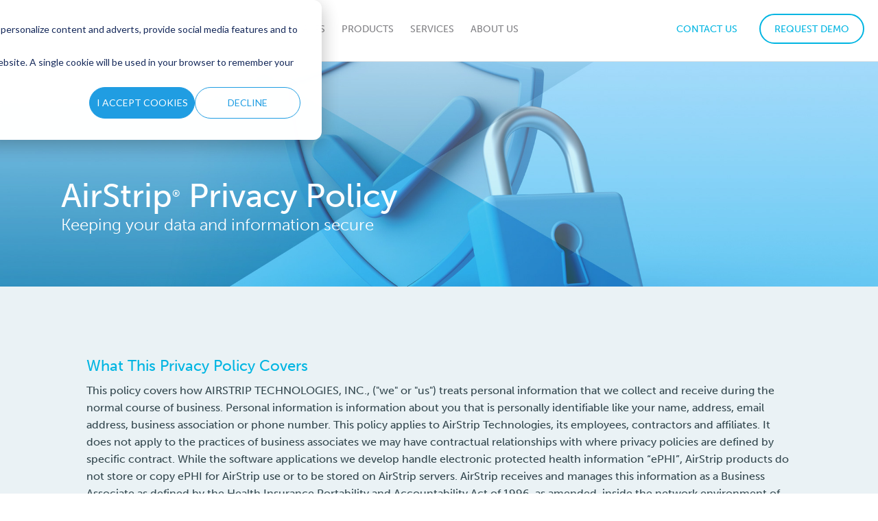

--- FILE ---
content_type: text/html
request_url: https://www.airstrip.com/about-us/privacy-policy
body_size: 7414
content:
<!DOCTYPE html><!-- Last Published: Mon Dec 22 2025 21:36:14 GMT+0000 (Coordinated Universal Time) --><html data-wf-domain="www.airstrip.com" data-wf-page="65a02aeccd7fefba847a1a68" data-wf-site="64da64eab18c543b2ab68cac" lang="en"><head><meta charset="utf-8"/><title>AirStrip® | Privacy Policy</title><meta content="AirStrip Technologies privacy policy covering personal information collection, use, and protection for our technology and services." name="description"/><meta content="AirStrip® | Privacy Policy" property="og:title"/><meta content="AirStrip Technologies privacy policy covering personal information collection, use, and protection for our technology and services." property="og:description"/><meta content="https://cdn.prod.website-files.com/64da64eab18c543b2ab68cac/64dcf7708df1fabe56c911a6_airstrip-home-og-thumb.png" property="og:image"/><meta content="AirStrip® | Privacy Policy" property="twitter:title"/><meta content="AirStrip Technologies privacy policy covering personal information collection, use, and protection for our technology and services." property="twitter:description"/><meta content="https://cdn.prod.website-files.com/64da64eab18c543b2ab68cac/64dcf7708df1fabe56c911a6_airstrip-home-og-thumb.png" property="twitter:image"/><meta property="og:type" content="website"/><meta content="summary_large_image" name="twitter:card"/><meta content="width=device-width, initial-scale=1" name="viewport"/><meta content="iPFkzq3YiGybFvHERFveaLJ7az7xV9U0AuMpcF1JJvY" name="google-site-verification"/><link href="https://cdn.prod.website-files.com/64da64eab18c543b2ab68cac/css/new-airstrip-com.shared.796aec273.min.css" rel="stylesheet" type="text/css"/><script src="https://use.typekit.net/hla0hdu.js" type="text/javascript"></script><script type="text/javascript">try{Typekit.load();}catch(e){}</script><script type="text/javascript">!function(o,c){var n=c.documentElement,t=" w-mod-";n.className+=t+"js",("ontouchstart"in o||o.DocumentTouch&&c instanceof DocumentTouch)&&(n.className+=t+"touch")}(window,document);</script><link href="https://cdn.prod.website-files.com/64da64eab18c543b2ab68cac/655518233335884938f6d849_favicon.png" rel="shortcut icon" type="image/x-icon"/><link href="https://cdn.prod.website-files.com/64da64eab18c543b2ab68cac/6580c894ba46bc7e944049e6_airstrip-webclip.png" rel="apple-touch-icon"/><script async="" src="https://www.googletagmanager.com/gtag/js?id=G-H0X9WKTDG4"></script><script type="text/javascript">window.dataLayer = window.dataLayer || [];function gtag(){dataLayer.push(arguments);}gtag('set', 'developer_id.dZGVlNj', true);gtag('js', new Date());gtag('config', 'G-H0X9WKTDG4');</script><!-- Start of HubSpot Embed Code -->
<script type="text/javascript" id="hs-script-loader" async defer src="//js.hs-scripts.com/24398279.js"></script>
<!-- End of HubSpot Embed Code -->

<!-- Start of TechTarget Embed Code -->
<script>(function(w, d, c) {w['techtargetic'] = w['techtargetic'] || {};w['techtargetic'].client = c;var s = d.createElement("script");s.type = "text/javascript";s.async = !0;s.crossorigin = "anonymous";var rd = new Date();rd=rd.getFullYear()+''+rd.getMonth()+rd.getDate();s.src = "https://trk.techtarget.com/tracking.js";var n = d.getElementsByTagName("script")[0];n.parentNode.insertBefore(s, n);})(window, document, '16514195');</script>
<!-- End of TechTarget Embed Code -->


<!-- Start Hotjar Tracking Code for AirStrip -->
<script>
    (function(h,o,t,j,a,r){
        h.hj=h.hj||function(){(h.hj.q=h.hj.q||[]).push(arguments)};
        h._hjSettings={hjid:3823687,hjsv:6};
        a=o.getElementsByTagName('head')[0];
        r=o.createElement('script');r.async=1;
        r.src=t+h._hjSettings.hjid+j+h._hjSettings.hjsv;
        a.appendChild(r);
    })(window,document,'https://static.hotjar.com/c/hotjar-','.js?sv=');
</script>
<!-- End Hotjar Tracking Code for AirStrip -->

<!-- Start Emailable Live Email Validation -->
<script>
  (function (w, d, ns) {
    w['EmailableObject'] = ns;
    w[ns] = w[ns] || function () { (w[ns].q = w[ns].q || []).push(arguments) },
    s = d.createElement('script'), fs = d.getElementsByTagName('script')[0];
    s.async = 1; s.src = 'https://js.emailable.com/v2/';
    fs.parentNode.insertBefore(s, fs)
  })(window, document, 'emailable');
 
  emailable('apiKey', 'live_d6e0e8a7ac4a11f46cb5');
</script>
<!-- End Emailable Live Email Validation -->

<!-- Start Salesloft -->
<script type="text/javascript">
    (function(i,s,o,g,r,a,m){i['SLScoutObject']=r;i[r]=i[r]||function(){
    (i[r].q=i[r].q||[]).push(arguments)},i[r].l=1*new Date();a=s.createElement(o),
    m=s.getElementsByTagName(o)[0];a.async=1;a.src=g;m.parentNode.insertBefore(a,m)
    })(window,document,'script','https://scout-cdn.salesloft.com/sl.js','slscout');
    slscout(["init", "eyJ0eXAiOiJKV1QiLCJhbGciOiJIUzI1NiJ9.eyJ0IjoxMTA3MDJ9.I1getcAisYzJom3-O_v9rQP6I1ZVUVVurywKa1r62tI"]);
</script>
<!-- End Salesloft -->

<style>
body {-webkit-font-smoothing: antialiased; -moz-osx-font-smoothing: grayscale;}
._hj-ETLL8__MinimizedWidgetMiddle__label {filter: invert(1);}
div.css-1xi4v5y {display: none!important;}
.button.secondary:hover {background-color: #fff; color: #32464D;}
.footer-link:hover {color: var(--white-light); opacity: 0.6;}
.button.tertiary {background-image: url("https://cdn.prod.website-files.com/64da64eab18c543b2ab68cac/6553cf3279664cc0ddbf5d5b_Icon%20Right%20Caret.svg")!important}
.chip.product {background-color: var(--white)!important}
.cta-card {transition: all 500ms; transform: scale(1);}
.cta-card:hover {transform: scale(1.02); background-color: #fff;}
  @media screen and (max-width: 1300px) {.nav-menu-links {left: 45%;} .nav-link {padding: 10px 8px 10px;} }

  @media screen and (max-width: 1125px) {.nav-link {font-size: 12px; padding: 10px 3px 10px;} .nav-button-secondary {font-size: 12px; padding: 8px 0px;} .nav-button {font-size: 12px; } }

  @media screen and (max-width: 991px) { .nav-menu {background-color: #fff!important;} .nav-menu-links {left: 50%!important;} .nav-link, .nav-button, .nav-button-secondary {color: #32464D; padding: 10px 0; font-size: 20px;} .nav-link.w--current {color: #00B5E2; text-decoration: underline; text-underline-offset: 10px;} .w-dropdown-toggle {margin-left: 20px; }
</style></head><body><div data-animation="default" data-collapse="medium" data-duration="0" data-easing="ease" data-easing2="ease" data-doc-height="1" role="banner" class="nav w-nav"><div class="container"><div class="nav-wrapper"><a href="/" class="brand w-nav-brand"><img src="https://cdn.prod.website-files.com/64da64eab18c543b2ab68cac/64da715fcad59673710dd8ef_airstrip-logo-rgb.svg" loading="lazy" alt="AirStrip® Logo" class="logo"/></a><nav role="navigation" class="nav-menu w-nav-menu"><div class="nav-menu-links"><div data-hover="true" data-delay="0" class="dropdown w-dropdown"><div class="nav-link w-dropdown-toggle"><div>Use cases</div><div class="nav-link-border"></div><img src="https://cdn.prod.website-files.com/64da64eab18c543b2ab68cac/6553cf3279664cc0ddbf5d5b_Icon%20Right%20Caret.svg" loading="lazy" alt="" class="dropdown-arrow"/></div><nav class="dropdown-wrap w-dropdown-list"><div class="dropdown-list"><a href="/workflows/12-lead-ecg-surveillance" class="dropdown-link w-inline-block"><div>12-Lead ECGs</div></a><a href="/workflows/alarm-analytics" class="dropdown-link w-inline-block"><div>Alarm Analytics</div></a><a href="/workflows/alarm-management" class="dropdown-link w-inline-block"><div>Alarm Management</div></a><a href="/workflows/cardiac-rhythm-strips" class="dropdown-link w-inline-block"><div>Cardiac Rhythm Strips</div></a><a href="/workflows/maternal-fetal-waveforms" class="dropdown-link w-inline-block"><div>Maternal/Fetal Waveforms</div></a><a href="/workflows/multi-patient-monitoring" class="dropdown-link w-inline-block"><div>Multi-Patient Monitoring</div></a><a href="/workflows/patient-waveforms" class="dropdown-link w-inline-block"><div>Patient Waveforms</div></a><a href="/workflows/stemi-notifications" class="dropdown-link w-inline-block"><div>STEMI Notifications</div></a></div></nav></div><div data-hover="true" data-delay="0" class="dropdown w-dropdown"><div class="nav-link w-dropdown-toggle"><div>Products</div><div class="nav-link-border"></div><img loading="lazy" src="https://cdn.prod.website-files.com/64da64eab18c543b2ab68cac/6553cf3279664cc0ddbf5d5b_Icon%20Right%20Caret.svg" alt="" class="dropdown-arrow"/></div><nav class="dropdown-wrap w-dropdown-list"><div class="dropdown-list"><a href="/products/ahi" class="dropdown-link w-inline-block"><div>AirStrip® AHI</div></a><a href="/products/alarm-management" class="dropdown-link w-inline-block"><div>AirStrip® Alarm Management</div></a><a href="/products/cardiology" class="dropdown-link w-inline-block"><div>AirStrip® Cardiology</div></a><a href="/products/insight" class="dropdown-link w-inline-block"><div>AirStrip® Insight</div></a><a href="/products/obstetrics" class="dropdown-link w-inline-block"><div>AirStrip® Obstetrics</div></a><a href="/products/patient-monitoring" class="dropdown-link w-inline-block"><div>AirStrip® Patient Monitoring</div></a><div class="text-block-4">AirStrip® Analytics</div><a href="/products/alarm-analytics" class="dropdown-link w-inline-block"><div class="text-block-21">Alarm Analytics</div></a><a href="/products/envisioniq" class="dropdown-link w-inline-block"><div class="text-block-21">EnvisionIQ</div></a></div></nav></div><div data-hover="true" data-delay="0" class="dropdown w-dropdown"><div class="nav-link w-dropdown-toggle"><div>Services</div><div class="nav-link-border"></div><img src="https://cdn.prod.website-files.com/64da64eab18c543b2ab68cac/6553cf3279664cc0ddbf5d5b_Icon%20Right%20Caret.svg" loading="lazy" alt="" class="dropdown-arrow"/></div><nav class="dropdown-wrap w-dropdown-list"><div class="dropdown-list"><a href="/services/implementation" class="dropdown-link w-inline-block"><div>Implementation</div></a><a href="/services/support" class="dropdown-link w-inline-block"><div>Support</div></a></div></nav></div><div data-hover="true" data-delay="0" class="dropdown w-dropdown"><div class="nav-link w-dropdown-toggle"><div>About Us</div><div class="nav-link-border"></div><img src="https://cdn.prod.website-files.com/64da64eab18c543b2ab68cac/6553cf3279664cc0ddbf5d5b_Icon%20Right%20Caret.svg" loading="lazy" alt="" class="dropdown-arrow"/></div><nav class="dropdown-wrap w-dropdown-list"><div class="dropdown-list"><a href="/about-us/about-us" class="dropdown-link w-inline-block"><div>About AirStrip®</div></a><a href="/about-us/leadership-team" class="dropdown-link w-inline-block"><div>Leadership</div></a><a href="/about-us/board-of-directors" class="dropdown-link w-inline-block"><div>Board of Directors</div></a><a href="/about-us/resources" class="dropdown-link w-inline-block"><div>Resources</div></a><a href="/about-us/careers" class="dropdown-link w-inline-block"><div>Careers</div></a></div></nav></div></div><div class="nav-menu-buttons"><a href="/about-us/contact-us/" class="nav-button-secondary w-button">CONTACT US</a><a href="/request-demo" class="nav-button main-nav w-button">REQUEST DEMO</a></div></nav><div class="menu-button w-nav-button"><div class="hamburger-line top"></div><div class="hamburger-line middle"></div><div class="hamburger-line bottom"></div></div></div></div></div><section class="section hero secondary background privacy"><div class="container"><div class="_12-columns justify-left"><div class="column desktop-1 tablet-0"></div><div class="column desktop-10 tablet-12"><h1 class="heading xxl hero white-text">AirStrip<sup class="superscript">®</sup> Privacy Policy</h1><p class="paragraph xl hero platform white-text">Keeping your data and information secure<br/></p></div><div class="column desktop-1 tablet-0"></div></div></div></section><section class="section double fade-in"><div class="container"><div class="_12-columns align-top mobile-reverse"><div class="column desktop-10 tablet-12"><div class="rich-text w-richtext"><p>‍</p><h4>What This Privacy Policy Covers</h4><p>This policy covers how AIRSTRIP TECHNOLOGIES, INC., (&quot;we&quot; or &quot;us&quot;) treats personal information that we collect and receive during the normal course of business. Personal information is information about you that is personally identifiable like your name, address, email address, business association or phone number. This policy applies to AirStrip Technologies, its employees, contractors and affiliates. It does not apply to the practices of business associates we may have contractual relationships with where privacy policies are defined by specific contract. While the software applications we develop handle electronic protected health information “ePHI”, AirStrip products do not store or copy ePHI for AirStrip use or to be stored on AirStrip servers. AirStrip receives and manages this information as a Business Associate as defined by the Health Insurance Portability and Accountability Act of 1996, as amended, inside the network environment of the Enterprise Customers we serve.</p><p>This policy encompasses the information we obtain from this website and from business operations but may not be applicable if you have a contractual relationship with the Company, where the privacy clauses of the contract will supersede this policy.</p><p>‍</p><h4>Information Collection and Use</h4><p>We collect personal information about you when you transmit such information to us or download materials from our website or contact us via email or social media. We may combine information about you that we have with information we obtain from business partners or other companies in the normal course of business. We may use information for the following general purposes: to customize the content you see, fulfill your requests for services, provide demonstrations of software or as sales contacts, or to respond to a job application or inquiry you may independently make. We may also use the information to improve our services or contact you. We may use the information for research or after de-identification to provide anonymous access reportng and market research. If we have received your information in connection with a job application or inquiry, you may provide us with information about yourself, such as a resume or job application which we will review and share internally. We may use this informaton throughout our organization and its related entities for the purpose of employment consideration, and except if you instruct us otherwise, we will keep such information for future consideration. We automatically receive and record source information on our server logs from your browser, including your IP Address and the page you request.</p><p>‍</p><h4>Cookies</h4><p>This website may use “cookies” for the purpose of facilitating the gathering of non-specific user information. A cookie is a very small text file stored on a web site user’s hard disk that allows a web server to recall certain information that the user has already entered previously. If you wish not to utilize cookie technology, this feature may be disabled within your web browser.</p><p>‍</p><h4>Information Sharing and Disclosure</h4><p>We have not, and do not rent, sell, or share personal informaton about you with other people that are not affiliated with AirStrip unless it is to provide services you&#x27;ve requested. We will share your information under the following circumstances: we respond to subpoenas, court orders, or legal process, or to establish or exercise our legal rights or defend against legal claims; we believe it is necessary to share information in order to investigate, prevent, or take action regarding illegal activites; violations of our Terms and Conditons, or as otherwise required by law.</p><p>‍</p><h4>Confidentiality and Security</h4><p>We will limit access to personal information about you to AirStrip employees whom we believe reasonably need to have that information to provide services to you or in order to perform their job functions. Should AirStrip be acquired or merge with another business entity, we may transfer information about you if we are acquired by or merged with another company.</p><p>‍</p><h4>Right to Request Deletion and Return of Information</h4><p>You have the right to (1) inquire about what information we have about you and (2) request that we delete the information we have about you. Should you want to make such a request, please send an email to <a href="mailto:privacy@airstrip.com">privacy@airstrip.com</a> outlining the request. We may request that you verify your identity in order for us to respond to your request. Should you request to have your information disclosed to you or deleted, we will confirm to you that we have followed your instructions and we will not discriminate against you in any way for the exercise of your rights to request the content, return, or deletion of your information.</p><p>‍</p><h4>Changes to this Privacy Policy</h4><p>We may modify this policy in accordance with regulatory requirements or our business practices at any time changes are needed. We will post a revised policy on this site to notify you about significant changes in the way we treat personal information. You may contact technical support for connection to our Privacy official or send an email to <a href="mailto:privacy@airstrip.com">privacy@airstrip.com</a>.</p><p>‍</p><p><em>This policy was last revised 2023/8/18.</em></p></div></div></div></div></section><section class="section large cta"><div class="w-layout-blockcontainer w-container"><h2 class="heading">We are sure we can help you</h2><div class="div-block"><h3 class="heading-2 l">Get in touch with us to schedule a demo today.<br/></h3></div><div class="button-wrapper centered w-clearfix"><a href="/about-us/contact-us" class="button homepage secondary w-button">Contact Us</a><a href="https://info.airstrip.com/demo-portal-request" class="button secondary homepage w-button">Request a Demo</a></div></div></section><footer class="footer"><div class="footer-top"><div class="container"><div class="_12-columns align-top footergap"><div class="column desktop-3 tablet-12"><a href="/" class="brand w-clearfix w-nav-brand"><img src="https://cdn.prod.website-files.com/64da64eab18c543b2ab68cac/6862e6fa2e607d4acedbf3ba_AirStripWhiteOneLogo.png" loading="lazy" alt="AirStrip® Logo" class="logo large"/></a><div class="w-clearfix"><p class="paragraph footer-text">AirStrip® brings clinical patient data together under one platform for easy access anytime, anywhere.</p></div><div class="div-block-2"><a href="https://twitter.com/AirStripHealth" class="icon-circle medium social w-inline-block"><img src="https://cdn.prod.website-files.com/64da64eab18c543b2ab68cac/64dbb27f2fa6a747a31fd5c2_twitter.svg" loading="lazy" alt="Twitter Icon" class="icon-in-circle"/></a><a href="https://www.linkedin.com/company/airstrip-technologies" target="_blank" class="icon-circle medium social w-inline-block"><img src="https://cdn.prod.website-files.com/64da64eab18c543b2ab68cac/64dbb2672418d6a0f71017fc_linkedin-in.svg" loading="lazy" alt="LinkedIn Icon" class="icon-in-circle"/></a><a href="https://www.youtube.com/@AirStripTechnologies" target="_blank" class="icon-circle medium social w-inline-block"><img src="https://cdn.prod.website-files.com/64da64eab18c543b2ab68cac/64dbb2876aa6f258165f7803_youtube.svg" loading="lazy" alt="YouTube Icon" class="icon-in-circle"/></a></div></div><div class="column desktop-5 tablet-12"><div class="footer-link-wrapper"><div id="w-node-bf5c7723-2ac6-14fc-36fc-39d381967858-8196784e" class="footer-link-column"><div class="footer-link-subhead">Useful Links</div><a href="/about-us/resources" class="footer-link">Resources</a><a href="/about-us/privacy-policy" aria-current="page" class="footer-link w--current">Privacy Policy</a><a href="/about-us/quality-and-regulatory" class="footer-link">Quality and Regulatory</a><a href="/about-us/information-security-policy" class="footer-link">Information Security Policy</a><a href="/supported-devices" class="footer-link">Supported Devices</a><a href="/airstrip-one-indications-for-use" class="footer-link">Indications of Use</a></div><div id="w-node-bf5c7723-2ac6-14fc-36fc-39d381967863-8196784e" class="footer-link-column"><div class="footer-link-subhead">Company</div><a href="/about-us/about-us" class="footer-link">About Us</a><a href="/about-us/leadership-team" class="footer-link">Our Team</a><a href="/about-us/careers" class="footer-link">Careers</a><a href="/about-us/contact-us" class="footer-link">Contact Us</a><a href="/airstrip-eula" class="footer-link">EULA</a></div><div class="footer-link-column last-block w-clearfix"><div class="footer-link-subhead">Contact Info</div><p class="paragraph footer-text"><strong>Address:</strong><br/>2915 W. Bitters Rd.<br/>Suite 215<br/>San Antonio, Texas 78248<br/><br/><strong>Contact:<br/>‍</strong>Phone: 210.805.0444<br/>Fax: 210.805.0446</p></div></div></div></div></div></div><div class="footer-bottom"><div class="container"><div class="_12-columns"><div class="footer-text">© 2025 AirStrip Technologies, Inc • All Rights Reserved • Req-017523 • Last update date: January, 2025.</div></div></div></div></footer><script src="https://d3e54v103j8qbb.cloudfront.net/js/jquery-3.5.1.min.dc5e7f18c8.js?site=64da64eab18c543b2ab68cac" type="text/javascript" integrity="sha256-9/aliU8dGd2tb6OSsuzixeV4y/faTqgFtohetphbbj0=" crossorigin="anonymous"></script><script src="https://cdn.prod.website-files.com/64da64eab18c543b2ab68cac/js/new-airstrip-com.schunk.59c6248219f37ae8.js" type="text/javascript"></script><script src="https://cdn.prod.website-files.com/64da64eab18c543b2ab68cac/js/new-airstrip-com.schunk.18d8353c134ba4dc.js" type="text/javascript"></script><script src="https://cdn.prod.website-files.com/64da64eab18c543b2ab68cac/js/new-airstrip-com.9915662f.f029408be0ee34e9.js" type="text/javascript"></script></body></html>

--- FILE ---
content_type: text/css
request_url: https://cdn.prod.website-files.com/64da64eab18c543b2ab68cac/css/new-airstrip-com.shared.796aec273.min.css
body_size: 34722
content:
html{-webkit-text-size-adjust:100%;-ms-text-size-adjust:100%;font-family:sans-serif}body{margin:0}article,aside,details,figcaption,figure,footer,header,hgroup,main,menu,nav,section,summary{display:block}audio,canvas,progress,video{vertical-align:baseline;display:inline-block}audio:not([controls]){height:0;display:none}[hidden],template{display:none}a{background-color:#0000}a:active,a:hover{outline:0}abbr[title]{border-bottom:1px dotted}b,strong{font-weight:700}dfn{font-style:italic}h1{margin:.67em 0;font-size:2em}mark{color:#000;background:#ff0}small{font-size:80%}sub,sup{vertical-align:baseline;font-size:75%;line-height:0;position:relative}sup{top:-.5em}sub{bottom:-.25em}img{border:0}svg:not(:root){overflow:hidden}hr{box-sizing:content-box;height:0}pre{overflow:auto}code,kbd,pre,samp{font-family:monospace;font-size:1em}button,input,optgroup,select,textarea{color:inherit;font:inherit;margin:0}button{overflow:visible}button,select{text-transform:none}button,html input[type=button],input[type=reset]{-webkit-appearance:button;cursor:pointer}button[disabled],html input[disabled]{cursor:default}button::-moz-focus-inner,input::-moz-focus-inner{border:0;padding:0}input{line-height:normal}input[type=checkbox],input[type=radio]{box-sizing:border-box;padding:0}input[type=number]::-webkit-inner-spin-button,input[type=number]::-webkit-outer-spin-button{height:auto}input[type=search]{-webkit-appearance:none}input[type=search]::-webkit-search-cancel-button,input[type=search]::-webkit-search-decoration{-webkit-appearance:none}legend{border:0;padding:0}textarea{overflow:auto}optgroup{font-weight:700}table{border-collapse:collapse;border-spacing:0}td,th{padding:0}@font-face{font-family:webflow-icons;src:url([data-uri])format("truetype");font-weight:400;font-style:normal}[class^=w-icon-],[class*=\ w-icon-]{speak:none;font-variant:normal;text-transform:none;-webkit-font-smoothing:antialiased;-moz-osx-font-smoothing:grayscale;font-style:normal;font-weight:400;line-height:1;font-family:webflow-icons!important}.w-icon-slider-right:before{content:""}.w-icon-slider-left:before{content:""}.w-icon-nav-menu:before{content:""}.w-icon-arrow-down:before,.w-icon-dropdown-toggle:before{content:""}.w-icon-file-upload-remove:before{content:""}.w-icon-file-upload-icon:before{content:""}*{box-sizing:border-box}html{height:100%}body{color:#333;background-color:#fff;min-height:100%;margin:0;font-family:Arial,sans-serif;font-size:14px;line-height:20px}img{vertical-align:middle;max-width:100%;display:inline-block}html.w-mod-touch *{background-attachment:scroll!important}.w-block{display:block}.w-inline-block{max-width:100%;display:inline-block}.w-clearfix:before,.w-clearfix:after{content:" ";grid-area:1/1/2/2;display:table}.w-clearfix:after{clear:both}.w-hidden{display:none}.w-button{color:#fff;line-height:inherit;cursor:pointer;background-color:#3898ec;border:0;border-radius:0;padding:9px 15px;text-decoration:none;display:inline-block}input.w-button{-webkit-appearance:button}html[data-w-dynpage] [data-w-cloak]{color:#0000!important}.w-code-block{margin:unset}pre.w-code-block code{all:inherit}.w-optimization{display:contents}.w-webflow-badge,.w-webflow-badge>img{box-sizing:unset;width:unset;height:unset;max-height:unset;max-width:unset;min-height:unset;min-width:unset;margin:unset;padding:unset;float:unset;clear:unset;border:unset;border-radius:unset;background:unset;background-image:unset;background-position:unset;background-size:unset;background-repeat:unset;background-origin:unset;background-clip:unset;background-attachment:unset;background-color:unset;box-shadow:unset;transform:unset;direction:unset;font-family:unset;font-weight:unset;color:unset;font-size:unset;line-height:unset;font-style:unset;font-variant:unset;text-align:unset;letter-spacing:unset;-webkit-text-decoration:unset;text-decoration:unset;text-indent:unset;text-transform:unset;list-style-type:unset;text-shadow:unset;vertical-align:unset;cursor:unset;white-space:unset;word-break:unset;word-spacing:unset;word-wrap:unset;transition:unset}.w-webflow-badge{white-space:nowrap;cursor:pointer;box-shadow:0 0 0 1px #0000001a,0 1px 3px #0000001a;visibility:visible!important;opacity:1!important;z-index:2147483647!important;color:#aaadb0!important;overflow:unset!important;background-color:#fff!important;border-radius:3px!important;width:auto!important;height:auto!important;margin:0!important;padding:6px!important;font-size:12px!important;line-height:14px!important;text-decoration:none!important;display:inline-block!important;position:fixed!important;inset:auto 12px 12px auto!important;transform:none!important}.w-webflow-badge>img{position:unset;visibility:unset!important;opacity:1!important;vertical-align:middle!important;display:inline-block!important}h1,h2,h3,h4,h5,h6{margin-bottom:10px;font-weight:700}h1{margin-top:20px;font-size:38px;line-height:44px}h2{margin-top:20px;font-size:32px;line-height:36px}h3{margin-top:20px;font-size:24px;line-height:30px}h4{margin-top:10px;font-size:18px;line-height:24px}h5{margin-top:10px;font-size:14px;line-height:20px}h6{margin-top:10px;font-size:12px;line-height:18px}p{margin-top:0;margin-bottom:10px}blockquote{border-left:5px solid #e2e2e2;margin:0 0 10px;padding:10px 20px;font-size:18px;line-height:22px}figure{margin:0 0 10px}ul,ol{margin-top:0;margin-bottom:10px;padding-left:40px}.w-list-unstyled{padding-left:0;list-style:none}.w-embed:before,.w-embed:after{content:" ";grid-area:1/1/2/2;display:table}.w-embed:after{clear:both}.w-video{width:100%;padding:0;position:relative}.w-video iframe,.w-video object,.w-video embed{border:none;width:100%;height:100%;position:absolute;top:0;left:0}fieldset{border:0;margin:0;padding:0}button,[type=button],[type=reset]{cursor:pointer;-webkit-appearance:button;border:0}.w-form{margin:0 0 15px}.w-form-done{text-align:center;background-color:#ddd;padding:20px;display:none}.w-form-fail{background-color:#ffdede;margin-top:10px;padding:10px;display:none}label{margin-bottom:5px;font-weight:700;display:block}.w-input,.w-select{color:#333;vertical-align:middle;background-color:#fff;border:1px solid #ccc;width:100%;height:38px;margin-bottom:10px;padding:8px 12px;font-size:14px;line-height:1.42857;display:block}.w-input::placeholder,.w-select::placeholder{color:#999}.w-input:focus,.w-select:focus{border-color:#3898ec;outline:0}.w-input[disabled],.w-select[disabled],.w-input[readonly],.w-select[readonly],fieldset[disabled] .w-input,fieldset[disabled] .w-select{cursor:not-allowed}.w-input[disabled]:not(.w-input-disabled),.w-select[disabled]:not(.w-input-disabled),.w-input[readonly],.w-select[readonly],fieldset[disabled]:not(.w-input-disabled) .w-input,fieldset[disabled]:not(.w-input-disabled) .w-select{background-color:#eee}textarea.w-input,textarea.w-select{height:auto}.w-select{background-color:#f3f3f3}.w-select[multiple]{height:auto}.w-form-label{cursor:pointer;margin-bottom:0;font-weight:400;display:inline-block}.w-radio{margin-bottom:5px;padding-left:20px;display:block}.w-radio:before,.w-radio:after{content:" ";grid-area:1/1/2/2;display:table}.w-radio:after{clear:both}.w-radio-input{float:left;margin:3px 0 0 -20px;line-height:normal}.w-file-upload{margin-bottom:10px;display:block}.w-file-upload-input{opacity:0;z-index:-100;width:.1px;height:.1px;position:absolute;overflow:hidden}.w-file-upload-default,.w-file-upload-uploading,.w-file-upload-success{color:#333;display:inline-block}.w-file-upload-error{margin-top:10px;display:block}.w-file-upload-default.w-hidden,.w-file-upload-uploading.w-hidden,.w-file-upload-error.w-hidden,.w-file-upload-success.w-hidden{display:none}.w-file-upload-uploading-btn{cursor:pointer;background-color:#fafafa;border:1px solid #ccc;margin:0;padding:8px 12px;font-size:14px;font-weight:400;display:flex}.w-file-upload-file{background-color:#fafafa;border:1px solid #ccc;flex-grow:1;justify-content:space-between;margin:0;padding:8px 9px 8px 11px;display:flex}.w-file-upload-file-name{font-size:14px;font-weight:400;display:block}.w-file-remove-link{cursor:pointer;width:auto;height:auto;margin-top:3px;margin-left:10px;padding:3px;display:block}.w-icon-file-upload-remove{margin:auto;font-size:10px}.w-file-upload-error-msg{color:#ea384c;padding:2px 0;display:inline-block}.w-file-upload-info{padding:0 12px;line-height:38px;display:inline-block}.w-file-upload-label{cursor:pointer;background-color:#fafafa;border:1px solid #ccc;margin:0;padding:8px 12px;font-size:14px;font-weight:400;display:inline-block}.w-icon-file-upload-icon,.w-icon-file-upload-uploading{width:20px;margin-right:8px;display:inline-block}.w-icon-file-upload-uploading{height:20px}.w-container{max-width:940px;margin-left:auto;margin-right:auto}.w-container:before,.w-container:after{content:" ";grid-area:1/1/2/2;display:table}.w-container:after{clear:both}.w-container .w-row{margin-left:-10px;margin-right:-10px}.w-row:before,.w-row:after{content:" ";grid-area:1/1/2/2;display:table}.w-row:after{clear:both}.w-row .w-row{margin-left:0;margin-right:0}.w-col{float:left;width:100%;min-height:1px;padding-left:10px;padding-right:10px;position:relative}.w-col .w-col{padding-left:0;padding-right:0}.w-col-1{width:8.33333%}.w-col-2{width:16.6667%}.w-col-3{width:25%}.w-col-4{width:33.3333%}.w-col-5{width:41.6667%}.w-col-6{width:50%}.w-col-7{width:58.3333%}.w-col-8{width:66.6667%}.w-col-9{width:75%}.w-col-10{width:83.3333%}.w-col-11{width:91.6667%}.w-col-12{width:100%}.w-hidden-main{display:none!important}@media screen and (max-width:991px){.w-container{max-width:728px}.w-hidden-main{display:inherit!important}.w-hidden-medium{display:none!important}.w-col-medium-1{width:8.33333%}.w-col-medium-2{width:16.6667%}.w-col-medium-3{width:25%}.w-col-medium-4{width:33.3333%}.w-col-medium-5{width:41.6667%}.w-col-medium-6{width:50%}.w-col-medium-7{width:58.3333%}.w-col-medium-8{width:66.6667%}.w-col-medium-9{width:75%}.w-col-medium-10{width:83.3333%}.w-col-medium-11{width:91.6667%}.w-col-medium-12{width:100%}.w-col-stack{width:100%;left:auto;right:auto}}@media screen and (max-width:767px){.w-hidden-main,.w-hidden-medium{display:inherit!important}.w-hidden-small{display:none!important}.w-row,.w-container .w-row{margin-left:0;margin-right:0}.w-col{width:100%;left:auto;right:auto}.w-col-small-1{width:8.33333%}.w-col-small-2{width:16.6667%}.w-col-small-3{width:25%}.w-col-small-4{width:33.3333%}.w-col-small-5{width:41.6667%}.w-col-small-6{width:50%}.w-col-small-7{width:58.3333%}.w-col-small-8{width:66.6667%}.w-col-small-9{width:75%}.w-col-small-10{width:83.3333%}.w-col-small-11{width:91.6667%}.w-col-small-12{width:100%}}@media screen and (max-width:479px){.w-container{max-width:none}.w-hidden-main,.w-hidden-medium,.w-hidden-small{display:inherit!important}.w-hidden-tiny{display:none!important}.w-col{width:100%}.w-col-tiny-1{width:8.33333%}.w-col-tiny-2{width:16.6667%}.w-col-tiny-3{width:25%}.w-col-tiny-4{width:33.3333%}.w-col-tiny-5{width:41.6667%}.w-col-tiny-6{width:50%}.w-col-tiny-7{width:58.3333%}.w-col-tiny-8{width:66.6667%}.w-col-tiny-9{width:75%}.w-col-tiny-10{width:83.3333%}.w-col-tiny-11{width:91.6667%}.w-col-tiny-12{width:100%}}.w-widget{position:relative}.w-widget-map{width:100%;height:400px}.w-widget-map label{width:auto;display:inline}.w-widget-map img{max-width:inherit}.w-widget-map .gm-style-iw{text-align:center}.w-widget-map .gm-style-iw>button{display:none!important}.w-widget-twitter{overflow:hidden}.w-widget-twitter-count-shim{vertical-align:top;text-align:center;background:#fff;border:1px solid #758696;border-radius:3px;width:28px;height:20px;display:inline-block;position:relative}.w-widget-twitter-count-shim *{pointer-events:none;-webkit-user-select:none;user-select:none}.w-widget-twitter-count-shim .w-widget-twitter-count-inner{text-align:center;color:#999;font-family:serif;font-size:15px;line-height:12px;position:relative}.w-widget-twitter-count-shim .w-widget-twitter-count-clear{display:block;position:relative}.w-widget-twitter-count-shim.w--large{width:36px;height:28px}.w-widget-twitter-count-shim.w--large .w-widget-twitter-count-inner{font-size:18px;line-height:18px}.w-widget-twitter-count-shim:not(.w--vertical){margin-left:5px;margin-right:8px}.w-widget-twitter-count-shim:not(.w--vertical).w--large{margin-left:6px}.w-widget-twitter-count-shim:not(.w--vertical):before,.w-widget-twitter-count-shim:not(.w--vertical):after{content:" ";pointer-events:none;border:solid #0000;width:0;height:0;position:absolute;top:50%;left:0}.w-widget-twitter-count-shim:not(.w--vertical):before{border-width:4px;border-color:#75869600 #5d6c7b #75869600 #75869600;margin-top:-4px;margin-left:-9px}.w-widget-twitter-count-shim:not(.w--vertical).w--large:before{border-width:5px;margin-top:-5px;margin-left:-10px}.w-widget-twitter-count-shim:not(.w--vertical):after{border-width:4px;border-color:#fff0 #fff #fff0 #fff0;margin-top:-4px;margin-left:-8px}.w-widget-twitter-count-shim:not(.w--vertical).w--large:after{border-width:5px;margin-top:-5px;margin-left:-9px}.w-widget-twitter-count-shim.w--vertical{width:61px;height:33px;margin-bottom:8px}.w-widget-twitter-count-shim.w--vertical:before,.w-widget-twitter-count-shim.w--vertical:after{content:" ";pointer-events:none;border:solid #0000;width:0;height:0;position:absolute;top:100%;left:50%}.w-widget-twitter-count-shim.w--vertical:before{border-width:5px;border-color:#5d6c7b #75869600 #75869600;margin-left:-5px}.w-widget-twitter-count-shim.w--vertical:after{border-width:4px;border-color:#fff #fff0 #fff0;margin-left:-4px}.w-widget-twitter-count-shim.w--vertical .w-widget-twitter-count-inner{font-size:18px;line-height:22px}.w-widget-twitter-count-shim.w--vertical.w--large{width:76px}.w-background-video{color:#fff;height:500px;position:relative;overflow:hidden}.w-background-video>video{object-fit:cover;z-index:-100;background-position:50%;background-size:cover;width:100%;height:100%;margin:auto;position:absolute;inset:-100%}.w-background-video>video::-webkit-media-controls-start-playback-button{-webkit-appearance:none;display:none!important}.w-background-video--control{background-color:#0000;padding:0;position:absolute;bottom:1em;right:1em}.w-background-video--control>[hidden]{display:none!important}.w-slider{text-align:center;clear:both;-webkit-tap-highlight-color:#0000;tap-highlight-color:#0000;background:#ddd;height:300px;position:relative}.w-slider-mask{z-index:1;white-space:nowrap;height:100%;display:block;position:relative;left:0;right:0;overflow:hidden}.w-slide{vertical-align:top;white-space:normal;text-align:left;width:100%;height:100%;display:inline-block;position:relative}.w-slider-nav{z-index:2;text-align:center;-webkit-tap-highlight-color:#0000;tap-highlight-color:#0000;height:40px;margin:auto;padding-top:10px;position:absolute;inset:auto 0 0}.w-slider-nav.w-round>div{border-radius:100%}.w-slider-nav.w-num>div{font-size:inherit;line-height:inherit;width:auto;height:auto;padding:.2em .5em}.w-slider-nav.w-shadow>div{box-shadow:0 0 3px #3336}.w-slider-nav-invert{color:#fff}.w-slider-nav-invert>div{background-color:#2226}.w-slider-nav-invert>div.w-active{background-color:#222}.w-slider-dot{cursor:pointer;background-color:#fff6;width:1em;height:1em;margin:0 3px .5em;transition:background-color .1s,color .1s;display:inline-block;position:relative}.w-slider-dot.w-active{background-color:#fff}.w-slider-dot:focus{outline:none;box-shadow:0 0 0 2px #fff}.w-slider-dot:focus.w-active{box-shadow:none}.w-slider-arrow-left,.w-slider-arrow-right{cursor:pointer;color:#fff;-webkit-tap-highlight-color:#0000;tap-highlight-color:#0000;-webkit-user-select:none;user-select:none;width:80px;margin:auto;font-size:40px;position:absolute;inset:0;overflow:hidden}.w-slider-arrow-left [class^=w-icon-],.w-slider-arrow-right [class^=w-icon-],.w-slider-arrow-left [class*=\ w-icon-],.w-slider-arrow-right [class*=\ w-icon-]{position:absolute}.w-slider-arrow-left:focus,.w-slider-arrow-right:focus{outline:0}.w-slider-arrow-left{z-index:3;right:auto}.w-slider-arrow-right{z-index:4;left:auto}.w-icon-slider-left,.w-icon-slider-right{width:1em;height:1em;margin:auto;inset:0}.w-slider-aria-label{clip:rect(0 0 0 0);border:0;width:1px;height:1px;margin:-1px;padding:0;position:absolute;overflow:hidden}.w-slider-force-show{display:block!important}.w-dropdown{text-align:left;z-index:900;margin-left:auto;margin-right:auto;display:inline-block;position:relative}.w-dropdown-btn,.w-dropdown-toggle,.w-dropdown-link{vertical-align:top;color:#222;text-align:left;white-space:nowrap;margin-left:auto;margin-right:auto;padding:20px;text-decoration:none;position:relative}.w-dropdown-toggle{-webkit-user-select:none;user-select:none;cursor:pointer;padding-right:40px;display:inline-block}.w-dropdown-toggle:focus{outline:0}.w-icon-dropdown-toggle{width:1em;height:1em;margin:auto 20px auto auto;position:absolute;top:0;bottom:0;right:0}.w-dropdown-list{background:#ddd;min-width:100%;display:none;position:absolute}.w-dropdown-list.w--open{display:block}.w-dropdown-link{color:#222;padding:10px 20px;display:block}.w-dropdown-link.w--current{color:#0082f3}.w-dropdown-link:focus{outline:0}@media screen and (max-width:767px){.w-nav-brand{padding-left:10px}}.w-lightbox-backdrop{cursor:auto;letter-spacing:normal;text-indent:0;text-shadow:none;text-transform:none;visibility:visible;white-space:normal;word-break:normal;word-spacing:normal;word-wrap:normal;color:#fff;text-align:center;z-index:2000;opacity:0;-webkit-user-select:none;-moz-user-select:none;-webkit-tap-highlight-color:transparent;background:#000000e6;outline:0;font-family:Helvetica Neue,Helvetica,Ubuntu,Segoe UI,Verdana,sans-serif;font-size:17px;font-style:normal;font-weight:300;line-height:1.2;list-style:disc;position:fixed;inset:0;-webkit-transform:translate(0)}.w-lightbox-backdrop,.w-lightbox-container{-webkit-overflow-scrolling:touch;height:100%;overflow:auto}.w-lightbox-content{height:100vh;position:relative;overflow:hidden}.w-lightbox-view{opacity:0;width:100vw;height:100vh;position:absolute}.w-lightbox-view:before{content:"";height:100vh}.w-lightbox-group,.w-lightbox-group .w-lightbox-view,.w-lightbox-group .w-lightbox-view:before{height:86vh}.w-lightbox-frame,.w-lightbox-view:before{vertical-align:middle;display:inline-block}.w-lightbox-figure{margin:0;position:relative}.w-lightbox-group .w-lightbox-figure{cursor:pointer}.w-lightbox-img{width:auto;max-width:none;height:auto}.w-lightbox-image{float:none;max-width:100vw;max-height:100vh;display:block}.w-lightbox-group .w-lightbox-image{max-height:86vh}.w-lightbox-caption{text-align:left;text-overflow:ellipsis;white-space:nowrap;background:#0006;padding:.5em 1em;position:absolute;bottom:0;left:0;right:0;overflow:hidden}.w-lightbox-embed{width:100%;height:100%;position:absolute;inset:0}.w-lightbox-control{cursor:pointer;background-position:50%;background-repeat:no-repeat;background-size:24px;width:4em;transition:all .3s;position:absolute;top:0}.w-lightbox-left{background-image:url([data-uri]);display:none;bottom:0;left:0}.w-lightbox-right{background-image:url([data-uri]);display:none;bottom:0;right:0}.w-lightbox-close{background-image:url([data-uri]);background-size:18px;height:2.6em;right:0}.w-lightbox-strip{white-space:nowrap;padding:0 1vh;line-height:0;position:absolute;bottom:0;left:0;right:0;overflow:auto hidden}.w-lightbox-item{box-sizing:content-box;cursor:pointer;width:10vh;padding:2vh 1vh;display:inline-block;-webkit-transform:translate(0,0)}.w-lightbox-active{opacity:.3}.w-lightbox-thumbnail{background:#222;height:10vh;position:relative;overflow:hidden}.w-lightbox-thumbnail-image{position:absolute;top:0;left:0}.w-lightbox-thumbnail .w-lightbox-tall{width:100%;top:50%;transform:translateY(-50%)}.w-lightbox-thumbnail .w-lightbox-wide{height:100%;left:50%;transform:translate(-50%)}.w-lightbox-spinner{box-sizing:border-box;border:5px solid #0006;border-radius:50%;width:40px;height:40px;margin-top:-20px;margin-left:-20px;animation:.8s linear infinite spin;position:absolute;top:50%;left:50%}.w-lightbox-spinner:after{content:"";border:3px solid #0000;border-bottom-color:#fff;border-radius:50%;position:absolute;inset:-4px}.w-lightbox-hide{display:none}.w-lightbox-noscroll{overflow:hidden}@media (min-width:768px){.w-lightbox-content{height:96vh;margin-top:2vh}.w-lightbox-view,.w-lightbox-view:before{height:96vh}.w-lightbox-group,.w-lightbox-group .w-lightbox-view,.w-lightbox-group .w-lightbox-view:before{height:84vh}.w-lightbox-image{max-width:96vw;max-height:96vh}.w-lightbox-group .w-lightbox-image{max-width:82.3vw;max-height:84vh}.w-lightbox-left,.w-lightbox-right{opacity:.5;display:block}.w-lightbox-close{opacity:.8}.w-lightbox-control:hover{opacity:1}}.w-lightbox-inactive,.w-lightbox-inactive:hover{opacity:0}.w-richtext:before,.w-richtext:after{content:" ";grid-area:1/1/2/2;display:table}.w-richtext:after{clear:both}.w-richtext[contenteditable=true]:before,.w-richtext[contenteditable=true]:after{white-space:initial}.w-richtext ol,.w-richtext ul{overflow:hidden}.w-richtext .w-richtext-figure-selected.w-richtext-figure-type-video div:after,.w-richtext .w-richtext-figure-selected[data-rt-type=video] div:after,.w-richtext .w-richtext-figure-selected.w-richtext-figure-type-image div,.w-richtext .w-richtext-figure-selected[data-rt-type=image] div{outline:2px solid #2895f7}.w-richtext figure.w-richtext-figure-type-video>div:after,.w-richtext figure[data-rt-type=video]>div:after{content:"";display:none;position:absolute;inset:0}.w-richtext figure{max-width:60%;position:relative}.w-richtext figure>div:before{cursor:default!important}.w-richtext figure img{width:100%}.w-richtext figure figcaption.w-richtext-figcaption-placeholder{opacity:.6}.w-richtext figure div{color:#0000;font-size:0}.w-richtext figure.w-richtext-figure-type-image,.w-richtext figure[data-rt-type=image]{display:table}.w-richtext figure.w-richtext-figure-type-image>div,.w-richtext figure[data-rt-type=image]>div{display:inline-block}.w-richtext figure.w-richtext-figure-type-image>figcaption,.w-richtext figure[data-rt-type=image]>figcaption{caption-side:bottom;display:table-caption}.w-richtext figure.w-richtext-figure-type-video,.w-richtext figure[data-rt-type=video]{width:60%;height:0}.w-richtext figure.w-richtext-figure-type-video iframe,.w-richtext figure[data-rt-type=video] iframe{width:100%;height:100%;position:absolute;top:0;left:0}.w-richtext figure.w-richtext-figure-type-video>div,.w-richtext figure[data-rt-type=video]>div{width:100%}.w-richtext figure.w-richtext-align-center{clear:both;margin-left:auto;margin-right:auto}.w-richtext figure.w-richtext-align-center.w-richtext-figure-type-image>div,.w-richtext figure.w-richtext-align-center[data-rt-type=image]>div{max-width:100%}.w-richtext figure.w-richtext-align-normal{clear:both}.w-richtext figure.w-richtext-align-fullwidth{text-align:center;clear:both;width:100%;max-width:100%;margin-left:auto;margin-right:auto;display:block}.w-richtext figure.w-richtext-align-fullwidth>div{padding-bottom:inherit;display:inline-block}.w-richtext figure.w-richtext-align-fullwidth>figcaption{display:block}.w-richtext figure.w-richtext-align-floatleft{float:left;clear:none;margin-right:15px}.w-richtext figure.w-richtext-align-floatright{float:right;clear:none;margin-left:15px}.w-nav{z-index:1000;background:#ddd;position:relative}.w-nav:before,.w-nav:after{content:" ";grid-area:1/1/2/2;display:table}.w-nav:after{clear:both}.w-nav-brand{float:left;color:#333;text-decoration:none;position:relative}.w-nav-link{vertical-align:top;color:#222;text-align:left;margin-left:auto;margin-right:auto;padding:20px;text-decoration:none;display:inline-block;position:relative}.w-nav-link.w--current{color:#0082f3}.w-nav-menu{float:right;position:relative}[data-nav-menu-open]{text-align:center;background:#c8c8c8;min-width:200px;position:absolute;top:100%;left:0;right:0;overflow:visible;display:block!important}.w--nav-link-open{display:block;position:relative}.w-nav-overlay{width:100%;display:none;position:absolute;top:100%;left:0;right:0;overflow:hidden}.w-nav-overlay [data-nav-menu-open]{top:0}.w-nav[data-animation=over-left] .w-nav-overlay{width:auto}.w-nav[data-animation=over-left] .w-nav-overlay,.w-nav[data-animation=over-left] [data-nav-menu-open]{z-index:1;top:0;right:auto}.w-nav[data-animation=over-right] .w-nav-overlay{width:auto}.w-nav[data-animation=over-right] .w-nav-overlay,.w-nav[data-animation=over-right] [data-nav-menu-open]{z-index:1;top:0;left:auto}.w-nav-button{float:right;cursor:pointer;-webkit-tap-highlight-color:#0000;tap-highlight-color:#0000;-webkit-user-select:none;user-select:none;padding:18px;font-size:24px;display:none;position:relative}.w-nav-button:focus{outline:0}.w-nav-button.w--open{color:#fff;background-color:#c8c8c8}.w-nav[data-collapse=all] .w-nav-menu{display:none}.w-nav[data-collapse=all] .w-nav-button,.w--nav-dropdown-open,.w--nav-dropdown-toggle-open{display:block}.w--nav-dropdown-list-open{position:static}@media screen and (max-width:991px){.w-nav[data-collapse=medium] .w-nav-menu{display:none}.w-nav[data-collapse=medium] .w-nav-button{display:block}}@media screen and (max-width:767px){.w-nav[data-collapse=small] .w-nav-menu{display:none}.w-nav[data-collapse=small] .w-nav-button{display:block}.w-nav-brand{padding-left:10px}}@media screen and (max-width:479px){.w-nav[data-collapse=tiny] .w-nav-menu{display:none}.w-nav[data-collapse=tiny] .w-nav-button{display:block}}.w-tabs{position:relative}.w-tabs:before,.w-tabs:after{content:" ";grid-area:1/1/2/2;display:table}.w-tabs:after{clear:both}.w-tab-menu{position:relative}.w-tab-link{vertical-align:top;text-align:left;cursor:pointer;color:#222;background-color:#ddd;padding:9px 30px;text-decoration:none;display:inline-block;position:relative}.w-tab-link.w--current{background-color:#c8c8c8}.w-tab-link:focus{outline:0}.w-tab-content{display:block;position:relative;overflow:hidden}.w-tab-pane{display:none;position:relative}.w--tab-active{display:block}@media screen and (max-width:479px){.w-tab-link{display:block}}.w-ix-emptyfix:after{content:""}@keyframes spin{0%{transform:rotate(0)}to{transform:rotate(360deg)}}.w-dyn-empty{background-color:#ddd;padding:10px}.w-dyn-hide,.w-dyn-bind-empty,.w-condition-invisible{display:none!important}.wf-layout-layout{display:grid}@font-face{font-family:"Museo Sans 300 Regular";src:url(https://cdn.prod.website-files.com/64da64eab18c543b2ab68cac/659831c53b6afd51edfc8f42_MuseoSans-300.otf)format("opentype");font-weight:300;font-style:normal;font-display:auto}@font-face{font-family:"Museo Sans 500 Medium";src:url(https://cdn.prod.website-files.com/64da64eab18c543b2ab68cac/659831c55687a337c9105893_MuseoSans_500.otf)format("opentype");font-weight:500;font-style:normal;font-display:auto}@font-face{font-family:"Museo Sans 100 Light";src:url(https://cdn.prod.website-files.com/64da64eab18c543b2ab68cac/659831c5a5f3b1782fa4edf9_MuseoSans-100.otf)format("opentype");font-weight:100;font-style:normal;font-display:auto}@font-face{font-family:"Museo Sans 700 Bold";src:url(https://cdn.prod.website-files.com/64da64eab18c543b2ab68cac/659831c5f7c0bac17dec4e72_MuseoSans_700.otf)format("opentype");font-weight:700;font-style:normal;font-display:auto}:root{--white:white;--midnight-gray:#32464d;--airstrip-blue:#00b5e2;--airstrip-gray:#7e7e82;--midnight-black:#0c0e12;--light-overcast-blue:#97bfcb33;--light-twilight-blue:#527a8a26;--twilight-blue:#527a8a;--light-airstrip-blue:#00b5e4b3;--_transparent---transparent:#0000;--white-light:#ffffffe6;--_transparent---quarter-black:#0000004d;--black:#000;--_transparent---major-black:#000000b3;--_transparent---half-black:#00000080;--light-midnight-gray:#32464d33;--light-airstrip-gray:#7e7e8233;--sunset-orange:#e07e3c;--warm-red:#ee4a34;--dusk-gold:#e0a526;--dark-gray:#172333;--overcast-blue:#97bfcb}.w-backgroundvideo-backgroundvideoplaypausebutton:focus-visible{outline-offset:2px;border-radius:50%;outline:2px solid #3b79c3}.w-layout-layout{grid-row-gap:20px;grid-column-gap:20px;grid-auto-columns:1fr;justify-content:center;padding:20px}.w-layout-cell{flex-direction:column;justify-content:flex-start;align-items:flex-start;display:flex}.w-layout-blockcontainer{max-width:940px;margin-left:auto;margin-right:auto;display:block}.w-users-userformpagewrap{flex-direction:column;justify-content:center;align-items:stretch;max-width:340px;height:100vh;margin-left:auto;margin-right:auto;display:flex}.w-users-userformheader{text-align:center}.w-users-userloginformwrapper{margin-bottom:0;padding-left:20px;padding-right:20px;position:relative}.w-users-userformbutton{text-align:center;width:100%}.w-users-userformfooter{justify-content:space-between;margin-top:12px;display:flex}.w-users-userformerrorstate{margin-left:20px;margin-right:20px;position:absolute;top:100%;left:0%;right:0%}.w-users-userresetpasswordformwrapper{margin-bottom:0;padding-left:20px;padding-right:20px;position:relative}.w-users-userformsuccessstate{display:none}.w-users-usersignupformwrapper{margin-bottom:0;padding-left:20px;padding-right:20px;position:relative}.w-checkbox{margin-bottom:5px;padding-left:20px;display:block}.w-checkbox:before{content:" ";grid-area:1/1/2/2;display:table}.w-checkbox:after{content:" ";clear:both;grid-area:1/1/2/2;display:table}.w-users-usersignupverificationmessage{display:none}.w-layout-grid{grid-row-gap:16px;grid-column-gap:16px;grid-template-rows:auto auto;grid-template-columns:1fr 1fr;grid-auto-columns:1fr;display:grid}.w-form-formradioinput--inputType-custom{border:1px solid #ccc;border-radius:50%;width:12px;height:12px}.w-form-formradioinput--inputType-custom.w--redirected-focus{box-shadow:0 0 3px 1px #3898ec}.w-form-formradioinput--inputType-custom.w--redirected-checked{border-width:4px;border-color:#3898ec}.w-checkbox-input{float:left;margin:4px 0 0 -20px;line-height:normal}.w-checkbox-input--inputType-custom{border:1px solid #ccc;border-radius:2px;width:12px;height:12px}.w-checkbox-input--inputType-custom.w--redirected-checked{background-color:#3898ec;background-image:url(https://d3e54v103j8qbb.cloudfront.net/static/custom-checkbox-checkmark.589d534424.svg);background-position:50%;background-repeat:no-repeat;background-size:cover;border-color:#3898ec}.w-checkbox-input--inputType-custom.w--redirected-focus{box-shadow:0 0 3px 1px #3898ec}.w-users-userupdatepasswordformwrapper{margin-bottom:0;padding-left:20px;padding-right:20px;position:relative}.w-users-useraccountwrapper{background-color:#f5f5f5;width:100%;min-height:100vh;padding:20px}.w-users-blockheader{background-color:#fff;border:1px solid #e6e6e6;justify-content:space-between;align-items:baseline;padding:4px 20px;display:flex}.w-users-blockcontent{background-color:#fff;border-bottom:1px solid #e6e6e6;border-left:1px solid #e6e6e6;border-right:1px solid #e6e6e6;margin-bottom:20px;padding:20px}.w-users-useraccountformsavebutton{text-align:center;margin-right:8px}.w-users-useraccountformcancelbutton{text-align:center;color:#333;background-color:#d3d3d3}@media screen and (max-width:991px){.w-layout-blockcontainer{max-width:728px}}@media screen and (max-width:767px){.w-layout-blockcontainer{max-width:none}}body{background-color:var(--white);color:var(--midnight-gray);font-family:Inter;font-size:18px;font-weight:400;line-height:1.6}h1{letter-spacing:-1.5px;margin-top:0;margin-bottom:16px;font-size:60px;font-weight:500;line-height:1.2}h2{letter-spacing:-1px;margin-top:0;margin-bottom:16px;font-size:48px;font-weight:500;line-height:1.2}h3{letter-spacing:-.5px;margin-top:0;margin-bottom:16px;font-size:42px;font-weight:500;line-height:1.3}h4{letter-spacing:-.5px;margin-top:0;margin-bottom:16px;font-size:36px;font-weight:500;line-height:1.3}h5{letter-spacing:0;margin-top:0;margin-bottom:8px;font-size:24px;font-weight:500;line-height:1.4}h6{letter-spacing:1px;text-transform:uppercase;margin-top:0;margin-bottom:8px;font-size:20px;font-weight:400;line-height:1.4}p{margin-bottom:16px;font-family:museo-sans,sans-serif;font-weight:500}a{color:var(--airstrip-blue);text-decoration:underline}a:hover{color:var(--airstrip-gray)}a:active{color:var(--midnight-black)}ul{margin-top:0;margin-bottom:10px;padding-left:40px}img{max-width:100%;transition:opacity .2s;display:inline-block}blockquote{border-left:4px solid var(--airstrip-blue);background-color:var(--light-overcast-blue);letter-spacing:-.5px;margin-top:40px;margin-bottom:40px;padding:24px 32px;font-size:22px;font-weight:500;line-height:1.4}figure{margin-bottom:10px}figcaption{text-align:center;margin-top:5px}.section{padding-top:80px;padding-bottom:80px;position:relative}.section.m{padding-top:72px;padding-bottom:72px}.section.light{background-color:var(--light-overcast-blue)}.section.xs{padding-top:16px;padding-bottom:16px}.section.double{padding-top:160px;padding-bottom:160px}.section.double.fade-in{padding-top:0;padding-bottom:60px}.section.double-top{padding-top:160px}.section.double-top.fade-in{background-color:var(--light-twilight-blue);padding-top:40px}.section.double-top.fade-in.difback{background-color:var(--light-twilight-blue);padding-top:20px}.section.double-bottom{padding-bottom:160px}.section.double-bottom.fade-in{background-color:var(--light-twilight-blue);padding-top:60px;padding-bottom:60px;display:block}.section.double-bottom.fade-in.light-100{background-color:var(--light-overcast-blue);padding-top:20px;padding-bottom:20px;display:block}.section.double-bottom.fade-in.light-100.vendors{display:none}.section.double-bottom.fade-in.light-100.bigsection{padding-top:100px;padding-bottom:100px}.section.double-bottom.fade-in.light-gray{background-color:#d8d8d9}.section.double-bottom.fade-in.resource,.section.double-bottom.fade-in.customers{display:none}.section.no-top-padding{padding-top:0}.section.large{padding-top:128px;padding-bottom:128px}.section.large.light-100.fade-in{background-image:url(https://cdn.prod.website-files.com/64da64eab18c543b2ab68cac/67f6deafb369f414b21cca66_Background%202.png);background-position:0 0;background-size:cover;padding-top:75px;padding-bottom:75px}.section.large.cta{background-color:var(--twilight-blue);color:var(--white);text-align:center;padding:100px 25px}.section.large.cta.light-100{background-color:var(--midnight-black);background-image:none}.section.fade-in{background-color:var(--light-overcast-blue);padding-top:30px;padding-bottom:30px}.section.fade-in.light-700{background-color:var(--midnight-gray);padding-top:60px;padding-bottom:60px}.section.fade-in.light-700.ahipage{background-color:var(--light-airstrip-blue)}.section.fade-in.product{padding-top:30px;padding-bottom:30px}.section.fade-in.product.light-300{padding-top:25px}.section.fade-in.product.light-100{background-color:var(--light-overcast-blue);background-image:url(https://cdn.prod.website-files.com/64da64eab18c543b2ab68cac/67f6dbde0a77b436e4da4f29_Background.png);background-position:0 0;background-size:cover;padding-top:20px;padding-bottom:20px;padding-left:0}.section.fade-in.product.light-100.difback{background-color:var(--light-twilight-blue);background-image:none}.section.fade-in.product.light-100.customback{background-color:var(--light-twilight-blue);background-image:none;padding-top:40px;padding-bottom:40px}.section.fade-in.light-100{background-color:var(--light-twilight-blue);display:block}.section.fade-in.light-100.integrations{display:none}.section.fade-in.light-300{padding-top:50px;padding-bottom:50px}.section.fade-in.light-500{background-color:var(--light-airstrip-blue);background-image:linear-gradient(180deg,#fff6,#fffffffc),linear-gradient(180deg,#fff,#ffffff4f 2%,#ffffff3d 46%,#fff0 87%,#c0d8df1f 96%,var(--light-overcast-blue)),url(https://cdn.prod.website-files.com/64da64eab18c543b2ab68cac/67f6dc1414455d21c7ecd851_Background%20\(1\).png);background-position:0 0,0 0,0 0;background-size:auto,auto,cover;padding-top:60px;padding-bottom:60px}.section.fade-in.features{background-color:var(--light-twilight-blue);margin-top:0;margin-bottom:0;padding-top:50px;padding-bottom:50px}.section.fade-in.light-blue{background-image:linear-gradient(180deg,white,var(--_transparent---transparent)),url(https://cdn.prod.website-files.com/64da64eab18c543b2ab68cac/655b9af72c5a2a6d775dde7c_resources-header.jpg);background-position:0 0,0 0;background-size:auto,auto;padding-top:50px;padding-bottom:50px}.section.fade-in.newbg{background-color:var(--white-light);background-image:linear-gradient(90deg,var(--_transparent---quarter-black),var(--black)),url(https://cdn.prod.website-files.com/64da64eab18c543b2ab68cac/6841b0913c3402441c93352f_AHI_NurseStation_2500cropped.jpg);background-position:0 0,50% 32%;background-size:auto,cover}.section.fade-in._2ndsect{background-image:url(https://cdn.prod.website-files.com/64da64eab18c543b2ab68cac/67f6dbde0a77b436e4da4f29_Background.png);background-position:0 0;background-size:cover}.section.hero.no-top-padding{-webkit-text-fill-color:inherit;background-clip:border-box;padding-bottom:0}.section.hero.secondary{background-color:var(--airstrip-blue);padding-top:96px;padding-bottom:96px}.section.hero.secondary.platform{background-color:var(--airstrip-blue);background-image:url(https://cdn.prod.website-files.com/64da64eab18c543b2ab68cac/654d57280bcef5bb5aa1be62_platform-header.jpg);background-position:50%;background-repeat:no-repeat;background-size:cover}.section.hero.secondary.cardiac{background-image:url(https://cdn.prod.website-files.com/64da64eab18c543b2ab68cac/653ac1a748ba3ff86da52943_cardiac-header.jpg)}.section.hero.secondary.patient-waveforms{background-image:url(https://cdn.prod.website-files.com/64da64eab18c543b2ab68cac/653ac08be93251903d5ff91c_waveforms-header.jpg);background-position:50%}.section.hero.secondary.ekg{background-image:url(https://cdn.prod.website-files.com/64da64eab18c543b2ab68cac/653ac21cd44d8a0064a99684_ekg-header.jpg)}.section.hero.secondary.stemi{background-image:url(https://cdn.prod.website-files.com/64da64eab18c543b2ab68cac/653ac25826c9ef0e0dcd42b2_stemi-header.jpg);background-position:50%;background-size:cover}.section.hero.secondary.maternal{background-image:url(https://cdn.prod.website-files.com/64da64eab18c543b2ab68cac/653ac2a432f248fd4f9c3546_maternal-header.jpg);background-position:50% 100%}.section.hero.secondary.background{background-color:var(--midnight-gray);background-image:url(https://cdn.prod.website-files.com/64da64eab18c543b2ab68cac/6557bee1c054e7a7d87b9ede_partners-header.jpg);background-position:50%;margin-bottom:0;padding-top:150px;padding-bottom:0}.section.hero.secondary.background.implementation{background-color:var(--airstrip-blue);background-image:url(https://cdn.prod.website-files.com/64da64eab18c543b2ab68cac/655b994f82e18bb825107fdb_implementation-header.jpg);background-size:cover}.section.hero.secondary.background.partners{background-color:var(--airstrip-blue);background-size:cover}.section.hero.secondary.background.support{background-color:var(--airstrip-blue);background-image:url(https://cdn.prod.website-files.com/64da64eab18c543b2ab68cac/655b99a37d27fcdf0748be76_support-header.jpg);background-position:50%;background-size:cover}.section.hero.secondary.background.about{background-color:var(--airstrip-blue);background-image:url(https://cdn.prod.website-files.com/64da64eab18c543b2ab68cac/655b9a6d6e9fbf68b80c8dee_about-us-header.jpg);background-size:cover}.section.hero.secondary.background.resources{background-image:url(https://cdn.prod.website-files.com/64da64eab18c543b2ab68cac/6580bcaef784d49b816ed955_resources-product-header-r3.jpg);background-position:50%;background-size:cover}.section.hero.secondary.background.leadership{background-color:var(--airstrip-blue);background-image:url(https://cdn.prod.website-files.com/64da64eab18c543b2ab68cac/655ba88d87fd8beebc0f7070_leadership-header-r1.jpg);background-size:cover}.section.hero.secondary.background.careers{background-color:var(--airstrip-blue);background-image:url(https://cdn.prod.website-files.com/64da64eab18c543b2ab68cac/655ba49648a5599d8e86294b_careers-header.jpg);background-position:50%;background-size:cover}.section.hero.secondary.background.contact{background-color:var(--airstrip-blue);background-image:url(https://cdn.prod.website-files.com/64da64eab18c543b2ab68cac/655ba4b57413adf410e72c34_contact-header-r1.jpg);background-position:50%;background-size:cover}.section.hero.secondary.background.privacy{background-color:var(--airstrip-blue);background-image:url(https://cdn.prod.website-files.com/64da64eab18c543b2ab68cac/655ba133be885e79c6c1747e_privacy-header.jpg);background-position:50%;background-size:cover}.section.hero.secondary.background.regulatory{background-color:var(--airstrip-blue);background-image:url(https://cdn.prod.website-files.com/64da64eab18c543b2ab68cac/655ba28c973fcea557e9fa12_regulatory-header.jpg);background-size:cover}.section.hero.secondary.background.security{background-color:var(--airstrip-blue);background-image:url(https://cdn.prod.website-files.com/64da64eab18c543b2ab68cac/655ba31b603226aeb367291f_security-header.jpg);background-size:cover}.section.hero.secondary.background.eula{background-image:url(https://cdn.prod.website-files.com/64da64eab18c543b2ab68cac/65835408047418ee0ea1a5ab_eula-header.jpg)}.section.hero.secondary.background.press-release{background-image:none;padding-top:0}.section.hero.secondary.background.board{background-image:url(https://cdn.prod.website-files.com/64da64eab18c543b2ab68cac/655ba878ad5bcd592d9e5c1f_leadership-header.jpg)}.section.hero.secondary.background.devices{background-image:url(https://cdn.prod.website-files.com/64da64eab18c543b2ab68cac/660f16029ca9c61213ead78e_support-devices-header.jpg);background-position:50%;margin-bottom:0}.section.hero.secondary.header{background-color:var(--white);padding-top:0;padding-bottom:0}.section.hero.secondary.header.ahipage{background-image:linear-gradient(89deg,var(--_transparent---transparent)32%,var(--_transparent---major-black)72%);background-color:#00000080;min-height:65vh;display:flex}.section.hero.secondary.header.alarmback{background-color:var(--_transparent---transparent)}.section.hero.secondary.header.insightheader{background-color:var(--_transparent---quarter-black)}.section.hero.secondary.obstetrics{background-image:url(https://cdn.prod.website-files.com/64da64eab18c543b2ab68cac/653ab94971b6e5b3a9834325_obstetrics-product-header.jpg);background-position:50% 100%}.section.hero.secondary.cardiology{background-image:url(https://cdn.prod.website-files.com/64da64eab18c543b2ab68cac/653ab949fc2dea5aea35726c_cardiology-product-header.jpg);background-position:50%}.section.hero.secondary.alarm{background-image:url(https://cdn.prod.website-files.com/64da64eab18c543b2ab68cac/653ab9498dd5c477d74b8671_alarm-product-header.jpg)}.section.hero.secondary.telemetry{background-image:url(https://cdn.prod.website-files.com/64da64eab18c543b2ab68cac/653ac3ab03afe3e28511b268_telemetry-header.jpg)}.section.hero.secondary.alarm-management{background-image:url(https://cdn.prod.website-files.com/64da64eab18c543b2ab68cac/653ac578de2caf02d0d597e5_alarm-mgmt-header.jpg);background-position:50%}.section.hero.secondary.alarm-monitoring{background-image:url(https://cdn.prod.website-files.com/64da64eab18c543b2ab68cac/653ac593f50b9fd54f1c944a_alarm-central-monitoring-header.jpg)}.section.hero.secondary.alarm-staff{background-image:url(https://cdn.prod.website-files.com/64da64eab18c543b2ab68cac/653ac5af863bd065a59f30ca_alarm-staff-header.jpg)}.section.hero.secondary.about{background-image:url(https://cdn.prod.website-files.com/64da64eab18c543b2ab68cac/65400fa070b8a1cc0cd94176_about-us-header.jpg)}.section.hero.secondary.support{background-image:url(https://cdn.prod.website-files.com/64da64eab18c543b2ab68cac/654010f8c68d860c517e9708_support-header.jpg)}.section.hero.secondary.implementation{background-image:url(https://cdn.prod.website-files.com/64da64eab18c543b2ab68cac/65401663d0a1853d5aa8498d_implementation-header.jpg)}.section.hero.secondary.blackbox{background-image:url(https://cdn.prod.website-files.com/64da64eab18c543b2ab68cac/6541392c39f9d3ebdae9c91f_blackbox-product-header.jpg)}.section.hero.secondary.airstreams{background-image:url(https://cdn.prod.website-files.com/64da64eab18c543b2ab68cac/65455b4b384daa0514212a45_airstreams-product-header.jpg);background-position:50%}.section.hero.secondary.resources{background-image:url(https://cdn.prod.website-files.com/64da64eab18c543b2ab68cac/654d515ee6eb9da3503a35df_resources-header.jpg)}.section.centered-text-callout{background-color:var(--airstrip-blue);color:var(--white);text-align:center;padding-top:256px;padding-bottom:256px}.section.utility{background-color:var(--light-overcast-blue);padding-top:96px;padding-bottom:96px}.section.utility.demopadfix{padding-top:0}.container{box-sizing:border-box;grid-column-gap:16px;grid-row-gap:16px;vertical-align:baseline;object-fit:fill;background-color:#0000;grid-template-rows:auto;grid-template-columns:1fr 1fr;grid-auto-columns:1fr;width:100%;max-width:1440px;height:100%;margin:auto;padding:20px;display:block;position:sticky}.container.headcontain{justify-content:flex-end;align-items:center;margin-top:0;margin-left:0;margin-right:0;padding-top:222px;display:flex;position:static}.container.fix21{grid-column-gap:16px;grid-row-gap:16px;grid-template-rows:auto auto;grid-template-columns:1fr 1fr;grid-auto-columns:1fr;margin-top:0;display:block}.container.fixpad{grid-column-gap:16px;grid-row-gap:16px;flex-flow:wrap;grid-template-rows:auto auto;grid-template-columns:1fr 1fr;grid-auto-columns:1fr;justify-content:flex-end;align-items:center;padding-top:75px;display:flex}.container.fixpad.ahipage{order:0;justify-content:flex-end;align-items:center;display:flex}.container.fixpadd{padding-top:20px;padding-bottom:40px}.container.contfix{grid-column-gap:16px;grid-row-gap:16px;grid-template-rows:auto;grid-template-columns:1fr 1fr;grid-auto-columns:1fr;justify-content:flex-start;align-items:center;display:flex}.container.firstsectionpad{padding-top:100px;padding-bottom:100px}.container.smfix{padding-top:10px}.text-box{max-width:75ch}.text-box.s{max-width:45ch}.sg-label{color:var(--airstrip-blue);letter-spacing:3px;text-transform:uppercase;font-size:14px;font-weight:500}.sg-intro-wrapper{margin-bottom:40px}.sg-block{flex-direction:column;margin-bottom:40px}.dark{background-color:var(--midnight-gray)}.light{background-color:#f7f7f7}.white{background-color:var(--white)}.column{padding-left:16px;padding-right:16px;position:relative}.column.desktop-2{width:16.66%}.column.desktop-6{width:50%}.column.desktop-6.tablet-12{grid-column-gap:16px;grid-row-gap:16px;vertical-align:middle;grid-template-rows:auto auto;grid-template-columns:1fr 1fr;grid-auto-columns:1fr;align-self:center;width:100%;margin-left:0;margin-right:0;padding-top:10px;padding-left:16px;text-decoration:none;display:inline-block;position:static}.column.desktop-6.tablet-12.hero{text-align:center;display:inline-block}.column.desktop-6.tablet-12.maxw{width:50vw}.column.desktop-6.tablet-12.leftpadding{padding-left:60px}.column.desktop-6.tablet-12.alarmvidhero{grid-column-gap:0px;grid-row-gap:0px;flex-flow:column;justify-content:center;align-self:flex-start;align-items:flex-end;max-width:30vw;display:flex}.column.desktop-6.tablet-12.rightpadding{padding-right:60px}.column.desktop-6.tablet-8.mobile-12.padleftfix{padding-left:0}.column.desktop-7{width:58.33%}.column.desktop-4{width:33.33%}.column.desktop-4.tablet-12{width:100%;max-width:690px;margin-left:0;margin-right:auto}.column.desktop-4.tablet-12.leftpadding{padding-left:60px}.column.desktop-11{width:91.67%}.column.desktop-9{width:75%}.column.desktop-9.tablet-12{clear:none;grid-column-gap:16px;grid-row-gap:16px;flex-flow:row;grid-template-rows:auto auto;grid-template-columns:1fr 1fr;grid-auto-columns:1fr;justify-content:center;align-items:flex-start;width:100%;display:inline;position:relative}.column.desktop-12.tablet-12{padding-bottom:40px}.column.desktop-5{width:41.67%}.column.desktop-5.tablet-12{vertical-align:middle;order:0;align-self:center;width:100%;display:inline-block;position:static}.column.desktop-5.tablet-12.extraspace{width:100%}.column.desktop-5.tablet-12.extraspace.rightpadding,.column.desktop-5.tablet-12.rightpadding{padding-right:60px}.column.desktop-5.tablet-12.leftpadding{padding-left:60px}.column.desktop-1{width:8.33%}.column.desktop-1.tablet-0{font-size:1px}.column.desktop-3{width:25%;margin-bottom:0}.column.desktop-3:nth-child(odd),.column.desktop-3:nth-child(2n){margin-bottom:32px}.column.desktop-3.tablet-12{grid-column-gap:16px;grid-row-gap:16px;object-fit:fill;grid-template-rows:auto auto;grid-template-columns:1fr 1fr;grid-auto-columns:1fr;width:100%;display:block}.column.desktop-3.tablet-12.videocolumn{width:40%}.column.desktop-3.tablet-12.resourcecol{width:100%;max-width:none}.column.desktop-3.tablet-4.mobile-12.sticky{top:128px}.column.desktop-12{width:100%}.column.desktop-10{width:83.33%}.column.desktop-10.tablet-12.testimonial-quote-block{order:-1;display:block}.column.desktop-10.tablet-12.leftpadfix{padding-left:0}.sg-color-block{width:100%;padding-top:100%}.sg-color-block.outline{border:1px solid #0003}._12-columns{grid-column-gap:20px;grid-row-gap:20px;flex-flow:row;grid-template-rows:auto;grid-template-columns:1fr 1fr;grid-auto-columns:1fr;grid-auto-flow:row;justify-content:center;align-self:auto;place-items:center start;margin-left:-16px;margin-right:-16px;padding-top:20px;padding-bottom:20px;display:block}._12-columns.justify-left{grid-column-gap:0px;grid-row-gap:0px;text-align:left;flex-flow:row;place-content:center flex-start;align-items:center;max-width:50vw;margin-bottom:38px;margin-left:0;margin-right:0;padding-top:0%;padding-bottom:0%;font-family:museo-sans,sans-serif;display:flex}._12-columns.justify-left.centerpadding{padding-top:15%}._12-columns.justify-left.homepageheaderhero{grid-column-gap:40px;grid-row-gap:40px;grid-template-rows:auto;grid-template-columns:1fr;grid-auto-columns:1fr;width:50vw;display:grid}._12-columns.justify-left.ahipage{flex-flow:column;justify-content:center;align-items:flex-end;display:flex}._12-columns.justify-left.fullhead,._12-columns.justify-left.topheadsect{max-width:100vw}._12-columns.justify-left.reshead{justify-content:flex-start}._12-columns.align-bottom{align-items:flex-end}._12-columns.align-top{grid-column-gap:0px;grid-row-gap:0px;flex-flow:row;grid-template-rows:auto auto;grid-template-columns:1fr 1fr;grid-auto-columns:1fr;justify-content:center;align-items:flex-start;display:flex}._12-columns.align-top.mobile-reverse{margin-top:20px}._12-columns.align-top.mobile-landscape-reverse{position:relative}._12-columns.align-top.resources{grid-column-gap:0px;grid-row-gap:10px;flex-flow:row;grid-template-rows:auto auto;grid-template-columns:.4fr 1fr;grid-auto-columns:1fr;place-content:start;place-items:start;display:grid}._12-columns.align-top.footergap{grid-column-gap:0px;grid-row-gap:0px}._12-columns.align-stretch{align-items:stretch}._12-columns.reverse{flex-direction:row-reverse}._12-columns.justify-right{justify-content:flex-end}._12-columns.mobile-reverse{grid-auto-flow:row;justify-content:center;align-items:center;max-width:1440px;padding-top:20px;padding-bottom:20px;display:flex}._12-columns.homepage-announcement{font-family:"Museo Sans 500 Medium",sans-serif}._12-columns.footerflex{grid-column-gap:0px;grid-row-gap:0px;flex-flow:column;align-items:center;display:flex}._12-columns.topcol{grid-template-columns:1fr;place-items:center}._12-columns.footboxes{grid-column-gap:20px;grid-row-gap:20px;grid-template-rows:auto;grid-template-columns:1fr 1fr;grid-auto-columns:1fr;display:grid}._12-columns.patientwvwork,._12-columns.flexbox{display:flex}.horizontal-rule{background-color:var(--light-midnight-gray);width:100%;height:1px}.button{background-color:var(--airstrip-blue);color:var(--white);text-align:center;border-radius:8px;padding:18px 40px;font-family:museo-sans,sans-serif;font-size:16px;font-weight:300;line-height:1.2;transition:background-color .3s}.button:hover{background-color:var(--airstrip-gray);color:var(--white)}.button:active{background-color:var(--midnight-black)}.button.secondary{border:1px solid var(--airstrip-blue);background-color:var(--white);color:var(--airstrip-blue);-webkit-text-stroke-width:0px;transition:background-color .3s}.button.secondary:hover{background-color:var(--light-airstrip-gray);color:var(--airstrip-gray)}.button.secondary:active{background-color:var(--light-midnight-gray);color:var(--midnight-black)}.button.secondary.support{float:none;margin:15px;font-family:"Museo Sans 100 Light",sans-serif;font-weight:100}.button.secondary.homepage{float:none;clear:none;border:0px none var(--sunset-orange);background-color:var(--sunset-orange);outline-offset:-2px;color:var(--white);text-align:center;vertical-align:middle;outline:2px #00b5e2;margin-top:9px;margin-left:10px;margin-right:0;padding-left:25px;padding-right:25px;font-family:"Museo Sans 500 Medium",sans-serif;display:inline;position:relative}.button.secondary.homepage.newclass1{float:none;text-align:center;text-transform:none;vertical-align:middle;justify-content:center;align-items:center;max-width:278px;margin-left:0;margin-right:auto;padding-left:20px;padding-right:20px;text-decoration:none;display:block;position:static}.button.secondary.homepage.newclass1.leftalign{margin-left:0;margin-right:auto}.button.secondary.homepage.newclass1.fixcenter{margin-left:auto;margin-right:auto}.button.secondary.homepage.newclass1.midbut{margin-left:auto;margin-right:0}.button.tertiary{color:var(--airstrip-blue);background-color:#0000;background-image:url(https://cdn.prod.website-files.com/64da64eab18c543b2ab68cac/64da64ebb18c543b2ab68ef4_Icon%20Right%20Caret.svg);background-position:100%;background-repeat:no-repeat;background-size:12px;border-radius:0;flex:0 auto;margin-top:-8px;margin-bottom:-8px;margin-left:0;padding:8px 20px 8px 0;font-size:18px;font-weight:500;text-decoration:none;transition:padding .3s,color .3s;display:inline-block}.button.tertiary:hover{color:var(--airstrip-gray);padding-right:24px}.button.tertiary:active{color:var(--midnight-black)}.button.tertiary.blog{font-size:20px}.button.button-wrapper{text-align:center;width:300px;margin-left:auto;margin-right:auto;display:block}.button.button-wrapper.light-500{background-color:var(--sunset-orange);color:var(--white);letter-spacing:.5px;text-transform:uppercase;border:2px #fff;border-radius:40px;width:236px;margin-left:auto;margin-right:auto;padding-left:30px;padding-right:30px;font-weight:500;transition-duration:.3s}.button.button-wrapper.light-500.decisio{text-align:center;width:550px;margin-top:25px;margin-left:auto;margin-right:auto;display:block}.button.button-wrapper.light-500.hcit{width:470px;padding-left:20px;padding-right:20px}.button.button-wrapper.cta{background-color:var(--sunset-orange);letter-spacing:1px;text-transform:uppercase;vertical-align:middle;border:0 solid #32464d;border-radius:40px;width:auto;margin-top:10px;padding-left:25px;padding-right:25px;font-family:"Museo Sans 500 Medium",sans-serif;font-weight:500;display:inline-block}.button.homepage{float:left;background-color:var(--sunset-orange);text-align:center;vertical-align:middle;border-radius:30px;margin-bottom:32px;padding:15px 30px 13px;font-family:"Museo Sans 500 Medium",sans-serif;font-weight:500;transition:background-color .3s;display:inline-block}.button.homepage.secondary{letter-spacing:.5px;text-transform:uppercase;font-size:16px;line-height:1.5}.button.homepage.left-margin{letter-spacing:.5px;text-transform:uppercase;margin-left:0;font-family:museo-sans,sans-serif;font-weight:500}.button.homepage.leftmargin{letter-spacing:.5px;text-transform:uppercase;margin-top:0;margin-left:34px;font-family:museo-sans,sans-serif;font-weight:500}.button.secondbutton{background-color:var(--sunset-orange);letter-spacing:.5px;text-transform:uppercase;border-radius:60px;font-weight:500}.sg-column{background-color:var(--light-twilight-blue);height:40px}.spacer{width:8px;height:8px}.spacer._72{width:72px;height:72px}.spacer._8{width:8px;height:8px}.spacer._16{width:16px;height:16px}.spacer._24{width:24px;height:24px}.spacer._48{width:48px;height:48px}.spacer._40{width:40px;height:40px}.spacer._32{width:32px;height:32px}._1-2-grid{grid-column-gap:24px;grid-row-gap:24px;flex-direction:column;grid-template-rows:auto;grid-template-columns:1fr 2fr;grid-auto-columns:1fr;justify-content:center;align-items:stretch;margin-bottom:24px;margin-left:auto;margin-right:auto;display:grid;position:relative}.sg-grid-column{background-color:var(--light-twilight-blue);width:100%;height:100px}.grid{grid-column-gap:24px;grid-row-gap:24px;flex-direction:column;grid-template-rows:auto;grid-template-columns:1fr 1fr;grid-auto-columns:1fr;justify-content:center;align-items:stretch;margin-left:auto;margin-right:auto;display:grid;position:relative}.grid.desktop-4{grid-template-columns:1fr 1fr 1fr 1fr}.grid.desktop-3{grid-column-gap:32px;grid-row-gap:32px;grid-template-columns:1fr 1fr 1fr}.grid.desktop-3.platform{grid-column-gap:32px;grid-row-gap:32px;text-align:center;vertical-align:middle;grid-template-rows:auto;grid-template-columns:1fr 1fr 1fr 1fr 1fr;grid-auto-columns:1fr;place-content:space-between center;align-items:center;width:auto;margin-bottom:50px;font-family:museo-sans,sans-serif;display:block}.grid.desktop-3.homepage{cursor:auto;grid-template-columns:minmax(200px,1fr) minmax(200px,1fr) minmax(200px,1fr);margin-top:25px;padding-bottom:40px;display:grid}._2-1-grid{grid-column-gap:24px;grid-row-gap:24px;flex-direction:column;grid-template-rows:auto;grid-template-columns:2fr 1fr;grid-auto-columns:1fr;justify-content:center;align-items:stretch;margin-bottom:24px;margin-left:auto;margin-right:auto;display:grid;position:relative}.form{flex-direction:column;margin-bottom:8px;display:flex}.form.horizontal{flex-direction:row;margin-bottom:16px}.form-success{background-color:var(--light-overcast-blue);color:var(--airstrip-blue);border-radius:16px;margin-top:16px;padding:32px 48px;font-size:16px}.checkbox{border-color:var(--airstrip-blue);width:24px;height:24px;margin-top:0;margin-left:0;margin-right:12px}.checkbox.w--redirected-checked{border-color:var(--airstrip-blue);background-color:var(--airstrip-blue);background-position:50%;background-size:16px}.form-radio-button{margin-bottom:32px;padding-left:0;font-size:16px}.form-input{border:1px solid var(--light-overcast-blue);background-color:var(--light-overcast-blue);color:var(--midnight-gray);border-radius:8px;margin-bottom:0;padding:32px;font-size:16px}.form-input:focus{border:1px solid var(--airstrip-blue)}.form-input::placeholder{color:#0b247199}.form-input.text-area{min-width:100%;max-width:100%;min-height:140px;padding-top:16px;padding-bottom:16px;line-height:1.4em}.form-input.dark{border-color:var(--airstrip-blue);color:var(--white);background-color:#0000;margin-right:-16px;padding:28px 24px}.form-input.dark:focus{border-color:var(--midnight-black)}.form-input.dark::placeholder{color:#ffffff80}.form-checkbox{margin-bottom:32px;padding-left:0;font-size:16px}.field-block{z-index:1;border:1px solid #0000;flex-direction:column;flex:1;align-items:flex-start;width:100%;margin-bottom:24px;display:flex}.radio-button{border-color:var(--airstrip-blue);width:24px;height:24px;margin-top:0;margin-left:0;margin-right:12px}.radio-button.w--redirected-checked{border-color:var(--light-midnight-gray);background-color:var(--airstrip-blue)}.form-error{color:var(--warm-red);background-color:#fdf1f2;border-radius:16px;margin-top:32px;padding:16px 24px;font-size:16px}.form-dropdown{border:1px solid var(--light-overcast-blue);background-color:var(--light-overcast-blue);color:#0b247199;border-radius:8px;height:68px;margin-bottom:0;padding:8px 32px;font-size:16px}.form-dropdown:focus{border-color:var(--airstrip-blue);color:#055346}.form-dropdown::placeholder{color:#999;font-size:15px}.field-label{margin-bottom:12px;font-size:14px;font-weight:400;line-height:1.4}.footer-text{font-family:"Museo Sans 100 Light",sans-serif;font-size:13px;font-weight:100}.sg-navigation{border-top:1px solid var(--light-midnight-gray);background-color:var(--light-overcast-blue)}.sg-nav-menu{float:none;margin-left:-16px;margin-right:-16px}.sg-nav-link{color:var(--midnight-gray);border-bottom:3px solid #0000;padding:8px 16px;font-size:14px;transition:border-color .3s,opacity .3s}.sg-nav-link:hover{color:var(--airstrip-gray)}.sg-nav-link:active{color:var(--midnight-black)}.sg-nav-link.w--current{border-bottom-color:var(--airstrip-blue);color:var(--airstrip-blue)}.sticky{position:sticky;top:0}.heading{color:var(--white);text-align:center;letter-spacing:0;font-family:museo-sans,sans-serif;font-weight:500}.heading.xl{color:var(--airstrip-blue);text-align:center;letter-spacing:0;-webkit-text-stroke-width:0px;-webkit-text-stroke-color:var(--midnight-black);margin-top:0;margin-bottom:41px;font-family:museo-sans,sans-serif;font-size:36px;font-weight:500;line-height:1.2;position:static}.heading.xl.white-text{color:var(--white);margin-bottom:50px;font-weight:300}.heading.xl.whitefont{color:var(--white);letter-spacing:1px}.heading.xxl{color:var(--midnight-gray);text-align:left;letter-spacing:-1.5px;margin-top:0;margin-bottom:24px;font-size:72px;font-weight:500;line-height:1.1}.heading.xxl.white-text{color:var(--white);min-width:600px}.heading.xxl.hero{color:var(--airstrip-blue);text-align:left;letter-spacing:0;margin-bottom:20px;font-family:museo-sans,sans-serif;font-size:40px;font-weight:500}.heading.xxl.hero.white-text{color:var(--white);margin-bottom:0;font-size:48px}.heading.xxl.hero.rightal{text-align:right}.heading.l{background-color:var(--_transparent---transparent);color:var(--airstrip-blue);text-align:left;letter-spacing:0;align-self:flex-start;margin-top:0;margin-bottom:16px;padding-bottom:10px;padding-left:0;padding-right:0;font-family:museo-sans,sans-serif;font-size:36px;font-weight:500;line-height:1.3;text-decoration:none}.heading.l.white-text{color:var(--white)}.heading.l.homepage{color:var(--airstrip-blue);text-align:left;letter-spacing:-1px;padding-bottom:0;padding-left:0;font-family:museo-sans,sans-serif;font-size:38px;font-weight:500}.heading.l.homepage.center{text-align:center}.heading.l.decisio{color:var(--white);text-align:center;letter-spacing:0;margin:-15px auto;font-family:museo-sans,sans-serif;font-size:40px;font-weight:500;line-height:1}.heading.l.decisio.option2{text-align:center;margin-bottom:15px;font-family:museo-sans,sans-serif;font-size:36px;font-weight:100}.heading.l.secondhead{color:var(--dusk-gold);font-size:2rem}.heading.l.secondhead.bigtextt{clear:none;color:var(--airstrip-blue);text-align:center;flex:0 auto;order:-1;align-self:flex-end;margin-bottom:0;margin-left:0;margin-right:0;font-size:4.5rem;display:block}.heading.l.secondhead.bluefix{background-color:var(--airstrip-blue);color:var(--white);text-align:center;letter-spacing:0;text-transform:uppercase;border-radius:200px;align-items:flex-end;min-width:170px;margin-bottom:20px;margin-left:auto;margin-right:auto;padding:10px 0 0;font-size:2.3rem;font-weight:700;display:block}.heading.l.lowerspacefix{text-align:left;order:-9999;align-self:center;padding-bottom:0;font-weight:700}.heading.l.centertext{text-align:center}.heading.m{color:var(--white);text-align:center;letter-spacing:-.5px;margin-top:25px;margin-bottom:16px;font-family:museo-sans,sans-serif;font-size:36px;font-weight:300;line-height:1.3}.heading.m.card{color:var(--airstrip-blue);text-align:left}.heading.s{color:var(--midnight-black);text-align:center;letter-spacing:0;margin-top:0;margin-bottom:16px;font-family:museo-sans,sans-serif;font-size:32px;font-weight:300;line-height:1.3}.heading.s.blog{color:var(--midnight-gray);letter-spacing:0;font-weight:500}.heading.s.blog.sechead,.heading.s.blog.resblockhead{text-align:left}.heading.s.homepage{text-decoration:none}.heading.s.decisio{color:var(--white);text-align:center;letter-spacing:.5px;margin-bottom:-15px;margin-left:0;margin-right:0;font-family:museo-sans,sans-serif;font-size:26px;font-weight:100}.heading.s.sechead.featurehead{text-align:left}.heading.xs{text-align:left;letter-spacing:0;margin-top:0;margin-bottom:8px;font-family:"Museo Sans 500 Medium",sans-serif;font-size:24px;font-weight:500;line-height:1.4}.heading.xs.contacttitles{color:var(--airstrip-blue);line-height:1}.heading.xxs{letter-spacing:1px;text-transform:uppercase;margin-top:0;margin-bottom:20px;font-size:20px;font-weight:500;line-height:1.4}.heading.xxs.product{text-transform:none;font-weight:300}.heading.xxs.platform{color:var(--midnight-gray);text-align:center;margin-top:0;margin-bottom:0;font-size:16px;font-weight:300}.heading.xs{margin-top:0;margin-bottom:16px;font-size:24px;font-weight:600;line-height:1.4}.heading.stat-heading{color:var(--white);text-align:center;font-size:36px;font-weight:100}.heading.home{color:var(--airstrip-blue);text-align:center;letter-spacing:0;margin-bottom:70px;font-family:museo-sans,sans-serif;font-size:36px;font-weight:500}.heading.home.white-text{color:var(--white);text-transform:none;margin-bottom:50px;font-family:museo-sans,sans-serif;font-size:36px;font-weight:500}.heading.home.white-text.bluehead{color:var(--airstrip-blue)}.heading.home.white-text.ntextc{color:var(--airstrip-blue);margin-bottom:20px}.heading.home.orange{color:var(--airstrip-blue);text-align:left;letter-spacing:0;margin-bottom:24px;margin-left:34px;padding-left:0;font-family:museo-sans,sans-serif;font-size:36px;font-weight:500}.paragraph{order:0;margin-top:0;margin-bottom:16px;font-family:museo-sans,sans-serif;font-size:18px;font-weight:300;line-height:32px}.paragraph.l{color:var(--white);text-align:center;padding-top:0;padding-left:10px;padding-right:10px;font-family:museo-sans,sans-serif;font-size:16px;font-weight:300;line-height:1.5em}.paragraph.l.lefttextalign{color:var(--midnight-gray);text-align:left;font-weight:500;line-height:28px}.paragraph.l.secpar{color:var(--midnight-gray);text-align:left;font-size:18px;line-height:28px}.paragraph.l.bluetext{color:var(--airstrip-blue);font-weight:500}.paragraph.l.homepara{color:var(--midnight-gray)}.paragraph.l.ntext{color:var(--midnight-gray);font-size:1.2em;font-weight:500}.paragraph.s{color:var(--white);text-align:left;font-family:museo-sans,sans-serif;font-size:18px;font-weight:100;line-height:1.5}.paragraph.s.homefont{margin-bottom:20px;font-family:museo-sans,sans-serif;font-weight:300}.paragraph.s.insightfont{color:var(--midnight-gray)}.paragraph.s.insightfont.lightfont{color:var(--white-light);font-weight:300}.paragraph.footer-text{float:left;color:var(--white);font-family:museo-sans,sans-serif;font-size:16px;font-weight:300;line-height:25px}.paragraph.xl{color:var(--midnight-gray);font-size:22px;font-weight:100}.paragraph.xl.white-text{color:var(--white)}.paragraph.xl.hero{text-align:left;max-width:420px;font-family:museo-sans,sans-serif;font-size:18px;font-weight:300;line-height:32px}.paragraph.xl.hero.platform{color:var(--midnight-gray);text-align:left;max-width:552px;font-family:museo-sans,sans-serif;font-size:18px;font-weight:300;line-height:32px;text-decoration:none}.paragraph.xl.hero.platform.white-text{color:var(--white);font-size:24px}.paragraph.xl.hero.platform.headtext{color:var(--white);text-align:right;font-family:museo-sans,sans-serif;font-weight:300}.paragraph.xl.hero.platform.underhead{color:var(--white-light);text-align:center;object-fit:fill;align-self:auto;max-width:250px;margin-bottom:15px;font-size:14px;font-weight:500}.paragraph.xl.hero.platform.underhead.circletext{line-height:22px}.paragraph.xl.hero.platform.colorwhite{float:none;clear:none;color:var(--midnight-gray);text-align:left;justify-content:center;align-items:center;max-width:100%;padding-top:10px;padding-left:0;padding-right:0;font-size:1.4em;font-weight:100;display:block;position:static}.paragraph.xl.hero.workflow{text-align:left;max-width:494px;padding-top:8px;font-family:museo-sans,sans-serif;font-size:18px;font-weight:300;line-height:32px}.paragraph.homepage{color:var(--midnight-gray);letter-spacing:-.3px;line-height:20px;text-decoration:none}.paragraph.homepage.iconboxtext{text-align:center;font-family:museo-sans,sans-serif;font-weight:300}.paragraph.righttextalign{text-align:left}.paragraph.maxw{max-width:400px}.primary-500{background-color:var(--airstrip-blue)}.primary-600{background-color:var(--airstrip-gray)}.primary-700{background-color:var(--midnight-black)}.light-100{background-color:var(--light-overcast-blue)}.light-300{background-color:var(--light-twilight-blue)}.light-500{background-color:var(--light-airstrip-gray)}.light-700{background-color:var(--light-midnight-gray)}.success-100{background-color:#e9f8ed}.success-500{background-color:#28b850}.error-100{background-color:#fdf1f2}.error-500{background-color:var(--warm-red)}.field-hint-text{color:#0b2471b3;margin-top:12px;margin-bottom:0;font-size:14px;line-height:1.6}.field-hint-text.dark{color:var(--white)}.automator-icon{width:72px;height:72px;margin-bottom:24px}.button-wrapper{grid-column-gap:64px;grid-row-gap:64px;flex-wrap:wrap;margin-top:55px;margin-bottom:22px;display:flex}.button-wrapper.small{margin-top:32px}.button-wrapper.centered{grid-column-gap:15px;grid-row-gap:15px;justify-content:center;margin-top:10px;margin-bottom:10px;display:flex}.image-ui-wrapper{width:100%;padding-bottom:24px;display:block;position:relative}.image-wrapper{border-radius:0;width:100%;padding-bottom:105%;position:relative;overflow:hidden}.image-wrapper.wide{padding-bottom:75%}.image-wrapper.blog-hero{padding-bottom:50%}.image-wrapper.icons{grid-column-gap:24px;grid-row-gap:24px;background-color:var(--light-overcast-blue);flex-direction:column;justify-content:center;align-items:center;height:550px;padding-bottom:0%;display:flex}.image-wrapper.rounded{position:static}.image-fit{object-fit:contain;border-radius:20px;width:100%;max-width:80%;height:100%;margin-top:0;margin-left:auto;margin-right:auto;display:block;position:static;inset:0%}.image-fit.parallax-image{position:absolute;transform:scale(1.05)}.image-fit.rounded{text-align:left;object-fit:fill;border-radius:32px;max-width:50vh;margin-top:0;margin-left:auto;margin-right:auto;display:block;position:static}.image-fit.rounded.imagew{max-width:100vh}.image-fit.resource{aspect-ratio:auto;object-fit:cover;border-bottom:0 #97bfcb;border-bottom-right-radius:0;border-bottom-left-radius:0;max-width:100%;min-height:250px}.image-fit.noshadow{box-shadow:none;max-width:80%;margin-top:-15px}.image-fit.noshadow.patientimg{max-height:500px}.image-fit.phone{max-width:50%}.image-fit.phone.maximgh{text-align:left;max-width:850px;max-height:600px;margin-left:auto;margin-right:0;padding-right:60px}.image-fit.phone.maximghleft{max-width:450px;max-height:500px;margin-left:0;padding-right:40px}.image-fit.ipadimage{border-radius:40px}.image-fit.ipadimage.maximgh,.image-fit.maxheighimg{max-height:500px}.ui-element{z-index:2;border:2px solid var(--white);-webkit-backdrop-filter:blur(8px);backdrop-filter:blur(8px);background-color:#ffffffe6;border-radius:16px;position:absolute;inset:0% auto auto 0%;box-shadow:0 2px 12px #0b24710d}.ui-element.portfolio{width:300px;top:8%;left:-32px}.ui-element.range-slider{width:380px;inset:auto 9% 0 auto}.ui-element.automate-1{width:300px;top:32px;left:32px}.ui-element.automate-2{border-width:5px;border-color:var(--airstrip-blue);background-color:#fff0;border-radius:50%;width:250px;inset:auto 0 0 auto}.ui-element.manage-1{width:300px;inset:32px 32px auto auto}.ui-element.invest-1{width:250px;inset:auto auto 104px 32px}.ui-element.invest-2{width:380px;inset:auto auto 0 32px}.ui-element.manage-2{border-width:1px;height:44px;inset:auto auto 60px 32px}.ui-element.manage-3{border-width:1px;border-color:var(--airstrip-blue);background-color:#265cffcc;height:44px;inset:auto auto 0 32px}.nav{z-index:9999;border-bottom:1px solid var(--light-airstrip-gray);-webkit-backdrop-filter:blur(8px);backdrop-filter:blur(8px);background-color:#fff;min-height:90px;display:block;position:sticky;top:0}.nav.style-guide{background-color:var(--light-overcast-blue);-webkit-backdrop-filter:none;backdrop-filter:none;border-bottom:0 #0000;position:relative}.nav-link{color:var(--airstrip-gray);text-transform:uppercase;justify-content:center;align-items:center;height:100%;margin-left:4px;margin-right:4px;padding:10px 24px;font-family:museo-sans,sans-serif;font-size:14px;font-weight:500;line-height:1.5;text-decoration:none;display:flex;position:relative}.nav-link:active,.nav-link.w--current{color:var(--midnight-black)}.nav-link-border{background-color:var(--airstrip-blue);width:0%;height:2px;position:absolute;inset:auto auto 0% 0%}.nav-menu{background-color:#0000;align-items:center;height:100%;display:flex;position:static}.nav-menu-buttons{font-family:museo-sans,sans-serif;font-weight:500}.nav-button{background-color:var(--airstrip-blue);color:var(--white);border-radius:8px;padding:10px 20px;font-size:14px;font-weight:500;line-height:1.6;transition:background-color .3s}.nav-button:hover{background-color:var(--airstrip-gray);color:var(--white)}.nav-button:active{background-color:var(--midnight-black)}.nav-button.main-nav{color:var(--airstrip-blue);background-color:#0000;border:2px solid #00b5e2;border-radius:50px;padding-bottom:8px}.nav-button.main-nav:hover{border-color:var(--twilight-blue);background-image:linear-gradient(to bottom,var(--airstrip-blue),var(--airstrip-blue));color:var(--white)}.nav-button-secondary{color:var(--airstrip-blue);background-color:#0000;border-radius:0;margin-right:16px;padding:8px 16px;font-size:14px;font-weight:500;line-height:1.6;transition:color .3s}.nav-button-secondary:hover{color:var(--airstrip-gray);background-color:#0000}.nav-button-secondary:active{color:var(--midnight-black);background-color:#0000}.nav-wrapper{background-color:#0000;justify-content:space-between;align-items:center;height:100%;display:flex;position:relative}.logo{width:160px}.logo.large{float:left;width:100%;margin-bottom:25px;display:block}.nav-menu-links{height:100%;font-family:museo-sans,sans-serif;display:flex;position:absolute;inset:0% auto auto 50%;transform:translate(-50%)}.dropdown-list{background-color:var(--white);border-radius:16px;min-width:275px;padding:8px;box-shadow:0 1px 12px #0b24710d}.dropdown-link{grid-column-gap:12px;grid-row-gap:12px;color:var(--midnight-gray);border-radius:8px;align-items:center;padding:12px 16px;text-decoration:none;display:flex}.dropdown-link:hover{background-color:var(--light-overcast-blue)}.dropdown-link:active{background-color:var(--light-twilight-blue)}.dropdown-link.space-between{justify-content:space-between}.dropdown-icon{width:16px;height:16px}.dropdown-wrap{color:var(--midnight-gray);background-color:#0000;min-width:230px;padding-top:8px;font-size:14px;font-weight:500;line-height:1.2}.heading-wrapper{margin-bottom:48px}.heading-wrapper.centered{text-align:center;margin-bottom:15px}.chip{grid-column-gap:8px;background-color:var(--light-twilight-blue);color:var(--airstrip-blue);border-radius:8px;align-items:center;padding:8px 12px;font-size:16px;font-weight:500;line-height:1.2;display:flex}.chip.blog-category{background-color:var(--white);color:var(--midnight-gray);margin-bottom:4px;padding:12px 16px;font-family:museo-sans,sans-serif;text-decoration:none;transition:color .3s,background-color .3s}.chip.blog-category:hover{border:2px none var(--airstrip-blue);background-color:var(--white);opacity:.9;color:var(--airstrip-blue)}.chip.blog-category:active{background-color:var(--light-airstrip-gray)}.chip.blog-category.w--current{background-color:var(--light-twilight-blue);color:var(--airstrip-blue)}.chip.product{background-color:var(--white);border:2px solid #00b5e2;justify-content:flex-start;margin-right:auto;font-family:museo-sans,sans-serif;font-weight:300}.chip.product.margin-top.white{background-color:var(--light-twilight-blue);border:3px solid #fff}.chip.resource{order:0;justify-content:flex-start;align-self:flex-start;align-items:center;margin-top:10px;margin-left:32px;padding-top:10px;padding-bottom:10px;font-family:museo-sans,sans-serif;display:flex}.chip-icon{width:24px;height:24px}.chip-icon.large{width:32px;height:32px}.text-wrapper{flex-direction:column;justify-content:center;align-items:flex-end;display:flex}.text-wrapper.leftpadding{flex-flow:wrap;justify-content:flex-start;align-items:center;padding-left:0}.text-wrapper.rightpadding{flex-flow:wrap;justify-content:flex-start;align-items:center;padding-right:40px}.tabs-content{width:100%;overflow:visible}.tabs-menu{background-color:var(--light-twilight-blue);border-radius:100vw;justify-content:center;align-items:center;margin-bottom:40px;padding-top:4px;padding-bottom:4px;display:inline-block}.tab-link{background-color:var(--light-twilight-blue);color:var(--airstrip-blue);text-align:center;border-radius:100vw;margin-left:4px;margin-right:4px;padding:12px 24px;font-size:16px;font-weight:500;line-height:1.2}.tab-link:hover{color:var(--midnight-black)}.tab-link.w--current{background-color:var(--airstrip-blue);color:var(--white)}.tabs{flex-direction:column;align-items:center;display:flex}.logo-wrapper{grid-column-gap:16px;grid-row-gap:16px;flex-flow:row;grid-template-rows:auto auto;grid-template-columns:1fr 1fr;grid-auto-columns:1fr;grid-auto-flow:column;place-content:center space-between;place-items:center;padding-top:25px;padding-bottom:25px;display:flex;overflow:auto}.brand-logo{height:50px;transition:transform .3s}.brand-logo:hover{transform:scale(.97)}.icon-in-circle{opacity:.8;color:var(--white);mix-blend-mode:normal;width:100%;height:100%}.icon-in-circle.large{width:80%}.icon-in-circle.social{width:40%}.icon-in-circle.share-icon{width:50%}.icon-circle{border:1px solid var(--midnight-gray);background-color:var(--light-airstrip-gray);opacity:.8;border-radius:100vw;justify-content:center;align-items:center;width:72px;height:72px;display:flex}.icon-circle.small{text-align:center;flex:0 auto;width:20px;height:20px;margin-right:0;display:flex}.icon-circle.medium{width:30px;height:30px;padding-top:5px;padding-bottom:5px}.icon-circle.medium.social{background-color:var(--white)}.icon-circle.large{border-width:3px;border-color:var(--white);background-color:var(--midnight-gray);opacity:.9;color:var(--white);text-align:center;letter-spacing:1px;width:200px;height:200px;margin-bottom:25px;font-family:museo-sans-condensed,sans-serif;font-size:30px;font-weight:500;box-shadow:0 2px 5px 3px #0003}.icon-circle.large.obstetrics{border:2px solid var(--white);background-color:var(--dusk-gold);background-image:linear-gradient(to bottom,var(--sunset-orange),var(--dusk-gold));opacity:1;width:100px;min-width:100px;height:100px;margin-bottom:0;margin-right:25px;font-size:14px;font-weight:300;box-shadow:0 2px 2px 1px #0003}.icon-circle.large.monitoring{background-color:var(--dusk-gold);background-image:linear-gradient(180deg,var(--sunset-orange),var(--dusk-gold));color:var(--white)}.icon-circle.large.cardiology{background-color:var(--dusk-gold);background-image:linear-gradient(to bottom,var(--sunset-orange),var(--dusk-gold));opacity:1;border-width:2px;width:75px;min-width:75px;height:75px;margin-bottom:0;margin-right:25px;font-size:14px;font-weight:300;box-shadow:0 2px 2px 1px #0003}.icon-circle.large.dark{background-image:linear-gradient(180deg,var(--midnight-gray),var(--twilight-blue));border-width:2px;font-family:"Museo Sans 500 Medium",sans-serif}.icon-circle.homepage{border-width:0;border-color:var(--dark-gray);background-color:var(--airstrip-blue);opacity:1;border-radius:15px;width:75px;height:74px}.features-item{cursor:auto;flex-direction:column;justify-content:flex-start;align-items:center;font-family:museo-sans,sans-serif;text-decoration:none;display:flex}.features-item.platform{vertical-align:middle;background-color:#fff;border:2px solid #00b5e2;border-radius:5px;justify-content:center;align-items:center;width:17%;min-width:auto;min-height:225px;margin-left:5px;margin-right:5px;padding:25px 5px;display:inline-flex}.stats-wrapper-2{justify-content:space-around;align-items:flex-start;margin-left:-108px;padding-top:0;display:flex}.stats-wrapper-2.noleftpad{margin-left:0}.stats-item{text-align:center;width:40%;margin-bottom:-16px;line-height:20px}.stats-item.card{background-color:var(--light-airstrip-blue);border-radius:32px;flex:0 auto;order:0;align-self:auto;width:100%;margin-bottom:0;padding:40px 25px 24px;text-decoration:none}.stats-item.card.airstreams{background-color:var(--white);opacity:.8;border:2px solid #527a8a;border-radius:15px;justify-content:center;align-items:center;min-height:200px;padding:0 15px;display:flex;box-shadow:0 2px 5px #0003}.stat{color:var(--airstrip-blue);letter-spacing:1px;text-transform:uppercase;margin-bottom:10px;font-family:museo-sans,sans-serif;font-size:24px;font-weight:500;line-height:1.2}.stat.white-text{color:var(--white);font-size:40px;font-weight:700}.stat.bold-text{color:var(--twilight-blue);font-family:museo-sans,sans-serif;font-size:32px;font-weight:900;display:block}.stat.upperlower{margin-top:20px;font-size:28px}.stat.homebox{color:var(--midnight-gray);letter-spacing:1px;font-size:26px;font-weight:700}.stat.statfix{color:var(--white-light);letter-spacing:.5px}.vertical-rule{background-color:var(--light-midnight-gray);width:1px;height:64px;margin-top:auto;margin-bottom:auto}.vertical-rule.child{display:none}.testimonial-wrapper{grid-column-gap:24px;grid-row-gap:24px;align-items:flex-end;margin-bottom:32px;display:flex}.testimonial-photo{border-radius:100vw;flex:none;width:56px;height:56px;position:relative;overflow:hidden}.testimonial-quote-block{background-color:var(--light-overcast-blue);border-top-left-radius:48px;border-top-right-radius:48px;border-bottom-right-radius:48px;padding:48px 56px}.testimonial-quote-block.flipped{border-bottom-right-radius:0;border-bottom-left-radius:48px}.testimonial-quote-block.homepage{margin-bottom:25px;font-family:"Museo Sans 100 Light",sans-serif;font-size:20px;font-weight:100}.testimonial-quote{font-size:28px;font-weight:500;line-height:1.4}.testimonial-author{color:var(--airstrip-blue);margin-bottom:16px;font-size:16px;font-weight:500;line-height:1.2}.cta-card{border:1px solid var(--overcast-blue);color:var(--midnight-gray);background-color:#fff;border-radius:32px;flex-direction:column;justify-content:flex-start;align-items:flex-start;width:100%;min-height:550px;padding:48px;font-family:museo-sans,sans-serif;font-weight:300;text-decoration:none;display:flex}.cta-card:hover{color:var(--midnight-gray);background-color:#0000}.cta-card.footcta{min-height:350px}.footer{background-color:var(--midnight-gray);color:var(--white)}.footer-top{grid-column-gap:16px;grid-row-gap:16px;grid-template-rows:auto auto;grid-template-columns:1fr 1fr;grid-auto-columns:1fr;padding-top:96px;padding-bottom:96px;font-family:museo-sans,sans-serif;transition:color .3s;display:block}.footer-bottom{border-top:1px none var(--midnight-black);background-color:var(--airstrip-blue);padding-top:10px;padding-bottom:10px;font-family:museo-sans,sans-serif;font-weight:300}.footer-link-wrapper{grid-column-gap:6px;grid-row-gap:32px;grid-template:"."/1fr 1fr 1fr;grid-auto-columns:1fr;grid-auto-flow:row;place-items:start center;display:grid}.footer-link-column{clear:none;grid-column-gap:15px;grid-row-gap:15px;flex-flow:column;justify-content:flex-start;align-items:flex-start;display:flex}.footer-link-column.last-block{margin-top:-15px}.footer-link-subhead{color:var(--airstrip-blue);font-family:museo-sans,sans-serif;font-size:16px;font-weight:700}.footer-link{color:var(--white);margin:-8px;padding:8px;font-family:"Museo Sans 100 Light",sans-serif;font-size:16px;font-weight:100;text-decoration:none}.footer-link:hover{color:var(--light-midnight-gray)}.form-block{margin-bottom:0}.hamburger-line{background-color:#e2641a;width:32px;height:1px;position:absolute;inset:16px 8px auto auto}.hamburger-line.middle{width:18px;top:24px}.hamburger-line.bottom{width:24px;top:32px}.brand.w--current{grid-column-gap:16px;grid-row-gap:16px;grid-template-rows:auto auto;grid-template-columns:1fr 1fr;grid-auto-columns:1fr;place-content:space-around space-between;place-items:start baseline;display:inline-block}.dropdown{font-weight:500}.dropdown-arrow,.gradient-fade{display:none}.announcement-banner{z-index:-1;clear:right;grid-column-gap:16px;grid-row-gap:16px;background-color:var(--airstrip-blue);color:var(--white);text-align:center;flex-flow:column;flex:0 auto;grid-template-rows:auto auto;grid-template-columns:1fr;grid-auto-columns:1fr;place-content:center;place-items:center;width:100%;margin-left:auto;margin-right:auto;font-size:12px;font-weight:500;line-height:1.5;display:block;position:sticky;inset:99% 0% auto;overflow:visible}.announcement-wrapper{padding:10px 16px}.announcement-text{margin-bottom:0}.announcement-text.linktext{color:var(--white);font-weight:500}.announcement-close{cursor:pointer;width:40px;height:40px;padding:8px;position:absolute;inset:50% 32px auto auto;overflow:hidden;transform:translateY(-50%)}.link-white{color:#fff9;transition:color .3s}.link-white:hover{color:#fff}.callout-box{background-color:var(--midnight-gray);color:var(--white);border-radius:40px;width:83.33%;margin-left:auto;margin-right:auto;padding:96px}.feature-icon{width:56px;height:56px;margin-bottom:24px}.icon-list{grid-column-gap:10px;grid-row-gap:10px;flex-direction:column;align-items:flex-start;margin-top:0;margin-bottom:25px;font-family:"Museo Sans 300 Regular",sans-serif;font-weight:300;display:flex}.icon-list.small{grid-column-gap:16px;grid-row-gap:16px}.icon-list-item{grid-column-gap:8px;grid-row-gap:8px;flex-wrap:nowrap;align-items:center;display:flex}.icon-list-item.centered{align-items:center}.icon-list-text{margin-top:8px;font-size:20px;font-weight:500}.icon-list-text.small{margin-top:1px;font-size:16px;font-weight:400}.icon-list-text.subtitle{color:var(--airstrip-blue);margin-top:1px;font-size:16px;font-weight:500}.faq-item{border:1px solid var(--light-midnight-gray);background-color:var(--white);cursor:pointer;border-radius:24px;width:100%;margin-bottom:24px;padding:24px 32px 8px}.faq-question{letter-spacing:-.5px;justify-content:space-between;align-items:center;margin-bottom:16px;font-size:24px;font-weight:500;line-height:1.3;display:flex}.faq-open{border:2px solid var(--airstrip-blue);border-radius:100vw;flex:none;justify-content:center;align-items:center;width:44px;height:44px;display:flex}.faq-icon{width:65%;height:65%}.faq-answer{padding-right:72px;display:block;overflow:hidden}.pricing-grid{grid-column-gap:32px;grid-row-gap:32px;grid-template-rows:auto;grid-template-columns:1fr 1fr 1fr;grid-auto-columns:1fr;display:grid}.pricing-card{border:1px solid var(--light-midnight-gray);border-radius:32px;flex-direction:column;justify-content:space-between;padding:48px;display:flex}.pricing-card.highlight{border-width:4px;border-color:var(--airstrip-blue)}.pricing-card-text-wrapper{flex-direction:column;width:100%;margin-top:40px;margin-bottom:40px;display:flex}.price-wrapper{grid-column-gap:4px;grid-row-gap:4px;align-items:baseline;margin-bottom:16px;display:flex}.price{letter-spacing:-.5px;font-size:48px;font-weight:500;line-height:1.3}.price-descriptor{letter-spacing:0;font-size:24px;font-weight:500;line-height:1.3}.pricing-card-divider{background-color:var(--light-midnight-gray);width:100%;height:1px;margin-top:40px}.checkmark{width:28px;height:28px}.pricing-card-content{flex-direction:column;align-items:flex-start;display:flex}.compare-label{margin-bottom:0;font-size:18px;font-weight:500}.compare-grid-row{grid-column-gap:16px;grid-row-gap:16px;background-color:var(--light-overcast-blue);border-radius:8px;grid-template-rows:auto;grid-template-columns:1fr .5fr .5fr .5fr;grid-auto-columns:1fr;padding:20px 24px;display:grid}.compare-grid-row.header-row{background-color:#0000;background-image:none;padding-top:0}.compare-grid-row.no-background{background-color:#0000}.compare-checkmark-wrapper{text-align:center;justify-content:center;align-items:center;width:100%;height:100%;display:flex}.compare-row-subhead{font-weight:500}.stats-wrapper-grid{grid-column-gap:32px;grid-row-gap:32px;grid-template-rows:auto;grid-template-columns:1fr 1fr 1fr;grid-auto-columns:1fr;justify-content:space-around;align-items:stretch;margin-bottom:40px;display:flex}.stats-wrapper-grid.integrations{grid-template-columns:1fr 1fr 1fr 1fr 1fr 1fr 1fr}.contact-link{color:var(--midnight-gray);font-family:museo-sans,sans-serif;font-weight:500;line-height:1.3;text-decoration:none}.utility-card{background-color:var(--white);border-radius:32px;margin-bottom:0;padding:50px}.utility-card.utility-page{text-align:center;width:50%}.text-small{text-align:center;margin-top:24px;font-size:16px}.rich-text{float:none;clear:left;margin-top:0;margin-left:0;font-family:museo-sans,sans-serif;font-weight:700}.rich-text ol{padding-left:40px;font-size:18px}.rich-text h2{color:var(--airstrip-blue);letter-spacing:-.5px;margin-top:40px;margin-bottom:8px;font-family:museo-sans,sans-serif;font-size:42px;font-weight:700;line-height:1.3}.rich-text h1{letter-spacing:-1px;margin-top:40px;margin-bottom:8px;font-family:"Museo Sans 500 Medium",sans-serif;font-size:48px}.rich-text h4{color:var(--airstrip-blue);letter-spacing:0;margin-top:10px;margin-bottom:8px;font-family:museo-sans,sans-serif;font-size:22px;font-weight:500;line-height:1.4}.rich-text li{margin-bottom:5px;padding-left:8px;font-size:16px;font-weight:500}.rich-text h6{margin-top:40px;font-weight:500}.rich-text p{font-family:museo-sans,sans-serif;font-size:16px;font-weight:500}.rich-text h5{margin-top:40px}.rich-text ul{grid-column-gap:0px;grid-row-gap:0px;grid-template-rows:auto auto;grid-template-columns:1fr 1fr;grid-auto-columns:1fr;grid-auto-flow:row;place-items:start;margin-bottom:12px;padding-left:40px;display:block}.rich-text img{float:none;border-radius:32px;width:100%;padding:10px}.rich-text figcaption{color:#0b247199;text-align:left;margin-top:8px;font-size:14px}.rich-text h3{color:var(--sunset-orange);font-family:museo-sans,sans-serif;font-size:28px}.rich-text.support{border-bottom:1px solid #f2f2f2}.rich-text figure{float:none;clear:none;grid-column-gap:16px;grid-row-gap:16px;text-align:left;grid-template-rows:auto auto;grid-template-columns:1fr 1fr;grid-auto-columns:1fr;margin-top:0;margin-bottom:0;padding-right:0;display:block;position:static}.rich-text.leaderbox{background-color:var(--light-overcast-blue);border-radius:20px;padding:10px}.blog-grid{grid-column-gap:40px;grid-row-gap:40px;grid-template:"Area"/1fr 1fr;grid-auto-columns:1fr;grid-auto-flow:dense;place-items:start;display:grid}.blog-grid.featured{box-sizing:border-box;clear:none;grid-column-gap:0px;grid-row-gap:0px;object-fit:fill;flex-flow:wrap;grid-template-rows:auto;grid-template-columns:1fr;grid-auto-columns:1fr;justify-content:flex-start;align-items:flex-start;width:100%;margin-bottom:50px;display:flex;position:static}.blog-item{height:100%;display:block}.blog-item.featured{padding-left:0}.blog-card{grid-column-gap:10px;grid-row-gap:10px;border:1px solid var(--light-midnight-gray);color:var(--midnight-gray);border-radius:32px;flex-flow:column;justify-content:flex-start;align-items:flex-start;height:100%;text-decoration:none;display:flex}.blog-image-wrapper{border-radius:32px 32px 0 0;flex-flow:column;width:100%;padding-bottom:0%;display:block;position:relative;overflow:hidden}.blog-text{flex-direction:column;justify-content:flex-start;height:auto;padding:10px 32px 20px;display:flex}.blog-category-wrapper{grid-column-gap:16px;grid-row-gap:16px;align-items:center;margin-bottom:16px;display:flex}.category-sidebar{padding-right:0;font-family:museo-sans,sans-serif;font-weight:300}.category-sidebar.videocatsidebar{max-width:275px}.blog-date{margin-bottom:0;margin-left:0;padding-bottom:15px;font-family:museo-sans,sans-serif;font-size:16px;font-weight:300}.share-icons-wrapper{grid-column-gap:16px;grid-row-gap:16px;flex-wrap:wrap;align-items:center;margin-top:-8px;display:flex}.share-icon{width:50px;height:50px;transition:opacity .3s}.share-icon:hover{opacity:.6}.utility-page-form{flex-direction:column;align-items:stretch;display:flex}.utility-wrapper{background-color:var(--light-overcast-blue);justify-content:center;align-items:center;padding-top:96px;padding-bottom:96px;display:flex}.blog-image-background{background-image:linear-gradient(to bottom,var(--light-overcast-blue)49%,var(--white)50%);display:none}.icon-wrapper{grid-column-gap:24px;grid-row-gap:24px;align-items:center;display:flex}.instructions-text{margin-top:-40px}.instructions-text ol{padding-left:28px;font-size:18px}.instructions-text h2{letter-spacing:-.5px;margin-top:40px;margin-bottom:8px;font-size:42px;line-height:1.3}.instructions-text h1{letter-spacing:-1px;margin-top:40px;margin-bottom:8px;font-size:48px}.instructions-text h4{letter-spacing:0;margin-top:40px;margin-bottom:8px;font-size:28px;line-height:1.4}.instructions-text li{margin-bottom:16px;padding-left:8px}.instructions-text h3{margin-top:40px;margin-bottom:8px;font-size:36px}.instructions-text h6{margin-top:40px;font-weight:500}.instructions-text p{font-size:18px}.instructions-text h5{margin-top:40px}.instructions-text ul{margin-bottom:24px;padding-left:20px}.instructions-text img{border-radius:4px}.instructions-text figcaption{color:#0b247199;text-align:left;margin-top:8px;font-size:14px}.instructions-text figure{margin-top:48px;margin-bottom:16px}.cl-item{border-top:1px solid var(--light-midnight-gray);border-bottom:1px solid var(--light-midnight-gray);flex-direction:row;justify-content:space-between;align-items:center;padding:32px 32px 16px;display:flex}.cl-heading-wrapper{align-items:baseline;display:flex}.cl-date{margin-left:8px;font-size:14px}.cl-text-wrapper{width:50%}.heading-2{text-align:center;font-family:museo-sans,sans-serif;font-size:24px;font-weight:300}.heading-2.m{font-size:20px}.heading-2.l{letter-spacing:.5px;font-family:museo-sans,sans-serif;font-weight:300}.heading-2.blue{color:var(--airstrip-blue);text-align:left;letter-spacing:.5px;align-self:flex-start;font-family:museo-sans,sans-serif;font-size:22px;font-weight:300}.div-block{width:100%}.text-block{font-family:"Fontawesome Free 6";font-weight:200}.text-block-2{font-family:Material Icons Outlined}.image,.image-2,.image-3{margin-right:5px}.f-logo-group{flex-direction:row;align-items:center;display:flex}.f-container-regular{width:100%;margin-left:auto;margin-right:auto;position:relative}.f-logo-gradient-r{z-index:5;background-image:linear-gradient(267deg,#fff,#fff 21%,#ffffffa3 51%,#fff0);width:140px;position:absolute;inset:0% 0% 0% auto}.f-logo-css{display:none}.f-logo-cell{border:1px solid var(--light-midnight-gray);background-color:var(--light-overcast-blue);cursor:auto;border-radius:6px;justify-content:center;align-items:center;min-width:140px;min-height:96px;margin-left:14px;margin-right:14px;padding:24px;transition:background-color .3s;display:flex}.f-logo-cell:hover{background-color:#e4e6f1}.f-logo-carousel-wrap{background-color:#fff;border-radius:16px;align-items:center;min-height:104px;margin-left:auto;margin-right:auto;padding:32px;display:flex;position:relative;overflow:hidden}.f-logo-gradient-l{z-index:5;background-image:linear-gradient(90deg,#fff,#fff 25%,#ffffffba 60%,#fff0);width:140px;position:absolute;inset:0% auto 0% 0%}.f-section-large{padding:0 0%;position:relative}.f-logo-carousel{flex:none;justify-content:flex-start;align-items:stretch;display:flex}.carousel{flex-direction:row;width:100%;margin-bottom:2rem;display:flex;overflow:hidden}.logo-carousel-wrap{backface-visibility:hidden;cursor:pointer;background-color:#0000;flex:none;width:auto;margin-top:0;margin-bottom:0;display:flex;transform:perspective(1px)}.logo-carousel{grid-column-gap:0rem;grid-row-gap:0rem;justify-content:flex-start;align-items:center;width:100%;margin-top:0;margin-bottom:0;padding-left:0;display:flex;overflow:hidden}.logo-carousel-item{border:1px solid var(--light-midnight-gray);background-color:var(--white);border-radius:6px;flex:0 auto;justify-content:center;align-self:center;align-items:center;width:140px;min-width:140px;height:96px;min-height:96px;margin-left:14px;margin-right:14px;padding:24px;display:flex}.logo-link{filter:grayscale();flex-direction:column;justify-content:center;align-items:center;display:flex}.logo-image{width:100%;height:auto;min-height:25px}.logo-carousel-clone{grid-column-gap:1rem;justify-content:flex-start;width:100%;margin-top:0;margin-bottom:0;padding-left:0;list-style-type:none;display:flex;overflow:hidden}.link-block{flex:0 auto}.div-block-2{grid-column-gap:10px;grid-row-gap:10px;justify-content:flex-start;align-items:center;display:flex}.grid-2{grid-column-gap:25px;grid-row-gap:50px;grid-template:".Area"/1fr 1fr 1fr 1fr;grid-auto-columns:1fr;grid-auto-flow:row;place-content:space-between;place-items:center;display:grid}.image-4{max-height:75px}.image-5{max-width:90%}.link-block-2{width:auto;height:auto;padding-left:140px;display:block}.partners-logo{width:100%;max-height:100px}.div-block-3{flex-direction:row;justify-content:center;align-items:center;display:block}.div-block-4{outline-offset:0px;border-bottom:2px solid #f2f2f2;outline:3px #32464d;margin-top:0;margin-bottom:10px;padding-bottom:25px;display:block}.div-block-5,.div-block-6{border-bottom:2px solid #f2f2f2;margin-bottom:50px;padding-bottom:25px}.link-block-3,.link-block-4{color:var(--midnight-gray);text-decoration:none}.div-block-7{margin-top:-16px}.text-block-3{margin:10px 8px 5px;font-weight:700}.text-block-4{color:var(--airstrip-blue);margin:10px 8px 5px;font-size:13.5px;font-weight:700}.heading-3{color:var(--airstrip-blue);letter-spacing:0;font-family:museo-sans,sans-serif;font-size:30px;font-weight:500}.heading-3.white-text{color:var(--white);text-align:center;letter-spacing:1px;font-family:museo-sans,sans-serif;font-size:32px;font-weight:500;line-height:1.5}.text-block-5{font-family:"Museo Sans 300 Regular",sans-serif}.text-span{letter-spacing:0;text-transform:none;font-weight:100}.bold-text{font-weight:300}.heading-4{color:var(--midnight-gray);font-family:"Museo Sans 500 Medium",sans-serif;font-size:1.9em;font-weight:500}.div-block-8{text-align:center}.text-span-2,.text-span-3{color:var(--dark-gray)}.image-6{float:right;margin-left:50px}.cell,.cell-2,.cell-3,.cell-4{align-items:center}.paragraph-2{color:var(--white);text-align:left;font-family:museo-sans,sans-serif;font-size:16px;font-weight:500}.cell-5{align-items:center}.cell-6{text-align:center;flex-direction:column;justify-content:center;align-items:center}.cell-6.obstetrics{flex-direction:row;justify-content:flex-start}.quick-stack{grid-column-gap:78px;width:100%;max-width:1100px;margin-top:0;margin-left:auto;margin-right:auto}.paragraph-6{color:var(--midnight-black);text-align:left;margin-top:79px;margin-bottom:0;font-family:museo-sans,sans-serif;font-weight:100}.paragraph-6.monitoring{color:var(--white);text-align:center;margin-top:0;font-family:museo-sans,sans-serif;font-weight:500;display:block}.paragraph-6.cardiology{color:var(--white);text-align:left;flex:0 auto;margin-top:auto;margin-bottom:auto;font-family:"Museo Sans 500 Medium",sans-serif;font-weight:500}.paragraph-6.scroll{color:var(--white)}.cell-7,.cell-8{flex-direction:row;align-items:center}.image-7,.image-8,.image-9{filter:invert();max-width:60%}.image-10{filter:invert();max-width:70%}.superscript{font-size:14px;position:relative;top:-15px;left:auto}.div-block-9{text-align:center;width:100%;margin-top:25px;margin-left:auto;margin-right:auto}.rounded{border-radius:32px;margin-bottom:20px;box-shadow:0 0 30px 5px #82555526}.cell-9{justify-content:center;align-items:center}.quick-stack-2{width:100%}.block-quote{font-family:museo-sans,sans-serif;font-weight:500}.link{text-decoration:none}.paragraph-12{margin-bottom:40px;font-family:museo-sans,sans-serif;font-size:18px;font-weight:300}.list-item{margin-bottom:10px;font-family:museo-sans,sans-serif;font-weight:300}.image-11{aspect-ratio:auto;filter:invert();object-fit:fill;flex:1;width:150px;max-width:125px;overflow:clip}.image-12,.image-13,.image-14,.image-15{filter:invert()}.log-in-form-block,.sign-up-form-block,.reset-password-form-block,.update-password-block,.user-account-wrapper{display:none}.text-span-4{font-family:museo-sans,sans-serif;font-size:18px;font-weight:500}.bold-text-10{font-family:museo-sans,sans-serif;font-weight:700}.block-quote-2,.block-quote-3,.block-quote-4{font-family:"Museo Sans 300 Regular",sans-serif;font-weight:300}.bold-text-28{font-family:"Museo Sans 500 Medium",sans-serif;font-weight:500}.text-block-6{font-family:"Museo Sans 300 Regular",sans-serif;font-weight:300}.text-block-7,.text-block-8,.text-block-9,.text-block-10,.text-block-11,.text-block-12,.text-block-13,.text-block-14,.text-block-15,.text-block-16,.text-block-17,.text-block-18,.text-block-19,.text-block-20{font-family:"Museo Sans 300 Regular",sans-serif}.text-span-5{font-family:"Museo Sans 700 Bold",sans-serif;font-weight:700}.footnote{color:var(--_transparent---quarter-black);font-family:"Museo Sans 100 Light",sans-serif;font-size:12px;font-weight:100}.footnote.black{color:var(--midnight-black);margin-top:50px}.code-embed{text-align:center}.image-16{display:none}.slider{background-color:#0000;width:100%;height:auto;margin-top:-25px;margin-bottom:-50px;padding:0 100px 50px}.slider.maxw{width:90%;max-width:1280px;margin-left:auto;margin-right:auto;display:block;position:static}.slide{padding-left:15px;padding-right:15px}.image-17{float:right;display:block}.paragraph-13{color:var(--midnight-black);font-weight:100}.slide-nav{margin-top:40px;margin-bottom:40px;position:static;top:294px}.link-2{color:var(--white);text-decoration:none}.video-2{width:100%;min-width:800px;height:450px}.video-3{max-width:800px;height:450px;margin-left:auto;margin-right:auto}.heading-5{border-top:2px solid var(--light-overcast-blue);letter-spacing:0;border-radius:0;padding-top:15px;font-family:"Museo Sans 500 Medium",sans-serif;font-size:17px;font-weight:500}.image-18{margin-top:0;padding-bottom:0}.image-19{margin-top:-15px}.text-block-4{color:var(--midnight-black);letter-spacing:.5px;margin-left:16px;font-size:14.5px}.text-block-21{margin-left:10px}.paragraph-14{text-align:left;margin-left:423px;padding-left:220px}.paragraph-15{text-align:left;margin-left:34px;padding-left:0}.paragraph-15.widlit{max-width:550px}.div-block-10{-webkit-backdrop-filter:blur(5px);backdrop-filter:blur(5px)}.heading-6{color:var(--white);text-align:center;margin-bottom:75px;font-family:"Museo Sans 300 Regular",sans-serif;font-size:36px}.track{aspect-ratio:auto;object-fit:fill;height:auto;padding-top:100px;padding-bottom:100px;overflow:scroll}.camera{width:100vw;height:auto;position:sticky;top:0;overflow:hidden}.frame{grid-column-gap:0px;grid-row-gap:0px;object-fit:contain;border:1px #000;grid-template-rows:auto auto;grid-template-columns:1fr 1fr;grid-auto-columns:1fr;justify-content:flex-start;height:auto;display:flex}.item{object-fit:fill;border:1px #000;flex:none;width:100vw;height:auto;margin-bottom:0}.image-20{box-sizing:border-box;object-fit:contain;width:100vw;height:100vh;overflow:visible}.image-21,.image-22,.image-23{object-fit:contain;width:100vw;height:100vh}.image-24{background-color:var(--overcast-blue);color:var(--overcast-blue);-webkit-text-fill-color:inherit;object-fit:contain;background-clip:border-box;width:100%;height:100%;padding-top:0;padding-bottom:0;display:inline-block;overflow:clip}.image-25{object-fit:contain;width:100%;height:100%}.image-26{background-color:var(--overcast-blue);object-fit:contain;width:100%;height:100%}.heading-7{color:var(--airstrip-blue);text-align:center;font-family:"Museo Sans 300 Regular",sans-serif}.heading-8{font-family:"Museo Sans 300 Regular",sans-serif;font-size:36px}.paragraph-16{font-size:22px;font-weight:100}.bold-text-29{color:var(--midnight-gray);-webkit-text-stroke-color:var(--midnight-gray)}.bold-text-30,.bold-text-31{color:var(--midnight-gray)}.track-section-title{grid-column-gap:8px;grid-row-gap:8px;background-color:var(--_transparent---transparent);color:var(--_transparent---transparent);text-align:center;-webkit-text-fill-color:inherit;background-image:linear-gradient(#0000,#0000);background-clip:border-box;flex-flow:row;grid-template-rows:auto auto;grid-template-columns:1fr;grid-auto-columns:1fr;place-content:center;align-items:center;width:auto;margin-bottom:35px;margin-left:auto;margin-right:auto;text-decoration:none;display:block;position:static}.scroll-heading{clear:none;grid-column-gap:0px;grid-row-gap:0px;background-color:var(--_transparent---transparent);color:var(--white);text-align:center;letter-spacing:2px;text-transform:uppercase;flex-flow:row;justify-content:flex-start;align-items:center;margin-top:14px;margin-bottom:0;padding-top:0;font-family:museo-sans,sans-serif;font-size:30px;font-weight:500;display:block}.scrollable-item-block{background-color:var(--overcast-blue);outline-offset:0px;border:1px #000;border-radius:12px;outline:3px solid #32464d;justify-content:center;align-items:center;width:200px;height:200px;padding:20px;display:block}.text-block-22{text-align:center}.paragraph-17{margin-top:-24px;margin-bottom:8px;font-weight:300}.bold-text-32{color:var(--midnight-gray)}.column-2{padding-left:16px;padding-right:16px;position:relative}.column-2.desktop-2{width:16.66%}.column-2.desktop-6{width:50%}.column-2.desktop-6.tablet-12.hero{text-align:center}.column-2.desktop-7{width:58.33%}.column-2.desktop-4{width:33.33%}.column-2.desktop-11{width:91.67%}.column-2.desktop-9{width:75%}.column-2.desktop-12.tablet-12{padding-bottom:40px}.column-2.desktop-5{width:41.67%}.column-2.desktop-1{width:8.33%}.column-2.desktop-1.tablet-0{font-size:1px}.column-2.desktop-3{width:25%;margin-bottom:0}.column-2.desktop-3:nth-child(odd),.column-2.desktop-3:nth-child(2n){margin-bottom:32px}.column-2.desktop-3.tablet-4.mobile-12.sticky{top:128px}.column-2.desktop-12{width:100%}.column-2.desktop-10{width:83.33%}.stats-insight-wrapper{justify-content:space-around;align-items:flex-start;margin-top:20px;margin-left:40px;margin-right:40px;padding-top:0;padding-right:0;display:flex}.stats-wrapper-3{justify-content:space-around;align-items:flex-start;margin-left:192px;margin-right:192px;padding-top:0;display:flex}.paragraph-copy.l{color:var(--midnight-gray);text-align:left;margin-right:-58px;padding-left:0;padding-right:0;font-family:"Museo Sans 100 Light",sans-serif;font-size:16px}.paragraph-copy{margin-top:0;margin-bottom:16px;font-family:"Museo Sans 100 Light",sans-serif;font-size:16px;font-weight:100;line-height:1.6}.paragraph-copy.l{color:var(--midnight-gray);text-align:left;margin-left:-32px;margin-right:-99px;padding-left:0;padding-right:25px;font-family:"Museo Sans 100 Light",sans-serif;font-size:16px}.paragraph-copy.s{color:var(--midnight-gray);font-family:museo-sans,sans-serif;font-size:16px;font-weight:100;line-height:1.5}.paragraph-copy.footer-text{float:left;color:var(--white);font-family:"Museo Sans 100 Light",sans-serif;font-size:16px;font-weight:100}.paragraph-copy.xl{color:var(--midnight-gray);font-size:22px;font-weight:100}.paragraph-copy.xl.white-text{color:var(--white)}.paragraph-copy.xl.hero{max-width:375px;font-family:"Museo Sans 100 Light",sans-serif;font-weight:100}.paragraph-copy.xl.hero.platform{max-width:none;font-family:"Museo Sans 100 Light",sans-serif;text-decoration:none}.paragraph-copy.xl.hero.platform.white-text{font-size:24px}.paragraph-copy.xl.hero.workflow{max-width:450px;font-family:"Museo Sans 100 Light",sans-serif}.paragraph-copy.homepage{color:var(--midnight-gray);letter-spacing:-.3px;text-decoration:none}.stats-item-copy{text-align:center;width:27%;margin-bottom:-16px;margin-right:-160px;padding-left:35px;padding-right:0}.stats-item-copy{text-align:center;width:27%;margin-bottom:-16px;margin-left:19px;margin-right:0;padding-left:0}.stats-item-copy.card{background-color:var(--overcast-blue);border-radius:32px;width:100%;margin-bottom:0;padding:40px 25px 24px;text-decoration:none}.stats-item-copy.card.airstreams{background-color:var(--white);opacity:.8;border:2px solid #527a8a;border-radius:15px;justify-content:center;align-items:center;min-height:200px;padding:0 15px;display:flex;box-shadow:0 2px 5px #0003}.bold-text-33{color:var(--midnight-gray);margin-right:20px}.section-copy{padding-top:80px;padding-bottom:80px;position:relative}.section-copy.m{padding-top:72px;padding-bottom:72px}.section-copy.light{background-color:var(--light-overcast-blue)}.section-copy.xs{padding-top:16px;padding-bottom:16px}.section-copy.double{padding-top:160px;padding-bottom:160px}.section-copy.double.fade-in{padding-top:50px;padding-bottom:80px}.section-copy.double-top{padding-top:160px}.section-copy.double-top.fade-in{padding-top:80px}.section-copy.double-bottom{padding-bottom:160px}.section-copy.double-bottom.fade-in{padding-top:60px;padding-bottom:60px;display:block}.section-copy.double-bottom.fade-in.light-100{background-color:var(--light-overcast-blue);display:block}.section-copy.double-bottom.fade-in.light-100.vendors{display:none}.section-copy.double-bottom.fade-in.light-gray{background-color:#d8d8d9}.section-copy.double-bottom.fade-in.resource,.section-copy.double-bottom.fade-in.customers{display:none}.section-copy.no-top-padding{padding-top:0}.section-copy.large{padding-top:128px;padding-bottom:128px}.section-copy.large.light-100.fade-in{background-image:url(https://cdn.prod.website-files.com/64da64eab18c543b2ab68cac/67f6deafb369f414b21cca66_Background%202.png);background-position:0 0;background-size:cover;padding-top:75px;padding-bottom:75px}.section-copy.large.cta{background-color:var(--twilight-blue);color:var(--white);text-align:center;padding-top:100px;padding-left:25px;padding-right:25px}.section-copy.large.cta.light-100{background-color:var(--midnight-black);background-image:none}.section-copy.fade-in{padding-top:30px;padding-bottom:30px}.section-copy.fade-in.light-700{background-color:var(--airstrip-blue);padding-top:32px;padding-bottom:0}.section-copy.fade-in.product{padding-top:30px;padding-bottom:30px}.section-copy.fade-in.product.light-300{padding-top:25px}.section-copy.fade-in.product.light-100{padding-top:30px;padding-bottom:30px}.section-copy.fade-in.light-100{display:block}.section-copy.fade-in.light-100.integrations{display:none}.section-copy.fade-in.light-300{padding-top:50px;padding-bottom:50px}.section-copy.fade-in.light-500{background-color:var(--light-airstrip-blue);background-image:url(https://cdn.prod.website-files.com/64da64eab18c543b2ab68cac/67f6dbde0a77b436e4da4f29_Background.png);background-position:0 0;background-size:cover}.section-copy.fade-in.features{margin-bottom:-50px;padding-top:50px;padding-bottom:50px}.section-copy.fade-in.light-blue{background-color:#00b5e4cc;background-image:linear-gradient(180deg,var(--twilight-blue),white);padding-top:50px;padding-bottom:50px}.section-copy.fade-in.light-blue.secondsect{background-image:linear-gradient(180deg,var(--white-light),white)}.section-copy.hero.no-top-padding{background-image:url(https://cdn.prod.website-files.com/64da64eab18c543b2ab68cac/6554e1bdc85b82fabf4633da_homepage-bg-r1.jpg);background-position:50%;background-size:cover;padding-bottom:0}.section-copy.hero.secondary{background-color:var(--airstrip-blue);padding-top:96px;padding-bottom:96px}.section-copy.hero.secondary.platform{background-color:var(--airstrip-blue);background-image:url(https://cdn.prod.website-files.com/64da64eab18c543b2ab68cac/654d57280bcef5bb5aa1be62_platform-header.jpg);background-position:50%;background-repeat:no-repeat;background-size:cover}.section-copy.hero.secondary.cardiac{background-image:url(https://cdn.prod.website-files.com/64da64eab18c543b2ab68cac/653ac1a748ba3ff86da52943_cardiac-header.jpg)}.section-copy.hero.secondary.patient-waveforms{background-image:url(https://cdn.prod.website-files.com/64da64eab18c543b2ab68cac/653ac08be93251903d5ff91c_waveforms-header.jpg);background-position:50%}.section-copy.hero.secondary.ekg{background-image:url(https://cdn.prod.website-files.com/64da64eab18c543b2ab68cac/653ac21cd44d8a0064a99684_ekg-header.jpg)}.section-copy.hero.secondary.stemi{background-image:url(https://cdn.prod.website-files.com/64da64eab18c543b2ab68cac/653ac25826c9ef0e0dcd42b2_stemi-header.jpg);background-position:50%;background-size:cover}.section-copy.hero.secondary.maternal{background-image:url(https://cdn.prod.website-files.com/64da64eab18c543b2ab68cac/653ac2a432f248fd4f9c3546_maternal-header.jpg);background-position:50% 100%}.section-copy.hero.secondary.background{background-color:var(--midnight-gray);background-image:url(https://cdn.prod.website-files.com/64da64eab18c543b2ab68cac/6557bee1c054e7a7d87b9ede_partners-header.jpg);background-position:50%;margin-bottom:0;padding-top:150px;padding-bottom:0}.section-copy.hero.secondary.background.implementation{background-color:var(--airstrip-blue);background-image:url(https://cdn.prod.website-files.com/64da64eab18c543b2ab68cac/655b994f82e18bb825107fdb_implementation-header.jpg);background-size:cover}.section-copy.hero.secondary.background.partners{background-color:var(--airstrip-blue);background-size:cover}.section-copy.hero.secondary.background.support{background-color:var(--airstrip-blue);background-image:url(https://cdn.prod.website-files.com/64da64eab18c543b2ab68cac/655b99a37d27fcdf0748be76_support-header.jpg);background-position:50%;background-size:cover}.section-copy.hero.secondary.background.about{background-color:var(--airstrip-blue);background-image:url(https://cdn.prod.website-files.com/64da64eab18c543b2ab68cac/655b9a6d6e9fbf68b80c8dee_about-us-header.jpg);background-size:cover}.section-copy.hero.secondary.background.resources{background-image:url(https://cdn.prod.website-files.com/64da64eab18c543b2ab68cac/6580bcaef784d49b816ed955_resources-product-header-r3.jpg);background-position:50%;background-size:cover}.section-copy.hero.secondary.background.leadership{background-color:var(--airstrip-blue);background-image:url(https://cdn.prod.website-files.com/64da64eab18c543b2ab68cac/655ba88d87fd8beebc0f7070_leadership-header-r1.jpg);background-size:cover}.section-copy.hero.secondary.background.careers{background-color:var(--airstrip-blue);background-image:url(https://cdn.prod.website-files.com/64da64eab18c543b2ab68cac/655ba49648a5599d8e86294b_careers-header.jpg);background-position:50%;background-size:cover}.section-copy.hero.secondary.background.contact{background-color:var(--airstrip-blue);background-image:url(https://cdn.prod.website-files.com/64da64eab18c543b2ab68cac/655ba4b57413adf410e72c34_contact-header-r1.jpg);background-position:50%;background-size:cover}.section-copy.hero.secondary.background.privacy{background-color:var(--airstrip-blue);background-image:url(https://cdn.prod.website-files.com/64da64eab18c543b2ab68cac/655ba133be885e79c6c1747e_privacy-header.jpg);background-position:50%;background-size:cover}.section-copy.hero.secondary.background.regulatory{background-color:var(--airstrip-blue);background-image:url(https://cdn.prod.website-files.com/64da64eab18c543b2ab68cac/655ba28c973fcea557e9fa12_regulatory-header.jpg);background-size:cover}.section-copy.hero.secondary.background.security{background-color:var(--airstrip-blue);background-image:url(https://cdn.prod.website-files.com/64da64eab18c543b2ab68cac/655ba31b603226aeb367291f_security-header.jpg);background-size:cover}.section-copy.hero.secondary.background.eula{background-image:url(https://cdn.prod.website-files.com/64da64eab18c543b2ab68cac/65835408047418ee0ea1a5ab_eula-header.jpg)}.section-copy.hero.secondary.background.press-release{background-image:none;padding-top:0}.section-copy.hero.secondary.background.board{background-image:url(https://cdn.prod.website-files.com/64da64eab18c543b2ab68cac/655ba878ad5bcd592d9e5c1f_leadership-header.jpg)}.section-copy.hero.secondary.background.devices{background-image:url(https://cdn.prod.website-files.com/64da64eab18c543b2ab68cac/660f16029ca9c61213ead78e_support-devices-header.jpg);background-position:50%;margin-bottom:25px}.section-copy.hero.secondary.header{background-color:var(--white);background-image:url(https://cdn.prod.website-files.com/64da64eab18c543b2ab68cac/655529c57322df49d174fa56_AS_SecondaryBanner.png);background-position:0%;background-repeat:no-repeat;background-size:cover;padding-top:0;padding-bottom:0}.section-copy.hero.secondary.obstetrics{background-image:url(https://cdn.prod.website-files.com/64da64eab18c543b2ab68cac/653ab94971b6e5b3a9834325_obstetrics-product-header.jpg);background-position:50% 100%}.section-copy.hero.secondary.cardiology{background-image:url(https://cdn.prod.website-files.com/64da64eab18c543b2ab68cac/653ab949fc2dea5aea35726c_cardiology-product-header.jpg);background-position:50%}.section-copy.hero.secondary.alarm{background-image:url(https://cdn.prod.website-files.com/64da64eab18c543b2ab68cac/653ab9498dd5c477d74b8671_alarm-product-header.jpg)}.section-copy.hero.secondary.telemetry{background-image:url(https://cdn.prod.website-files.com/64da64eab18c543b2ab68cac/653ac3ab03afe3e28511b268_telemetry-header.jpg)}.section-copy.hero.secondary.alarm-management{background-image:url(https://cdn.prod.website-files.com/64da64eab18c543b2ab68cac/653ac578de2caf02d0d597e5_alarm-mgmt-header.jpg);background-position:50%}.section-copy.hero.secondary.alarm-monitoring{background-image:url(https://cdn.prod.website-files.com/64da64eab18c543b2ab68cac/653ac593f50b9fd54f1c944a_alarm-central-monitoring-header.jpg)}.section-copy.hero.secondary.alarm-staff{background-image:url(https://cdn.prod.website-files.com/64da64eab18c543b2ab68cac/653ac5af863bd065a59f30ca_alarm-staff-header.jpg)}.section-copy.hero.secondary.about{background-image:url(https://cdn.prod.website-files.com/64da64eab18c543b2ab68cac/65400fa070b8a1cc0cd94176_about-us-header.jpg)}.section-copy.hero.secondary.support{background-image:url(https://cdn.prod.website-files.com/64da64eab18c543b2ab68cac/654010f8c68d860c517e9708_support-header.jpg)}.section-copy.hero.secondary.implementation{background-image:url(https://cdn.prod.website-files.com/64da64eab18c543b2ab68cac/65401663d0a1853d5aa8498d_implementation-header.jpg)}.section-copy.hero.secondary.blackbox{background-image:url(https://cdn.prod.website-files.com/64da64eab18c543b2ab68cac/6541392c39f9d3ebdae9c91f_blackbox-product-header.jpg)}.section-copy.hero.secondary.airstreams{background-image:url(https://cdn.prod.website-files.com/64da64eab18c543b2ab68cac/65455b4b384daa0514212a45_airstreams-product-header.jpg);background-position:50%}.section-copy.hero.secondary.resources{background-image:url(https://cdn.prod.website-files.com/64da64eab18c543b2ab68cac/654d515ee6eb9da3503a35df_resources-header.jpg)}.section-copy.centered-text-callout{background-color:var(--airstrip-blue);color:var(--white);text-align:center;padding-top:256px;padding-bottom:256px}.section-copy.utility{background-color:var(--light-overcast-blue);padding-top:96px;padding-bottom:96px}.bold-text-34,.bold-text-35{color:var(--midnight-gray)}.stat-copy{color:var(--twilight-blue);margin-bottom:16px;font-family:"Museo Sans 700 Bold",sans-serif;font-size:32px;font-weight:100;line-height:1.2}.stat-copy.white-text{color:var(--white);font-size:40px;font-weight:700}.stat-copy.bold-text{color:var(--twilight-blue);font-family:museo-sans,sans-serif;font-size:32px;font-weight:900;display:block}.section-2{background-color:var(--overcast-blue)}.old-section{background-color:var(--overcast-blue);display:none}.scroll-section{box-sizing:border-box;float:none;clear:none;grid-column-gap:16px;grid-row-gap:16px;aspect-ratio:auto;background-color:var(--sunset-orange);text-align:center;object-fit:fill;background-image:url(https://cdn.prod.website-files.com/64da64eab18c543b2ab68cac/67f6d98ea5111e9b03e8cd1a_Blue%20Background.png);background-position:50% 0;background-repeat:repeat;background-size:cover;grid-template-rows:auto auto;grid-template-columns:1fr 1fr;grid-auto-columns:1fr;width:100%;margin-left:auto;margin-right:auto;padding:100px 0 140px;display:block}.scroll-content{text-align:center;text-overflow:clip;mix-blend-mode:normal;width:97vw;margin-left:auto;margin-right:auto;padding-bottom:26px;padding-left:20px;padding-right:20px;display:inline-flex;position:static;overflow:auto}.scroll-item{grid-column-gap:29px;grid-row-gap:29px;background-color:var(--_transparent---quarter-black);text-align:center;vertical-align:middle;border:1px #000;border-radius:12px;justify-content:center;align-items:center;width:260px;min-width:260px;height:260px;min-height:260px;margin-left:10px;margin-right:10px;padding:40px;font-family:"Museo Sans 500 Medium",sans-serif;display:inline-block;box-shadow:0 2px 5px #0003}.scroll-item-text{color:var(--white-light);letter-spacing:.5px;white-space:normal;font-family:museo-sans,sans-serif;font-size:18px;font-weight:500}.scroll-item-container{justify-content:center;align-items:center;width:100%;height:100%;display:flex}.item-copy{object-fit:fill;border:1px #000;flex:none;width:100vw;height:auto;margin-bottom:0;display:none}.heading-on-blue{color:var(--white);text-align:left;font-family:"Museo Sans 300 Regular",sans-serif;font-weight:300}.heading-on-blue.xl{color:var(--twilight-blue);text-align:center;letter-spacing:0;-webkit-text-stroke-width:0px;-webkit-text-stroke-color:var(--midnight-black);margin-top:0;margin-bottom:41px;font-family:"Museo Sans 300 Regular",sans-serif;font-size:36px;font-weight:700;line-height:1.2}.heading-on-blue.xl.white-text{color:var(--white);margin-bottom:50px;font-weight:300}.heading-on-blue.xxl{color:var(--midnight-gray);text-align:left;letter-spacing:-1.5px;margin-top:0;margin-bottom:24px;font-size:72px;font-weight:500;line-height:1.1}.heading-on-blue.xxl.white-text{color:var(--white)}.heading-on-blue.xxl.hero{color:var(--airstrip-blue);letter-spacing:0;font-family:"Museo Sans 100 Light",sans-serif;font-size:36px;font-weight:100}.heading-on-blue.xxl.hero.white-text{color:var(--white);margin-bottom:0;font-size:48px}.heading-on-blue.l{text-align:left;letter-spacing:-1px;margin-top:0;margin-bottom:16px;font-family:"Museo Sans 300 Regular",sans-serif;font-size:36px;font-weight:300;line-height:1.2}.heading-on-blue.l.white-text{color:var(--white)}.heading-on-blue.l.homepage{color:var(--airstrip-blue);font-size:36px;font-weight:300}.heading-on-blue.l.homepage.center{text-align:center}.heading-on-blue.l.decisio{color:var(--white);text-align:left;letter-spacing:0;margin-top:-15px;margin-bottom:-15px;font-family:museo-sans-condensed,sans-serif;font-size:40px;font-weight:100;line-height:1}.heading-on-blue.l.decisio.option2{text-align:center;margin-bottom:15px;font-family:museo-sans,sans-serif;font-size:36px;font-weight:100}.heading-on-blue.m{color:var(--airstrip-blue);text-align:center;letter-spacing:-.5px;margin-top:25px;margin-bottom:16px;font-family:museo-sans,sans-serif;font-size:36px;font-weight:300;line-height:1.3}.heading-on-blue.s{color:var(--midnight-black);letter-spacing:-.5px;margin-top:0;margin-bottom:16px;font-family:museo-sans,sans-serif;font-size:32px;font-weight:300;line-height:1.3}.heading-on-blue.s.blog{color:var(--midnight-gray);letter-spacing:0;font-weight:500}.heading-on-blue.s.homepage{text-decoration:none}.heading-on-blue.s.decisio{color:var(--white);text-align:center;letter-spacing:.5px;margin-bottom:-15px;margin-left:0;margin-right:0;font-family:museo-sans,sans-serif;font-size:26px;font-weight:100}.heading-on-blue.xs{text-align:left;letter-spacing:0;margin-top:0;margin-bottom:8px;font-family:"Museo Sans 500 Medium",sans-serif;font-size:24px;font-weight:500;line-height:1.4}.heading-on-blue.xxs{letter-spacing:1px;text-transform:uppercase;margin-top:0;margin-bottom:20px;font-size:20px;font-weight:500;line-height:1.4}.heading-on-blue.xxs.product{text-transform:none;font-weight:300}.heading-on-blue.xxs.platform{text-align:center;margin-top:0;margin-bottom:0;font-size:16px;font-weight:300}.heading-on-blue.xs{margin-top:0;margin-bottom:16px;font-size:24px;font-weight:600;line-height:1.4}.heading-on-blue.stat-heading{color:var(--white);text-align:center;font-size:36px;font-weight:100}.heading-on-blue.home{color:var(--sunset-orange);text-align:center;margin-bottom:70px;font-size:36px}.heading-on-blue.home.white-text{color:var(--white-light);margin-bottom:50px;font-size:36px}.heading-on-blue.home.orange{color:var(--sunset-orange);text-align:left;margin-left:34px;padding-left:0;font-size:36px}.bold-text-36,.airstrip-insight-pararaph{font-family:museo-sans,sans-serif;font-size:16px;font-weight:100;line-height:15}.insight-column{padding-left:16px;padding-right:16px;position:relative}.insight-column.desktop-2{width:16.66%}.insight-column.desktop-6{width:50%}.insight-column.desktop-6.tablet-12.hero{text-align:center}.insight-column.desktop-7{width:58.33%}.insight-column.desktop-4{width:33.33%}.insight-column.desktop-11{width:91.67%}.insight-column.desktop-9{width:75%}.insight-column.desktop-12.tablet-12{padding-bottom:0}.insight-column.desktop-12.tablet-12{padding-top:60px;padding-bottom:40px}.insight-column.desktop-5{width:41.67%}.insight-column.desktop-1{width:8.33%}.insight-column.desktop-1.tablet-0{font-size:1px}.insight-column.desktop-3{width:25%;margin-bottom:0}.insight-column.desktop-3:nth-child(odd),.insight-column.desktop-3:nth-child(2n){margin-bottom:32px}.insight-column.desktop-3.tablet-4.mobile-12.sticky{top:128px}.insight-column.desktop-12{width:100%}.insight-column.desktop-10{width:83.33%}.column-3{grid-column-gap:16px;grid-row-gap:16px;grid-template-rows:auto auto;grid-template-columns:1fr 1fr;grid-auto-columns:1fr;margin-top:auto;margin-bottom:auto;padding-top:0;display:block}.column-3.vidcol2{padding-top:60px}.column-3.mid{justify-content:center;align-items:center;display:flex}.image-27{float:none;clear:none;text-align:left;padding-bottom:5px;display:block}.image-28{float:none;clear:none;vertical-align:middle;background-color:#0000;flex:0 auto;max-width:100%;margin-left:auto;margin-right:auto;display:block;overflow:clip}.link-3{color:var(--white);font-weight:700;text-decoration:none}.link-3:hover{color:var(--white-light)}.background-video{background-color:var(--_transparent---half-black);filter:drop-shadow(0 2px 5px #000000b3);-webkit-backdrop-filter:blur(5px);backdrop-filter:blur(5px);-webkit-text-fill-color:inherit;background-clip:border-box;min-height:60vh;transition:opacity .2s}.background-video:hover{color:var(--white)}.button-2{background-color:var(--sunset-orange);color:var(--white);text-transform:none;border-radius:41px;margin-left:auto;margin-right:0;padding-left:20px;padding-right:20px;font-family:museo-sans,sans-serif;font-size:16px;font-weight:500}.button-2:hover{color:var(--white)}.paragraph-18{color:var(--white);text-align:right;justify-content:flex-start;margin-bottom:29px;font-family:museo-sans,sans-serif;font-weight:300;display:flex}.bold-text-37{font-weight:500}.image-29{float:left;text-align:left;font-weight:500}.image-30{border-radius:20px;width:55vh;max-width:100vh}.background-video-2{opacity:1;mix-blend-mode:normal;object-fit:contain;min-height:65vh}.cell-10{grid-column-gap:0px;grid-row-gap:0px;background-color:var(--white-light);border-radius:20px;justify-content:flex-end;align-items:flex-start;padding-left:5px;display:flex}.cell-10.whitecell{border-left:2px solid var(--airstrip-blue);background-color:var(--white-light);text-align:left;overflow-wrap:normal;padding-top:15px;padding-left:17px;text-decoration:none}.cell-11{display:flex}.quick-stack-4{grid-column-gap:39px;grid-row-gap:39px;object-fit:fill;padding-bottom:20px}.cell-12,.cell-13,.cell-14{justify-content:center;align-items:flex-end}.cell-15{justify-content:center;align-items:flex-start}.quick-stack-5{grid-column-gap:15px;grid-row-gap:15px}.cell-16{justify-content:center;align-items:center}.cell-17{justify-content:center}.cell-17.whitebox{border-left:3px solid var(--airstrip-blue);background-color:var(--white-light);border-radius:200px;align-items:center;padding-left:20px;box-shadow:0 2px 5px #0003}.cell-17.ahicircle{background-color:var(--white);text-align:center;border-radius:200px;justify-content:flex-start;align-items:center;padding-top:40px;padding-bottom:40px}.cell-18{justify-content:center}.cell-18.whitebox{border-left:3px solid var(--airstrip-blue);background-color:var(--white-light);border-radius:200px;align-items:center;padding-left:20px;box-shadow:0 2px 5px #0003}.cell-18.ahicircle{background-color:var(--white);text-align:center;border-radius:200px;justify-content:center;align-items:center;padding-top:30px;padding-bottom:30px}.cell-19{justify-content:center}.cell-19.whitebox{border-left:3px solid var(--airstrip-blue);background-color:var(--white);border-radius:20px;padding-left:20px;box-shadow:0 2px 5px #0003}.cell-20{justify-content:center}.cell-20.whitebox{border-left:3px solid var(--airstrip-blue);background-color:var(--white-light);border-radius:20px;padding-left:20px;box-shadow:0 2px 5px #0003}.cell-21{grid-column-gap:0px;grid-row-gap:0px;justify-content:center;align-items:flex-end}.cell-22,.cell-23{justify-content:center;align-items:center}.heading-9{color:var(--airstrip-blue);text-align:center;letter-spacing:0;justify-content:center;align-items:center;font-family:museo-sans,sans-serif;font-size:2.3rem;font-weight:500;display:flex}.heading-9.researchheading{color:var(--white);padding-top:20px;font-size:2.5em;font-weight:500}.background-video-3{background-color:var(--_transparent---transparent);opacity:1;background-image:linear-gradient(280deg,#000 9%,#fff0 68%);min-width:75vh;min-height:50vh}.background-video-3.homepagebackground{background-color:var(--_transparent---major-black);color:var(--airstrip-blue);background-image:none}.background-video-3.videogradient{background-image:linear-gradient(280deg,var(--_transparent---major-black)26%,#fff0 85%);flex-flow:column;justify-content:center;align-items:center;min-width:100vw;min-height:60vh;display:flex}.quick-stack-6{grid-column-gap:80px;grid-row-gap:80px;max-width:1440px;margin-bottom:40px;margin-left:auto;margin-right:auto}.que1{color:var(--airstrip-blue);letter-spacing:0;font-family:museo-sans,sans-serif;font-size:1.5rem;font-weight:500;line-height:1.3}.listtext{padding:10px;font-family:museo-sans,sans-serif;font-size:16px;font-weight:300}.list-item-2{font-size:18px}.cell-24,.cell-25,.cell-26{grid-column-gap:10px;grid-row-gap:10px;background-color:var(--white);border-radius:20px;padding:20px;box-shadow:0 2px 5px #0003}.list-item-3,.list-item-4,.list-item-5{padding-bottom:10px}.column-4{vertical-align:middle;object-fit:fill;margin-top:69px;margin-bottom:0;padding-top:10px;display:inline-block}.column-4.vidcol{margin-top:auto;margin-bottom:auto}.code-embed-3{justify-content:flex-end;align-items:center;margin-top:auto;margin-bottom:auto;display:flex}.quick-stack-7{padding-top:100px;padding-bottom:100px}.code-embed-4{order:1;align-self:auto}.code-embed-5{width:100%;max-width:600px;margin:20px auto;display:block}.cell-27{background-color:var(--_transparent---transparent);border-radius:0;justify-content:center;align-items:center}.cell-27.ahicircle{text-align:center;justify-content:flex-start;padding-top:40px;padding-bottom:40px}.cell-28{background-color:var(--white-light);border-radius:200px;align-items:center}.cell-28.ahicircle{grid-column-gap:0px;grid-row-gap:0px;background-color:var(--white);text-align:center;flex-flow:column;justify-content:center;padding-top:30px;padding-bottom:30px}.ahicircle{grid-column-gap:0px;grid-row-gap:0px;background-color:var(--airstrip-blue);border-radius:200px;justify-content:flex-start;align-items:center;padding-top:4vw;padding-bottom:4vw}.cell-29{justify-content:center}.image-31,.image-32,.image-33,.image-34,.image-35,.image-36{filter:none}.section-3{background-color:var(--light-overcast-blue);margin-top:0;margin-bottom:0;padding-top:100px;padding-bottom:100px;display:block}.questionbox{grid-column-gap:11px;grid-row-gap:11px;background-color:var(--white);border-radius:20px;padding:20px;box-shadow:0 2px 8px #0003}.section-4{background-color:var(--white);background-image:url(https://cdn.prod.website-files.com/64da64eab18c543b2ab68cac/67f6d98ea5111e9b03e8cd1a_Blue%20Background.png);background-position:50%;background-size:cover;background-attachment:fixed;padding-top:60px;padding-bottom:100px;box-shadow:inset 0 2px 20px 10px #0003}.researchcell{grid-column-gap:10px;grid-row-gap:10px;background-color:var(--white);border-radius:20px;flex-flow:column;justify-content:space-around;align-items:flex-start;min-height:300px;padding:20px;display:flex;box-shadow:0 2px 5px #0003}.researchheading{font-family:museo-sans,sans-serif;font-size:1.5em;font-weight:300}.researchpara{flex:1;order:0;align-self:auto;margin-bottom:0;font-family:museo-sans,sans-serif;font-size:.9em;font-weight:300;line-height:1.3;display:block}.researchlogo{filter:none;flex:0 auto;order:0;align-self:auto;max-width:125px}.researchlogo.researchlogolarge{max-width:150px}.quick-stack-8{grid-column-gap:30px;grid-row-gap:30px;max-width:100%}.container-2{max-width:1440px;padding-bottom:10px}.container-2.sidepadding{padding-left:20px;padding-right:20px}.container-3{max-width:1440px}.button-3{background-color:var(--sunset-orange);color:var(--white);border-radius:20px;font-family:museo-sans,sans-serif;font-size:16px;font-weight:300}.button-3.researchbutton{grid-column-gap:0px;grid-row-gap:0px;text-align:center;text-transform:uppercase;flex-flow:row;flex:0 auto;order:0;justify-content:center;align-self:baseline;align-items:flex-end;font-size:12px;font-weight:500;display:inline-flex}.heading-10{font-family:museo-sans,sans-serif;font-size:1em;font-weight:500}.heading-10.researchheading{color:var(--airstrip-blue);letter-spacing:0;margin-bottom:0;font-family:museo-sans,sans-serif;font-size:1.2em;font-weight:500}.heading-10.researchheading2{color:var(--sunset-orange);letter-spacing:0;margin-bottom:0;font-size:.8em}.quick-stack-9{max-width:1440px;margin-left:auto;margin-right:auto}.heading-11{text-align:left;letter-spacing:0;padding-left:10px;font-family:museo-sans,sans-serif;font-size:42px;font-weight:500}.heading-11.bluehead{color:var(--airstrip-blue);font-size:36px}.section-5{background-color:var(--light-overcast-blue);padding-top:100px;padding-bottom:100px}.section-5.lightsect{background-color:var(--white-light)}.cell-30{text-align:left;justify-content:center}.image-37{max-width:600px;margin-left:auto;margin-right:0;display:block}.image-37.imgflip{transform:scaleX(-1)}.image-37.leftmar{margin-left:0;margin-right:auto}.cell-31{justify-content:center;align-items:flex-start;text-decoration:none}.cell-32{justify-content:center}.background-video-4{background-image:linear-gradient(270deg,var(--_transparent---major-black),#fff0);min-height:60vh}.image-38,.image-39,.image-40,.image-41,.image-42{padding-bottom:20px}.bold-text-38{color:var(--midnight-gray)}.list,.list-2,.leftfixing,.list-3,.list-4{padding-left:20px}.list-5{align-self:flex-start;padding-left:20px}.list-6,.list-7,.list-8{padding-left:20px}.quick-stack-10{grid-column-gap:80px;grid-row-gap:80px}.image-43{text-align:center;margin-left:auto;margin-right:auto}.link-4{font-weight:700}.heading-12{text-align:left}.cell-33{text-align:center;align-items:center}.cell-34{flex-flow:column;justify-content:flex-start;align-items:center}.cell-35,.cell-36{align-items:center}.iconimg{padding-bottom:10px}.list-9{padding-left:20px}.heading-13{color:var(--airstrip-blue);margin-bottom:10px;font-family:museo-sans,sans-serif;font-size:1.8em;font-weight:500}.paragraph-19{margin-bottom:20px;font-family:museo-sans,sans-serif;font-size:16px;font-weight:500}.cell-37{justify-content:center;align-items:flex-start;display:flex}.quick-stack-11{box-sizing:border-box;grid-column-gap:50px;grid-row-gap:50px;aspect-ratio:auto;object-fit:fill;margin-top:20px}.image-44{border-radius:20px;max-width:80%;box-shadow:0 2px 5px #0003}.bold-text-39{color:var(--white);font-size:2em}.bold-text-39.numcc{color:var(--airstrip-blue)}.bold-text-40{color:var(--white);font-size:2em}.bold-text-40.numcc{color:var(--airstrip-blue)}.bold-text-41{color:var(--white);font-size:2em}.bold-text-41.numcc{color:var(--airstrip-blue)}.bold-text-42{color:var(--white);font-size:2em}.bold-text-42.numcc{color:var(--airstrip-blue)}.bold-text-43{color:var(--white);font-size:2em}.bold-text-43.numcc{color:var(--airstrip-blue)}.image-45{vertical-align:middle;border-radius:5px;flex-flow:row;justify-content:center;align-items:center;max-width:233px;margin-top:0%;display:inline-flex}.quick-stack-12{grid-column-gap:0px;grid-row-gap:0px;max-width:1100px;margin-left:auto;margin-right:auto;padding-top:0}.cell-39,.cell-40,.cell-41,.cell-42,.cell-43,.cell-44{justify-content:center;align-items:center}.heading-14{color:var(--airstrip-blue);text-align:center;letter-spacing:0;font-family:museo-sans,sans-serif;font-size:36px;font-weight:300}.cell-45{justify-content:center;align-items:flex-start}.image-46{border:9px solid #db281a;border-radius:5px}.link-5{color:var(--white);font-weight:700}.link-5.linktext:hover{color:var(--white)}.quick-stack-13{text-align:left;max-width:1280px;margin-left:auto;margin-right:auto}.cell-46{justify-content:center;align-items:center}.cell-47{justify-content:center;align-items:flex-start}.cell-48{align-items:flex-start}.quick-stack-14{max-width:1280px;margin-left:auto;margin-right:auto}.cell-49{justify-content:center;align-items:flex-end}.cell-50{justify-content:center}.flex-block{flex-flow:row;align-items:center}.container-4{display:flex}.container-5{justify-content:center;max-width:1280px;display:flex}.container-6{align-self:center;max-width:600px;margin-left:0}.container-7{justify-content:center;align-items:center;max-width:1280px;display:flex}.container-8{flex-flow:wrap;justify-content:flex-start;align-self:center;align-items:center;max-width:550px;display:flex}.container-9{margin-left:0}.container-10{margin-right:0}@media screen and (max-width:991px){body{font-size:16px}h1{font-size:52px}h2{letter-spacing:-.5px;font-size:40px}h3{font-size:36px}h4{font-size:30px}h6{font-size:18px}a:hover{color:var(--airstrip-blue)}blockquote{letter-spacing:0;margin-top:32px;margin-bottom:32px;font-size:20px}.section{padding-top:64px;padding-bottom:64px}.section.double{padding-top:128px;padding-bottom:128px}.section.double.fade-in{padding-top:0}.section.double-top{padding-top:128px}.section.double-top.fade-in,.section.double-top.fade-in.difback{padding-top:10px}.section.double-bottom{padding-bottom:128px}.section.double-bottom.fade-in.light-100{background-color:var(--light-overcast-blue);padding-top:10px;padding-bottom:10px}.section.large{padding-top:96px;padding-bottom:96px}.section.large.cta{padding-bottom:50px}.section.hero.no-top-padding{padding-bottom:0;display:block}.section.hero.secondary{padding-top:128px;padding-bottom:72px}.section.hero.secondary.header{background-position:50%;background-size:cover}.section.centered-text-callout{padding-top:160px;padding-bottom:160px}.section.utility{padding-top:72px;padding-bottom:72px}.container{padding-left:20px;padding-right:20px}.container.headcontain{background-color:var(--_transparent---half-black);justify-content:center;align-items:center;max-width:768px;margin-left:0;margin-right:0;display:flex}.container.fixpad.ahipage{justify-content:center}.container.contfix{object-fit:contain;justify-content:flex-start;align-items:stretch;width:90vw;max-width:100vw;position:static}.column.desktop-6.tablet-12{clear:none;grid-column-gap:0px;grid-row-gap:0px;flex-flow:wrap;place-content:center flex-start;align-items:center;max-width:100vw;margin-right:0;display:flex;position:static}.column.desktop-6.tablet-12.hero{padding-top:50px}.column.desktop-6.tablet-12.maxw.mobfix{justify-content:center;width:90vw}.column.desktop-6.tablet-12.alarmvidhero{text-align:center;flex-flow:column;justify-content:center;align-items:center;max-width:70vw}.column.desktop-6.tablet-12.rightpadding{padding-right:16px}.column.desktop-4.tablet-12.leftpadding{align-self:auto;padding-left:16px}.column.desktop-5.tablet-12{grid-column-gap:16px;grid-row-gap:16px;flex:1;order:1;grid-template-rows:auto auto;grid-template-columns:1fr 1fr;grid-auto-columns:1fr;align-self:flex-start;display:block}.column.desktop-5.tablet-12.extraspace{flex:1;order:0;align-self:center;width:100%;display:block}.column.desktop-5.tablet-12.extraspace.rightpadding,.column.desktop-5.tablet-12.rightpadding{padding-right:16px}.column.desktop-5.tablet-12.leftpadding{padding-left:16px}.column.desktop-1.tablet-0{width:0%;display:block}.column.desktop-3.tablet-12{grid-column-gap:16px;grid-row-gap:16px;grid-template-rows:auto auto;grid-template-columns:1fr 1fr;grid-auto-columns:1fr;display:block}.column.tablet-1{width:8.33%}.column.tablet-2{width:16.66%}.column.tablet-3{width:25%}.column.tablet-4{width:33.33%}.column.tablet-5{width:41.67%}.column.tablet-6{width:50%}.column.tablet-7{width:58.33%}.column.tablet-8{width:66.67%}.column.tablet-9{width:75%}.column.tablet-10{width:83.33%}.column.tablet-11{width:91.67%}.column.tablet-12{width:100%}._12-columns{flex-flow:column;grid-template-columns:1fr;margin-left:-16px}._12-columns.justify-left{text-align:left;align-items:center;margin-left:0;margin-right:0}._12-columns.justify-left.centerpadding.mobfix{max-width:90vw}._12-columns.justify-left.homepageheaderhero{grid-column-gap:42px;flex-flow:row;grid-template-columns:8.25fr;justify-content:flex-start;align-items:stretch;width:100vw;max-width:80vw;display:flex}._12-columns.justify-left.ahipage{align-items:center}._12-columns.align-top.resources{display:block}._12-columns.align-top.footergap{grid-column-gap:0px;grid-row-gap:0px;grid-template-rows:auto auto;grid-template-columns:1fr;grid-auto-columns:1fr;display:grid}._12-columns.mobile-reverse{flex-wrap:wrap-reverse}.button:hover{background-color:var(--airstrip-blue)}.button.secondary:hover{background-color:var(--light-twilight-blue);color:var(--airstrip-blue)}.button.secondary.support{width:100%;max-width:500px;margin-left:0;margin-right:0;padding-left:18px;padding-right:18px}.button.secondary.homepage.newclass1{margin-left:auto}.button.tertiary:hover{color:var(--airstrip-blue);background-color:#0000;padding-right:20px}.button.button-wrapper.light-500.decisio{width:450px}.button.button-wrapper.cta{width:100%}.spacer._24.mobile-16{width:16px;height:16px}.spacer._40.tablet-32{width:32px;height:32px}._1-2-grid{margin-left:0}.grid.desktop-3{grid-row-gap:48px;grid-template-columns:1fr 1fr}.grid.desktop-3.platform{grid-template-columns:1fr 1fr 1fr 1fr 1fr;display:block}.grid.desktop-3.homepage{grid-template-columns:1fr .25fr;grid-auto-flow:row}._2-1-grid{margin-left:0}.footer-text{text-align:center;margin-bottom:16px}.heading.xl{font-size:52px}.heading.xxl{font-size:60px;line-height:1.2}.heading.xxl.white-text{min-width:528px}.heading.xxl.hero{font-size:34px}.heading.xxl.hero.rightal{text-align:center;margin-bottom:10px}.heading.l{letter-spacing:-.5px;font-size:40px;line-height:1.3}.heading.l.decisio{text-align:left;font-size:34px}.heading.l.secondhead.bigtextt{margin-right:auto}.heading.m{font-size:36px}.heading.s{font-size:30px}.heading.s.blog{font-size:24px}.heading.s.blog.resblockhead{text-align:left}.heading.xxs{font-size:18px}.heading.xxs.platform{justify-content:center;align-items:center;font-size:10px;display:flex}.heading.xs{margin-bottom:12px}.paragraph{font-size:16px}.paragraph.l{margin-bottom:0;padding-left:0;padding-right:0;font-size:13px}.paragraph.l.lefttextalign{line-height:22px}.paragraph.footer-text{text-align:left}.paragraph.xl.hero.platform.underhead{font-weight:300}.paragraph.righttextalign{line-height:28px}.automator-icon{width:64px;height:64px}.button-wrapper{margin-top:40px}.button-wrapper.small{margin-top:24px}.image-wrapper.wide{margin-bottom:25px}.image-fit{max-width:70%;margin-left:auto;margin-right:auto;display:block}.image-fit.rounded{margin-right:auto}.image-fit.resource{max-width:100%}.image-fit.noshadow{max-width:50vw;position:static}.nav{min-height:88px}.nav-link{padding-top:20px;padding-bottom:20px;font-size:20px}.nav-link:hover{color:var(--midnight-gray)}.nav-menu{z-index:998;opacity:1;background-color:#fff;flex-direction:column;width:100%;height:100vh;padding-top:96px;padding-bottom:128px;position:fixed;inset:0%;overflow:scroll}.nav-menu-buttons{z-index:998;grid-column-gap:24px;grid-row-gap:24px;flex-direction:column;margin-top:24px;padding-left:32px;padding-right:32px;display:flex;position:relative}.nav-button{padding-top:24px;padding-bottom:24px;font-size:20px}.nav-button:hover{background-color:var(--airstrip-blue)}.nav-button-secondary{margin-right:0;padding-top:20px;padding-bottom:20px;font-size:20px}.nav-button-secondary:hover{color:var(--airstrip-blue)}.nav-wrapper{background-color:#fff}.nav-menu-links{z-index:998;grid-column-gap:24px;grid-row-gap:24px;flex-direction:column;height:auto;position:relative}.dropdown-list{background-color:var(--white);box-shadow:none;border-radius:0;padding:0;font-weight:500}.dropdown-link{border-bottom:1px solid var(--light-midnight-gray);justify-content:center;padding-top:24px;padding-bottom:24px;font-size:16px;font-weight:400}.dropdown-link:hover{background-color:var(--white);color:var(--midnight-gray)}.dropdown-link.space-between{justify-content:center}.dropdown-icon{width:24px;height:24px}.dropdown-wrap{font-size:20px}.dropdown-wrap.w--open{padding-top:0;position:relative}.heading-wrapper{margin-bottom:40px}.chip.blog-category{grid-column-gap:5px;background-color:var(--white);color:var(--airstrip-blue);margin-bottom:0}.chip.blog-category:hover{background-color:var(--white)}.chip.blog-category.w--current{background-color:var(--light-twilight-blue)}.chip-icon{align-self:flex-start}.text-wrapper.leftpadding{padding-left:0}.text-wrapper.rightpadding{padding-right:0}.tabs-menu{margin-bottom:24px}.tab-link:hover{color:var(--airstrip-blue)}.tab-link.w--current:hover{color:var(--white)}.logo-wrapper{grid-column-gap:32px;grid-row-gap:32px;flex-wrap:nowrap}.brand-logo{width:100%;height:auto}.brand-logo:hover{transform:none}.icon-circle{width:64px;height:64px}.icon-circle.large.monitoring{width:150px;height:150px;font-size:24px}.icon-circle.large.dark{width:125px;height:125px;font-size:20px}.features-item.platform{align-items:center;width:17%;min-width:auto;min-height:150px;display:inline-flex}.stats-wrapper-2{justify-content:space-between;margin-left:0}.stats-item{width:40%;padding-left:6px;padding-right:6px}.stats-item.card{border-radius:24px;flex-direction:column;justify-content:flex-start;align-items:center;padding-top:24px;padding-left:10px;padding-right:10px;display:flex}.stats-item.card.airstreams{min-height:125px}.stat{letter-spacing:-.5px;margin-bottom:8px;font-size:18px;line-height:1.3}.stat.bold-text{font-size:24px}.vertical-rule{height:125px}.testimonial-wrapper{grid-column-gap:16px;grid-row-gap:16px}.testimonial-photo{width:48px;height:48px}.testimonial-quote-block{padding:40px 48px}.testimonial-quote{font-size:24px}.testimonial-author{font-size:14px}.cta-card{min-height:350px;margin-bottom:32px}.footer-top{padding-top:72px;padding-bottom:0}.footer-bottom{padding-bottom:0}.footer-link-wrapper{grid-column-gap:6px;grid-row-gap:32px;grid-template-rows:auto;grid-template-columns:1fr 1fr 1fr;grid-auto-columns:1fr;place-items:start;display:grid}.footer-link-column{justify-content:flex-start;margin-top:0}.footer-link-column.last-block{margin-top:0}.footer-link:hover{color:var(--white)}.menu-button{z-index:999;justify-content:center;align-items:center;width:50px;height:48px;margin-right:-8px;padding:8px}.menu-button.w--open{color:#055346;background-color:#0000}.hamburger-line{background-color:var(--airstrip-blue);height:1px}.brand{z-index:999}.dropdown{width:100%}.dropdown-arrow{width:12px;margin-left:8px;display:block;transform:rotate(90deg)}.gradient-fade{z-index:999;border-bottom:1px solid var(--light-airstrip-gray);background-color:var(--white);width:100%;height:87px;display:block;position:fixed;inset:0% auto auto 0%}.announcement-wrapper{padding-left:0;padding-right:0}.announcement-close{right:20px}.link-white:hover{color:#fff9}.callout-box{border-radius:32px;width:100%;padding:56px}.feature-icon{width:64px;height:64px}.icon-list.small{margin-top:16px}.faq-question{letter-spacing:0;font-size:20px}.faq-open{width:40px;height:40px}.faq-answer{padding-right:32px}.pricing-grid{grid-template-columns:1fr 1fr}.pricing-card{padding:40px}.pricing-card-text-wrapper{margin-top:24px;margin-bottom:32px}.price{font-size:44px}.pricing-card-divider{margin-top:16px;display:none}.compare-label{font-size:16px}.compare-grid-row{padding:16px 20px}.compare-grid-row.header-row{padding-bottom:16px}.stats-wrapper-grid{grid-column-gap:24px;grid-row-gap:24px;grid-template-columns:minmax(auto,1fr) 1fr;justify-content:space-between}.utility-card{padding:56px 72px}.utility-card.utility-page{width:100%;margin-left:32px;margin-right:32px}.rich-text{margin-top:-32px}.rich-text ol{padding-left:24px;font-size:16px}.rich-text h2{margin-top:32px;font-size:34px}.rich-text h1{letter-spacing:-.5px;margin-top:32px;font-size:40px;line-height:1.3}.rich-text h4{margin-top:32px;font-size:24px}.rich-text h6{margin-top:32px;font-size:16px}.rich-text p{font-size:16px}.rich-text h5{margin-top:32px;font-size:20px}.rich-text img{border-radius:24px}.blog-grid{grid-column-gap:20px;grid-row-gap:20px;grid-template-columns:1fr 1fr}.blog-card:hover{color:var(--midnight-gray)}.blog-text{padding:24px 24px 28px}.category-sidebar{grid-column-gap:16px;grid-row-gap:16px;grid-template-rows:auto auto;grid-template-columns:1fr 1fr;grid-auto-columns:1fr;padding-right:0;display:block}.category-sidebar-list{grid-column-gap:16px;grid-row-gap:16px;grid-template-rows:auto;grid-template-columns:1fr;grid-auto-columns:1fr;display:grid}.blog-date{font-size:14px}.share-icon{transition:opacity .3s}.share-icon:hover{opacity:.6}.utility-wrapper{padding-top:72px;padding-bottom:72px}.instructions-text{margin-top:-32px}.instructions-text ol{padding-left:24px;font-size:16px}.instructions-text h2{margin-top:32px;font-size:34px}.instructions-text h1{letter-spacing:-.5px;margin-top:32px;font-size:40px;line-height:1.3}.instructions-text h4{margin-top:32px;font-size:24px}.instructions-text h3{margin-top:32px;font-size:28px}.instructions-text h6{margin-top:32px;font-size:16px}.instructions-text p{font-size:16px}.instructions-text h5{margin-top:32px;font-size:20px}.instructions-text img{border-radius:24px}.f-logo-carousel-wrap{width:95%}.link-block{width:15%}.grid-2{grid-template-columns:1fr 1fr 1fr 1fr 1fr;grid-auto-flow:row}.text-block-4{text-align:center;text-transform:uppercase;font-size:18px;font-weight:300}.heading-4{text-align:center}.paragraph-2{font-size:16px;font-weight:300;line-height:1.3}.quick-stack{grid-column-gap:50px;width:100%}.quick-stack-3{padding-left:0;padding-right:0}.slider.maxw{max-width:846px}.video-2{min-width:800px}.track{height:auto}.camera{width:auto;height:auto;overflow:visible}.frame{flex-flow:column;width:100vw;height:100%}.item{align-self:center;height:350px}.scroll-heading{color:var(--white);text-align:center}.column-2.desktop-6.tablet-12.hero{padding-top:50px}.column-2.desktop-1.tablet-0{width:0%;display:none}.column-2.tablet-1{width:8.33%}.column-2.tablet-2{width:16.66%}.column-2.tablet-3{width:25%}.column-2.tablet-4{width:33.33%}.column-2.tablet-5{width:41.67%}.column-2.tablet-6{width:50%}.column-2.tablet-7{width:58.33%}.column-2.tablet-8{width:66.67%}.column-2.tablet-9{width:75%}.column-2.tablet-10{width:83.33%}.column-2.tablet-11{width:91.67%}.column-2.tablet-12{width:100%}.stats-insight-wrapper,.stats-wrapper-3{justify-content:space-between}.paragraph-copy{font-size:16px}.paragraph-copy.l{margin-bottom:0;padding-left:0;padding-right:0;font-size:14px}.paragraph-copy.footer-text{text-align:left}.stats-item-copy{width:33%}.stats-item-copy.card{border-radius:24px;flex-direction:column;justify-content:flex-start;align-items:center;padding-top:24px;padding-left:10px;padding-right:10px;display:flex}.stats-item-copy.card.airstreams{min-height:125px}.section-copy{padding-top:64px;padding-bottom:64px}.section-copy.double{padding-top:128px;padding-bottom:128px}.section-copy.double-top{padding-top:128px}.section-copy.double-bottom{padding-bottom:128px}.section-copy.large{padding-top:96px;padding-bottom:96px}.section-copy.hero.no-top-padding{padding-bottom:32px}.section-copy.hero.secondary{padding-top:128px;padding-bottom:72px}.section-copy.hero.secondary.header{background-position:50%;background-size:cover}.section-copy.centered-text-callout{padding-top:160px;padding-bottom:160px}.section-copy.utility{padding-top:72px;padding-bottom:72px}.stat-copy{letter-spacing:-.5px;letter-spacing:-.5px;margin-bottom:8px;font-size:18px;line-height:1.3}.scroll-item{width:200px;min-width:200px;height:200px;min-height:200px;font-size:14px}.scroll-item-text{font-size:14px}.item-copy{align-self:center;height:350px}.heading-on-blue.xl{font-size:52px}.heading-on-blue.xxl{font-size:60px;line-height:1.2}.heading-on-blue.l{letter-spacing:-.5px;font-size:40px;line-height:1.3}.heading-on-blue.l.decisio{text-align:left;font-size:34px}.heading-on-blue.m{font-size:36px}.heading-on-blue.s{font-size:30px}.heading-on-blue.s.blog{font-size:24px}.heading-on-blue.xxs{font-size:18px}.heading-on-blue.xxs.platform{justify-content:center;align-items:center;font-size:10px;display:flex}.heading-on-blue.xs{margin-bottom:12px}.insight-column.desktop-6.tablet-12.hero{padding-top:50px}.insight-column.desktop-1.tablet-0{width:0%;display:none}.insight-column.tablet-1{width:8.33%}.insight-column.tablet-2{width:16.66%}.insight-column.tablet-3{width:25%}.insight-column.tablet-4{width:33.33%}.insight-column.tablet-5{width:41.67%}.insight-column.tablet-6{width:50%}.insight-column.tablet-7{width:58.33%}.insight-column.tablet-8{width:66.67%}.insight-column.tablet-9{width:75%}.insight-column.tablet-10{width:83.33%}.insight-column.tablet-11{width:91.67%}.insight-column.tablet-12{width:100%}.code-embed-2{margin:auto;display:block}.button-2{margin-right:auto}.paragraph-18{text-align:center;margin-bottom:20px}.cell-10.whitecell{justify-content:center;align-items:flex-start}.quick-stack-4{grid-column-gap:15px;grid-row-gap:50px}.cell-16{justify-content:center;align-items:center}.cell-21,.cell-22,.cell-23{align-items:center}.heading-9{text-align:center}.background-video-3.homepagebackground{flex-flow:row;min-width:100vw;display:flex}.background-video-3.videogradient{max-width:100%}.quick-stack-6{grid-column-gap:18px;grid-row-gap:18px}.ahicircle{padding-top:12vw;padding-bottom:12vw}.cell-30{align-items:center}.image-37{margin-right:auto}.image-37.leftmar{margin-left:auto}.cell-31,.cell-32{align-items:center}.quick-stack-10{grid-column-gap:0px;grid-row-gap:0px}.cell-38,.cell-45{align-items:center}.image-46{margin-top:40px}}@media screen and (max-width:767px){body{font-size:14px}h1{letter-spacing:-.5px;font-size:34px;line-height:1.3}h2{font-size:30px;line-height:1.3}h3{font-size:26px}h4{letter-spacing:0;font-size:24px;line-height:1.4}h5{font-size:20px}h6{font-size:16px}blockquote{padding:20px 24px;font-size:16px;line-height:1.5}.section{padding-top:48px;padding-bottom:48px}.section.double{padding-top:80px;padding-bottom:80px}.section.double-top{padding-top:96px}.section.double-bottom{padding-bottom:96px}.section.large{padding-top:72px;padding-bottom:72px}.section.hero.secondary{padding-top:96px;padding-bottom:48px}.section.centered-text-callout{padding-top:128px;padding-bottom:128px}.section.utility{padding-top:56px;padding-bottom:56px}.container{padding-left:20px;padding-right:20px}.column{padding-left:12px;padding-right:12px}.column.desktop-6.tablet-12{padding-left:10px;padding-right:10px}.column.desktop-6.tablet-12.maxw.mobfix{width:90vw}.column.desktop-3.tablet-4.mobile-12.sticky{position:relative;top:0}.column.mobile-1{width:8.33%}.column.mobile-2{width:16.66%}.column.mobile-3{width:25%}.column.mobile-4{width:33.33%}.column.mobile-5{width:41.67%}.column.mobile-6{width:50%}.column.mobile-7{width:58.33%}.column.mobile-8{width:66.67%}.column.mobile-9{width:75%}.column.mobile-10{width:83.33%}.column.mobile-11{width:91.67%}.column.mobile-12{width:100%}._12-columns{text-align:center;margin-left:-12px;margin-right:-12px}._12-columns.justify-left{flex-flow:row;justify-content:flex-start;align-items:center;max-width:100vw;display:flex}._12-columns.justify-left.centerpadding{justify-content:center;align-items:center}._12-columns.align-top.mobile-landscape-reverse{flex-wrap:wrap-reverse}._12-columns.footboxes.mobgrid{grid-template-columns:1fr}.button{font-size:14px}.button.tertiary{background-size:12px}.button.button-wrapper.light-500.decisio{width:auto;margin-top:50px;padding-left:20px;padding-right:20px}.button.homepage{margin-left:auto;margin-right:auto}.button.homepage.leftmargin{margin-left:10px}._1-2-grid{grid-template-columns:2fr;margin-left:0}.grid{grid-template-columns:1fr 1fr;margin-left:0}.grid.desktop-4.tablet-4{grid-template-columns:1fr 1fr}.grid.desktop-2.tablet-2{grid-template-columns:1fr}.grid.desktop-3{grid-column-gap:24px;grid-template-columns:1fr}.grid.desktop-3.tablet-3{grid-template-columns:1fr}.grid.desktop-3.platform{grid-column-gap:5px}._2-1-grid{grid-template-columns:2fr;margin-left:0}.form-input{border-radius:4px;padding:24px}.field-block{min-height:auto}.form-dropdown{border-radius:4px;height:54px;padding-left:24px;padding-right:24px}.field-label{margin-bottom:8px}.footer-text{margin-left:8px;margin-right:8px}.heading.xl{letter-spacing:-.5px;font-size:34px;line-height:1.3}.heading.xxl{letter-spacing:-.5px;margin-bottom:16px;font-size:40px;line-height:1.3}.heading.l{font-size:30px}.heading.m{font-size:26px}.heading.s{letter-spacing:0;font-size:24px;line-height:1.4}.heading.xs{font-size:20px}.heading.xxs{font-size:14px}.heading.xxs.platform{font-size:8px}.paragraph{font-size:14px}.paragraph.l{font-size:16px}.paragraph.s{font-size:14px}.field-hint-text{margin-top:8px}.field-hint-text.dark{font-size:12px}.automator-icon{width:56px;height:56px;margin-bottom:16px}.button-wrapper{grid-column-gap:24px;grid-row-gap:24px;margin-top:32px}.image-ui-wrapper{padding-bottom:16px}.image-wrapper{border-radius:24px}.image-wrapper.icons{height:400px}.ui-element.portfolio{width:280px;top:4%;left:-12px}.ui-element.range-slider{width:320px;right:24px}.ui-element.automate-1{width:280px;top:16px;left:16px}.ui-element.automate-2{width:320px;right:24px}.ui-element.manage-1{width:280px;top:16px;right:16px}.ui-element.invest-1{width:200px;bottom:80px;left:24px}.ui-element.invest-2{width:320px;left:24px}.ui-element.manage-2{border-radius:12px;height:38px;bottom:48px;left:24px}.ui-element.manage-3{border-radius:12px;height:38px;left:24px}.nav{min-height:80px}.nav-link{padding-top:16px;padding-bottom:16px;font-size:18px}.nav-menu-buttons{grid-column-gap:12px;grid-row-gap:12px;margin-top:12px}.nav-button{padding-top:20px;padding-bottom:20px;font-size:18px}.nav-button-secondary{padding-top:16px;padding-bottom:16px;font-size:18px}.logo{width:140px}.logo.large{width:160px}.nav-menu-links{grid-column-gap:12px;grid-row-gap:12px}.dropdown-link{grid-column-gap:8px;grid-row-gap:8px;padding-top:20px;padding-bottom:20px;font-size:16px}.dropdown-icon{width:20px;height:20px}.heading-wrapper{margin-bottom:32px}.chip{grid-column-gap:6px;font-size:14px}.chip.blog-category{flex:none}.chip-icon{width:20px;height:20px}.tabs-menu{margin-bottom:24px}.tab-link{font-size:14px}.logo-wrapper{grid-column-gap:10px;grid-row-gap:10px}.brand-logo{height:auto}.icon-circle{width:56px;height:56px}.icon-circle.small{width:40px;height:40px}.features-item.platform{flex-wrap:wrap;align-content:center;width:17%;margin-left:3px;margin-right:3px}.stats-wrapper-2{grid-column-gap:24px;grid-row-gap:32px;flex-direction:column;margin-left:0}.stats-item{border-style:solid solid none;border-width:0 0 2px;border-color:black black var(--white);border-radius:0;width:100%}.stats-item.card{border-radius:16px;padding:24px 24px 8px}.stat{font-size:32px}.vertical-rule{width:60%;height:1px;display:none}.testimonial-wrapper{margin-bottom:24px}.testimonial-photo{width:40px;height:40px}.testimonial-quote-block{border-top-left-radius:32px;border-top-right-radius:32px;border-bottom-right-radius:32px;padding:32px 40px}.testimonial-quote-block.flipped{border-bottom-left-radius:32px}.testimonial-quote{font-size:18px}.cta-card{border-radius:24px;min-height:300px;margin-bottom:24px;padding:32px}.footer-top{padding-top:56px;padding-bottom:56px}.footer-link-wrapper{grid-column-gap:24px;grid-row-gap:24px}.footer-link-column.last-block{margin-top:-15px}.footer-link-subhead{font-size:14px}.footer-link{text-align:left;font-size:14px}.menu-button{transform:scale(.85)}.brand{padding-left:0}.gradient-fade{height:79px}.announcement-banner{text-align:left;font-size:11px}.announcement-wrapper{padding-top:12px;padding-bottom:12px}.announcement-close{width:32px;height:32px;padding:4px;right:16px}.callout-box{border-radius:24px;padding:40px}.feature-icon{width:56px;height:56px;margin-bottom:16px}.icon-list{grid-column-gap:16px;grid-row-gap:16px;margin-top:32px}.icon-list.small{grid-column-gap:12px;grid-row-gap:12px;margin-top:8px}.icon-list-item{grid-column-gap:12px;grid-row-gap:12px}.icon-list-text{font-size:16px}.icon-list-text.small,.icon-list-text.subtitle{font-size:14px}.faq-item{border-radius:16px;margin-bottom:16px;padding:16px 24px 8px}.faq-question{margin-bottom:8px;font-size:18px}.faq-open{border-width:1.5px;width:28px;height:28px}.faq-answer{padding-right:0}.pricing-grid{grid-column-gap:24px;grid-row-gap:24px;grid-template-columns:1fr}.pricing-card{border-radius:24px;padding:32px}.price-wrapper{margin-bottom:8px}.price{font-size:40px}.checkmark{width:24px;height:24px}.compare-info-wrapper{text-align:center}.compare-grid-row{grid-column-gap:12px;grid-row-gap:12px;grid-template-columns:1fr 1fr 1fr;padding-top:20px;padding-bottom:20px}.compare-row-subhead{font-size:16px}.stats-wrapper-grid{grid-column-gap:16px;grid-row-gap:16px;flex-direction:column}.utility-card{border-radius:24px;padding:40px 48px}.utility-card.utility-page{margin-left:24px;margin-right:24px}.checkbox-label,.text-small{font-size:14px}.rich-text ol{padding-left:20px;font-size:14px}.rich-text h2{font-size:30px}.rich-text h1{font-size:36px}.rich-text h4{font-size:22px}.rich-text h6,.rich-text p{font-size:14px}.rich-text h5{font-size:18px}.rich-text img{border-radius:16px}.blog-grid{grid-column-gap:16px;grid-row-gap:16px;grid-template-columns:1fr}.blog-card,.blog-image-wrapper{border-radius:24px}.blog-category-wrapper{flex-wrap:wrap}.category-sidebar-list{grid-column-gap:8px;grid-row-gap:8px;flex-wrap:wrap}.blog-category-collection-item{flex:none}.blog-date{font-size:14px}.blog-share-wrapper{margin-top:32px}.utility-wrapper{padding-top:56px;padding-bottom:56px}.instructions-text ol{padding-left:20px;font-size:14px}.instructions-text h2{font-size:30px}.instructions-text h1{font-size:36px}.instructions-text h4{font-size:22px}.instructions-text h3{font-size:26px}.instructions-text h6,.instructions-text p{font-size:14px}.instructions-text h5{font-size:18px}.instructions-text img{border-radius:16px}.cl-item{flex-direction:column;align-items:flex-start}.f-section-large{padding-top:72px;padding-bottom:72px}.link-block{width:15%}.paragraph-6{margin-top:60px;margin-bottom:0}.slider{padding-left:60px;padding-right:60px}.slider.maxw{max-width:582px}.link-2{font-size:12px}.column-2{padding-left:12px;padding-right:12px}.column-2.desktop-3.tablet-4.mobile-12.sticky{position:relative;top:0}.column-2.mobile-1{width:8.33%}.column-2.mobile-2{width:16.66%}.column-2.mobile-3{width:25%}.column-2.mobile-4{width:33.33%}.column-2.mobile-5{width:41.67%}.column-2.mobile-6{width:50%}.column-2.mobile-7{width:58.33%}.column-2.mobile-8{width:66.67%}.column-2.mobile-9{width:75%}.column-2.mobile-10{width:83.33%}.column-2.mobile-11{width:91.67%}.column-2.mobile-12{width:100%}.stats-insight-wrapper,.stats-wrapper-3{grid-column-gap:24px;grid-row-gap:32px;flex-direction:column}.paragraph-copy{font-size:14px}.paragraph-copy.s,.paragraph-copy{font-size:14px}.paragraph-copy.l{font-size:16px}.paragraph-copy.s{font-size:14px}.stats-item-copy{border-style:solid solid none;border-width:0 0 2px;border-color:black black var(--white);border-radius:0;width:100%}.stats-item-copy.card{border-radius:16px;padding:24px 24px 8px}.section-copy{padding-top:48px;padding-bottom:48px}.section-copy.double{padding-top:80px;padding-bottom:80px}.section-copy.double-top{padding-top:96px}.section-copy.double-bottom{padding-bottom:96px}.section-copy.large{padding-top:72px;padding-bottom:72px}.section-copy.hero.secondary{padding-top:96px;padding-bottom:48px}.section-copy.centered-text-callout{padding-top:128px;padding-bottom:128px}.section-copy.utility{padding-top:56px;padding-bottom:56px}.stat-copy{font-size:32px}.heading-on-blue.xl{letter-spacing:-.5px;font-size:34px;line-height:1.3}.heading-on-blue.xxl{letter-spacing:-.5px;margin-bottom:16px;font-size:40px;line-height:1.3}.heading-on-blue.l{font-size:30px}.heading-on-blue.m{font-size:26px}.heading-on-blue.s{letter-spacing:0;font-size:24px;line-height:1.4}.heading-on-blue.xs{font-size:20px}.heading-on-blue.xxs{font-size:14px}.heading-on-blue.xxs.platform{font-size:8px}.insight-column{padding-left:12px;padding-right:12px}.insight-column.desktop-3.tablet-4.mobile-12.sticky{position:relative;top:0}.insight-column.mobile-1{width:8.33%}.insight-column.mobile-2{width:16.66%}.insight-column.mobile-3{width:25%}.insight-column.mobile-4{width:33.33%}.insight-column.mobile-5{width:41.67%}.insight-column.mobile-6{width:50%}.insight-column.mobile-7{width:58.33%}.insight-column.mobile-8{width:66.67%}.insight-column.mobile-9{width:75%}.insight-column.mobile-10{width:83.33%}.insight-column.mobile-11{width:91.67%}.insight-column.mobile-12{width:100%}.image-28{max-width:80%}.cell-45{align-items:center}.image-46{margin-top:20px}.quick-stack-13{max-width:1280px}.cell-47{align-items:flex-start}}@media screen and (max-width:479px){.section.double.fade-in{padding-top:0;padding-bottom:40px}.section.double-top.fade-in{padding-top:10px}.section.double-bottom.fade-in.light-100{padding-top:10px;padding-bottom:10px}.section.double-bottom.fade-in.light-100.bigsection{padding-top:0;padding-bottom:0}.section.large.cta{padding-top:50px}.section.fade-in.light-700{padding-top:25px;padding-bottom:25px}.section.fade-in.product{border-bottom:2px solid #f2f2f2;padding-top:24px;padding-bottom:24px}.section.hero.no-top-padding{height:auto}.section.hero.secondary.header.ahipage{min-height:60vh}.section.centered-text-callout{padding-top:96px;padding-bottom:96px}.section.utility{padding-top:48px;padding-bottom:48px}.container{padding-left:16px;padding-right:16px}.container.contfix{box-sizing:content-box;object-fit:fill;justify-content:center;align-items:center;width:auto;max-width:100vw;height:auto;margin-left:0;margin-right:0;position:static;overflow:visible}.column.desktop-6.tablet-12{vertical-align:middle;flex-flow:column;margin-left:0;padding-top:20px;padding-left:10px;padding-right:10px;display:flex}.column.desktop-6.tablet-12.maxw.mobfix{width:90vw}.column.desktop-6.tablet-12.leftpadding{padding-left:10px}.column.desktop-6.tablet-12.alarmvidhero{max-width:95vw}.column.desktop-9.tablet-12{padding-left:0;padding-right:0}.column.desktop-5.tablet-12.extraspace.rightpadding{padding-right:12px}.column.desktop-1.tablet-12{min-height:32px}.column.desktop-3.tablet-12{margin-bottom:0}._12-columns.justify-left{grid-column-gap:0px;grid-row-gap:0px;object-fit:fill;flex-flow:row;flex:0 auto;order:0;align-self:auto;max-width:100vw;display:block}._12-columns.justify-left.homepageheaderhero{justify-content:center}._12-columns.footboxes.mobgrid{grid-template-columns:1fr}.button{width:100%;display:block}.button.secondary.support{padding-top:20px;padding-bottom:20px}.button.secondary.homepage{text-transform:capitalize;margin-top:-9px;margin-left:auto;font-size:16px;line-height:1.5}.button.tertiary{padding-left:20px}.button.tertiary.blog{padding-left:0;padding-right:0}.button.button-wrapper.light-500.hcit{width:auto;line-height:1.5}.button.homepage.secondary:hover{background-color:var(--midnight-gray);mix-blend-mode:normal}.button.homepage.left-margin{margin-bottom:20px}.button.homepage.leftmargin{margin-left:0}.spacer._40.tablet-32{display:block}.grid.desktop-3{grid-column-gap:32px;grid-row-gap:32px}.grid.desktop-3.platform{text-align:center;grid-template-columns:1fr;margin-bottom:0}.form.horizontal{grid-column-gap:16px;grid-row-gap:16px;flex-direction:column}.form-input{width:100%}.heading{text-align:center;width:100%;font-size:20px}.heading.xxl.hero{margin-bottom:10px;font-size:36px}.heading.xxl.hero.white-text{font-size:36px}.heading.l{font-size:32px;font-weight:500}.heading.l.homepage{font-size:28px}.heading.l.decisio{font-size:22px;line-height:1.1}.heading.l.decisio.option2{margin-bottom:5px;font-size:28px}.heading.m{width:auto;font-size:24px}.heading.s{text-align:center}.heading.s.blog{text-align:left}.heading.s.decisio{margin-left:0;margin-right:0;font-size:18px}.heading.xxs{text-align:center}.heading.xxs.platform{font-size:14px}.heading.home{font-size:34px}.heading.home.orange{margin-left:0;font-size:32px}.paragraph{text-align:left;font-size:16px}.paragraph.l{text-align:left;word-break:normal;margin-bottom:16px;font-size:16px}.paragraph.s{font-size:16px}.paragraph.footer-text{margin-left:0;margin-right:0}.paragraph.xl.hero{margin-bottom:20px;padding-bottom:10px;line-height:28px}.paragraph.xl.hero.platform.white-text{font-size:22px;line-height:1.2}.paragraph.homepage{font-size:16px}.button-wrapper.centered{grid-column-gap:0px;grid-row-gap:0px;font-size:14px}.image-wrapper.wide{border-radius:0;display:block}.image-wrapper.icons{grid-column-gap:16px;grid-row-gap:16px;height:350px}.image-fit.phone.maximgh{flex:0 auto;max-width:100%;max-height:900px}.image-fit.wideimg{max-width:100%}.ui-element.portfolio{width:220px;top:16px;left:16px}.ui-element.range-slider{width:270px;right:0}.ui-element.automate-1{width:240px;display:none;top:0;left:0}.ui-element.automate-2{width:270px;bottom:-8px;right:0}.ui-element.manage-1{width:220px;display:none}.ui-element.invest-1{width:160px;display:none;inset:auto 8px 64px auto}.ui-element.invest-2{width:290px;inset:auto 8px -8px auto}.ui-element.manage-2{height:32px;inset:auto 16px 48px auto}.ui-element.manage-3{height:32px;inset:auto 16px 4px auto}.nav{min-height:72px}.nav-link{font-size:16px}.nav-menu{padding-top:71px}.nav-button{padding-top:16px;padding-bottom:16px;font-size:16px}.nav-button-secondary{font-size:16px}.chip.product{justify-content:center;width:100%;margin-top:0;margin-bottom:0;padding-left:0}.chip.product.margin-top{margin-top:30px}.chip.resource{justify-content:center;align-self:stretch;margin-top:25px;margin-right:32px}.chip-icon{margin-left:0}.chip-icon.large{width:28px}.text-wrapper.leftpadding{padding-left:0}.text-wrapper.rightpadding{padding-right:0}.tabs-menu{width:100%;display:flex;overflow:hidden}.tab-link{width:100%;margin-left:0;margin-right:0;padding-left:20px;padding-right:20px;font-size:12px}.logo-wrapper{grid-column-gap:25px;grid-row-gap:25px;flex-flow:column wrap;padding-top:0;padding-bottom:0}.icon-circle.homepage{align-self:center;align-items:center}.features-item{border:1px #0000004d;border-bottom-width:2px}.features-item.platform{width:80%;margin-bottom:20px;margin-left:auto;margin-right:auto;display:block}.stats-wrapper-2{margin-left:0}.stats-item{width:100%}.stats-item.card{order:0;align-self:auto;padding-bottom:24px}.stats-item.card.airstreams{min-height:150px}.stat{font-size:26px}.vertical-rule{width:50%;margin-left:auto;margin-right:auto;display:block}.vertical-rule.child{display:block}.testimonial-wrapper{flex-direction:column-reverse;align-items:flex-start}.testimonial-wrapper.flipped{flex-direction:column;align-items:flex-end}.testimonial-quote-block{padding-left:32px;padding-right:32px}.testimonial-author{margin-bottom:12px}.footer-top{padding-top:25px;padding-bottom:0}.footer-link-wrapper{grid-row-gap:0px;grid-template-columns:1fr}.footer-link-column{margin-top:40px}.footer-link-column.last-block{margin-top:30px}.gradient-fade{border-style:none none solid;border-width:0 0 1px;border-color:black black var(--light-airstrip-gray);height:71px}.announcement-wrapper{padding-right:48px}.announcement-text{text-align:left;margin-left:10px;margin-right:auto;font-size:13px}.callout-box{padding:32px}.icon-list{grid-column-gap:10px;grid-row-gap:10px;margin-top:0}.price{font-size:36px}.compare-label{font-size:14px}.compare-grid-row{padding:20px 8px}.compare-row-subhead{font-size:14px}.stats-wrapper-grid{grid-template-columns:1fr}.stats-wrapper-grid.integrations{margin-bottom:16px}.utility-card{padding:24px}.utility-card.utility-page{margin-left:16px;margin-right:16px}.rich-text h2{margin-bottom:0}.rich-text h4{margin-top:0;font-size:18px}.rich-text p{text-align:left}.rich-text img{object-fit:fill;min-width:100%;display:block}.rich-text figure{float:none;text-align:center;width:100%;min-width:100%;max-width:100%;margin-left:auto;margin-right:auto;display:block}.blog-grid{grid-column-gap:50px;grid-row-gap:50px;grid-template-columns:1fr}.blog-card{grid-column-gap:0px;grid-row-gap:0px}.blog-image-wrapper{border-bottom-right-radius:0;border-bottom-left-radius:0}.category-sidebar-list{overflow:scroll}.blog-date{text-align:left}.utility-wrapper{padding-top:48px;padding-bottom:48px}.icon-wrapper{grid-column-gap:16px;grid-row-gap:16px}.cl-item{padding:16px 16px 8px}.cl-heading-wrapper{flex-direction:column;align-items:flex-start}.cl-date{margin-bottom:8px;margin-left:0}.heading-2.l{font-size:16px}.f-logo-gradient-r,.f-logo-gradient-l{width:40px}.link-block{width:45%}.grid-2{float:none;grid-row-gap:25px;text-align:center;grid-template-columns:1fr 1fr 1fr 1fr 1fr;grid-auto-flow:row;margin-top:40px;display:block}.partners-logo{width:90%;margin-bottom:40px}.text-block-5{font-size:12px}.heading-4{font-size:24px}.text-span-2{font-size:18px}.text-span-3{font-size:16px}.paragraph-2{margin-bottom:0;font-weight:100}.cell-6.obstetrics{padding-bottom:25px}.paragraph-12{text-align:left;font-size:16px}.list-item{text-align:left}.text-span-4{font-size:16px;display:inline}.bold-text-28{font-family:museo-sans,sans-serif;font-size:20px;font-weight:700;line-height:1.6}.slider{padding-left:20px;padding-right:20px}.slider.maxw{max-width:356px}.slide{padding-left:0;padding-right:0}.link-2{font-size:10px}.paragraph-15{margin-left:0}.track-section-title{padding-left:10px;padding-right:10px}.scroll-heading{font-size:28px}.column-2.desktop-9.tablet-12{padding-left:0;padding-right:0}.column-2.desktop-1.tablet-12{min-height:32px}.column-2.desktop-3.tablet-12{margin-bottom:0}.paragraph-copy.l{font-size:18px}.paragraph-copy.footer-text{margin-left:0;margin-right:0}.paragraph-copy.xl.hero.platform.white-text{font-size:22px;line-height:1.2}.stats-item-copy{width:100%}.stats-item-copy.card{padding-bottom:24px}.stats-item-copy.card.airstreams{min-height:150px}.section-copy.double.fade-in{padding-top:40px;padding-bottom:40px}.section-copy.large.cta{padding-top:50px}.section-copy.fade-in.light-700{padding-top:25px;padding-bottom:25px}.section-copy.fade-in.product{border-bottom:2px solid #f2f2f2;padding-top:24px;padding-bottom:24px}.section-copy.centered-text-callout{padding-top:96px;padding-bottom:96px}.section-copy.utility{padding-top:48px;padding-bottom:48px}.scroll-section{padding-top:100px}.scroll-item{width:180px;min-width:180px;height:180px;min-height:180px}.scroll-item-text{white-space:normal;word-break:normal;font-size:16px}.heading-on-blue{width:100%;font-size:28px}.heading-on-blue.xxl.hero.white-text{font-size:36px}.heading-on-blue.l.homepage{font-size:28px}.heading-on-blue.l.decisio{font-size:22px;line-height:1.1}.heading-on-blue.l.decisio.option2{margin-bottom:5px;font-size:28px}.heading-on-blue.s{text-align:center}.heading-on-blue.s.decisio{margin-left:0;margin-right:0;font-size:18px}.heading-on-blue.xxs{text-align:center}.heading-on-blue.xxs.platform{font-size:14px}.heading-on-blue.home{font-size:34px}.icon{margin-bottom:90px;inset:auto 0% 0%}.icon-2{margin-bottom:91px;inset:auto 0% 0%}.insight-column.desktop-9.tablet-12{padding-left:0;padding-right:0}.insight-column.desktop-1.tablet-12{min-height:32px}.insight-column.desktop-3.tablet-12{margin-bottom:0}.column-3{padding-top:20px}.image-28{max-width:278px}.link-3{text-align:center}.background-video-2{object-fit:contain;min-height:60vh}.quick-stack-4{grid-column-gap:25px;grid-row-gap:25px}.cell-17.whitebox,.cell-18.whitebox,.cell-19.whitebox,.cell-20.whitebox{padding-right:10px}.cell-21{display:flex}.heading-9{color:var(--airstrip-blue);padding-left:10px;padding-right:10px;font-family:museo-sans,sans-serif;font-size:21px;font-weight:500}.background-video-3.homepagebackground{flex-flow:row;min-height:600px}.background-video-3.homepagebackground.vidheight{justify-content:center;min-height:675px}.ahicircle{padding:12vw 40px}.ahicircle.toolongcircle{padding-top:11vw;padding-bottom:10vw}.ahicircle.tooshortcircle{padding-top:16vw;padding-bottom:16vw}.image-37{max-width:95vw}.heading-13,.paragraph-19{text-align:left}.cell-45{align-items:center}.image-46{margin-top:20px}.quick-stack-13{grid-column-gap:20px;grid-row-gap:20px;max-width:90vw;padding-left:0;padding-right:0}.cell-47{flex-flow:column wrap-reverse;place-content:stretch space-between;align-items:flex-start}.container-5{flex-flow:column}.container-6{padding-left:20px;padding-right:20px}}#w-node-_06347fcb-edb6-1564-5208-d0ad6d480a62-847a19c0{grid-area:span 1/span 1/span 1/span 1}#w-node-_0d4a1f52-f3e9-8b8b-7da1-d7ee2e711156-847a19c0{justify-self:center}#w-node-e7a33544-91ea-deaf-d780-3ed3aecc7748-847a19c0{grid-template-rows:auto;grid-template-columns:1fr}#w-node-b98f59e4-fb80-3665-c218-9c241640a555-847a19c0{grid-template-rows:auto;grid-template-columns:1fr 2.5fr}#w-node-bf5c7723-2ac6-14fc-36fc-39d381967858-8196784e,#w-node-bf5c7723-2ac6-14fc-36fc-39d381967863-8196784e{grid-area:span 1/span 1/span 1/span 1}#w-node-b871a952-506d-6a9c-3858-6231d343b5da-d343b5d9{place-self:center}#w-node-_1f6f5d8c-8b30-9f33-cc21-2e57bdce4a6f-bdce4a6d{grid-template-rows:auto;grid-template-columns:1fr 1fr 1fr 1fr}#w-node-_5048b5a6-3950-9fba-3399-e22ba9f3db91-847a1a3c{grid-template-rows:auto auto auto auto auto auto;grid-template-columns:.5fr 1fr}#w-node-_5048b5a6-3950-9fba-3399-e22ba9f3db92-847a1a3c{grid-row:span 6/span 6}#w-node-_099733b8-4ae6-5d99-0582-d2bb3521ad1d-847a1a62{grid-template-rows:auto auto auto auto;grid-template-columns:.5fr 1fr}#w-node-_5af6ce1c-0eec-e46b-d188-6b8d7e0cfe6f-847a1a62{grid-row:span 4/span 4}#w-node-a861edf8-7018-faf9-085c-f30594faa735-847a1a64{grid-template-rows:auto auto auto auto;grid-template-columns:.5fr 1fr .5fr}#w-node-a861edf8-7018-faf9-085c-f30594faa738-847a1a64{grid-row:span 2/span 2}#w-node-_10fc070b-c255-69b6-1819-a1a76373a190-847a1a64{grid-row:span 4/span 4}#w-node-_07dc9df3-3f3c-4a55-a973-6b49ebf19190-847a1a64,#w-node-a861edf8-7018-faf9-085c-f30594faa742-847a1a64,#w-node-_93a518e1-b332-44d7-f387-66b8d0c3851d-847a1a64{grid-row:span 2/span 2}#w-node-_91cb9133-3743-4444-487e-e7cd58b425c8-847a1a65{grid-template-rows:auto;grid-template-columns:1fr 1fr 1fr}#w-node-f0c0b458-9f49-2c86-e435-8b51cb3e589b-847a1a66{grid-template-rows:auto;grid-template-columns:1fr 1fr 1fr 1fr}#w-node-_4efd1301-47a3-5190-92d5-3dc7d2a9a707-847a1a67,#w-node-_92449041-1cc3-970a-0ffe-f20771ba37c6-847a1a67,#w-node-_9eda6b4c-d844-5f01-f177-59e9cf538fd6-847a1a67,#w-node-ccc4dd4d-cfe4-fcfb-5895-aa1e6461f216-847a1a67,#w-node-ccc4dd4d-cfe4-fcfb-5895-aa1e6461f236-847a1a67,#w-node-ccc4dd4d-cfe4-fcfb-5895-aa1e6461f25a-847a1a67,#w-node-_2c585339-8ec0-36d9-6cdc-031064d7eaba-847a1a67{grid-area:span 1/span 1/span 1/span 1}#w-node-_2c585339-8ec0-36d9-6cdc-031064d7eabb-847a1a67,#w-node-_2c585339-8ec0-36d9-6cdc-031064d7eabe-847a1a67,#w-node-_2c585339-8ec0-36d9-6cdc-031064d7eac1-847a1a67{grid-area:span 1/span 1/span 1/span 1;place-self:center}#w-node-_2c585339-8ec0-36d9-6cdc-031064d7eac5-847a1a67{grid-area:span 1/span 1/span 1/span 1}#w-node-_2c585339-8ec0-36d9-6cdc-031064d7eaca-847a1a67,#w-node-_2c585339-8ec0-36d9-6cdc-031064d7eacd-847a1a67,#w-node-_2c585339-8ec0-36d9-6cdc-031064d7ead0-847a1a67{grid-area:span 1/span 1/span 1/span 1;place-self:center}#w-node-fe2b2ea2-492a-c75c-cbf9-ec28a43260fd-847a1a67{grid-area:span 1/span 1/span 1/span 1}#w-node-fe2b2ea2-492a-c75c-cbf9-ec28a4326100-847a1a67,#w-node-fe2b2ea2-492a-c75c-cbf9-ec28a4326103-847a1a67,#w-node-fe2b2ea2-492a-c75c-cbf9-ec28a4326106-847a1a67{grid-area:span 1/span 1/span 1/span 1;place-self:center}#w-node-c3722e29-6527-c428-154b-0ef5ca793f2d-847a1a67{grid-area:span 1/span 1/span 1/span 1}#w-node-c3722e29-6527-c428-154b-0ef5ca793f30-847a1a67,#w-node-c3722e29-6527-c428-154b-0ef5ca793f33-847a1a67,#w-node-c3722e29-6527-c428-154b-0ef5ca793f36-847a1a67{grid-area:span 1/span 1/span 1/span 1;place-self:center}#w-node-a2b9874c-73c1-f5a3-ed72-cf60b66b19be-847a1a67{grid-area:span 1/span 1/span 1/span 1}#w-node-a2b9874c-73c1-f5a3-ed72-cf60b66b19c1-847a1a67,#w-node-a2b9874c-73c1-f5a3-ed72-cf60b66b19c4-847a1a67,#w-node-a2b9874c-73c1-f5a3-ed72-cf60b66b19c7-847a1a67{grid-area:span 1/span 1/span 1/span 1;place-self:center}#w-node-_39e3a1d9-a7fd-015b-4094-8a64e84c4b53-847a1a67{grid-area:span 1/span 1/span 1/span 1}#w-node-_39e3a1d9-a7fd-015b-4094-8a64e84c4b56-847a1a67,#w-node-_39e3a1d9-a7fd-015b-4094-8a64e84c4b58-847a1a67,#w-node-_39e3a1d9-a7fd-015b-4094-8a64e84c4b5a-847a1a67{grid-area:span 1/span 1/span 1/span 1;place-self:center}#w-node-_2a9e5a38-c47d-b38d-13fe-090c998cbd36-847a1a67{grid-area:span 1/span 1/span 1/span 1}#w-node-_2a9e5a38-c47d-b38d-13fe-090c998cbd39-847a1a67,#w-node-_2a9e5a38-c47d-b38d-13fe-090c998cbd3b-847a1a67,#w-node-_2a9e5a38-c47d-b38d-13fe-090c998cbd3d-847a1a67{grid-area:span 1/span 1/span 1/span 1;place-self:center}#w-node-_3c24a600-7eb4-4411-3866-98d42812747a-847a1a67{grid-area:span 1/span 1/span 1/span 1}#w-node-_3c24a600-7eb4-4411-3866-98d42812747d-847a1a67,#w-node-_3c24a600-7eb4-4411-3866-98d42812747f-847a1a67,#w-node-_3c24a600-7eb4-4411-3866-98d428127481-847a1a67{grid-area:span 1/span 1/span 1/span 1;place-self:center}#w-node-_80132c8d-0ad1-f488-dcf2-cc03d3a4e5b2-847a1a80,#w-node-_0a4007be-4899-50a1-b176-525fb6a1f5ad-847a1a80{grid-area:span 1/span 1/span 1/span 1;place-self:auto}#w-node-_96c9177a-d531-a2fa-602d-dd169c34ea99-847a1a80{grid-area:2/2/4/3}#w-node-_96c9177a-d531-a2fa-602d-dd169c34ea9b-847a1a80{place-self:start}#w-node-b329a2ab-20d3-eb38-0799-41100eb0a3b3-847a1a8a{grid-template-rows:minmax(auto,1fr);grid-template-columns:1fr .75fr;display:grid}#w-node-_1ec361e0-2344-1736-31bf-9c5eb0c5547f-d5ecbd86{grid-template-rows:auto;grid-template-columns:1fr 1fr 1fr 1fr}#w-node-_7d4fd979-13a8-df87-6d27-5cd34f4dedce-d5ecbd86,#w-node-b8d9baac-5981-0fc8-926d-1f2e4a0c5a54-d5ecbd86,#w-node-_7babf3c8-05cf-81e2-ef2b-933401e835f9-d5ecbd86{grid-template-rows:auto;grid-template-columns:1fr 1fr}#w-node-e12983a4-6e42-14f8-ef22-b05f0e83e4b0-3840076e{grid-template-rows:auto;grid-template-columns:1fr 1fr 1fr 1fr}#w-node-f055543c-d25f-8ec5-dca9-f40ee78ca245-3840076e{grid-template-rows:auto;grid-template-columns:1fr 1fr 1fr}#w-node-f7a691a9-bdf0-febe-6572-5615d859373c-3840076e,#w-node-a3232c5f-d2a4-d61f-3d55-73060a1a33bd-3840076e,#w-node-daa730f3-17ee-151e-d832-31db9ab4b6e0-3840076e{grid-template-rows:auto;grid-template-columns:1fr 1fr 1fr 1fr}@media screen and (max-width:991px){#w-node-_06347fcb-edb6-1564-5208-d0ad6d480a62-847a19c0,#w-node-_0d4a1f52-f3e9-8b8b-7da1-d7ee2e711156-847a19c0,#w-node-b8789be7-3596-50c7-f225-7e8e9d73dd47-847a19c0,#w-node-_300c0113-5cb8-482e-a42b-e5d711dee9e0-847a19c0,#w-node-_8fb1c9d0-3608-e540-8ad5-00be123d5c6b-847a19c0,#w-node-_8fb1c9d0-3608-e540-8ad5-00be123d5c77-847a19c0,#w-node-_8fb1c9d0-3608-e540-8ad5-00be123d5c83-847a19c0,#w-node-_5d774e28-fe32-742d-bb12-a90634dd2c3f-847a19c0,#w-node-_5d774e28-fe32-742d-bb12-a90634dd2c57-847a19c0,#w-node-_3c38b2d0-0632-175d-a15c-71a11f119cb0-847a19c0{grid-area:span 1/span 2/span 1/span 2}#w-node-b98f59e4-fb80-3665-c218-9c241640a555-847a19c0{grid-template-rows:auto;grid-template-columns:1fr}#w-node-_5048b5a6-3950-9fba-3399-e22ba9f3db92-847a1a3c{grid-column:span 2/span 2}#w-node-_5048b5a6-3950-9fba-3399-e22ba9f3db94-847a1a3c{order:0;grid-column:span 2/span 2}#w-node-_5048b5a6-3950-9fba-3399-e22ba9f3db99-847a1a3c,#w-node-_5048b5a6-3950-9fba-3399-e22ba9f3db9e-847a1a3c,#w-node-_5048b5a6-3950-9fba-3399-e22ba9f3dba3-847a1a3c,#w-node-ff722183-d858-c850-d898-f54707d8b845-847a1a3c,#w-node-_94d50c4d-2cc3-ca52-07f8-bba91f1d2437-847a1a3c{grid-column:span 2/span 2}#w-node-_91cb9133-3743-4444-487e-e7cd58b425c8-847a1a65{grid-template-rows:auto;grid-template-columns:1fr}#w-node-f0c0b458-9f49-2c86-e435-8b51cb3e589b-847a1a66{grid-template-rows:auto;grid-template-columns:1fr 1fr}#w-node-b329a2ab-20d3-eb38-0799-41100eb0a3b3-847a1a8a{grid-template-rows:minmax(auto,1fr);grid-template-columns:1fr}#w-node-_1ec361e0-2344-1736-31bf-9c5eb0c5547f-d5ecbd86{grid-template-rows:auto;grid-template-columns:1fr 1fr}#w-node-_7d4fd979-13a8-df87-6d27-5cd34f4dedce-d5ecbd86{grid-template-rows:auto;grid-template-columns:2.75fr}#w-node-b8d9baac-5981-0fc8-926d-1f2e4a0c5a54-d5ecbd86,#w-node-_7babf3c8-05cf-81e2-ef2b-933401e835f9-d5ecbd86{grid-template-rows:auto;grid-template-columns:1fr}#w-node-e12983a4-6e42-14f8-ef22-b05f0e83e4b0-3840076e{grid-template-rows:auto;grid-template-columns:1fr 1fr}#w-node-f055543c-d25f-8ec5-dca9-f40ee78ca245-3840076e{grid-template-rows:auto auto;grid-template-columns:1fr 1fr}#w-node-f7a691a9-bdf0-febe-6572-5615d859373c-3840076e,#w-node-a3232c5f-d2a4-d61f-3d55-73060a1a33bd-3840076e,#w-node-daa730f3-17ee-151e-d832-31db9ab4b6e0-3840076e{grid-template-rows:auto;grid-template-columns:1fr 1fr}}@media screen and (max-width:767px){#w-node-b98f59e4-fb80-3665-c218-9c241640a555-847a19c0{grid-template-rows:auto;grid-template-columns:1fr}#w-node-_2c585339-8ec0-36d9-6cdc-031064d7eaba-847a1a67,#w-node-_2c585339-8ec0-36d9-6cdc-031064d7eac5-847a1a67,#w-node-fe2b2ea2-492a-c75c-cbf9-ec28a43260fd-847a1a67,#w-node-c3722e29-6527-c428-154b-0ef5ca793f2d-847a1a67,#w-node-a2b9874c-73c1-f5a3-ed72-cf60b66b19be-847a1a67,#w-node-_39e3a1d9-a7fd-015b-4094-8a64e84c4b53-847a1a67,#w-node-_2a9e5a38-c47d-b38d-13fe-090c998cbd36-847a1a67,#w-node-_3c24a600-7eb4-4411-3866-98d42812747a-847a1a67{grid-column:span 3/span 3}#w-node-f055543c-d25f-8ec5-dca9-f40ee78ca245-3840076e{grid-template-rows:auto auto;grid-template-columns:1fr}}@media screen and (max-width:479px){#w-node-b98f59e4-fb80-3665-c218-9c241640a555-847a19c0{grid-template-rows:auto;grid-template-columns:1fr}#w-node-_1f6f5d8c-8b30-9f33-cc21-2e57bdce4a70-bdce4a6d,#w-node-_1f6f5d8c-8b30-9f33-cc21-2e57bdce4a75-bdce4a6d,#w-node-_1f6f5d8c-8b30-9f33-cc21-2e57bdce4a7a-bdce4a6d,#w-node-_1f6f5d8c-8b30-9f33-cc21-2e57bdce4a7f-bdce4a6d{grid-column:span 4/span 4}#w-node-_5af6ce1c-0eec-e46b-d188-6b8d7e0cfe6f-847a1a62,#w-node-_011d4da1-f076-3bea-fe5f-c9f19dd2cdec-847a1a62,#w-node-abe85b24-bcef-e16e-fcee-9b88ffdb48ca-847a1a62,#w-node-_64216800-7d2c-1bc4-a73e-30821cef4d01-847a1a62,#w-node-_805cbc3f-8e24-84b7-1477-cb873bbb3ad2-847a1a62{grid-column:span 2/span 2}#w-node-a861edf8-7018-faf9-085c-f30594faa738-847a1a64{grid-column:span 3/span 3}#w-node-_10fc070b-c255-69b6-1819-a1a76373a190-847a1a64{order:-9999;grid-column:span 3/span 3}#w-node-_07dc9df3-3f3c-4a55-a973-6b49ebf19190-847a1a64,#w-node-a861edf8-7018-faf9-085c-f30594faa742-847a1a64,#w-node-_93a518e1-b332-44d7-f387-66b8d0c3851d-847a1a64{grid-column:span 3/span 3}#w-node-f0c0b458-9f49-2c86-e435-8b51cb3e589c-847a1a66,#w-node-f0c0b458-9f49-2c86-e435-8b51cb3e58a1-847a1a66,#w-node-f0c0b458-9f49-2c86-e435-8b51cb3e58a6-847a1a66,#w-node-f0c0b458-9f49-2c86-e435-8b51cb3e58ab-847a1a66{grid-column:span 4/span 4}#w-node-_1ec361e0-2344-1736-31bf-9c5eb0c5547f-d5ecbd86{grid-template-rows:auto;grid-template-columns:1fr}#w-node-e12983a4-6e42-14f8-ef22-b05f0e83e4b0-3840076e{grid-template-rows:auto;grid-template-columns:.25fr}#w-node-f055543c-d25f-8ec5-dca9-f40ee78ca245-3840076e{grid-template-rows:auto auto;grid-template-columns:1fr}#w-node-f7a691a9-bdf0-febe-6572-5615d859373c-3840076e,#w-node-a3232c5f-d2a4-d61f-3d55-73060a1a33bd-3840076e,#w-node-daa730f3-17ee-151e-d832-31db9ab4b6e0-3840076e{grid-template-rows:auto;grid-template-columns:1fr}}

--- FILE ---
content_type: application/javascript; charset=UTF-8
request_url: https://js.emailable.com/v2/
body_size: 4272
content:
(function(){var e,t=[].indexOf;(e=function(e,t,i){var a,n,l,s,o;for(arguments.length<3&&([e,t,i]=["undefined"!=typeof exports?exports:window,...arguments]),o=e,a=0,l=(s=t.split(".")).length;a<l;a++)e=e[n=s[a]]||(e[n]={});return i(e,o)})("Emailable",function(e){return e.merge=function(...t){if((null!=t?t.length:void 0)>0)return e.tap({},function(e){var i,a,n,l,s,o;for(l=[],i=0,n=t.length;i<n;i++)o=t[i],l.push(function(){var t;for(a in t=[],o)s=o[a],t.push(e[a]=s);return t}());return l})},e.tap=function(e,t){return t(e),e},e.getHighestZIndex=function(e){var t,i;return t=[],(i=function(e){var a;if((a=getComputedStyle(e).getPropertyValue("z-index"))&&"auto"!==a&&t.push(parseInt(a)),null!==e&&!e.isEqualNode(document.body))return i(e.parentNode)})(e),0===t.length?999999:t.sort()[t.length-1]},e.isElement=function(e){return"object"==typeof HTMLElement?e instanceof HTMLElement:e&&typeof("object"===e)&&null!==e&&1===e.nodeType&&typeof("string"===e.nodeName)}}),e("Emailable",function(e){return e.version="2.0.4"}),e("Emailable",function(e){return e.ConfigKeys=["apiKey","apiHost","allow","verificationTimeout","verifyAfterDelay","formValidation","inputSelector","style","messages","debug","blockOnRateLimit","statusAppendTo"],e.BackwardsCompatibleConfigKeys={html5Validation:"formValidation"},e.Config={apiHost:"https://api.emailable.com/v1/verify",allow:{states:["deliverable","risky","unknown"],free:!0,role:!0,disposable:!1},verificationTimeout:5,verifyAfterDelay:1e3,formValidation:!0,inputSelector:"input[type=email]",ignoredForms:[],ignoredInputs:[],blockOnRateLimit:!1,statusAppendTo:"body",style:{loadingIconColor:"rgba(0, 0, 0, 0.3)"},messages:{verifying:"Please wait a moment while we verify your email address.",invalid:"It looks like you've entered an invalid email address.",role:"It looks like you've entered a role or group email address.",free:"It looks like you've entered a free email address.",disposable:"It looks like you've entered a disposable email.",didYouMean:"It looks like you've entered an invalid email address. Did you mean [EMAIL]?",rateLimited:"It looks like you've attempted to enter too many emails."}}}),e("Emailable",function(e){return e.icon=function(e,t){var i,a,n;switch(e){case"good":n='<svg xmlns="http://www.w3.org/2000/svg" viewBox="0 0 100 100"><path d="M97.29084,22.79009c0,2.00327-.86247,3.97868-2.33711,5.481l-54.39178,54.25271c-1.53017,1.64157-3.44989,2.47619-5.59223,2.47619-2.11432,0-4.06189-.80694-5.59206-2.33711L5.33949,58.48564c-3.14389-3.03249-3.50559-7.92917-.89032-10.93399,1.55802-1.83617,3.67251-2.83789,5.98178-2.83789,2.0031,0,3.97851.80694,5.70346,2.33711l18.83531,19.11363,48.5771-48.68833c1.61372-1.55802,3.86729-2.47619,6.06515-2.47619,1.80849,0,3.42204.61217,4.75761,1.72494,1.91972,1.64157,2.92127,3.72821,2.92127,6.06515Z"/></svg>',i="rgb(62, 210, 153)";break;case"bad":n='<svg xmlns="http://www.w3.org/2000/svg" viewBox="0 0 100 100"><path d="M82.78349,72.11543c2.95534,2.94668,2.95534,7.72343,0,10.67-1.47315,1.47328-3.40373,2.21456-5.33431,2.21456s-3.86116-.74128-5.33431-2.21456l-22.11488-22.11781-22.11488,22.11781c-1.47315,1.47328-3.40373,2.21456-5.33431,2.21456s-3.86116-.74128-5.33431-2.21456c-2.95534-2.94657-2.95534-7.72332,0-10.67l22.11493-22.1177-22.11493-22.11781c-2.95534-2.94657-2.95534-7.72332,0-10.67,2.94624-2.94657,7.72237-2.94657,10.66861,0l22.11488,22.11781,22.11488-22.11781c2.94624-2.94657,7.72237-2.94657,10.66861,0,2.95534,2.94668,2.95534,7.72343,0,10.67l-22.11493,22.11781,22.11493,22.1177Z"/></svg>',i="rgb(255, 85, 125)"}return(a=document.createElement("span")).innerHTML=n,a.style.cssText=`align-items: center;\nbackground: ${i};\nborder-radius: ${t}px;\nbox-sizing: border-box;\ndisplay: flex;\nfill: white;\nheight: ${t}px;\njustify-content: center;\nline-height: 1;\nmin-height: ${t}px;\nmin-width: ${t}px;\nopacity: 0;\npadding: 15%;\ntransform: scale(0.2, 0.2);\ntransition: .2s cubic-bezier(0.175, 0.885, 0.32, 1.275);\nwidth: ${t}px;`,a.outerHTML},e.loadingIcon=function(e){var t,i;return i='<svg version="1.1" id="loader-1" xmlns="http://www.w3.org/2000/svg" xmlns:xlink="http://www.w3.org/1999/xlink" x="0px" y="0px" viewBox="0 0 50 50" xml:space="preserve">\n  <path\n    d="M43.935,25.145c0-10.318-8.364-18.683-18.683-18.683c-10.318,0-18.683,8.365-18.683,18.683h4.068c0-8.071,6.543-14.615,14.615-14.615c8.072,0,14.615,6.543,14.615,14.615H43.935z"\n    transform="rotate(2.8182 25 25)">\n    <animateTransform attributeType="xml" attributeName="transform" type="rotate" from="0 25 25" to="360 25 25"\n      dur="0.6s" repeatCount="indefinite"></animateTransform>\n  </path>\n</svg>',(t=document.createElement("span")).innerHTML=i,t.style.cssText=`box-sizing: border-box;\ndisplay: block;\nfill: ${Emailable.Config.style.loadingIconColor};\nheight: ${e}px;\nline-height: 1;\nmin-height: ${e}px;\nmin-width: ${e}px;\ntransform-origin: 50% 50%;\nwidth: ${e}px;`,t.outerHTML}}),e("Emailable",function(e){return e.Input=class{constructor(e){var i,a;this.input=e,this.currentStatus=void 0,this.verifyTimeout=void 0,this.pastVerifications={},"INPUT"===this.input.tagName&&"false"!==this.input.getAttribute("data-emailable")&&(this.input.form&&(i=this.input.form.name,t.call(Emailable.Config.ignoredForms,i)>=0)||(a=this.input.name,t.call(Emailable.Config.ignoredInputs,a)>=0||(this.enableFormValidation(),this.logName=`input[name=${this.input.name}]`,Emailable.log(`Initialized Emailable on ${this.logName}`),this.input.style.paddingRight="40px",this.lastEmail=this.input.value,this.lastEmail&&setTimeout(()=>this.verify(this.lastEmail),100),void 0,this.input.addEventListener("keyup",e=>this.inputChange(e),!0),this.input.addEventListener("change",e=>this.inputChange(e),!0))))}inputChange(e){var t;return(t=e.target.value)?t!==this.lastEmail||void 0===this.currentStatus?(this.lastEmail=t,"loading"!==this.currentStatus&&this.setStatus("loading"),this.inputTimeout&&clearTimeout(this.inputTimeout),this.inputTimeout=setTimeout(()=>this.verify(t),Emailable.Config.verifyAfterDelay)):void 0:(this.clearStatus(),void clearTimeout(this.inputTimeout))}verify(e){var t;if(!this.input.disabled)return"loading"!==this.currentStatus&&this.setStatus("loading"),(t=Emailable.getPastVerification(e))?(Emailable.log("Has existing verification"),this.handleResponse(t)):Emailable.verifyEmail(e,t=>{var i;return i={status:t.status,body:t.response},Emailable.storePastVerification(e,i),this.handleResponse(i)})}createStatusEl(){var e;if(!this.statusEl)return Emailable.log(`Creating status element for ${this.logName}`),this.statusEl=document.createElement("div"),this.statusEl.setAttribute("data-emailable","status-el"),this.setStatusElSizeAndPosition(),void 0===(e=Emailable.isElement(Emailable.Config.statusAppendTo)?Emailable.Config.statusAppendTo:"string"==typeof Emailable.Config.statusAppendTo?this.input.closest(Emailable.Config.statusAppendTo):void 0)?void Emailable.error("`statusAppendTo` is not a valid element or selector."):e.appendChild(this.statusEl)}setStatusElSizeAndPosition(){var e,t,i,a,n;if(this.statusEl)return Emailable.log("resize and position"),document.body.getBoundingClientRect(),this.input.getBoundingClientRect(),e=Emailable.offset(this.input),this.elSize=.5*this.input.offsetHeight,t=(this.input.offsetHeight-this.elSize)/2,a=e.top+t,i=e.left+this.input.offsetWidth-this.elSize-t,n=Emailable.getHighestZIndex(this.input)+1,this.statusEl.style.cssText=`display: block;\nposition: absolute;\ntop: ${a}px;\nleft: ${i}px;\nwidth: ${this.elSize}px;\nheight: ${this.elSize}px;\nz-index: ${n};`}handleResponse(e){var i,a,n,l,s,o,r,u;return i=Emailable.Config.allow,o=Emailable.Config.messages,200===e.status?(a=!1,r=(n=JSON.parse(e.body)).state,t.call(i.states,r)>=0?!i.role&&n.role?s=o.role:!i.free&&n.free?s=o.free:!i.disposable&&n.disposable?s=o.disposable:a=!0:s=n.did_you_mean?o.didYouMean.replace("[EMAIL]",n.did_you_mean):o.invalid,s&&Emailable.log(s),l={allowed:a,verificationData:e,message:s},u=a?"good":"bad",this.setStatus(u,s),this.sendCallback("verified",l)):429===e.status&&Emailable.Config.blockOnRateLimit?(this.setStatus("bad",o.rateLimited),this.sendCallback("error",{status:e.status,message:"Rate limit reached"})):(this.clearStatus(),s=function(){switch(e.status){case 249:return"Taking too long";case 429:return"Rate limit reached";default:return"Something went wrong"}}(),Emailable.log(`${s} (${e.status})`),this.sendCallback("error",{status:e.status,message:s}))}sendCallback(e,t){var i;return i=new CustomEvent(e,{detail:t}),this.input.dispatchEvent(i)}setStatus(e,t){var i;return Emailable.log(`Set status: ${e} for input ${this.logName}`),this.createStatusEl(),this.currentStatus=e,"loading"===e?(this.setInputMessage(Emailable.Config.messages.verifying),this.statusEl.innerHTML=Emailable.loadingIcon(this.elSize)):(this.setInputMessage(t),this.statusEl.innerHTML=Emailable.icon(e,this.elSize),i=this.statusEl.querySelector("span"),setTimeout(function(){return i.style.opacity=1,i.style.transform="scale(1, 1)"},100))}clearStatus(){var e;if(this.currentStatus=void 0,this.setInputMessage(""),e=this.statusEl.querySelector("span"))return setTimeout(function(){return e.style.opacity=0,e.style.transform="scale(0.2, 0.2)"},100)}setInputMessage(e){if(Emailable.Config.formValidation)return this.input.setCustomValidity(e||"")}enableFormValidation(){if(Emailable.Config.formValidation&&this.input.form)return this.input.form.removeAttribute("novalidate")}destroy(){return this.statusEl.remove()}}}),e("Emailable",function(e){return emailable.q.push=function(e){var t;for(e&&Emailable.processQueueItem(e),t=[];emailable.q!==[]&&(e=emailable.q.shift());)t.push(Emailable.processQueueItem(e));return t},e.processQueueItem=function(e){var i,a;if(i=e[0],a=e[1],t.call(Object.keys(Emailable.BackwardsCompatibleConfigKeys),i)>=0&&(i=Emailable.BackwardsCompatibleConfigKeys[i]),t.call(Emailable.ConfigKeys,i)>=0)return"object"==typeof Emailable.Config[i]?Emailable.Config[i]=Emailable.merge(Emailable.Config[i],a):Emailable.Config[i]=a,Emailable.log(`Setting ${i} to ${JSON.stringify(a)}`)},e.log=function(e){if(Emailable.Config.debug)return console.log(`Emailable: ${e}`)},e.error=function(e){return console.error(`Emailable: ${e}`)},e.verifyEmail=function(e,t){var i,a;return Emailable.log(`Verifying ${e}`),(i=new FormData).append("email",e),i.append("api_key",Emailable.Config.apiKey),i.append("timeout",Emailable.Config.verificationTimeout),(a=new XMLHttpRequest).open("POST",Emailable.Config.apiHost),a.onload=(()=>t(a)),a.onerror=(()=>t(a)),a.send(i)},e.offset=function(e){var t,i,a;return t=e.getBoundingClientRect(),i=pageXOffset||document.documentElement.scrollLeft,a=pageYOffset||document.documentElement.scrollTop,{top:t.top+a,left:t.left+i}},e.ready=function(e){return"loading"!==document.readyState?e():document.addEventListener?document.addEventListener("DOMContentLoaded",e):document.attachEvent("onreadystatechange",function(){if("complete"===document.readyState)return e()})},e.init=function(){var e,t,i,a,n;if(emailable.loaded)Emailable.log("Already initialized");else if(emailable.loaded=!0,emailable.q.push(),e=Emailable.Config.apiKey){if(e.startsWith("live_")||e.startsWith("test_")){for(new MutationObserver(function(e,t){var i,a,n,l,s,o,r,u,m,d,c,p;for(p=[],i=0,s=e.length;i<s;i++)if("childList"===(m=e[i]).type){for(n=0,o=(c=m.addedNodes).length;n<o;n++)if("#text"!==(d=c[n]).nodeName&&"#comment"!==d.nodeName&&void 0!==d.querySelectorAll)for(l=0,r=(u=d.querySelectorAll(Emailable.Config.inputSelector)).length;l<r;l++)(a=u[l]).emailable||(a.emailable=new Emailable.Input(a));p.push(function(){var e,t,i,n;for(n=[],t=0,e=(i=m.removedNodes).length;t<e;t++)"#text"!==(d=i[t]).nodeName&&"#comment"!==d.nodeName&&void 0!==d.querySelectorAll&&(u=d.querySelectorAll(Emailable.Config.inputSelector),n.push(function(){var e,t,i;for(i=[],t=0,e=u.length;t<e;t++)(a=u[t]).emailable?i.push(a.emailable.destroy()):i.push(void 0);return i}()));return n}())}return p}).observe(document.documentElement,{childList:!0,subtree:!0}),t=0,n=(a=document.querySelectorAll(Emailable.Config.inputSelector)).length;t<n;t++)void 0===(i=a[t]).emailable&&(i.emailable=new Emailable.Input(i));return window.addEventListener("resize",()=>Emailable.repositionAllStatusEls(),!0),window.addEventListener("scroll",()=>Emailable.repositionAllStatusEls(),!0)}console.error('The configured API key is invalid. API keys begin with either "live_" or "test_"')}else console.error("Emailable requires an API key. Please visit https://app.emailable.com/api to obtain one.")},e.repositionAllStatusEls=function(){var e,t,i,a,n;for(n=[],e=0,i=(a=document.querySelectorAll(Emailable.Config.inputSelector)).length;e<i;e++)t=a[e],n.push(t.emailable.setStatusElSizeAndPosition());return n},e.storePastVerification=function(e,t){try{return sessionStorage.setItem(e,JSON.stringify(t))}catch(i){return this.pastVerifications||(this.pastVerifications={}),this.pastVerifications[e]=t}},e.getPastVerification=function(e){try{return JSON.parse(sessionStorage.getItem(e))}catch(t){if(this.pastVerifications)return this.pastVerifications[e]}}}),Emailable.ready(function(){return Emailable.init()}),window.Emailable=Emailable}).call(this);

--- FILE ---
content_type: image/svg+xml
request_url: https://cdn.prod.website-files.com/64da64eab18c543b2ab68cac/64da715fcad59673710dd8ef_airstrip-logo-rgb.svg
body_size: 764
content:
<?xml version="1.0" encoding="utf-8"?>
<!-- Generator: Adobe Illustrator 27.5.0, SVG Export Plug-In . SVG Version: 6.00 Build 0)  -->
<svg version="1.1" id="Layer_1" xmlns="http://www.w3.org/2000/svg" xmlns:xlink="http://www.w3.org/1999/xlink" x="0px" y="0px"
	 viewBox="0 0 378 64.8" style="enable-background:new 0 0 378 64.8;" xml:space="preserve">
<style type="text/css">
	.st0{fill:#1AAAE2;}
	.st1{fill:#818181;}
</style>
<g id="AirStrip_Logo">
	<g>
		<path class="st0" d="M39.7,57.6l-3-10.9H21.4l-3,10.9h-5.9l14-48.1h5.2l14,48.1H39.7z M31.9,29.1l-2.7-10.6h-0.3L26.2,29
			l-3.5,12.5h12.7L31.9,29.1z"/>
		<path class="st0" d="M69.2,57.6V9.5H75v48.1H69.2z"/>
		<path class="st0" d="M123.3,57.6l-8-21.1h-8.1v21.1h-5.7V9.5h15.1c7.8,0,12.6,4.9,12.6,13.4c0,6-2.7,10.6-8.3,12.7l8.7,22H123.3z
			 M115.5,14.8h-8.3v16.6h8.4c5.1,0,7.7-3.3,7.7-8.5C123.4,17.6,120.9,14.8,115.5,14.8z"/>
		<path class="st1" d="M161.1,57.6c-7.4,0-12.4-3.3-14.8-8.4l5.1-2.9c1.9,3.2,4.9,5.8,9.8,5.8c5.9,0,8.3-3.3,8.3-7.9
			c0-5-3.2-6.9-8.5-8.5c-9.6-2.9-13.3-6.1-13.3-13.3c0-7.6,5.4-13,13.9-13c7,0,11.3,2.8,13.4,6.6l-4.9,3.3c-1.8-3.2-4.5-4.5-8.8-4.5
			c-5.3,0-7.7,3.3-7.7,7.6c0,5,4.7,6.5,10.7,8.4c8.3,2.6,11.1,6.4,11.1,13.5C175.4,52.4,170,57.6,161.1,57.6z"/>
		<path class="st1" d="M206.6,14.8v42.8h-5.7V14.8h-11V9.5h27.7v5.2h-11V14.8z"/>
		<path class="st1" d="M257.9,57.6l-8-21.1h-8.1v21.1H236V9.5h15.1c7.8,0,12.6,4.9,12.6,13.4c0,6-2.7,10.6-8.3,12.7l8.7,22H257.9z
			 M250,14.8h-8.3v16.6h8.4c5.1,0,7.7-3.3,7.7-8.5C257.9,17.6,255.4,14.8,250,14.8z"/>
		<path class="st1" d="M285.7,57.6V9.5h5.8v48.1H285.7z"/>
		<path class="st1" d="M330.9,38.3h-8.2v19.3H317V9.5h13.7c8.8,0,14,4.8,14,14.4C344.6,31.4,340.8,38.3,330.9,38.3z M330.5,14.9
			h-7.8v18h7.9c6.4,0,8.3-4.4,8.3-9C338.8,18.4,336.4,14.9,330.5,14.9z"/>
	</g>
	<g>
		<g>
			<path class="st1" d="M370.7,16.5c0,4-3.2,7.2-7.3,7.2c-4.1,0-7.4-3.2-7.4-7.2s3.3-7.1,7.4-7.1C367.6,9.4,370.7,12.6,370.7,16.5z
				 M357.9,16.5c0,3.2,2.3,5.7,5.6,5.7c3.1,0,5.4-2.5,5.4-5.7s-2.3-5.7-5.5-5.7C360.2,10.8,357.9,13.4,357.9,16.5z M362.3,20.3h-1.7
				v-7.1c0.7-0.1,1.6-0.2,2.7-0.2c1.3,0,2,0.2,2.5,0.5c0.4,0.3,0.7,0.9,0.7,1.6c0,0.8-0.6,1.4-1.5,1.7v0.1c0.7,0.3,1.1,0.8,1.3,1.7
				c0.2,1.1,0.3,1.5,0.5,1.8H365c-0.2-0.3-0.3-0.9-0.6-1.7c-0.1-0.8-0.6-1.1-1.5-1.1h-0.8v2.7H362.3z M362.3,16.2h0.8
				c0.9,0,1.7-0.3,1.7-1s-0.5-1.1-1.5-1.1c-0.4,0-0.7,0-0.9,0.1v2H362.3z"/>
		</g>
	</g>
</g>
</svg>


--- FILE ---
content_type: text/javascript
request_url: https://cdn.prod.website-files.com/64da64eab18c543b2ab68cac/js/new-airstrip-com.schunk.18d8353c134ba4dc.js
body_size: 83819
content:
(self.webpackChunk=self.webpackChunk||[]).push([["472"],{12372:function(e,t,n){var i={"./af":"44445","./af.js":"44445","./ar":"8779","./ar-dz":"30230","./ar-dz.js":"30230","./ar-kw":"37885","./ar-kw.js":"37885","./ar-ly":"18449","./ar-ly.js":"18449","./ar-ma":"30721","./ar-ma.js":"30721","./ar-sa":"39707","./ar-sa.js":"39707","./ar-tn":"79625","./ar-tn.js":"79625","./ar.js":"8779","./az":"84507","./az.js":"84507","./be":"91008","./be.js":"91008","./bg":"1574","./bg.js":"1574","./bm":"60821","./bm.js":"60821","./bn":"92129","./bn-bd":"3012","./bn-bd.js":"3012","./bn.js":"92129","./bo":"64080","./bo.js":"64080","./br":"77473","./br.js":"77473","./bs":"87110","./bs.js":"87110","./ca":"43008","./ca.js":"43008","./cs":"20743","./cs.js":"20743","./cv":"35233","./cv.js":"35233","./cy":"24880","./cy.js":"24880","./da":"76103","./da.js":"76103","./de":"2781","./de-at":"54828","./de-at.js":"54828","./de-ch":"98941","./de-ch.js":"98941","./de.js":"2781","./dv":"22699","./dv.js":"22699","./el":"45997","./el.js":"45997","./en-au":"94829","./en-au.js":"94829","./en-ca":"83136","./en-ca.js":"83136","./en-gb":"55266","./en-gb.js":"55266","./en-ie":"69585","./en-ie.js":"69585","./en-il":"4793","./en-il.js":"4793","./en-in":"79131","./en-in.js":"79131","./en-nz":"19192","./en-nz.js":"19192","./en-sg":"65831","./en-sg.js":"65831","./eo":"8923","./eo.js":"8923","./es":"3905","./es-do":"84268","./es-do.js":"84268","./es-mx":"58594","./es-mx.js":"58594","./es-us":"1742","./es-us.js":"1742","./es.js":"3905","./et":"87344","./et.js":"87344","./eu":"68732","./eu.js":"68732","./fa":"33074","./fa.js":"33074","./fi":"22266","./fi.js":"22266","./fil":"29030","./fil.js":"29030","./fo":"51062","./fo.js":"51062","./fr":"21115","./fr-ca":"50255","./fr-ca.js":"50255","./fr-ch":"4946","./fr-ch.js":"4946","./fr.js":"21115","./fy":"738","./fy.js":"738","./ga":"23555","./ga.js":"23555","./gd":"62064","./gd.js":"62064","./gl":"69906","./gl.js":"69906","./gom-deva":"47743","./gom-deva.js":"47743","./gom-latn":"8219","./gom-latn.js":"8219","./gu":"47324","./gu.js":"47324","./he":"44376","./he.js":"44376","./hi":"70525","./hi.js":"70525","./hr":"74953","./hr.js":"74953","./hu":"77162","./hu.js":"77162","./hy-am":"8269","./hy-am.js":"8269","./id":"56133","./id.js":"56133","./is":"34248","./is.js":"34248","./it":"5432","./it-ch":"37968","./it-ch.js":"37968","./it.js":"5432","./ja":"60605","./ja.js":"60605","./jv":"12073","./jv.js":"12073","./ka":"99208","./ka.js":"99208","./kk":"70357","./kk.js":"70357","./km":"68406","./km.js":"68406","./kn":"58094","./kn.js":"58094","./ko":"52755","./ko.js":"52755","./ku":"36091","./ku.js":"36091","./ky":"51121","./ky.js":"51121","./lb":"9323","./lb.js":"9323","./lo":"68017","./lo.js":"68017","./lt":"28422","./lt.js":"28422","./lv":"42078","./lv.js":"42078","./me":"825","./me.js":"825","./mi":"41773","./mi.js":"41773","./mk":"60775","./mk.js":"60775","./ml":"13727","./ml.js":"13727","./mn":"97445","./mn.js":"97445","./mr":"78969","./mr.js":"78969","./ms":"26092","./ms-my":"32178","./ms-my.js":"32178","./ms.js":"26092","./mt":"80909","./mt.js":"80909","./my":"98378","./my.js":"98378","./nb":"46463","./nb.js":"46463","./ne":"89333","./ne.js":"89333","./nl":"64212","./nl-be":"87496","./nl-be.js":"87496","./nl.js":"64212","./nn":"81250","./nn.js":"81250","./oc-lnc":"1728","./oc-lnc.js":"1728","./pa-in":"82338","./pa-in.js":"82338","./pl":"25586","./pl.js":"25586","./pt":"56166","./pt-br":"63124","./pt-br.js":"63124","./pt.js":"56166","./ro":"84715","./ro.js":"84715","./ru":"59599","./ru.js":"59599","./sd":"86592","./sd.js":"86592","./se":"48916","./se.js":"48916","./si":"84228","./si.js":"84228","./sk":"17819","./sk.js":"17819","./sl":"50786","./sl.js":"50786","./sq":"4905","./sq.js":"4905","./sr":"15478","./sr-cyrl":"47955","./sr-cyrl.js":"47955","./sr.js":"15478","./ss":"43220","./ss.js":"43220","./sv":"22591","./sv.js":"22591","./sw":"42626","./sw.js":"42626","./ta":"59138","./ta.js":"59138","./te":"91821","./te.js":"91821","./tet":"53034","./tet.js":"53034","./tg":"61561","./tg.js":"61561","./th":"20370","./th.js":"20370","./tk":"48113","./tk.js":"48113","./tl-ph":"97743","./tl-ph.js":"97743","./tlh":"85970","./tlh.js":"85970","./tr":"16267","./tr.js":"16267","./tzl":"42925","./tzl.js":"42925","./tzm":"13483","./tzm-latn":"73987","./tzm-latn.js":"73987","./tzm.js":"13483","./ug-cn":"2433","./ug-cn.js":"2433","./uk":"7451","./uk.js":"7451","./ur":"30097","./ur.js":"30097","./uz":"24174","./uz-latn":"41928","./uz-latn.js":"41928","./uz.js":"24174","./vi":"73780","./vi.js":"73780","./x-pseudo":"10391","./x-pseudo.js":"10391","./yo":"35775","./yo.js":"35775","./zh-cn":"20635","./zh-cn.js":"20635","./zh-hk":"84000","./zh-hk.js":"84000","./zh-mo":"30360","./zh-mo.js":"30360","./zh-tw":"64314","./zh-tw.js":"64314"};function r(e){return n(a(e))}function a(e){if(!n.o(i,e)){var t=Error("Cannot find module '"+e+"'");throw t.code="MODULE_NOT_FOUND",t}return i[e]}r.keys=function(){return Object.keys(i)},r.resolve=a,e.exports=r,r.id=12372},95487:function(){"use strict";window.tram=function(e){function t(e,t){return(new U.Bare).init(e,t)}function n(e){var t=parseInt(e.slice(1),16);return[t>>16&255,t>>8&255,255&t]}function i(e,t,n){return"#"+(0x1000000|e<<16|t<<8|n).toString(16).slice(1)}function r(){}function a(e,t,n){if(void 0!==t&&(n=t),void 0===e)return n;var i=n;return K.test(e)||!Q.test(e)?i=parseInt(e,10):Q.test(e)&&(i=1e3*parseFloat(e)),0>i&&(i=0),i==i?i:n}function o(e){j.debug&&window&&window.console.warn(e)}var u,l,c,s=function(e,t,n){function i(e){return"object"==typeof e}function r(e){return"function"==typeof e}function a(){}return function o(u,l){function c(){var e=new s;return r(e.init)&&e.init.apply(e,arguments),e}function s(){}l===n&&(l=u,u=Object),c.Bare=s;var d,f=a[e]=u[e],E=s[e]=c[e]=new a;return E.constructor=c,c.mixin=function(t){return s[e]=c[e]=o(c,t)[e],c},c.open=function(e){if(d={},r(e)?d=e.call(c,E,f,c,u):i(e)&&(d=e),i(d))for(var n in d)t.call(d,n)&&(E[n]=d[n]);return r(E.init)||(E.init=u),c},c.open(l)}}("prototype",{}.hasOwnProperty),d={ease:["ease",function(e,t,n,i){var r=(e/=i)*e,a=r*e;return t+n*(-2.75*a*r+11*r*r+-15.5*a+8*r+.25*e)}],"ease-in":["ease-in",function(e,t,n,i){var r=(e/=i)*e,a=r*e;return t+n*(-1*a*r+3*r*r+-3*a+2*r)}],"ease-out":["ease-out",function(e,t,n,i){var r=(e/=i)*e,a=r*e;return t+n*(.3*a*r+-1.6*r*r+2.2*a+-1.8*r+1.9*e)}],"ease-in-out":["ease-in-out",function(e,t,n,i){var r=(e/=i)*e,a=r*e;return t+n*(2*a*r+-5*r*r+2*a+2*r)}],linear:["linear",function(e,t,n,i){return n*e/i+t}],"ease-in-quad":["cubic-bezier(0.550, 0.085, 0.680, 0.530)",function(e,t,n,i){return n*(e/=i)*e+t}],"ease-out-quad":["cubic-bezier(0.250, 0.460, 0.450, 0.940)",function(e,t,n,i){return-n*(e/=i)*(e-2)+t}],"ease-in-out-quad":["cubic-bezier(0.455, 0.030, 0.515, 0.955)",function(e,t,n,i){return(e/=i/2)<1?n/2*e*e+t:-n/2*(--e*(e-2)-1)+t}],"ease-in-cubic":["cubic-bezier(0.550, 0.055, 0.675, 0.190)",function(e,t,n,i){return n*(e/=i)*e*e+t}],"ease-out-cubic":["cubic-bezier(0.215, 0.610, 0.355, 1)",function(e,t,n,i){return n*((e=e/i-1)*e*e+1)+t}],"ease-in-out-cubic":["cubic-bezier(0.645, 0.045, 0.355, 1)",function(e,t,n,i){return(e/=i/2)<1?n/2*e*e*e+t:n/2*((e-=2)*e*e+2)+t}],"ease-in-quart":["cubic-bezier(0.895, 0.030, 0.685, 0.220)",function(e,t,n,i){return n*(e/=i)*e*e*e+t}],"ease-out-quart":["cubic-bezier(0.165, 0.840, 0.440, 1)",function(e,t,n,i){return-n*((e=e/i-1)*e*e*e-1)+t}],"ease-in-out-quart":["cubic-bezier(0.770, 0, 0.175, 1)",function(e,t,n,i){return(e/=i/2)<1?n/2*e*e*e*e+t:-n/2*((e-=2)*e*e*e-2)+t}],"ease-in-quint":["cubic-bezier(0.755, 0.050, 0.855, 0.060)",function(e,t,n,i){return n*(e/=i)*e*e*e*e+t}],"ease-out-quint":["cubic-bezier(0.230, 1, 0.320, 1)",function(e,t,n,i){return n*((e=e/i-1)*e*e*e*e+1)+t}],"ease-in-out-quint":["cubic-bezier(0.860, 0, 0.070, 1)",function(e,t,n,i){return(e/=i/2)<1?n/2*e*e*e*e*e+t:n/2*((e-=2)*e*e*e*e+2)+t}],"ease-in-sine":["cubic-bezier(0.470, 0, 0.745, 0.715)",function(e,t,n,i){return-n*Math.cos(e/i*(Math.PI/2))+n+t}],"ease-out-sine":["cubic-bezier(0.390, 0.575, 0.565, 1)",function(e,t,n,i){return n*Math.sin(e/i*(Math.PI/2))+t}],"ease-in-out-sine":["cubic-bezier(0.445, 0.050, 0.550, 0.950)",function(e,t,n,i){return-n/2*(Math.cos(Math.PI*e/i)-1)+t}],"ease-in-expo":["cubic-bezier(0.950, 0.050, 0.795, 0.035)",function(e,t,n,i){return 0===e?t:n*Math.pow(2,10*(e/i-1))+t}],"ease-out-expo":["cubic-bezier(0.190, 1, 0.220, 1)",function(e,t,n,i){return e===i?t+n:n*(-Math.pow(2,-10*e/i)+1)+t}],"ease-in-out-expo":["cubic-bezier(1, 0, 0, 1)",function(e,t,n,i){return 0===e?t:e===i?t+n:(e/=i/2)<1?n/2*Math.pow(2,10*(e-1))+t:n/2*(-Math.pow(2,-10*--e)+2)+t}],"ease-in-circ":["cubic-bezier(0.600, 0.040, 0.980, 0.335)",function(e,t,n,i){return-n*(Math.sqrt(1-(e/=i)*e)-1)+t}],"ease-out-circ":["cubic-bezier(0.075, 0.820, 0.165, 1)",function(e,t,n,i){return n*Math.sqrt(1-(e=e/i-1)*e)+t}],"ease-in-out-circ":["cubic-bezier(0.785, 0.135, 0.150, 0.860)",function(e,t,n,i){return(e/=i/2)<1?-n/2*(Math.sqrt(1-e*e)-1)+t:n/2*(Math.sqrt(1-(e-=2)*e)+1)+t}],"ease-in-back":["cubic-bezier(0.600, -0.280, 0.735, 0.045)",function(e,t,n,i,r){return void 0===r&&(r=1.70158),n*(e/=i)*e*((r+1)*e-r)+t}],"ease-out-back":["cubic-bezier(0.175, 0.885, 0.320, 1.275)",function(e,t,n,i,r){return void 0===r&&(r=1.70158),n*((e=e/i-1)*e*((r+1)*e+r)+1)+t}],"ease-in-out-back":["cubic-bezier(0.680, -0.550, 0.265, 1.550)",function(e,t,n,i,r){return void 0===r&&(r=1.70158),(e/=i/2)<1?n/2*e*e*(((r*=1.525)+1)*e-r)+t:n/2*((e-=2)*e*(((r*=1.525)+1)*e+r)+2)+t}]},f={"ease-in-back":"cubic-bezier(0.600, 0, 0.735, 0.045)","ease-out-back":"cubic-bezier(0.175, 0.885, 0.320, 1)","ease-in-out-back":"cubic-bezier(0.680, 0, 0.265, 1)"},E=window,p="bkwld-tram",m=/[\-\.0-9]/g,g=/[A-Z]/,T="number",_=/^(rgb|#)/,y=/(em|cm|mm|in|pt|pc|px)$/,I=/(em|cm|mm|in|pt|pc|px|%)$/,R=/(deg|rad|turn)$/,O="unitless",h=/(all|none) 0s ease 0s/,A=/^(width|height)$/,S=document.createElement("a"),b=["Webkit","Moz","O","ms"],v=["-webkit-","-moz-","-o-","-ms-"],C=function(e){if(e in S.style)return{dom:e,css:e};var t,n,i="",r=e.split("-");for(t=0;t<r.length;t++)i+=r[t].charAt(0).toUpperCase()+r[t].slice(1);for(t=0;t<b.length;t++)if((n=b[t]+i)in S.style)return{dom:n,css:v[t]+e}},N=t.support={bind:Function.prototype.bind,transform:C("transform"),transition:C("transition"),backface:C("backface-visibility"),timing:C("transition-timing-function")};if(N.transition){var L=N.timing.dom;if(S.style[L]=d["ease-in-back"][0],!S.style[L])for(var P in f)d[P][0]=f[P]}var D=t.frame=(u=E.requestAnimationFrame||E.webkitRequestAnimationFrame||E.mozRequestAnimationFrame||E.oRequestAnimationFrame||E.msRequestAnimationFrame)&&N.bind?u.bind(E):function(e){E.setTimeout(e,16)},M=t.now=(c=(l=E.performance)&&(l.now||l.webkitNow||l.msNow||l.mozNow))&&N.bind?c.bind(l):Date.now||function(){return+new Date},w=s(function(t){function n(e,t){var n=function(e){for(var t=-1,n=e?e.length:0,i=[];++t<n;){var r=e[t];r&&i.push(r)}return i}((""+e).split(" ")),i=n[0];t=t||{};var r=q[i];if(!r)return o("Unsupported property: "+i);if(!t.weak||!this.props[i]){var a=r[0],u=this.props[i];return u||(u=this.props[i]=new a.Bare),u.init(this.$el,n,r,t),u}}function i(e,t,i){if(e){var o=typeof e;if(t||(this.timer&&this.timer.destroy(),this.queue=[],this.active=!1),"number"==o&&t)return this.timer=new V({duration:e,context:this,complete:r}),void(this.active=!0);if("string"==o&&t){switch(e){case"hide":l.call(this);break;case"stop":u.call(this);break;case"redraw":c.call(this);break;default:n.call(this,e,i&&i[1])}return r.call(this)}if("function"==o)return void e.call(this,this);if("object"==o){var f=0;d.call(this,e,function(e,t){e.span>f&&(f=e.span),e.stop(),e.animate(t)},function(e){"wait"in e&&(f=a(e.wait,0))}),s.call(this),f>0&&(this.timer=new V({duration:f,context:this}),this.active=!0,t&&(this.timer.complete=r));var E=this,p=!1,m={};D(function(){d.call(E,e,function(e){e.active&&(p=!0,m[e.name]=e.nextStyle)}),p&&E.$el.css(m)})}}}function r(){if(this.timer&&this.timer.destroy(),this.active=!1,this.queue.length){var e=this.queue.shift();i.call(this,e.options,!0,e.args)}}function u(e){var t;this.timer&&this.timer.destroy(),this.queue=[],this.active=!1,"string"==typeof e?(t={})[e]=1:t="object"==typeof e&&null!=e?e:this.props,d.call(this,t,f),s.call(this)}function l(){u.call(this),this.el.style.display="none"}function c(){this.el.offsetHeight}function s(){var e,t,n=[];for(e in this.upstream&&n.push(this.upstream),this.props)(t=this.props[e]).active&&n.push(t.string);n=n.join(","),this.style!==n&&(this.style=n,this.el.style[N.transition.dom]=n)}function d(e,t,i){var r,a,o,u,l=t!==f,c={};for(r in e)o=e[r],r in X?(c.transform||(c.transform={}),c.transform[r]=o):(g.test(r)&&(r=r.replace(/[A-Z]/g,function(e){return"-"+e.toLowerCase()})),r in q?c[r]=o:(u||(u={}),u[r]=o));for(r in c){if(o=c[r],!(a=this.props[r])){if(!l)continue;a=n.call(this,r)}t.call(this,a,o)}i&&u&&i.call(this,u)}function f(e){e.stop()}function E(e,t){e.set(t)}function m(e){this.$el.css(e)}function T(e,n){t[e]=function(){return this.children?_.call(this,n,arguments):(this.el&&n.apply(this,arguments),this)}}function _(e,t){var n,i=this.children.length;for(n=0;i>n;n++)e.apply(this.children[n],t);return this}t.init=function(t){if(this.$el=e(t),this.el=this.$el[0],this.props={},this.queue=[],this.style="",this.active=!1,j.keepInherited&&!j.fallback){var n=W(this.el,"transition");n&&!h.test(n)&&(this.upstream=n)}N.backface&&j.hideBackface&&H(this.el,N.backface.css,"hidden")},T("add",n),T("start",i),T("wait",function(e){e=a(e,0),this.active?this.queue.push({options:e}):(this.timer=new V({duration:e,context:this,complete:r}),this.active=!0)}),T("then",function(e){return this.active?(this.queue.push({options:e,args:arguments}),void(this.timer.complete=r)):o("No active transition timer. Use start() or wait() before then().")}),T("next",r),T("stop",u),T("set",function(e){u.call(this,e),d.call(this,e,E,m)}),T("show",function(e){"string"!=typeof e&&(e="block"),this.el.style.display=e}),T("hide",l),T("redraw",c),T("destroy",function(){u.call(this),e.removeData(this.el,p),this.$el=this.el=null})}),U=s(w,function(t){function n(t,n){var i=e.data(t,p)||e.data(t,p,new w.Bare);return i.el||i.init(t),n?i.start(n):i}t.init=function(t,i){var r=e(t);if(!r.length)return this;if(1===r.length)return n(r[0],i);var a=[];return r.each(function(e,t){a.push(n(t,i))}),this.children=a,this}}),F=s(function(e){function t(){var e=this.get();this.update("auto");var t=this.get();return this.update(e),t}e.init=function(e,t,n,i){this.$el=e,this.el=e[0];var r,o,u,l=t[0];n[2]&&(l=n[2]),$[l]&&(l=$[l]),this.name=l,this.type=n[1],this.duration=a(t[1],this.duration,500),this.ease=(r=t[2],o=this.ease,u="ease",void 0!==o&&(u=o),r in d?r:u),this.delay=a(t[3],this.delay,0),this.span=this.duration+this.delay,this.active=!1,this.nextStyle=null,this.auto=A.test(this.name),this.unit=i.unit||this.unit||j.defaultUnit,this.angle=i.angle||this.angle||j.defaultAngle,j.fallback||i.fallback?this.animate=this.fallback:(this.animate=this.transition,this.string=this.name+" "+this.duration+"ms"+("ease"!=this.ease?" "+d[this.ease][0]:"")+(this.delay?" "+this.delay+"ms":""))},e.set=function(e){e=this.convert(e,this.type),this.update(e),this.redraw()},e.transition=function(e){this.active=!0,e=this.convert(e,this.type),this.auto&&("auto"==this.el.style[this.name]&&(this.update(this.get()),this.redraw()),"auto"==e&&(e=t.call(this))),this.nextStyle=e},e.fallback=function(e){var n=this.el.style[this.name]||this.convert(this.get(),this.type);e=this.convert(e,this.type),this.auto&&("auto"==n&&(n=this.convert(this.get(),this.type)),"auto"==e&&(e=t.call(this))),this.tween=new B({from:n,to:e,duration:this.duration,delay:this.delay,ease:this.ease,update:this.update,context:this})},e.get=function(){return W(this.el,this.name)},e.update=function(e){H(this.el,this.name,e)},e.stop=function(){(this.active||this.nextStyle)&&(this.active=!1,this.nextStyle=null,H(this.el,this.name,this.get()));var e=this.tween;e&&e.context&&e.destroy()},e.convert=function(e,t){if("auto"==e&&this.auto)return e;var n,r,a="number"==typeof e,u="string"==typeof e;switch(t){case T:if(a)return e;if(u&&""===e.replace(m,""))return+e;r="number(unitless)";break;case _:if(u){if(""===e&&this.original)return this.original;if(t.test(e))return"#"==e.charAt(0)&&7==e.length?e:((n=/rgba?\((\d+),\s*(\d+),\s*(\d+)/.exec(e))?i(n[1],n[2],n[3]):e).replace(/#(\w)(\w)(\w)$/,"#$1$1$2$2$3$3")}r="hex or rgb string";break;case y:if(a)return e+this.unit;if(u&&t.test(e))return e;r="number(px) or string(unit)";break;case I:if(a)return e+this.unit;if(u&&t.test(e))return e;r="number(px) or string(unit or %)";break;case R:if(a)return e+this.angle;if(u&&t.test(e))return e;r="number(deg) or string(angle)";break;case O:if(a||u&&I.test(e))return e;r="number(unitless) or string(unit or %)"}return o("Type warning: Expected: ["+r+"] Got: ["+typeof e+"] "+e),e},e.redraw=function(){this.el.offsetHeight}}),G=s(F,function(e,t){e.init=function(){t.init.apply(this,arguments),this.original||(this.original=this.convert(this.get(),_))}}),k=s(F,function(e,t){e.init=function(){t.init.apply(this,arguments),this.animate=this.fallback},e.get=function(){return this.$el[this.name]()},e.update=function(e){this.$el[this.name](e)}}),Y=s(F,function(e,t){function n(e,t){var n,i,r,a,o;for(n in e)r=(a=X[n])[0],i=a[1]||n,o=this.convert(e[n],r),t.call(this,i,o,r)}e.init=function(){t.init.apply(this,arguments),this.current||(this.current={},X.perspective&&j.perspective&&(this.current.perspective=j.perspective,H(this.el,this.name,this.style(this.current)),this.redraw()))},e.set=function(e){n.call(this,e,function(e,t){this.current[e]=t}),H(this.el,this.name,this.style(this.current)),this.redraw()},e.transition=function(e){var t=this.values(e);this.tween=new x({current:this.current,values:t,duration:this.duration,delay:this.delay,ease:this.ease});var n,i={};for(n in this.current)i[n]=n in t?t[n]:this.current[n];this.active=!0,this.nextStyle=this.style(i)},e.fallback=function(e){var t=this.values(e);this.tween=new x({current:this.current,values:t,duration:this.duration,delay:this.delay,ease:this.ease,update:this.update,context:this})},e.update=function(){H(this.el,this.name,this.style(this.current))},e.style=function(e){var t,n="";for(t in e)n+=t+"("+e[t]+") ";return n},e.values=function(e){var t,i={};return n.call(this,e,function(e,n,r){i[e]=n,void 0===this.current[e]&&(t=0,~e.indexOf("scale")&&(t=1),this.current[e]=this.convert(t,r))}),i}}),B=s(function(t){function a(){var e,t,n,i=l.length;if(i)for(D(a),t=M(),e=i;e--;)(n=l[e])&&n.render(t)}var u={ease:d.ease[1],from:0,to:1};t.init=function(e){this.duration=e.duration||0,this.delay=e.delay||0;var t=e.ease||u.ease;d[t]&&(t=d[t][1]),"function"!=typeof t&&(t=u.ease),this.ease=t,this.update=e.update||r,this.complete=e.complete||r,this.context=e.context||this,this.name=e.name;var n=e.from,i=e.to;void 0===n&&(n=u.from),void 0===i&&(i=u.to),this.unit=e.unit||"","number"==typeof n&&"number"==typeof i?(this.begin=n,this.change=i-n):this.format(i,n),this.value=this.begin+this.unit,this.start=M(),!1!==e.autoplay&&this.play()},t.play=function(){this.active||(this.start||(this.start=M()),this.active=!0,1===l.push(this)&&D(a))},t.stop=function(){var t,n;this.active&&(this.active=!1,(n=e.inArray(this,l))>=0&&(t=l.slice(n+1),l.length=n,t.length&&(l=l.concat(t))))},t.render=function(e){var t,n=e-this.start;if(this.delay){if(n<=this.delay)return;n-=this.delay}if(n<this.duration){var r,a,o=this.ease(n,0,1,this.duration);return t=this.startRGB?(r=this.startRGB,a=this.endRGB,i(r[0]+o*(a[0]-r[0]),r[1]+o*(a[1]-r[1]),r[2]+o*(a[2]-r[2]))):Math.round((this.begin+o*this.change)*c)/c,this.value=t+this.unit,void this.update.call(this.context,this.value)}t=this.endHex||this.begin+this.change,this.value=t+this.unit,this.update.call(this.context,this.value),this.complete.call(this.context),this.destroy()},t.format=function(e,t){if(t+="","#"==(e+="").charAt(0))return this.startRGB=n(t),this.endRGB=n(e),this.endHex=e,this.begin=0,void(this.change=1);if(!this.unit){var i=t.replace(m,"");i!==e.replace(m,"")&&o("Units do not match [tween]: "+t+", "+e),this.unit=i}t=parseFloat(t),e=parseFloat(e),this.begin=this.value=t,this.change=e-t},t.destroy=function(){this.stop(),this.context=null,this.ease=this.update=this.complete=r};var l=[],c=1e3}),V=s(B,function(e){e.init=function(e){this.duration=e.duration||0,this.complete=e.complete||r,this.context=e.context,this.play()},e.render=function(e){e-this.start<this.duration||(this.complete.call(this.context),this.destroy())}}),x=s(B,function(e,t){e.init=function(e){var t,n;for(t in this.context=e.context,this.update=e.update,this.tweens=[],this.current=e.current,e.values)n=e.values[t],this.current[t]!==n&&this.tweens.push(new B({name:t,from:this.current[t],to:n,duration:e.duration,delay:e.delay,ease:e.ease,autoplay:!1}));this.play()},e.render=function(e){var t,n,i=this.tweens.length,r=!1;for(t=i;t--;)(n=this.tweens[t]).context&&(n.render(e),this.current[n.name]=n.value,r=!0);return r?void(this.update&&this.update.call(this.context)):this.destroy()},e.destroy=function(){if(t.destroy.call(this),this.tweens){var e;for(e=this.tweens.length;e--;)this.tweens[e].destroy();this.tweens=null,this.current=null}}}),j=t.config={debug:!1,defaultUnit:"px",defaultAngle:"deg",keepInherited:!1,hideBackface:!1,perspective:"",fallback:!N.transition,agentTests:[]};t.fallback=function(e){if(!N.transition)return j.fallback=!0;j.agentTests.push("("+e+")");var t=RegExp(j.agentTests.join("|"),"i");j.fallback=t.test(navigator.userAgent)},t.fallback("6.0.[2-5] Safari"),t.tween=function(e){return new B(e)},t.delay=function(e,t,n){return new V({complete:t,duration:e,context:n})},e.fn.tram=function(e){return t.call(null,this,e)};var H=e.style,W=e.css,$={transform:N.transform&&N.transform.css},q={color:[G,_],background:[G,_,"background-color"],"outline-color":[G,_],"border-color":[G,_],"border-top-color":[G,_],"border-right-color":[G,_],"border-bottom-color":[G,_],"border-left-color":[G,_],"border-width":[F,y],"border-top-width":[F,y],"border-right-width":[F,y],"border-bottom-width":[F,y],"border-left-width":[F,y],"border-spacing":[F,y],"letter-spacing":[F,y],margin:[F,y],"margin-top":[F,y],"margin-right":[F,y],"margin-bottom":[F,y],"margin-left":[F,y],padding:[F,y],"padding-top":[F,y],"padding-right":[F,y],"padding-bottom":[F,y],"padding-left":[F,y],"outline-width":[F,y],opacity:[F,T],top:[F,I],right:[F,I],bottom:[F,I],left:[F,I],"font-size":[F,I],"text-indent":[F,I],"word-spacing":[F,I],width:[F,I],"min-width":[F,I],"max-width":[F,I],height:[F,I],"min-height":[F,I],"max-height":[F,I],"line-height":[F,O],"scroll-top":[k,T,"scrollTop"],"scroll-left":[k,T,"scrollLeft"]},X={};N.transform&&(q.transform=[Y],X={x:[I,"translateX"],y:[I,"translateY"],rotate:[R],rotateX:[R],rotateY:[R],scale:[T],scaleX:[T],scaleY:[T],skew:[R],skewX:[R],skewY:[R]}),N.transform&&N.backface&&(X.z=[I,"translateZ"],X.rotateZ=[R],X.scaleZ=[T],X.perspective=[y]);var K=/ms/,Q=/s|\./;return e.tram=t}(window.jQuery)},35756:function(e,t,n){"use strict";var i,r,a,o,u,l,c,s,d,f,E,p,m,g,T,_,y,I,R,O,h=window.$,A=n(95487)&&h.tram;(i={}).VERSION="1.6.0-Webflow",r={},a=Array.prototype,o=Object.prototype,u=Function.prototype,a.push,l=a.slice,a.concat,o.toString,c=o.hasOwnProperty,s=a.forEach,d=a.map,a.reduce,a.reduceRight,f=a.filter,a.every,E=a.some,p=a.indexOf,a.lastIndexOf,m=Object.keys,u.bind,g=i.each=i.forEach=function(e,t,n){if(null==e)return e;if(s&&e.forEach===s)e.forEach(t,n);else if(e.length===+e.length){for(var a=0,o=e.length;a<o;a++)if(t.call(n,e[a],a,e)===r)return}else for(var u=i.keys(e),a=0,o=u.length;a<o;a++)if(t.call(n,e[u[a]],u[a],e)===r)return;return e},i.map=i.collect=function(e,t,n){var i=[];return null==e?i:d&&e.map===d?e.map(t,n):(g(e,function(e,r,a){i.push(t.call(n,e,r,a))}),i)},i.find=i.detect=function(e,t,n){var i;return T(e,function(e,r,a){if(t.call(n,e,r,a))return i=e,!0}),i},i.filter=i.select=function(e,t,n){var i=[];return null==e?i:f&&e.filter===f?e.filter(t,n):(g(e,function(e,r,a){t.call(n,e,r,a)&&i.push(e)}),i)},T=i.some=i.any=function(e,t,n){t||(t=i.identity);var a=!1;return null==e?a:E&&e.some===E?e.some(t,n):(g(e,function(e,i,o){if(a||(a=t.call(n,e,i,o)))return r}),!!a)},i.contains=i.include=function(e,t){return null!=e&&(p&&e.indexOf===p?-1!=e.indexOf(t):T(e,function(e){return e===t}))},i.delay=function(e,t){var n=l.call(arguments,2);return setTimeout(function(){return e.apply(null,n)},t)},i.defer=function(e){return i.delay.apply(i,[e,1].concat(l.call(arguments,1)))},i.throttle=function(e){var t,n,i;return function(){t||(t=!0,n=arguments,i=this,A.frame(function(){t=!1,e.apply(i,n)}))}},i.debounce=function(e,t,n){var r,a,o,u,l,c=function(){var s=i.now()-u;s<t?r=setTimeout(c,t-s):(r=null,n||(l=e.apply(o,a),o=a=null))};return function(){o=this,a=arguments,u=i.now();var s=n&&!r;return r||(r=setTimeout(c,t)),s&&(l=e.apply(o,a),o=a=null),l}},i.defaults=function(e){if(!i.isObject(e))return e;for(var t=1,n=arguments.length;t<n;t++){var r=arguments[t];for(var a in r)void 0===e[a]&&(e[a]=r[a])}return e},i.keys=function(e){if(!i.isObject(e))return[];if(m)return m(e);var t=[];for(var n in e)i.has(e,n)&&t.push(n);return t},i.has=function(e,t){return c.call(e,t)},i.isObject=function(e){return e===Object(e)},i.now=Date.now||function(){return new Date().getTime()},i.templateSettings={evaluate:/<%([\s\S]+?)%>/g,interpolate:/<%=([\s\S]+?)%>/g,escape:/<%-([\s\S]+?)%>/g},_=/(.)^/,y={"'":"'","\\":"\\","\r":"r","\n":"n","\u2028":"u2028","\u2029":"u2029"},I=/\\|'|\r|\n|\u2028|\u2029/g,R=function(e){return"\\"+y[e]},O=/^\s*(\w|\$)+\s*$/,i.template=function(e,t,n){!t&&n&&(t=n);var r,a=RegExp([((t=i.defaults({},t,i.templateSettings)).escape||_).source,(t.interpolate||_).source,(t.evaluate||_).source].join("|")+"|$","g"),o=0,u="__p+='";e.replace(a,function(t,n,i,r,a){return u+=e.slice(o,a).replace(I,R),o=a+t.length,n?u+="'+\n((__t=("+n+"))==null?'':_.escape(__t))+\n'":i?u+="'+\n((__t=("+i+"))==null?'':__t)+\n'":r&&(u+="';\n"+r+"\n__p+='"),t}),u+="';\n";var l=t.variable;if(l){if(!O.test(l))throw Error("variable is not a bare identifier: "+l)}else u="with(obj||{}){\n"+u+"}\n",l="obj";u="var __t,__p='',__j=Array.prototype.join,print=function(){__p+=__j.call(arguments,'');};\n"+u+"return __p;\n";try{r=Function(t.variable||"obj","_",u)}catch(e){throw e.source=u,e}var c=function(e){return r.call(this,e,i)};return c.source="function("+l+"){\n"+u+"}",c},e.exports=i},9461:function(e,t,n){"use strict";var i=n(43949);i.define("brand",e.exports=function(e){var t,n={},r=document,a=e("html"),o=e("body"),u=window.location,l=/PhantomJS/i.test(navigator.userAgent),c="fullscreenchange webkitfullscreenchange mozfullscreenchange msfullscreenchange";function s(){var n=r.fullScreen||r.mozFullScreen||r.webkitIsFullScreen||r.msFullscreenElement||!!r.webkitFullscreenElement;e(t).attr("style",n?"display: none !important;":"")}function d(){var e=o.children(".w-webflow-badge"),n=e.length&&e.get(0)===t,r=i.env("editor");if(n){r&&e.remove();return}e.length&&e.remove(),r||o.append(t)}return n.ready=function(){var n,i,o,f=a.attr("data-wf-status"),E=a.attr("data-wf-domain")||"";/\.webflow\.io$/i.test(E)&&u.hostname!==E&&(f=!0),f&&!l&&(t=t||(n=e('<a class="w-webflow-badge"></a>').attr("href","https://webflow.com?utm_campaign=brandjs"),i=e("<img>").attr("src","https://d3e54v103j8qbb.cloudfront.net/img/webflow-badge-icon-d2.89e12c322e.svg").attr("alt","").css({marginRight:"4px",width:"26px"}),o=e("<img>").attr("src","https://d3e54v103j8qbb.cloudfront.net/img/webflow-badge-text-d2.c82cec3b78.svg").attr("alt","Made in Webflow"),n.append(i,o),n[0]),d(),setTimeout(d,500),e(r).off(c,s).on(c,s))},n})},60322:function(e,t,n){"use strict";var i=n(43949);i.define("edit",e.exports=function(e,t,n){if(n=n||{},(i.env("test")||i.env("frame"))&&!n.fixture&&!function(){try{return!!(window.top.__Cypress__||window.PLAYWRIGHT_TEST)}catch(e){return!1}}())return{exit:1};var r,a=e(window),o=e(document.documentElement),u=document.location,l="hashchange",c=n.load||function(){var t,n,i;r=!0,window.WebflowEditor=!0,a.off(l,d),t=function(t){var n;e.ajax({url:E("https://editor-api.webflow.com/api/editor/view"),data:{siteId:o.attr("data-wf-site")},xhrFields:{withCredentials:!0},dataType:"json",crossDomain:!0,success:(n=t,function(t){var i,r,a;if(!t)return void console.error("Could not load editor data");t.thirdPartyCookiesSupported=n,r=(i=t.scriptPath).indexOf("//")>=0?i:E("https://editor-api.webflow.com"+i),a=function(){window.WebflowEditor(t)},e.ajax({type:"GET",url:r,dataType:"script",cache:!0}).then(a,f)})})},(n=window.document.createElement("iframe")).src="https://webflow.com/site/third-party-cookie-check.html",n.style.display="none",n.sandbox="allow-scripts allow-same-origin",i=function(e){"WF_third_party_cookies_unsupported"===e.data?(p(n,i),t(!1)):"WF_third_party_cookies_supported"===e.data&&(p(n,i),t(!0))},n.onerror=function(){p(n,i),t(!1)},window.addEventListener("message",i,!1),window.document.body.appendChild(n)},s=!1;try{s=localStorage&&localStorage.getItem&&localStorage.getItem("WebflowEditor")}catch(e){}function d(){!r&&/\?edit/.test(u.hash)&&c()}function f(e,t,n){throw console.error("Could not load editor script: "+t),n}function E(e){return e.replace(/([^:])\/\//g,"$1/")}function p(e,t){window.removeEventListener("message",t,!1),e.remove()}return/[?&](update)(?:[=&?]|$)/.test(u.search)||/\?update$/.test(u.href)?function(){var e=document.documentElement,t=e.getAttribute("data-wf-site"),n=e.getAttribute("data-wf-page"),i=e.getAttribute("data-wf-item-slug"),r=e.getAttribute("data-wf-collection"),a=e.getAttribute("data-wf-domain");if(t&&n){var o="pageId="+n+"&mode=edit";o+="&simulateRole=editor",i&&r&&a&&(o+="&domain="+encodeURIComponent(a)+"&itemSlug="+encodeURIComponent(i)+"&collectionId="+r),window.location.href="https://webflow.com/external/designer/"+t+"?"+o}}():s?c():u.search?(/[?&](edit)(?:[=&?]|$)/.test(u.search)||/\?edit$/.test(u.href))&&c():a.on(l,d).triggerHandler(l),{}})},12338:function(e,t,n){"use strict";n(43949).define("focus-visible",e.exports=function(){return{ready:function(){if("undefined"!=typeof document)try{document.querySelector(":focus-visible")}catch(e){!function(e){var t=!0,n=!1,i=null,r={text:!0,search:!0,url:!0,tel:!0,email:!0,password:!0,number:!0,date:!0,month:!0,week:!0,time:!0,datetime:!0,"datetime-local":!0};function a(e){return!!e&&e!==document&&"HTML"!==e.nodeName&&"BODY"!==e.nodeName&&"classList"in e&&"contains"in e.classList}function o(e){e.getAttribute("data-wf-focus-visible")||e.setAttribute("data-wf-focus-visible","true")}function u(){t=!1}function l(){document.addEventListener("mousemove",c),document.addEventListener("mousedown",c),document.addEventListener("mouseup",c),document.addEventListener("pointermove",c),document.addEventListener("pointerdown",c),document.addEventListener("pointerup",c),document.addEventListener("touchmove",c),document.addEventListener("touchstart",c),document.addEventListener("touchend",c)}function c(e){e.target.nodeName&&"html"===e.target.nodeName.toLowerCase()||(t=!1,document.removeEventListener("mousemove",c),document.removeEventListener("mousedown",c),document.removeEventListener("mouseup",c),document.removeEventListener("pointermove",c),document.removeEventListener("pointerdown",c),document.removeEventListener("pointerup",c),document.removeEventListener("touchmove",c),document.removeEventListener("touchstart",c),document.removeEventListener("touchend",c))}document.addEventListener("keydown",function(n){n.metaKey||n.altKey||n.ctrlKey||(a(e.activeElement)&&o(e.activeElement),t=!0)},!0),document.addEventListener("mousedown",u,!0),document.addEventListener("pointerdown",u,!0),document.addEventListener("touchstart",u,!0),document.addEventListener("visibilitychange",function(){"hidden"===document.visibilityState&&(n&&(t=!0),l())},!0),l(),e.addEventListener("focus",function(e){if(a(e.target)){var n,i,u;(t||(i=(n=e.target).type,"INPUT"===(u=n.tagName)&&r[i]&&!n.readOnly||"TEXTAREA"===u&&!n.readOnly||n.isContentEditable||0))&&o(e.target)}},!0),e.addEventListener("blur",function(e){if(a(e.target)&&e.target.hasAttribute("data-wf-focus-visible")){var t;n=!0,window.clearTimeout(i),i=window.setTimeout(function(){n=!1},100),(t=e.target).getAttribute("data-wf-focus-visible")&&t.removeAttribute("data-wf-focus-visible")}},!0)}(document)}}}})},8334:function(e,t,n){"use strict";var i=n(43949);i.define("focus",e.exports=function(){var e=[],t=!1;function n(n){t&&(n.preventDefault(),n.stopPropagation(),n.stopImmediatePropagation(),e.unshift(n))}function r(n){var i,r;r=(i=n.target).tagName,(/^a$/i.test(r)&&null!=i.href||/^(button|textarea)$/i.test(r)&&!0!==i.disabled||/^input$/i.test(r)&&/^(button|reset|submit|radio|checkbox)$/i.test(i.type)&&!i.disabled||!/^(button|input|textarea|select|a)$/i.test(r)&&!Number.isNaN(Number.parseFloat(i.tabIndex))||/^audio$/i.test(r)||/^video$/i.test(r)&&!0===i.controls)&&(t=!0,setTimeout(()=>{for(t=!1,n.target.focus();e.length>0;){var i=e.pop();i.target.dispatchEvent(new MouseEvent(i.type,i))}},0))}return{ready:function(){"undefined"!=typeof document&&document.body.hasAttribute("data-wf-focus-within")&&i.env.safari&&(document.addEventListener("mousedown",r,!0),document.addEventListener("mouseup",n,!0),document.addEventListener("click",n,!0))}}})},7199:function(e){"use strict";var t=window.jQuery,n={},i=[],r=".w-ix",a={reset:function(e,t){t.__wf_intro=null},intro:function(e,i){i.__wf_intro||(i.__wf_intro=!0,t(i).triggerHandler(n.types.INTRO))},outro:function(e,i){i.__wf_intro&&(i.__wf_intro=null,t(i).triggerHandler(n.types.OUTRO))}};n.triggers={},n.types={INTRO:"w-ix-intro"+r,OUTRO:"w-ix-outro"+r},n.init=function(){for(var e=i.length,r=0;r<e;r++){var o=i[r];o[0](0,o[1])}i=[],t.extend(n.triggers,a)},n.async=function(){for(var e in a){var t=a[e];a.hasOwnProperty(e)&&(n.triggers[e]=function(e,n){i.push([t,n])})}},n.async(),e.exports=n},65134:function(e,t,n){"use strict";var i=n(7199);function r(e,t){var n=document.createEvent("CustomEvent");n.initCustomEvent(t,!0,!0,null),e.dispatchEvent(n)}var a=window.jQuery,o={},u=".w-ix";o.triggers={},o.types={INTRO:"w-ix-intro"+u,OUTRO:"w-ix-outro"+u},a.extend(o.triggers,{reset:function(e,t){i.triggers.reset(e,t)},intro:function(e,t){i.triggers.intro(e,t),r(t,"COMPONENT_ACTIVE")},outro:function(e,t){i.triggers.outro(e,t),r(t,"COMPONENT_INACTIVE")}}),e.exports=o},40941:function(e,t,n){"use strict";var i=n(43949),r=n(46011);r.setEnv(i.env),i.define("ix2",e.exports=function(){return r})},43949:function(e,t,n){"use strict";var i,r,a={},o={},u=[],l=window.Webflow||[],c=window.jQuery,s=c(window),d=c(document),f=c.isFunction,E=a._=n(35756),p=a.tram=n(95487)&&c.tram,m=!1,g=!1;function T(e){a.env()&&(f(e.design)&&s.on("__wf_design",e.design),f(e.preview)&&s.on("__wf_preview",e.preview)),f(e.destroy)&&s.on("__wf_destroy",e.destroy),e.ready&&f(e.ready)&&function(e){if(m)return e.ready();E.contains(u,e.ready)||u.push(e.ready)}(e)}function _(e){var t;f(e.design)&&s.off("__wf_design",e.design),f(e.preview)&&s.off("__wf_preview",e.preview),f(e.destroy)&&s.off("__wf_destroy",e.destroy),e.ready&&f(e.ready)&&(t=e,u=E.filter(u,function(e){return e!==t.ready}))}p.config.hideBackface=!1,p.config.keepInherited=!0,a.define=function(e,t,n){o[e]&&_(o[e]);var i=o[e]=t(c,E,n)||{};return T(i),i},a.require=function(e){return o[e]},a.push=function(e){if(m){f(e)&&e();return}l.push(e)},a.env=function(e){var t=window.__wf_design,n=void 0!==t;return e?"design"===e?n&&t:"preview"===e?n&&!t:"slug"===e?n&&window.__wf_slug:"editor"===e?window.WebflowEditor:"test"===e?window.__wf_test:"frame"===e?window!==window.top:void 0:n};var y=navigator.userAgent.toLowerCase(),I=a.env.touch="ontouchstart"in window||window.DocumentTouch&&document instanceof window.DocumentTouch,R=a.env.chrome=/chrome/.test(y)&&/Google/.test(navigator.vendor)&&parseInt(y.match(/chrome\/(\d+)\./)[1],10),O=a.env.ios=/(ipod|iphone|ipad)/.test(y);a.env.safari=/safari/.test(y)&&!R&&!O,I&&d.on("touchstart mousedown",function(e){i=e.target}),a.validClick=I?function(e){return e===i||c.contains(e,i)}:function(){return!0};var h="resize.webflow orientationchange.webflow load.webflow",A="scroll.webflow "+h;function S(e,t){var n=[],i={};return i.up=E.throttle(function(e){E.each(n,function(t){t(e)})}),e&&t&&e.on(t,i.up),i.on=function(e){"function"==typeof e&&(E.contains(n,e)||n.push(e))},i.off=function(e){if(!arguments.length){n=[];return}n=E.filter(n,function(t){return t!==e})},i}function b(e){f(e)&&e()}function v(){r&&(r.reject(),s.off("load",r.resolve)),r=new c.Deferred,s.on("load",r.resolve)}a.resize=S(s,h),a.scroll=S(s,A),a.redraw=S(),a.location=function(e){window.location=e},a.env()&&(a.location=function(){}),a.ready=function(){m=!0,g?(g=!1,E.each(o,T)):E.each(u,b),E.each(l,b),a.resize.up()},a.load=function(e){r.then(e)},a.destroy=function(e){e=e||{},g=!0,s.triggerHandler("__wf_destroy"),null!=e.domready&&(m=e.domready),E.each(o,_),a.resize.off(),a.scroll.off(),a.redraw.off(),u=[],l=[],"pending"===r.state()&&v()},c(a.ready),v(),e.exports=window.Webflow=a},27624:function(e,t,n){"use strict";var i=n(43949);i.define("links",e.exports=function(e,t){var n,r,a,o={},u=e(window),l=i.env(),c=window.location,s=document.createElement("a"),d="w--current",f=/index\.(html|php)$/,E=/\/$/;function p(){var e=u.scrollTop(),n=u.height();t.each(r,function(t){if(!t.link.attr("hreflang")){var i=t.link,r=t.sec,a=r.offset().top,o=r.outerHeight(),u=.5*n,l=r.is(":visible")&&a+o-u>=e&&a+u<=e+n;t.active!==l&&(t.active=l,m(i,d,l))}})}function m(e,t,n){var i=e.hasClass(t);(!n||!i)&&(n||i)&&(n?e.addClass(t):e.removeClass(t))}return o.ready=o.design=o.preview=function(){n=l&&i.env("design"),a=i.env("slug")||c.pathname||"",i.scroll.off(p),r=[];for(var t=document.links,o=0;o<t.length;++o)!function(t){if(!t.getAttribute("hreflang")){var i=n&&t.getAttribute("href-disabled")||t.getAttribute("href");if(s.href=i,!(i.indexOf(":")>=0)){var o=e(t);if(s.hash.length>1&&s.host+s.pathname===c.host+c.pathname){if(!/^#[a-zA-Z0-9\-\_]+$/.test(s.hash))return;var u=e(s.hash);u.length&&r.push({link:o,sec:u,active:!1});return}"#"!==i&&""!==i&&m(o,d,!l&&s.href===c.href||i===a||f.test(i)&&E.test(a))}}}(t[o]);r.length&&(i.scroll.on(p),p())},o})},30286:function(e,t,n){"use strict";var i=n(43949);i.define("scroll",e.exports=function(e){var t={WF_CLICK_EMPTY:"click.wf-empty-link",WF_CLICK_SCROLL:"click.wf-scroll"},n=window.location,r=!function(){try{return!!window.frameElement}catch(e){return!0}}()?window.history:null,a=e(window),o=e(document),u=e(document.body),l=window.requestAnimationFrame||window.mozRequestAnimationFrame||window.webkitRequestAnimationFrame||function(e){window.setTimeout(e,15)},c=i.env("editor")?".w-editor-body":"body",s="header, "+c+" > .header, "+c+" > .w-nav:not([data-no-scroll])",d='a[href="#"]',f='a[href*="#"]:not(.w-tab-link):not('+d+")",E=document.createElement("style");E.appendChild(document.createTextNode('.wf-force-outline-none[tabindex="-1"]:focus{outline:none;}'));var p=/^#[a-zA-Z0-9][\w:.-]*$/;let m="function"==typeof window.matchMedia&&window.matchMedia("(prefers-reduced-motion: reduce)");function g(e,t){var n;switch(t){case"add":(n=e.attr("tabindex"))?e.attr("data-wf-tabindex-swap",n):e.attr("tabindex","-1");break;case"remove":(n=e.attr("data-wf-tabindex-swap"))?(e.attr("tabindex",n),e.removeAttr("data-wf-tabindex-swap")):e.removeAttr("tabindex")}e.toggleClass("wf-force-outline-none","add"===t)}function T(t){var o=t.currentTarget;if(!(i.env("design")||window.$.mobile&&/(?:^|\s)ui-link(?:$|\s)/.test(o.className))){var c=p.test(o.hash)&&o.host+o.pathname===n.host+n.pathname?o.hash:"";if(""!==c){var d,f=e(c);f.length&&(t&&(t.preventDefault(),t.stopPropagation()),d=c,n.hash!==d&&r&&r.pushState&&!(i.env.chrome&&"file:"===n.protocol)&&(r.state&&r.state.hash)!==d&&r.pushState({hash:d},"",d),window.setTimeout(function(){!function(t,n){var i=a.scrollTop(),r=function(t){var n=e(s),i="fixed"===n.css("position")?n.outerHeight():0,r=t.offset().top-i;if("mid"===t.data("scroll")){var o=a.height()-i,u=t.outerHeight();u<o&&(r-=Math.round((o-u)/2))}return r}(t);if(i!==r){var o=function(e,t,n){if("none"===document.body.getAttribute("data-wf-scroll-motion")||m.matches)return 0;var i=1;return u.add(e).each(function(e,t){var n=parseFloat(t.getAttribute("data-scroll-time"));!isNaN(n)&&n>=0&&(i=n)}),(472.143*Math.log(Math.abs(t-n)+125)-2e3)*i}(t,i,r),c=Date.now(),d=function(){var e,t,a,u,s,f=Date.now()-c;window.scroll(0,(e=i,t=r,(a=f)>(u=o)?t:e+(t-e)*((s=a/u)<.5?4*s*s*s:(s-1)*(2*s-2)*(2*s-2)+1))),f<=o?l(d):"function"==typeof n&&n()};l(d)}}(f,function(){g(f,"add"),f.get(0).focus({preventScroll:!0}),g(f,"remove")})},300*!t))}}}return{ready:function(){var{WF_CLICK_EMPTY:e,WF_CLICK_SCROLL:n}=t;o.on(n,f,T),o.on(e,d,function(e){e.preventDefault()}),document.head.insertBefore(E,document.head.firstChild)}}})},93695:function(e,t,n){"use strict";n(43949).define("touch",e.exports=function(e){var t={},n=window.getSelection;function i(t){var i,r,a=!1,o=!1,u=Math.min(Math.round(.04*window.innerWidth),40);function l(e){var t=e.touches;t&&t.length>1||(a=!0,t?(o=!0,i=t[0].clientX):i=e.clientX,r=i)}function c(t){if(a){if(o&&"mousemove"===t.type){t.preventDefault(),t.stopPropagation();return}var i,l,c,s,f=t.touches,E=f?f[0].clientX:t.clientX,p=E-r;r=E,Math.abs(p)>u&&n&&""===String(n())&&(i="swipe",l=t,c={direction:p>0?"right":"left"},s=e.Event(i,{originalEvent:l}),e(l.target).trigger(s,c),d())}}function s(e){if(a&&(a=!1,o&&"mouseup"===e.type)){e.preventDefault(),e.stopPropagation(),o=!1;return}}function d(){a=!1}t.addEventListener("touchstart",l,!1),t.addEventListener("touchmove",c,!1),t.addEventListener("touchend",s,!1),t.addEventListener("touchcancel",d,!1),t.addEventListener("mousedown",l,!1),t.addEventListener("mousemove",c,!1),t.addEventListener("mouseup",s,!1),t.addEventListener("mouseout",d,!1),this.destroy=function(){t.removeEventListener("touchstart",l,!1),t.removeEventListener("touchmove",c,!1),t.removeEventListener("touchend",s,!1),t.removeEventListener("touchcancel",d,!1),t.removeEventListener("mousedown",l,!1),t.removeEventListener("mousemove",c,!1),t.removeEventListener("mouseup",s,!1),t.removeEventListener("mouseout",d,!1),t=null}}return e.event.special.tap={bindType:"click",delegateType:"click"},t.init=function(t){return(t="string"==typeof t?e(t).get(0):t)?new i(t):null},t.instance=t.init(document),t})},79858:function(e,t,n){"use strict";var i=n(43949),r=n(65134);let a={ARROW_LEFT:37,ARROW_UP:38,ARROW_RIGHT:39,ARROW_DOWN:40,ESCAPE:27,SPACE:32,ENTER:13,HOME:36,END:35},o=/^#[a-zA-Z0-9\-_]+$/;i.define("dropdown",e.exports=function(e,t){var n,u,l=t.debounce,c={},s=i.env(),d=!1,f=i.env.touch,E=".w-dropdown",p="w--open",m=r.triggers,g="focusout"+E,T="keydown"+E,_="mouseenter"+E,y="mousemove"+E,I="mouseleave"+E,R=(f?"click":"mouseup")+E,O="w-close"+E,h="setting"+E,A=e(document);function S(){n=s&&i.env("design"),(u=A.find(E)).each(b)}function b(t,r){var u,c,d,f,m,y,I,S,b,D,M=e(r),w=e.data(r,E);w||(w=e.data(r,E,{open:!1,el:M,config:{},selectedIdx:-1})),w.toggle=w.el.children(".w-dropdown-toggle"),w.list=w.el.children(".w-dropdown-list"),w.links=w.list.find("a:not(.w-dropdown .w-dropdown a)"),w.complete=(u=w,function(){u.list.removeClass(p),u.toggle.removeClass(p),u.manageZ&&u.el.css("z-index","")}),w.mouseLeave=(c=w,function(){c.hovering=!1,c.links.is(":focus")||L(c)}),w.mouseUpOutside=((d=w).mouseUpOutside&&A.off(R,d.mouseUpOutside),l(function(t){if(d.open){var n=e(t.target);if(!n.closest(".w-dropdown-toggle").length){var r=-1===e.inArray(d.el[0],n.parents(E)),a=i.env("editor");if(r){if(a){var o=1===n.parents().length&&1===n.parents("svg").length,u=n.parents(".w-editor-bem-EditorHoverControls").length;if(o||u)return}L(d)}}}})),w.mouseMoveOutside=(f=w,l(function(t){if(f.open){var n=e(t.target);if(-1===e.inArray(f.el[0],n.parents(E))){var i=n.parents(".w-editor-bem-EditorHoverControls").length,r=n.parents(".w-editor-bem-RTToolbar").length,a=e(".w-editor-bem-EditorOverlay"),o=a.find(".w-editor-edit-outline").length||a.find(".w-editor-bem-RTToolbar").length;if(i||r||o)return;f.hovering=!1,L(f)}}})),v(w);var U=w.toggle.attr("id"),F=w.list.attr("id");U||(U="w-dropdown-toggle-"+t),F||(F="w-dropdown-list-"+t),w.toggle.attr("id",U),w.toggle.attr("aria-controls",F),w.toggle.attr("aria-haspopup","menu"),w.toggle.attr("aria-expanded","false"),w.toggle.find(".w-icon-dropdown-toggle").attr("aria-hidden","true"),"BUTTON"!==w.toggle.prop("tagName")&&(w.toggle.attr("role","button"),w.toggle.attr("tabindex")||w.toggle.attr("tabindex","0")),w.list.attr("id",F),w.list.attr("aria-labelledby",U),w.links.each(function(e,t){t.hasAttribute("tabindex")||t.setAttribute("tabindex","0"),o.test(t.hash)&&t.addEventListener("click",L.bind(null,w))}),w.el.off(E),w.toggle.off(E),w.nav&&w.nav.off(E);var G=C(w,!0);n&&w.el.on(h,(m=w,function(e,t){t=t||{},v(m),!0===t.open&&N(m),!1===t.open&&L(m,{immediate:!0})})),n||(s&&(w.hovering=!1,L(w)),w.config.hover&&w.toggle.on(_,(y=w,function(){y.hovering=!0,N(y)})),w.el.on(O,G),w.el.on(T,(I=w,function(e){if(!n&&I.open)switch(I.selectedIdx=I.links.index(document.activeElement),e.keyCode){case a.HOME:if(!I.open)return;return I.selectedIdx=0,P(I),e.preventDefault();case a.END:if(!I.open)return;return I.selectedIdx=I.links.length-1,P(I),e.preventDefault();case a.ESCAPE:return L(I),I.toggle.focus(),e.stopPropagation();case a.ARROW_RIGHT:case a.ARROW_DOWN:return I.selectedIdx=Math.min(I.links.length-1,I.selectedIdx+1),P(I),e.preventDefault();case a.ARROW_LEFT:case a.ARROW_UP:return I.selectedIdx=Math.max(-1,I.selectedIdx-1),P(I),e.preventDefault()}})),w.el.on(g,(S=w,l(function(e){var{relatedTarget:t,target:n}=e,i=S.el[0];return i.contains(t)||i.contains(n)||L(S),e.stopPropagation()}))),w.toggle.on(R,G),w.toggle.on(T,(D=C(b=w,!0),function(e){if(!n){if(!b.open)switch(e.keyCode){case a.ARROW_UP:case a.ARROW_DOWN:return e.stopPropagation()}switch(e.keyCode){case a.SPACE:case a.ENTER:return D(),e.stopPropagation(),e.preventDefault()}}})),w.nav=w.el.closest(".w-nav"),w.nav.on(O,G))}function v(e){var t=Number(e.el.css("z-index"));e.manageZ=900===t||901===t,e.config={hover:"true"===e.el.attr("data-hover")&&!f,delay:e.el.attr("data-delay")}}function C(e,t){return l(function(n){if(e.open||n&&"w-close"===n.type)return L(e,{forceClose:t});N(e)})}function N(t){if(!t.open){r=t.el[0],u.each(function(t,n){var i=e(n);i.is(r)||i.has(r).length||i.triggerHandler(O)}),t.open=!0,t.list.addClass(p),t.toggle.addClass(p),t.toggle.attr("aria-expanded","true"),m.intro(0,t.el[0]),i.redraw.up(),t.manageZ&&t.el.css("z-index",901);var r,a=i.env("editor");n||A.on(R,t.mouseUpOutside),t.hovering&&!a&&t.el.on(I,t.mouseLeave),t.hovering&&a&&A.on(y,t.mouseMoveOutside),window.clearTimeout(t.delayId)}}function L(e,{immediate:t,forceClose:n}={}){if(e.open&&(!e.config.hover||!e.hovering||n)){e.toggle.attr("aria-expanded","false"),e.open=!1;var i=e.config;if(m.outro(0,e.el[0]),A.off(R,e.mouseUpOutside),A.off(y,e.mouseMoveOutside),e.el.off(I,e.mouseLeave),window.clearTimeout(e.delayId),!i.delay||t)return e.complete();e.delayId=window.setTimeout(e.complete,i.delay)}}function P(e){e.links[e.selectedIdx]&&e.links[e.selectedIdx].focus()}return c.ready=S,c.design=function(){d&&A.find(E).each(function(t,n){e(n).triggerHandler(O)}),d=!1,S()},c.preview=function(){d=!0,S()},c})},41655:function(e,t,n){"use strict";var i=n(43949),r=n(65134);let a={ARROW_LEFT:37,ARROW_UP:38,ARROW_RIGHT:39,ARROW_DOWN:40,ESCAPE:27,SPACE:32,ENTER:13,HOME:36,END:35};i.define("navbar",e.exports=function(e,t){var n,o,u,l,c={},s=e.tram,d=e(window),f=e(document),E=t.debounce,p=i.env(),m=".w-nav",g="w--open",T="w--nav-dropdown-open",_="w--nav-dropdown-toggle-open",y="w--nav-dropdown-list-open",I="w--nav-link-open",R=r.triggers,O=e();function h(){i.resize.off(A)}function A(){o.each(w)}function S(n,i){var r,o,c,s,E,p=e(i),g=e.data(i,m);g||(g=e.data(i,m,{open:!1,el:p,config:{},selectedIdx:-1})),g.menu=p.find(".w-nav-menu"),g.links=g.menu.find(".w-nav-link"),g.dropdowns=g.menu.find(".w-dropdown"),g.dropdownToggle=g.menu.find(".w-dropdown-toggle"),g.dropdownList=g.menu.find(".w-dropdown-list"),g.button=p.find(".w-nav-button"),g.container=p.find(".w-container"),g.overlayContainerId="w-nav-overlay-"+n,g.outside=((r=g).outside&&f.off("click"+m,r.outside),function(t){var n=e(t.target);l&&n.closest(".w-editor-bem-EditorOverlay").length||M(r,n)});var T=p.find(".w-nav-brand");T&&"/"===T.attr("href")&&null==T.attr("aria-label")&&T.attr("aria-label","home"),g.button.attr("style","-webkit-user-select: text;"),null==g.button.attr("aria-label")&&g.button.attr("aria-label","menu"),g.button.attr("role","button"),g.button.attr("tabindex","0"),g.button.attr("aria-controls",g.overlayContainerId),g.button.attr("aria-haspopup","menu"),g.button.attr("aria-expanded","false"),g.el.off(m),g.button.off(m),g.menu.off(m),C(g),u?(v(g),g.el.on("setting"+m,(o=g,function(e,n){n=n||{};var i=d.width();C(o),!0===n.open&&k(o,!0),!1===n.open&&B(o,!0),o.open&&t.defer(function(){i!==d.width()&&L(o)})}))):((c=g).overlay||(c.overlay=e('<div class="w-nav-overlay" data-wf-ignore />').appendTo(c.el),c.overlay.attr("id",c.overlayContainerId),c.parent=c.menu.parent(),B(c,!0)),g.button.on("click"+m,P(g)),g.menu.on("click"+m,"a",D(g)),g.button.on("keydown"+m,(s=g,function(e){switch(e.keyCode){case a.SPACE:case a.ENTER:return P(s)(),e.preventDefault(),e.stopPropagation();case a.ESCAPE:return B(s),e.preventDefault(),e.stopPropagation();case a.ARROW_RIGHT:case a.ARROW_DOWN:case a.HOME:case a.END:if(!s.open)return e.preventDefault(),e.stopPropagation();return e.keyCode===a.END?s.selectedIdx=s.links.length-1:s.selectedIdx=0,N(s),e.preventDefault(),e.stopPropagation()}})),g.el.on("keydown"+m,(E=g,function(e){if(E.open)switch(E.selectedIdx=E.links.index(document.activeElement),e.keyCode){case a.HOME:case a.END:return e.keyCode===a.END?E.selectedIdx=E.links.length-1:E.selectedIdx=0,N(E),e.preventDefault(),e.stopPropagation();case a.ESCAPE:return B(E),E.button.focus(),e.preventDefault(),e.stopPropagation();case a.ARROW_LEFT:case a.ARROW_UP:return E.selectedIdx=Math.max(-1,E.selectedIdx-1),N(E),e.preventDefault(),e.stopPropagation();case a.ARROW_RIGHT:case a.ARROW_DOWN:return E.selectedIdx=Math.min(E.links.length-1,E.selectedIdx+1),N(E),e.preventDefault(),e.stopPropagation()}}))),w(n,i)}function b(t,n){var i=e.data(n,m);i&&(v(i),e.removeData(n,m))}function v(e){e.overlay&&(B(e,!0),e.overlay.remove(),e.overlay=null)}function C(e){var n={},i=e.config||{},r=n.animation=e.el.attr("data-animation")||"default";n.animOver=/^over/.test(r),n.animDirect=/left$/.test(r)?-1:1,i.animation!==r&&e.open&&t.defer(L,e),n.easing=e.el.attr("data-easing")||"ease",n.easing2=e.el.attr("data-easing2")||"ease";var a=e.el.attr("data-duration");n.duration=null!=a?Number(a):400,n.docHeight=e.el.attr("data-doc-height"),e.config=n}function N(e){if(e.links[e.selectedIdx]){var t=e.links[e.selectedIdx];t.focus(),D(t)}}function L(e){e.open&&(B(e,!0),k(e,!0))}function P(e){return E(function(){e.open?B(e):k(e)})}function D(t){return function(n){var r=e(this).attr("href");if(!i.validClick(n.currentTarget))return void n.preventDefault();r&&0===r.indexOf("#")&&t.open&&B(t)}}c.ready=c.design=c.preview=function(){u=p&&i.env("design"),l=i.env("editor"),n=e(document.body),(o=f.find(m)).length&&(o.each(S),h(),i.resize.on(A))},c.destroy=function(){O=e(),h(),o&&o.length&&o.each(b)};var M=E(function(e,t){if(e.open){var n=t.closest(".w-nav-menu");e.menu.is(n)||B(e)}});function w(t,n){var i=e.data(n,m),r=i.collapsed="none"!==i.button.css("display");if(!i.open||r||u||B(i,!0),i.container.length){var a,o=("none"===(a=i.container.css(U))&&(a=""),function(t,n){(n=e(n)).css(U,""),"none"===n.css(U)&&n.css(U,a)});i.links.each(o),i.dropdowns.each(o)}i.open&&Y(i)}var U="max-width";function F(e,t){t.setAttribute("data-nav-menu-open","")}function G(e,t){t.removeAttribute("data-nav-menu-open")}function k(e,t){if(!e.open){e.open=!0,e.menu.each(F),e.links.addClass(I),e.dropdowns.addClass(T),e.dropdownToggle.addClass(_),e.dropdownList.addClass(y),e.button.addClass(g);var n=e.config;("none"===n.animation||!s.support.transform||n.duration<=0)&&(t=!0);var r=Y(e),a=e.menu.outerHeight(!0),o=e.menu.outerWidth(!0),l=e.el.height(),c=e.el[0];if(w(0,c),R.intro(0,c),i.redraw.up(),u||f.on("click"+m,e.outside),t)return void E();var d="transform "+n.duration+"ms "+n.easing;if(e.overlay&&(O=e.menu.prev(),e.overlay.show().append(e.menu)),n.animOver){s(e.menu).add(d).set({x:n.animDirect*o,height:r}).start({x:0}).then(E),e.overlay&&e.overlay.width(o);return}s(e.menu).add(d).set({y:-(l+a)}).start({y:0}).then(E)}function E(){e.button.attr("aria-expanded","true")}}function Y(e){var t=e.config,i=t.docHeight?f.height():n.height();return t.animOver?e.menu.height(i):"fixed"!==e.el.css("position")&&(i-=e.el.outerHeight(!0)),e.overlay&&e.overlay.height(i),i}function B(e,t){if(e.open){e.open=!1,e.button.removeClass(g);var n=e.config;if(("none"===n.animation||!s.support.transform||n.duration<=0)&&(t=!0),R.outro(0,e.el[0]),f.off("click"+m,e.outside),t){s(e.menu).stop(),u();return}var i="transform "+n.duration+"ms "+n.easing2,r=e.menu.outerHeight(!0),a=e.menu.outerWidth(!0),o=e.el.height();if(n.animOver)return void s(e.menu).add(i).start({x:a*n.animDirect}).then(u);s(e.menu).add(i).start({y:-(o+r)}).then(u)}function u(){e.menu.height(""),s(e.menu).set({x:0,y:0}),e.menu.each(G),e.links.removeClass(I),e.dropdowns.removeClass(T),e.dropdownToggle.removeClass(_),e.dropdownList.removeClass(y),e.overlay&&e.overlay.children().length&&(O.length?e.menu.insertAfter(O):e.menu.prependTo(e.parent),e.overlay.attr("style","").hide()),e.el.triggerHandler("w-close"),e.button.attr("aria-expanded","false")}}return c})},49947:function(e,t,n){"use strict";var i;Object.defineProperty(t,"__esModule",{value:!0}),Object.defineProperty(t,"default",{enumerable:!0,get:function(){return o}});let r=(i=n(43949))&&i.__esModule?i:{default:i},a=n(66551);function o(){return(0,a.usysSiteBundle)()}r.default.define("usys",o)},34206:function(e,t){"use strict";Object.defineProperty(t,"__esModule",{value:!0});var n={ORDER_ITEMS_BINDING_CONTEXT_EXTERNAL_KEY:function(){return a},PRODUCTS_BINDING_CONTEXT_EXTERNAL_KEY:function(){return r}};for(var i in n)Object.defineProperty(t,i,{enumerable:!0,get:n[i]});let r="commerce-products-type",a="commerce-order-items-type"},10873:function(e,t,n){"use strict";Object.defineProperty(t,"__esModule",{value:!0});var i,r,a,o={ACTIVE_STRIPE_SUBSCRIPTION_STATUSES:function(){return k},ADVANCED_PRODUCT_TYPE:function(){return X},BILLING_METHOD_TYPES:function(){return B},CSV_CURRENCY_TEMPLATE:function(){return N},CSV_INTEGRATION_CURRENCY_TEMPLATE:function(){return L},DEFAULT_PRICE_TEMPLATE_VALUE:function(){return C},DEFAULT_PRODUCT_TYPE_ID:function(){return Q},DEFAULT_TAX_CATEGORY:function(){return p},DIGITAL_PRODUCT_TYPE:function(){return W},DISCOUNTS_CSV_IMPORT_EXPORT_COLUMNS:function(){return ee},DISCOUNT_CODE_MAX_LENGTH:function(){return J},DOWNLOAD_FILES_EDITABLE_FIELDS:function(){return M},DOWNLOAD_FILES_FAKE_DATA:function(){return P},DOWNLOAD_FILES_KEY_PATH:function(){return D},ECOMMERCE_PROVIDER_NAME_ENUM:function(){return Y},INFINITE_INVENTORY:function(){return T},INVENTORY_TYPE_FINITE:function(){return m},INVENTORY_TYPE_INFINITE:function(){return g},MAX_MEMBERSHIP_PRODUCTS:function(){return I},MAX_PRODUCT_DIMENSION:function(){return y},MAX_SEARCH_LIMIT:function(){return R},MAX_TOTAL_ORDER_PRICE:function(){return _},MEMBERSHIP_PRODUCT_TYPE:function(){return q},ORDER_ID_RE:function(){return f},ORDER_ITEMS_BINDING_CONTEXT_EXTERNAL_KEY:function(){return c.ORDER_ITEMS_BINDING_CONTEXT_EXTERNAL_KEY},ORDER_SORT_MODES:function(){return ei},PHYSICAL_PRODUCT_TYPE:function(){return H},PRICE_TEMPLATE_AMOUNT:function(){return A},PRICE_TEMPLATE_CURRENCY_CODE:function(){return S},PRICE_TEMPLATE_CURRENCY_SYMBOL:function(){return h},PRICE_TEMPLATE_OPTIONS:function(){return b},PRODUCTS_BINDING_CONTEXT_EXTERNAL_KEY:function(){return c.PRODUCTS_BINDING_CONTEXT_EXTERNAL_KEY},PRODUCT_TYPE_HELP_TEXT:function(){return Z},PRODUCT_TYPE_ID:function(){return V},REQUIRED_DISCOUNT_IMPORT_FIELDS:function(){return et},SERVICE_PRODUCT_TYPE:function(){return $},SHIPPING_METHODS:function(){return E},STRIPE_DISCONNECT_SUBSCRIPTIONS_ERROR_MESSAGE:function(){return en},STRIPE_SUBSCRIPTION_STATUS_ENUM:function(){return G},SUBSCRIPTION_INTERVAL_ENUM:function(){return w},SUBSCRIPTION_SORT_MODES:function(){return er},SUBSCRIPTION_STATUS_ENUM:function(){return U},SUBSCRIPTION_STATUS_PRETTY_ENUM:function(){return F},TEMPLATE_PRODUCT_TYPES:function(){return K},TEMPLATE_PRODUCT_TYPES_BY_ID:function(){return z},paypalCurrencyList:function(){return s.paypalCurrencyList},stripeCurrencyList:function(){return d.stripeCurrencyList}};for(var u in o)Object.defineProperty(t,u,{enumerable:!0,get:o[u]});let l=(i=n(56034))&&i.__esModule?i:{default:i};r=n(41158),a=t,Object.keys(r).forEach(function(e){"default"===e||Object.prototype.hasOwnProperty.call(a,e)||Object.defineProperty(a,e,{enumerable:!0,get:function(){return r[e]}})});let c=n(34206),s=n(25766),d=n(37693),f=/^[0-9a-f]{5,}$/,E=Object.freeze({FLAT:"flat-rate",PERCENTAGE:"percentage",PRICE:"price",QUANTITY:"quantity",WEIGHT:"weight"}),p="standard-taxable",m="finite",g="infinite",T={inventoryType:g,quantity:0},_=0x5f5e0ff,y=9e15,I=20,R=100;function O({label:e,type:t="PlainText",path:n=(0,l.default)(e),options:i={readOnly:!1,isNotAddable:!1}}){return{label:e,type:t,...i,value:JSON.stringify({path:n,type:t})}}let h=O({label:"Currency symbol",path:"symbol"}),A=O({label:"Amount",type:"CommercePrice",options:{readOnly:!0,isNotAddable:!0}}),S=O({label:"Currency code"}),b=[h,A,S],v=e=>`{{wf ${e.value} }}`,C=[v(h)," ",v(A)," ",v(S)].join(""),N=[v(h),v(A)].join(""),L=[v(A)," ",v(S)].join(""),P=[{id:"5d8fcb6d94dd1853060fb3b3",name:"The modern web design process - Webflow Ebook.pdf",url:"https://assets-global.website-files.com/5cf6b7202bf8199f50d43e6c/5e9dd8a680b972888929747b_The%20modern%20web%20design%20process%20-%20Webflow%20Ebook.pdf"},{id:"5d8fcb6d94dd1853060fb3b4",name:"The freelance web designers guide - Webflow Ebook.pdf",url:"https://assets-global.website-files.com/5cf6b7202bf8199f50d43e6c/5e9dd8e6abe52b33243a22cf_The%20freelance%20web%20designer%E2%80%99s%20guide%20-%20Webflow%20Ebook.pdf"}],D="download-files",M={name:!0,url:!0},w=["day","week","month","year"],U={active:"active",pastdue:"pastdue",unpaid:"unpaid",canceled:"canceled",cancelPending:"cancelPending",incomplete:"incomplete",incompleteExpired:"incompleteExpired",trialing:"trialing",unknown:"unknown"},F={active:"active",pastdue:"pastdue",unpaid:"unpaid",canceled:"canceled",cancelPending:"cancelPending",incomplete:"incomplete",incompleteExpired:"incompleteExpired",trialing:"in trial",unknown:"unknown"},G={active:"active",past_due:"past_due",unpaid:"unpaid",canceled:"canceled",incomplete:"incomplete",incomplete_expired:"incomplete_expired",trialing:"trialing"},k=[G.active,G.past_due,G.trialing],Y={stripe:"stripe"},B={subscription:"subscription",oneTime:"one-time"},V={PHYSICAL:"ff42fee0113744f693a764e3431a9cc2",DIGITAL:"f22027db68002190aef89a4a2b7ac8a1",SERVICE:"c599e43b1a1c34d5a323aedf75d3adf6",MEMBERSHIP:"e348fd487d0102946c9179d2a94bb613",ADVANCED:"b6ccc1830db4b1babeb06a9ac5f6dd76"},x=[{fieldSlug:"name",required:!0},{fieldSlug:"slug",required:!0},{fieldSlug:"sku-properties",required:!1},{fieldSlug:"category",required:!1},{fieldSlug:"description",required:!1},{fieldSlug:"tax-category",required:!1},{fieldSlug:"default-sku",required:!1},{fieldSlug:"ec-product-type",required:!1},{fieldSlug:"options",required:!1}],j=[{fieldSlug:"sku-values",required:!1},{fieldSlug:"product",required:!1},{fieldSlug:"main-image",required:!1},{fieldSlug:"more-images",required:!1},{fieldSlug:"price",required:!0},{fieldSlug:"compare-at-price",required:!1},{fieldSlug:"ec-sku-subscription-plan",required:!1},{fieldSlug:"sku",required:!1},{fieldSlug:"ec-sku-billing-method",required:!1},{fieldSlug:"track-inventory",required:!1},{fieldSlug:"quantity",required:!1}],H={name:"Physical",id:V.PHYSICAL,fields:{product:[...x,{fieldSlug:"shippable",required:!1}],sku:[...j,{fieldSlug:"weight",required:!1},{fieldSlug:"width",required:!1},{fieldSlug:"height",required:!1},{fieldSlug:"length",required:!1}]}},W={name:"Digital",id:V.DIGITAL,fields:{product:[...x],sku:[...j,{fieldSlug:"download-files",required:!0}]}},$={name:"Service",id:V.SERVICE,fields:{product:[...x],sku:[...j]}},q={name:"Membership",id:V.MEMBERSHIP,fields:{product:[...x,{fieldSlug:"shippable",required:!1}],sku:[...j,{fieldSlug:"weight",required:!1},{fieldSlug:"width",required:!1},{fieldSlug:"height",required:!1},{fieldSlug:"length",required:!1},{fieldSlug:"download-files",required:!1},{fieldSlug:"include-downloads",required:!1}]}},X={name:"Advanced",id:V.ADVANCED},K=[H,W,$,q,X],Q=V.PHYSICAL,z=Object.fromEntries(K.map(e=>[e.id,e])),Z={[H.id]:"Physical products are shipped to the customer (e.g., merchandise, apparel).",[W.id]:"Digital products are immediately downloadable by the customer after checkout (e.g., audio files, ebooks).",[$.id]:"Service products do not require a shipping address during checkout (e.g., classes, consultations).",[q.id]:"Membership products give users access to gated content through recurring or one-time payment (e.g., subscriptions, one-time membership fee). Membership products require a user login and can only be purchased once.",[X.id]:"Advanced products provide all available customizable options."},J=255,ee=["name","code","notes","type","percentOff","amountOff","validOn","expiresOn","enabled","orderMinimum","totalUsage","maxAmountOff","usage.limit.total","usage.limit.customer","appliesTo.scope","appliesTo.filter","appliesTo.applyOnce"],et=["name","code","type",["percentOff","amountOff"]],en="Stripe disconnect attempted with non-canceled subscriptions",ei=Object.freeze({"-count":"-purchasedItemsCount -_id",count:"purchasedItemsCount _id","-name":"-customerInfo.fullName -_id",name:"customerInfo.fullName _id","-orderid":"-orderId",orderid:"orderId","-paid":"-customerPaid.unit -customerPaid.value -_id",paid:"customerPaid.unit customerPaid.value _id","-status":"-statusCode -_id",status:"statusCode _id","-time":"-acceptedOn -_id",time:"acceptedOn _id"}),er=Object.freeze({"-lastBilled":"-lastInvoiced -_id",lastBilled:"lastInvoiced _id","-nextBilling":"-paidUntil -_id",nextBilling:"paidUntil _id","-orderid":"-orderId",orderid:"orderId","-purchased":"-subCreatedOn -_id",purchased:"subCreatedOn _id","-status":"-status -_id",status:"status _id","-trialing":"-trialing -_id",trialing:"trialing _id"})},25766:function(e,t){"use strict";Object.defineProperty(t,"__esModule",{value:!0}),Object.defineProperty(t,"paypalCurrencyList",{enumerable:!0,get:function(){return n}});let n=[{code:"AUD",digits:2,minCharge:1,name:"Australian Dollar"},{code:"BRL",digits:2,minCharge:1,name:"Brazilian Real"},{code:"CAD",digits:2,minCharge:1,name:"Canadian Dollar"},{code:"CNY",digits:2,minCharge:1,name:"Chinese Renmenbi"},{code:"CZK",digits:2,minCharge:1,name:"Czech Koruna"},{code:"DKK",digits:2,minCharge:1,name:"Danish Krone"},{code:"EUR",digits:2,minCharge:1,name:"Euro"},{code:"HKD",digits:2,minCharge:1,name:"Hong Kong Dollar"},{code:"INR",digits:2,minCharge:1,name:"Indian Rupee"},{code:"ILS",digits:2,minCharge:1,name:"Israeli New Sheqel"},{code:"JPY",digits:0,minCharge:1,name:"Japanese Yen"},{code:"MYR",digits:2,minCharge:1,name:"Malaysian Ringgit"},{code:"MXN",digits:2,minCharge:1,name:"Mexican Peso"},{code:"TWD",digits:0,minCharge:1,name:"New Taiwan Dollar"},{code:"NZD",digits:2,minCharge:1,name:"New Zealand Dollar"},{code:"NOK",digits:2,minCharge:1,name:"Norwegian Krone"},{code:"PHP",digits:2,minCharge:1,name:"Philippine Peso"},{code:"PLN",digits:2,minCharge:1,name:"Polish Złoty"},{code:"GBP",digits:2,minCharge:1,name:"British Pound"},{code:"RUB",digits:2,minCharge:1,name:"Russian Ruble"},{code:"SGD",digits:2,minCharge:1,name:"Singapore Dollar"},{code:"SEK",digits:2,minCharge:1,name:"Swedish Krona"},{code:"CHF",digits:2,minCharge:1,name:"Swiss Franc"},{code:"THB",digits:2,minCharge:1,name:"Thai Baht"},{code:"USD",digits:2,minCharge:1,name:"United States Dollar"}]},41158:function(e,t){"use strict";Object.defineProperty(t,"__esModule",{value:!0});var n={ADD_TO_CART_ERRORS:function(){return th},ADD_TO_CART_ERROR_MESSAGE:function(){return tW},ADD_TO_CART_LOADING:function(){return tj},ADD_TO_CART_STATES:function(){return en},ALIGN_DEFAULT:function(){return eV},ALIGN_KEY:function(){return eB},ANIMATION_DURATION_DEFAULT:function(){return tN},ANIMATION_DURATION_KEY:function(){return tL},ANIMATION_DURATION_KEYPATH:function(){return tP},ANIMATION_EASING_DEFAULT:function(){return tS},ANIMATION_EASING_KEY:function(){return tb},ANIMATION_EASING_KEYPATH:function(){return tv},BILLING_ADDRESS_TOGGLE_DEFAULT:function(){return ev},BILLING_ADDRESS_TOGGLE_KEY:function(){return eS},BILLING_ADDRESS_TOGGLE_KEYPATH:function(){return eb},CART_CHECKOUT_BUTTON_TEXT_DEFAULT:function(){return eU},CART_CHECKOUT_ERROR_MESSAGE:function(){return tZ},CART_CHECKOUT_ERROR_MESSAGE_SELECTOR:function(){return tJ},CART_CHECKOUT_LOADING_TEXT_DEFAULT:function(){return eF},CART_COUNT_HIDE_RULES:function(){return ec},CART_ERRORS:function(){return tI},CART_ERROR_MESSAGE:function(){return t0},CART_ERROR_MESSAGE_SELECTOR:function(){return t1},CART_GENERAL_ERROR_MESSAGE:function(){return tz},CART_OPEN:function(){return t2},CART_PRODUCT_ADDED_DEFAULT:function(){return eW},CART_PRODUCT_ADDED_KEY:function(){return ej},CART_PRODUCT_ADDED_KEYPATH:function(){return eH},CART_QUERY:function(){return t8},CART_STATE:function(){return eT},CART_STATES:function(){return ei},CART_STATES_AUTOMATION:function(){return er},CART_TYPE:function(){return t5},CART_TYPES:function(){return el},CART_TYPE_DROPDOWN_ON_OPEN:function(){return eu},CART_TYPE_DROPDOWN_ON_OPEN_KEY:function(){return ex},CART_TYPE_KEY:function(){return eY},CHANGE_CART_EVENT:function(){return tH},CHECKOUT_BINDING_ROOT_QUERY_PATH:function(){return tU},CHECKOUT_DISABLED_ERROR_MESSAGE:function(){return tq},CHECKOUT_ERRORS:function(){return tp},CHECKOUT_PLACE_ORDER_BUTTON_TEXT_DEFAULT:function(){return eG},CHECKOUT_PLACE_ORDER_LOADING_TEXT_DEFAULT:function(){return ek},CHECKOUT_QUERY:function(){return tX},CHECKOUT_STATE:function(){return eI},CHECKOUT_STATES:function(){return ea},COMMERCE_CART_ITEM_ID_ATTR:function(){return eX},COMMERCE_CART_PUBLISHED_SITE_ACTIONS:function(){return eq},COMMERCE_CART_PUBLISHED_SITE_ACTION_ATTR:function(){return e$},COMMERCE_CATEGORY_COLLECTION_SLUG:function(){return e1},COMMERCE_DEFAULT_COPY:function(){return nr},COMMERCE_ERROR_CATEGORY:function(){return tE},COMMERCE_PLUGIN_KEY:function(){return e2},COMMERCE_PRODUCT_COLLECTION_SLUG:function(){return ez},COMMERCE_PRODUCT_FIELD_SLUG:function(){return eZ},COMMERCE_PRODUCT_TYPE_FIELD_SLUG:function(){return eJ},COMMERCE_SKU_BILLING_METHOD_FIELD_SLUG:function(){return e0},COMMERCE_SKU_COLLECTION_SLUG:function(){return eK},COMMERCE_SKU_FIELD_SLUG:function(){return eQ},DATA_ATTR_ANIMATION_DURATION:function(){return tC},DATA_ATTR_ANIMATION_EASING:function(){return tA},DATA_ATTR_COMMERCE_OPTION_SET_ID:function(){return o},DATA_ATTR_COMMERCE_PRODUCT_CURRENT_SKU_VALUES:function(){return a},DATA_ATTR_COMMERCE_PRODUCT_ID:function(){return u},DATA_ATTR_COMMERCE_SKU_ID:function(){return r},DATA_ATTR_COUNT_HIDE_RULE:function(){return f},DATA_ATTR_DEFAULT_TEXT:function(){return p},DATA_ATTR_LOADING_TEXT:function(){return c},DATA_ATTR_NODE_TYPE:function(){return l},DATA_ATTR_OPEN_ON_HOVER:function(){return d},DATA_ATTR_OPEN_PRODUCT:function(){return s},DATA_ATTR_PRESELECT_DEFAULT_VARIANT:function(){return E},DATA_ATTR_PUBLISHABLE_KEY:function(){return tD},DATA_ATTR_SUBSCRIPTION_TEXT:function(){return m},DEFAULT_SKU_SLUG:function(){return e5},EASE_DEFAULT:function(){return nn},EASINGS:function(){return nt},EDITABLE_STYLE_NAMES:function(){return tM},HIDE_CART_COUNT_DEFAULT:function(){return eD},HIDE_CART_COUNT_KEY:function(){return eP},HIDE_CART_WHEN_EMPTY_DEFAULT:function(){return eL},HIDE_CART_WHEN_EMPTY_KEY:function(){return eC},HIDE_CART_WHEN_EMPTY_KEYPATH:function(){return eN},LOADING_TEXT:function(){return eM},LOADING_TEXT_DEFAULT:function(){return ew},NEEDS_REFRESH:function(){return tk},NODE_NAME_COMMERCE_ADD_TO_CART_QUANTITY_INPUT:function(){return L},NODE_TYPE_ADD_TO_CART_ERROR:function(){return et},NODE_TYPE_COMMERCE_ADD_TO_CART_BUTTON:function(){return ee},NODE_TYPE_COMMERCE_ADD_TO_CART_ERROR:function(){return T},NODE_TYPE_COMMERCE_ADD_TO_CART_FORM:function(){return g},NODE_TYPE_COMMERCE_ADD_TO_CART_OPTION_LIST:function(){return I},NODE_TYPE_COMMERCE_ADD_TO_CART_OPTION_SELECT:function(){return y},NODE_TYPE_COMMERCE_ADD_TO_CART_PILL:function(){return O},NODE_TYPE_COMMERCE_ADD_TO_CART_PILL_GROUP:function(){return R},NODE_TYPE_COMMERCE_BUY_NOW_BUTTON:function(){return Z},NODE_TYPE_COMMERCE_CART_APPLE_PAY_BUTTON:function(){return $},NODE_TYPE_COMMERCE_CART_CHECKOUT_BUTTON:function(){return C},NODE_TYPE_COMMERCE_CART_CLOSE_LINK:function(){return S},NODE_TYPE_COMMERCE_CART_CONTAINER:function(){return v},NODE_TYPE_COMMERCE_CART_CONTAINER_WRAPPER:function(){return b},NODE_TYPE_COMMERCE_CART_ERROR:function(){return _},NODE_TYPE_COMMERCE_CART_FORM:function(){return N},NODE_TYPE_COMMERCE_CART_OPEN_LINK:function(){return A},NODE_TYPE_COMMERCE_CART_QUICK_CHECKOUT_ACTIONS:function(){return H},NODE_TYPE_COMMERCE_CART_QUICK_CHECKOUT_BUTTON:function(){return W},NODE_TYPE_COMMERCE_CART_WRAPPER:function(){return h},NODE_TYPE_COMMERCE_CHECKOUT_ADDITIONAL_INFO:function(){return q},NODE_TYPE_COMMERCE_CHECKOUT_BILLING_ADDRESS_TOGGLE_CHECKBOX:function(){return B},NODE_TYPE_COMMERCE_CHECKOUT_BILLING_ADDRESS_WRAPPER:function(){return F},NODE_TYPE_COMMERCE_CHECKOUT_BILLING_ADDRESS_ZIP_FIELD:function(){return U},NODE_TYPE_COMMERCE_CHECKOUT_CUSTOMER_INFO_WRAPPER:function(){return D},NODE_TYPE_COMMERCE_CHECKOUT_DISCOUNT_FORM:function(){return Q},NODE_TYPE_COMMERCE_CHECKOUT_DISCOUNT_INPUT:function(){return z},NODE_TYPE_COMMERCE_CHECKOUT_ERROR_STATE:function(){return x},NODE_TYPE_COMMERCE_CHECKOUT_FORM_CONTAINER:function(){return P},NODE_TYPE_COMMERCE_CHECKOUT_PLACE_ORDER_BUTTON:function(){return V},NODE_TYPE_COMMERCE_CHECKOUT_SHIPPING_ADDRESS_WRAPPER:function(){return M},NODE_TYPE_COMMERCE_CHECKOUT_SHIPPING_ADDRESS_ZIP_FIELD:function(){return w},NODE_TYPE_COMMERCE_CHECKOUT_SHIPPING_METHODS_EMPTY_STATE:function(){return Y},NODE_TYPE_COMMERCE_CHECKOUT_SHIPPING_METHODS_LIST:function(){return k},NODE_TYPE_COMMERCE_CHECKOUT_SHIPPING_METHODS_WRAPPER:function(){return G},NODE_TYPE_COMMERCE_DOWNLOADS_BUTTON:function(){return J},NODE_TYPE_COMMERCE_ORDER_CONFIRMATION_WRAPPER:function(){return j},NODE_TYPE_COMMERCE_PAYPAL_CHECKOUT_ERROR_STATE:function(){return K},NODE_TYPE_COMMERCE_PAYPAL_CHECKOUT_FORM_CONTAINER:function(){return X},OPEN_STATE_DEFAULT:function(){return eA},OPEN_STATE_KEY:function(){return eO},OPEN_STATE_KEYPATH:function(){return eh},ORDER_QUERY:function(){return t3},ORDER_TYPE:function(){return tF},PAYPAL_BUTTON_ELEMENT_INSTANCE:function(){return t6},PAYPAL_ELEMENT_INSTANCE:function(){return t7},PREVIEW_ITEMS_DEFAULT:function(){return ef},PREVIEW_ITEMS_KEY:function(){return eE},PREVIEW_ITEMS_KEYPATH:function(){return ep},QUANTITY_ENABLED:function(){return em},QUICK_CHECKOUT_AUTOMATION:function(){return ed},QUICK_CHECKOUT_STATE:function(){return e_},QUICK_CHECKOUT_STATES:function(){return es},QUICK_CHECKOUT_STATE_KEYPATH:function(){return ey},RENDER_TREE_EVENT:function(){return tG},REQUIRES_ACTION:function(){return tQ},REQUIRES_SHIPPING:function(){return tY},SECTION_NAMES:function(){return ni},SHIPPING_METHODS_STATE:function(){return eR},SHIPPING_METHODS_STATES:function(){return eo},STATE:function(){return eg},STRIPE_ECOMMERCE_ACCOUNT_ID:function(){return ne},STRIPE_ECOMMERCE_KEY:function(){return t9},STRIPE_ELEMENT_INSTANCE:function(){return tB},STRIPE_ELEMENT_STYLE:function(){return tx},STRIPE_ELEMENT_TYPE:function(){return tV},WF_BINDING_DATA_KEY:function(){return e8},WF_COLLECTION_DATA_KEY:function(){return e6},WF_CONDITION_DATA_KEY:function(){return e7},WF_SKU_BINDING_DATA_KEY:function(){return e3},WF_SKU_CONDITION_DATA_KEY:function(){return e9},WF_TEMPLATE_ID_DATA_KEY:function(){return e4},WF_TEMPLATE_TYPE:function(){return te},getATCErrorMessageForType:function(){return t$},getCartErrorMessageForType:function(){return t4},getCheckoutErrorMessageForType:function(){return tK},symbolMap:function(){return tw}};for(var i in n)Object.defineProperty(t,i,{enumerable:!0,get:n[i]});let r="data-commerce-sku-id",a="data-commerce-product-sku-values",o="data-commerce-option-set-id",u="data-commerce-product-id",l="data-node-type",c="data-loading-text",s="data-open-product",d="data-open-on-hover",f="data-count-hide-rule",E="data-preselect-default-variant",p="data-default-text",m="data-subscription-text",g="commerce-add-to-cart-form",T="commerce-add-to-cart-error",_="commerce-cart-error",y="commerce-add-to-cart-option-select",I="commerce-add-to-cart-option-list",R="commerce-add-to-cart-pill-group",O="commerce-add-to-cart-pill",h="commerce-cart-wrapper",A="commerce-cart-open-link",S="commerce-cart-close-link",b="commerce-cart-container-wrapper",v="commerce-cart-container",C="cart-checkout-button",N="commerce-cart-form",L="commerce-add-to-cart-quantity-input",P="commerce-checkout-form-container",D="commerce-checkout-customer-info-wrapper",M="commerce-checkout-shipping-address-wrapper",w="commerce-checkout-shipping-zip-field",U="commerce-checkout-billing-zip-field",F="commerce-checkout-billing-address-wrapper",G="commerce-checkout-shipping-methods-wrapper",k="commerce-checkout-shipping-methods-list",Y="commerce-checkout-shipping-methods-empty-state",B="commerce-checkout-billing-address-toggle-checkbox",V="commerce-checkout-place-order-button",x="commerce-checkout-error-state",j="commerce-order-confirmation-wrapper",H="commerce-cart-quick-checkout-actions",W="commerce-cart-quick-checkout-button",$="commerce-cart-apple-pay-button",q="commerce-checkout-additional-info",X="commerce-paypal-checkout-form-container",K="commerce-checkout-error-state",Q="commerce-checkout-discount-form",z="commerce-checkout-discount-input",Z="commerce-buy-now-button",J="commerce-downloads-button",ee="commerce-add-to-cart-button",et="commerce-add-to-cart-error",en={DEFAULT:"DEFAULT",OUT_OF_STOCK:"OUT_OF_STOCK",ERROR:"ERROR"},ei={DEFAULT:"DEFAULT",EMPTY:"EMPTY",ERROR:"ERROR"},er={DEFAULT:"cart-default-button",EMPTY:"cart-empty-button",ERROR:"cart-error-button"},ea={DEFAULT:"DEFAULT",ERROR:"ERROR"},eo={DEFAULT:"DEFAULT",EMPTY:"EMPTY"},eu={CLICK:"CLICK",HOVER:"HOVER"},el={MODAL:"modal",LEFT_SIDEBAR:"leftSidebar",RIGHT_SIDEBAR:"rightSidebar",LEFT_DROPDOWN:"leftDropdown",RIGHT_DROPDOWN:"rightDropdown",DROPDOWN:"dropdown"},ec={ALWAYS:"always",EMPTY:"empty"},es={NONE:"NONE",PAY_NOW:"PAY_NOW",APPLE_PAY:"APPLE_PAY"},ed={PAY_NOW:"quick-checkout-default-button",APPLE_PAY:"quick-checkout-apple-pay-button"},ef=3,eE="previewItems",ep=["data","temp",eE],em="quantityEnabled",eg="state",eT="state",e_="state",ey=["data","temp",e_],eI="state",eR="shippingMethodsState",eO="isOpen",eh=["data","temp",eO],eA=!1,eS="isBillingAddressOpen",eb=["data","temp",eS],ev=!0,eC="hideCartWhenEmpty",eN=["data","commerce",eC],eL=!1,eP="hideCartCount",eD=!1,eM="loadingText",ew="Adding to cart...",eU="Continue to Checkout",eF="Hang Tight...",eG="Place Order",ek="Placing Order...",eY="cartType",eB="align",eV="rightDropdown",ex="openOn",ej="openWhenProductAdded",eH=["data","commerce",ej],eW=!0,e$="data-wf-cart-action",eq={UPDATE_ITEM_QUANTITY:"update-item-quantity",REMOVE_ITEM:"remove-item"},eX="data-wf-item-id",eK="sku",eQ="sku",ez="product",eZ="product",eJ="ec-product-type",e0="ec-sku-billing-method",e1="category",e2="ecommerce",e5="default-sku",e8="data-wf-bindings",e7="data-wf-conditions",e6="data-wf-collection",e4="data-wf-template-id",e3="data-wf-sku-bindings",e9="data-wf-sku-conditions",te="text/x-wf-template",tt="INFO_ERROR",tn="SHIPPING_ERROR",ti="BILLING_ERROR",tr="PAYMENT_ERROR",ta="PRICING_ERROR",to="ORDER_MINIMUM_ERROR",tu="ORDER_EXTRAS_ERROR",tl="PRODUCT_ERROR",tc="INVALID_DISCOUNT_ERROR",ts="EXPIRED_DISCOUNT_ERROR",td="USAGE_REACHED_DISCOUNT_ERROR",tf="REQUIREMENTS_NOT_MET_DISCOUNT_ERROR",tE={GENERAL:{id:"GENERAL",label:"General Errors"},PRODUCT:{id:"PRODUCT",label:"Product Errors"},BILLING:{id:"BILLING",label:"Billing Errors"},DISCOUNT:{id:"DISCOUNT",label:"Discount Errors"},SUBSCRIPTION:{id:"SUBSCRIPTION",label:"Subscription Errors"}},tp={INFO:{id:tt,name:"General customer info error",category:tE.GENERAL,copy:"There was an error processing your customer info. Please try again, or contact us if you continue to have problems.",path:["data","commerce",tt]},SHIPPING:{id:tn,category:tE.GENERAL,name:"Shipping not available",copy:"Sorry. We can’t ship your order to the address provided.",path:["data","commerce",tn]},EXTRAS:{id:tu,category:tE.GENERAL,name:"Merchant setting changed",copy:"A merchant setting has changed that impacts your cart. Please refresh and try again.",path:["data","commerce",tu],requiresRefresh:!0},PRICING:{id:ta,category:tE.PRODUCT,name:"Product price changed",copy:"The prices of one or more items in your cart have changed. Please refresh this page and try again.",path:["data","commerce",ta],requiresRefresh:!0},PRODUCT:{id:tl,category:tE.PRODUCT,name:"Product removed",copy:"One or more of the products in your cart have been removed. Please refresh the page and try again.",path:["data","commerce",tl],requiresRefresh:!0},PAYMENT:{id:tr,category:tE.BILLING,name:"General payment error",copy:"There was an error processing your payment. Please try again, or contact us if you continue to have problems.",path:["data","commerce",tr]},BILLING:{id:ti,category:tE.BILLING,name:"Card declined",copy:"Your payment could not be completed with the payment information provided. Please make sure that your card and billing address information is correct, or try a different payment card, to complete this order. Contact us if you continue to have problems.",path:["data","commerce",ti]},MINIMUM:{id:to,category:tE.BILLING,name:"Order minimum not met",copy:"The order minimum was not met. Add more items to your cart to continue.",path:["data","commerce",to],note:{copy:"You can customize this message with the exact minimum based on your Stripe account's settlement currency.",cta:{copy:"Go to Stripe docs",link:"https://stripe.com/docs/currencies#minimum-and-maximum-charge-amounts"}}},INVALID_DISCOUNT:{id:tc,category:tE.DISCOUNT,name:"Invalid discount error",copy:"This discount is invalid.",path:["data","commerce",tc]},EXPIRED_DISCOUNT:{id:ts,category:tE.DISCOUNT,name:"Discount expired",copy:"This discount is no longer available.",path:["data","commerce",ts]},USAGE_REACHED_DISCOUNT:{id:td,category:tE.DISCOUNT,name:"Discount usage limit reached",copy:"This discount is no longer available.",path:["data","commerce",td]},REQUIREMENTS_NOT_MET_DISCOUNT:{id:tf,category:tE.DISCOUNT,name:"Discount requirements not met",copy:"Your order does not meet the requirements for this discount.",path:["data","commerce",tf]}},tm="QUANTITY_ERROR",tg="CHECKOUT_ERROR",tT="GENERAL_ERROR",t_="CART_ORDER_MIN_ERROR",ty="SUBSCRIPTION_ERR",tI={QUANTITY:{id:tm,name:"Quantity not available",category:tE.GENERAL,copy:"Product is not available in this quantity.",path:["data","commerce",tm]},GENERAL:{id:tT,category:tE.GENERAL,name:"General error",copy:"Something went wrong when adding this item to the cart.",path:["data","commerce",tT]},CHECKOUT:{id:tg,category:tE.GENERAL,name:"Checkout disabled",copy:"Checkout is disabled on this site.",path:["data","commerce",tg]},CART_ORDER_MIN:{id:t_,category:tE.BILLING,name:"Order minimum not met",copy:"The order minimum was not met. Add more items to your cart to continue.",path:["data","commerce",t_]},SUBSCRIPTION_ERROR:{id:ty,category:tE.SUBSCRIPTION,name:"Subscription not verified",copy:"Before you purchase, please use your email invite to verify your address so we can send order updates.",path:["data","commerce",ty]}},tR="ADD_TO_CART_QUANTITY_ERROR",tO="ADD_TO_CART_GENERAL_ERROR",th={QUANTITY:{id:tR,category:tE.GENERAL,name:"Quantity not available",copy:"Product is not available in this quantity.",path:["data","commerce",tR]},GENERAL:{id:tO,category:tE.GENERAL,name:"Add to Cart error",copy:"Something went wrong when adding this item to the cart.",path:["data","commerce",tO]},MIXED_CART:{id:"ADD_TO_CART_MIXED_ERROR",category:tE.GENERAL,name:"Add to mixed Cart error",copy:"You can’t purchase another product with a subscription."},BUY_NOW:{id:"BUY_NOW_ERROR",category:tE.GENERAL,name:"Buy now error",copy:"Something went wrong when trying to purchase this item."},CHECKOUT_DISABLED:{id:"CHECKOUT_DISABLED_ERROR",category:tE.GENERAL,name:"Checkout disabled",copy:"Checkout is disabled on this site."},SELECT_ALL_OPTIONS:{id:"SELECT_ALL_OPTIONS",category:tE.GENERAL,name:"Option selection required",copy:"Please select an option in each set.",path:["data","commerce","SELECT_ALL_OPTIONS"]}},tA="data-wf-cart-easing",tS="ease-out-quad",tb="easingType",tv=["data","commerce",tb],tC="data-wf-cart-duration",tN=300,tL="duration",tP=["data","commerce",tL],tD="data-publishable-key",tM=["backgroundColor","backgroundSize","backgroundPosition","backgroundImage","backgroundRepeat","border","borderRadius","boxShadow","clear","color","cursor","direction","display","filter","float","fontFamily","fontSize","fontStyle","fontWeight","height","lineHeight","letterSpacing","listStyleType","marginBottom","marginLeft","marginRight","marginTop","maxHeight","minHeight","maxWidth","minWidth","mixBlendMode","opacity","overflow","outlineColor","outlineOffset","outlineStyle","outlineWidth","paddingBottom","paddingLeft","paddingRight","paddingTop","position","textAlign","textColumns","textDecoration","textIndent","textTransform","textShadow","transform","transition","whiteSpace","width"],tw={aed:"د.إ",afn:"؋",all:"L",amd:"֏",ang:"ƒ",aoa:"Kz",ars:"$",aud:"$",awg:"ƒ",azn:"₼",bam:"KM",bbd:"$",bdt:"৳",bgn:"лв",bhd:".د.ب",bif:"FBu",bmd:"$",bnd:"$",bob:"$b",brl:"R$",bsd:"$",btc:"฿",btn:"Nu.",bwp:"P",byr:"Br",byn:"Br",bzd:"BZ$",cad:"$",cdf:"FC",chf:"CHF",clp:"$",cny:"\xa5",cop:"$",crc:"₡",cuc:"$",cup:"₱",cve:"$",czk:"Kč",djf:"Fdj",dkk:"kr",dop:"RD$",dzd:"دج",eek:"kr",egp:"\xa3",ern:"Nfk",etb:"Br",eth:"Ξ",eur:"€",fjd:"$",fkp:"\xa3",gbp:"\xa3",gel:"₾",ggp:"\xa3",ghc:"₵",ghs:"GH₵",gip:"\xa3",gmd:"D",gnf:"FG",gtq:"Q",gyd:"$",hkd:"$",hnl:"L",hrk:"kn",htg:"G",huf:"Ft",idr:"Rp",ils:"₪",imp:"\xa3",inr:"₹",iqd:"ع.د",irr:"﷼",isk:"kr",jep:"\xa3",jmd:"J$",jod:"JD",jpy:"\xa5",kes:"KSh",kgs:"лв",khr:"៛",kmf:"CF",kpw:"₩",krw:"₩",kwd:"KD",kyd:"$",kzt:"лв",lak:"₭",lbp:"\xa3",lkr:"₨",lrd:"$",lsl:"M",ltc:"Ł",ltl:"Lt",lvl:"Ls",lyd:"LD",mad:"MAD",mdl:"lei",mga:"Ar",mkd:"ден",mmk:"K",mnt:"₮",mop:"MOP$",mro:"UM",mru:"UM",mur:"₨",mvr:"Rf",mwk:"MK",mxn:"$",myr:"RM",mzn:"MT",nad:"$",ngn:"₦",nio:"C$",nok:"kr",npr:"₨",nzd:"$",omr:"﷼",pab:"B/.",pen:"S/.",pgk:"K",php:"₱",pkr:"₨",pln:"zł",pyg:"Gs",qar:"﷼",rmb:"￥",ron:"lei",rsd:"Дин.",rub:"₽",rwf:"R₣",sar:"﷼",sbd:"$",scr:"₨",sdg:"ج.س.",sek:"kr",sgd:"$",shp:"\xa3",sll:"Le",sos:"S",srd:"$",ssp:"\xa3",std:"Db",stn:"Db",svc:"$",syp:"\xa3",szl:"E",thb:"฿",tjs:"SM",tmt:"T",tnd:"د.ت",top:"T$",trl:"₤",try:"₺",ttd:"TT$",tvd:"$",twd:"NT$",tzs:"TSh",uah:"₴",ugx:"USh",usd:"$",uyu:"$U",uzs:"лв",vef:"Bs",vnd:"₫",vuv:"VT",wst:"WS$",xaf:"FCFA",xbt:"Ƀ",xcd:"$",xof:"CFA",xpf:"₣",yer:"﷼",zar:"R",zwd:"Z$"},tU=["database","commerceOrder"],tF={REQUIRE_SHIPPING:"shipping",NO_SHIPPING:"noShipping"},tG="wf-render-tree",tk="data-wf-needs-refresh",tY="data-wf-order-requires-shipping",tB="data-wf-stripe-element-instance",tV="data-wf-stripe-element-type",tx="data-wf-stripe-style",tj="data-wf-atc-loading",tH="wf-change-cart-state",tW=".w-add-to-cart-error-msg",t$=e=>`data-w-add-to-cart-${e}-error`,tq="data-w-add-to-cart-checkout-disabled-error",tX="data-wf-checkout-query",tK=e=>`data-w-${e}-error`,tQ="requires_action",tz="data-w-cart-general-error",tZ="data-w-cart-checkout-error",tJ=".w-checkout-error-msg",t0="cart-error-msg",t1=`.w-${t0}`,t2="data-cart-open",t5="data-wf-cart-type",t8="data-wf-cart-query",t7="data-wf-paypal-element",t6="data-wf-paypal-button",t4=e=>`data-w-cart-${e}-error`,t3="data-wf-order-query",t9="data-wf-ecomm-key",ne="data-wf-ecomm-acct-id",nt={ease:"Ease","ease-in":"Ease In","ease-out":"Ease Out","ease-in-out":"Ease In Out",linear:"Linear","ease-in-quad":"Ease In Quad","ease-in-cubic":"Ease In Cubic","ease-in-quart":"Ease In Quart","ease-in-quint":"Ease In Quint","ease-in-sine":"Ease In Sine","ease-in-expo":"Ease In Expo","ease-in-circ":"Ease In Circ","ease-in-back":"Ease In Back","ease-out-quad":"Ease Out Quad","ease-out-cubic":"Ease Out Cubic","ease-out-quart":"Ease Out Quart","ease-out-quint":"Ease Out Quint","ease-out-sine":"Ease Out Sine","ease-out-expo":"Ease Out Expo","ease-out-circ":"Ease Out Circ","ease-out-back":"Ease Out Back","ease-in-out-quad":"Ease In Out Quad","ease-in-out-cubic":"Ease In Out Cubic","ease-in-out-quart":"Ease In Out Quart","ease-in-out-quint":"Ease In Out Quint","ease-in-out-sine":"Ease In Out Sine","ease-in-out-expo":"Ease In Out Expo","ease-in-out-circ":"Ease In Out Circ","ease-in-out-back":"Ease In Out Back"},nn="ease-out-quad",ni={ECOMMERCE:"Ecommerce",CHECKOUT_PAGE:"Checkout Page",ORDER_CONFIRMATION_PAGE:"Order Confirmation Page",PAYPAL_CHECKOUT_PAGE:"Checkout (PayPal) Page"},nr={INFO_ERROR:tp.INFO.copy,SHIPPING_ERROR:tp.SHIPPING.copy,ORDER_EXTRAS_ERROR:tp.EXTRAS.copy,PRICING_ERROR:tp.PRICING.copy,PRODUCT_ERROR:tp.PRODUCT.copy,PAYMENT_ERROR:tp.PAYMENT.copy,BILLING_ERROR:tp.BILLING.copy,ORDER_MINIMUM_ERROR:tp.MINIMUM.copy,INVALID_DISCOUNT_ERROR:tp.INVALID_DISCOUNT.copy,EXPIRED_DISCOUNT_ERROR:tp.EXPIRED_DISCOUNT.copy,USAGE_REACHED_DISCOUNT_ERROR:tp.USAGE_REACHED_DISCOUNT.copy,REQUIREMENTS_NOT_MET_DISCOUNT_ERROR:tp.REQUIREMENTS_NOT_MET_DISCOUNT.copy,COMMERCE_ADD_TO_CART_BUTTON_DEFAULT:"Add to Cart",COMMERCE_ADD_TO_CART_BUTTON_WAITING:"Adding to cart...",COMMERCE_BUY_NOW_BUTTON_DEFAULT:"Buy now",SUBSCRIPTION_BUTTON_DEFAULT:"Subscribe now",QUANTITY_ERROR:"Product is not available in this quantity.",GENERAL_ERROR:"Something went wrong when adding this item to the cart.",CHECKOUT_ERROR:"Checkout is disabled on this site.",CART_ORDER_MIN_ERROR:"The order minimum was not met. Add more items to your cart to continue.",SUBSCRIPTION_ERR:"Before you purchase, please use your email invite to verify your address so we can send order updates.",ADD_TO_CART_QUANTITY_ERROR:"Product is not available in this quantity.",ADD_TO_CART_GENERAL_ERROR:"Something went wrong when adding this item to the cart.",ADD_TO_CART_MIXED_ERROR:"You can’t purchase another product with a subscription.",BUY_NOW_ERROR:"Something went wrong when trying to purchase this item.",CHECKOUT_DISABLED_ERROR:"Checkout is disabled on this site.",SELECT_ALL_OPTIONS:"Please select an option in each set."}},37693:function(e,t){"use strict";Object.defineProperty(t,"__esModule",{value:!0}),Object.defineProperty(t,"stripeCurrencyList",{enumerable:!0,get:function(){return n}});let n=[{code:"AED",digits:2,minCharge:0,name:"United Arab Emirates Dirham"},{code:"AFN",digits:2,minCharge:0,name:"Afghanistan Afghani"},{code:"ALL",digits:2,minCharge:0,name:"Albanian Lek"},{code:"AMD",digits:2,minCharge:0,name:"Armenia Dram"},{code:"ANG",digits:2,minCharge:0,name:"Netherlands Antillean Gulden"},{code:"AOA",digits:2,minCharge:0,name:"Angola Kwanza"},{code:"ARS",digits:2,minCharge:0,name:"Argentine Peso"},{code:"AUD",digits:2,minCharge:50,name:"Australian Dollar"},{code:"AWG",digits:2,minCharge:0,name:"Aruban Florin"},{code:"AZN",digits:2,minCharge:0,name:"Azerbaijan Manat"},{code:"BAM",digits:2,minCharge:0,name:"Bosnia and Herzegovina Convertible Marka"},{code:"BBD",digits:2,minCharge:0,name:"Barbadian Dollar"},{code:"BDT",digits:2,minCharge:0,name:"Bangladeshi Taka"},{code:"BGN",digits:2,minCharge:0,name:"Bulgaria Lev"},{code:"BIF",digits:0,minCharge:0,name:"Burundian Franc"},{code:"BMD",digits:2,minCharge:0,name:"Bermudian Dollar"},{code:"BND",digits:2,minCharge:0,name:"Brunei Dollar"},{code:"BOB",digits:2,minCharge:0,name:"Bolivian Boliviano"},{code:"BRL",digits:2,minCharge:50,name:"Brazilian Real"},{code:"BSD",digits:2,minCharge:0,name:"Bahamian Dollar"},{code:"BWP",digits:2,minCharge:0,name:"Botswana Pula"},{code:"BZD",digits:2,minCharge:0,name:"Belize Dollar"},{code:"CAD",digits:2,minCharge:50,name:"Canadian Dollar"},{code:"CDF",digits:2,minCharge:0,name:"Congo/Kinshasa Franc"},{code:"CHF",digits:2,minCharge:50,name:"Swiss Franc"},{code:"CLP",digits:0,minCharge:0,name:"Chilean Peso"},{code:"CNY",digits:2,minCharge:0,name:"Chinese Renminbi Yuan"},{code:"COP",digits:2,minCharge:0,name:"Colombian Peso"},{code:"CRC",digits:2,minCharge:0,name:"Costa Rican Col\xf3n"},{code:"CVE",digits:2,minCharge:0,name:"Cape Verdean Escudo"},{code:"CZK",digits:2,minCharge:0,name:"Czech Koruna"},{code:"DJF",digits:0,minCharge:0,name:"Djiboutian Franc"},{code:"DKK",digits:2,minCharge:250,name:"Danish Krone"},{code:"DOP",digits:2,minCharge:0,name:"Dominican Peso"},{code:"DZD",digits:2,minCharge:0,name:"Algerian Dinar"},{code:"EGP",digits:2,minCharge:0,name:"Egyptian Pound"},{code:"ETB",digits:2,minCharge:0,name:"Ethiopian Birr"},{code:"EUR",digits:2,minCharge:50,name:"Euro"},{code:"FJD",digits:2,minCharge:0,name:"Fijian Dollar"},{code:"FKP",digits:2,minCharge:0,name:"Falkland Islands Pound"},{code:"GBP",digits:2,minCharge:30,name:"British Pound"},{code:"GEL",digits:2,minCharge:0,name:"Georgia Lari"},{code:"GIP",digits:2,minCharge:0,name:"Gibraltar Pound"},{code:"GMD",digits:2,minCharge:0,name:"Gambian Dalasi"},{code:"GNF",digits:0,minCharge:0,name:"Guinean Franc"},{code:"GTQ",digits:2,minCharge:0,name:"Guatemalan Quetzal"},{code:"GYD",digits:2,minCharge:0,name:"Guyanese Dollar"},{code:"HKD",digits:2,minCharge:400,name:"Hong Kong Dollar"},{code:"HNL",digits:2,minCharge:0,name:"Honduran Lempira"},{code:"HRK",digits:2,minCharge:0,name:"Croatian Kuna"},{code:"HTG",digits:2,minCharge:0,name:"Haitian Gourde"},{code:"HUF",digits:2,minCharge:0,name:"Hungarian Forint"},{code:"IDR",digits:2,minCharge:0,name:"Indonesian Rupiah"},{code:"ILS",digits:2,minCharge:0,name:"Israeli New Sheqel"},{code:"INR",digits:2,minCharge:50,name:"Indian Rupee"},{code:"ISK",digits:2,minCharge:0,name:"Icelandic Kr\xf3na"},{code:"JMD",digits:2,minCharge:0,name:"Jamaican Dollar"},{code:"JPY",digits:0,minCharge:50,name:"Japanese Yen"},{code:"KES",digits:2,minCharge:0,name:"Kenyan Shilling"},{code:"KGS",digits:2,minCharge:0,name:"Kyrgyzstan Som"},{code:"KHR",digits:2,minCharge:0,name:"Cambodian Riel"},{code:"KMF",digits:0,minCharge:0,name:"Comorian Franc"},{code:"KRW",digits:0,minCharge:0,name:"South Korean Won"},{code:"KYD",digits:2,minCharge:0,name:"Cayman Islands Dollar"},{code:"KZT",digits:2,minCharge:0,name:"Kazakhstani Tenge"},{code:"LAK",digits:2,minCharge:0,name:"Lao Kip"},{code:"LBP",digits:2,minCharge:0,name:"Lebanese Pound"},{code:"LKR",digits:2,minCharge:0,name:"Sri Lankan Rupee"},{code:"LRD",digits:2,minCharge:0,name:"Liberian Dollar"},{code:"LSL",digits:2,minCharge:0,name:"Lesotho Loti"},{code:"MAD",digits:2,minCharge:0,name:"Moroccan Dirham"},{code:"MDL",digits:2,minCharge:0,name:"Moldovan Leu"},{code:"MGA",digits:0,minCharge:0,name:"Madagascar Ariary"},{code:"MKD",digits:2,minCharge:0,name:"Macedonia Denar"},{code:"MMK",digits:2,minCharge:0,name:"Myanmar (Burma) Kyat"},{code:"MNT",digits:2,minCharge:0,name:"Mongolian T\xf6gr\xf6g"},{code:"MOP",digits:2,minCharge:0,name:"Macanese Pataca"},{code:"MRO",digits:2,minCharge:0,name:"Mauritanian Ouguiya"},{code:"MUR",digits:2,minCharge:0,name:"Mauritian Rupee"},{code:"MVR",digits:2,minCharge:0,name:"Maldivian Rufiyaa"},{code:"MWK",digits:2,minCharge:0,name:"Malawian Kwacha"},{code:"MXN",digits:2,minCharge:1e3,name:"Mexican Peso"},{code:"MYR",digits:2,minCharge:200,name:"Malaysian Ringgit"},{code:"MZN",digits:2,minCharge:0,name:"Mozambique Metical"},{code:"NAD",digits:2,minCharge:0,name:"Namibian Dollar"},{code:"NGN",digits:2,minCharge:0,name:"Nigerian Naira"},{code:"NIO",digits:2,minCharge:0,name:"Nicaraguan C\xf3rdoba"},{code:"NOK",digits:2,minCharge:300,name:"Norwegian Krone"},{code:"NPR",digits:2,minCharge:0,name:"Nepalese Rupee"},{code:"NZD",digits:2,minCharge:50,name:"New Zealand Dollar"},{code:"PAB",digits:2,minCharge:0,name:"Panamanian Balboa"},{code:"PEN",digits:2,minCharge:0,name:"Peruvian Nuevo Sol"},{code:"PGK",digits:2,minCharge:0,name:"Papua New Guinean Kina"},{code:"PHP",digits:2,minCharge:0,name:"Philippine Peso"},{code:"PKR",digits:2,minCharge:0,name:"Pakistani Rupee"},{code:"PLN",digits:2,minCharge:200,name:"Polish Złoty"},{code:"PYG",digits:0,minCharge:0,name:"Paraguayan Guaran\xed"},{code:"QAR",digits:2,minCharge:0,name:"Qatari Riyal"},{code:"RON",digits:2,minCharge:0,name:"Romania Leu"},{code:"RSD",digits:2,minCharge:0,name:"Serbia Dinar"},{code:"RUB",digits:2,minCharge:0,name:"Russian Ruble"},{code:"RWF",digits:0,minCharge:0,name:"Rwanda Franc"},{code:"SAR",digits:2,minCharge:0,name:"Saudi Riyal"},{code:"SBD",digits:2,minCharge:0,name:"Solomon Islands Dollar"},{code:"SCR",digits:2,minCharge:0,name:"Seychellois Rupee"},{code:"SEK",digits:2,minCharge:300,name:"Swedish Krona"},{code:"SGD",digits:2,minCharge:50,name:"Singapore Dollar"},{code:"SHP",digits:2,minCharge:0,name:"Saint Helenian Pound"},{code:"SLL",digits:2,minCharge:0,name:"Sierra Leonean Leone"},{code:"SOS",digits:2,minCharge:0,name:"Somali Shilling"},{code:"SRD",digits:2,minCharge:0,name:"Suriname Dollar"},{code:"STD",digits:2,minCharge:0,name:"S\xe3o Tom\xe9 and Pr\xedncipe Dobra"},{code:"SZL",digits:2,minCharge:0,name:"Swazi Lilangeni"},{code:"THB",digits:2,minCharge:0,name:"Thai Baht"},{code:"TJS",digits:2,minCharge:0,name:"Tajikistan Somoni"},{code:"TOP",digits:2,minCharge:0,name:"Tongan Paʻanga"},{code:"TRY",digits:2,minCharge:0,name:"Turkey Lira"},{code:"TTD",digits:2,minCharge:0,name:"Trinidad and Tobago Dollar"},{code:"TWD",digits:2,minCharge:0,name:"New Taiwan Dollar"},{code:"TZS",digits:2,minCharge:0,name:"Tanzanian Shilling"},{code:"UAH",digits:2,minCharge:0,name:"Ukrainian Hryvnia"},{code:"UGX",digits:0,minCharge:0,name:"Ugandan Shilling"},{code:"USD",digits:2,minCharge:50,name:"United States Dollar"},{code:"UYU",digits:2,minCharge:0,name:"Uruguayan Peso"},{code:"UZS",digits:2,minCharge:0,name:"Uzbekistani Som"},{code:"VND",digits:0,minCharge:0,name:"Vietnamese Đồng"},{code:"VUV",digits:0,minCharge:0,name:"Vanuatu Vatu"},{code:"WST",digits:2,minCharge:0,name:"Samoan Tala"},{code:"XAF",digits:0,minCharge:0,name:"Central African Cfa Franc"},{code:"XCD",digits:2,minCharge:0,name:"East Caribbean Dollar"},{code:"XOF",digits:0,minCharge:0,name:"West African Cfa Franc"},{code:"XPF",digits:0,minCharge:0,name:"Cfp Franc"},{code:"YER",digits:2,minCharge:0,name:"Yemeni Rial"},{code:"ZAR",digits:2,minCharge:0,name:"South African Rand"},{code:"ZMW",digits:2,minCharge:0,name:"Zambia Kwacha"}]},82988:function(e,t,n){"use strict";Object.defineProperty(t,"__esModule",{value:!0});var i={_invalid:function(){return N},convertPaypalAmountToWFPrice:function(){return w},convertWFPriceToPaypalAmount:function(){return M},convertWFPriceToPaypalAmountWithBreakdown:function(){return D},currencyInfoByCode:function(){return d},currencyInfoByCodePaypal:function(){return f},equalPrice:function(){return v},formatPrice:function(){return O},getCurrencyInfo:function(){return E},getCurrencyInfoPaypal:function(){return p},getCurrencySymbol:function(){return _},intToUnsafeFloat:function(){return I},parsePrice:function(){return C},renderPrice:function(){return R},scalePrice:function(){return b},subtractPrice:function(){return S},sumPrice:function(){return A},unsafeFloatToInt:function(){return y},validatePrice:function(){return h},zeroUnitPaypal:function(){return P},zeroUnitWF:function(){return L}};for(var r in i)Object.defineProperty(t,r,{enumerable:!0,get:i[r]});let a=s(n(3350)),o=s(n(84984)),u=s(n(81098)),l=s(n(91464)),c=n(10873);function s(e){return e&&e.__esModule?e:{default:e}}let d=(0,a.default)(c.stripeCurrencyList,"code"),f=(0,a.default)(c.paypalCurrencyList,"code");function E(e,t="stripe"){return m(e)?"stripe"===t?d[e.toUpperCase()]:f[e.toUpperCase()]:{code:"???",digits:2,minCharge:0,name:"Unknown currency"}}function p(e){return E(e,"paypal")}let m=e=>"string"==typeof e&&d.hasOwnProperty(e.toUpperCase());class g{format(e){return"NaN"}}let T=(0,o.default)((e,t="symbol")=>null!=e&&m(e)?new Intl.NumberFormat("en-US",{currency:e,style:"currency",currencyDisplay:t}):new g,(e,t="symbol")=>[String(e),t].join("::")),_=e=>{let t=String(T(e).format(0)).match(/^([^0-9\s]*)/);return t?t[0]:e},y=(e,t,n=Math.round)=>n(e*Math.pow(10,("object"==typeof t?t:E(t)).digits)),I=(e,t)=>e/Math.pow(10,("object"==typeof t?t:E(t)).digits);function R(e,t={}){let{isoFormat:n=!1,noCurrency:i=!1}=t,r=I(Number((e=h(e)?e:N()).value),E(e.unit));return Number.isNaN(r)?"NaN":i?String(r):T(e.unit,n?"code":"symbol").format(r)}function O(e){let t=R(e=h(e)?e:N());return{unit:e.unit,value:e.value,string:t}}function h(e){return!!e&&"object"==typeof e&&!!(0,l.default)(e.value)&&!!(0,u.default)(e.unit)&&!!m(e.unit)}function A(e,t){return h(e)&&h(t)&&e.unit===t.unit?{value:e.value+t.value,unit:e.unit}:N()}function S(e,t){return h(e)&&h(t)&&e.unit===t.unit?{value:e.value-t.value,unit:e.unit}:N()}function b(e,t){return h(e)&&(0,l.default)(t)?{value:Math.round(e.value*t),unit:e.unit}:N()}function v(e,t){return!!(e&&t&&e.value===t.value&&e.unit===t.unit)}function C(e,t,n){if("string"!=typeof e)throw Error("parsePrice must be called with a string");if(!m(t))throw Error(`parsePrice called with invalid currency ${t}`);if(!e)return n;let i=Number(e);return Number.isNaN(i)?n:{value:y(i,t),unit:t}}function N(){return{value:NaN,unit:"???"}}function L(e){return{unit:e,value:0}}function P(e){return M(L(e))}function D(e){let{total:t,subtotal:n,shipping:i,tax:r,discount:a,discountShipping:o}=e,u=(e,n)=>e?M(e,n):P(t.unit);return{...M(t),breakdown:{item_total:u(n),shipping:u(i),tax_total:u(r),discount:u(a,-1),shipping_discount:u(o,-1)}}}function M(e,t){let n=p(e.unit),i=I(t?b(e,t).value:e.value,n).toFixed(n.digits);return{currency_code:e.unit,value:i}}function w(e){let t=p(e.currency_code),n=y(parseFloat(e.value),t);return{unit:e.currency_code,value:n}}},60937:function(e,t,n){"use strict";function i(e,t){return Object.keys(e).forEach(function(n){"default"===n||Object.prototype.hasOwnProperty.call(t,n)||Object.defineProperty(t,n,{enumerable:!0,get:function(){return e[n]}})}),e}Object.defineProperty(t,"__esModule",{value:!0}),i(n(82988),t),i(n(9807),t)},9807:function(e,t,n){"use strict";Object.defineProperty(t,"__esModule",{value:!0});var i={formatPriceFromSettings:function(){return d},getCurrencySettingsFromCommerceSettings:function(){return f},renderAmountFromSettings:function(){return m},renderPriceFromSettings:function(){return g}};for(var r in i)Object.defineProperty(t,r,{enumerable:!0,get:i[r]});let a=s(n(24738)),o=s(n(80023)),u=n(41471),l=n(30805),c=n(82988);function s(e){return e&&e.__esModule?e:{default:e}}function d(e,t){let n=g(e=(0,c.validatePrice)(e)?e:(0,c._invalid)(),t);return{unit:e.unit,value:e.value,string:n}}let f=(0,n(23056).weakMemo)(e=>{let t="function"==typeof e.getIn?(t,n)=>e.getIn(t,n):(t,n)=>(0,a.default)(e,t,n);return{hideDecimalForWholeNumbers:t(["defaultCurrencyFormat","hideDecimalForWholeNumbers"],!1),fractionDigits:t(["defaultCurrencyFormat","fractionDigits"],2),template:t(["defaultCurrencyFormat","template"],""),decimal:t(["defaultCurrencyFormat","decimal"],"."),group:t(["defaultCurrencyFormat","group"],","),symbol:t(["defaultCurrencyFormat","symbol"],"$"),currencyCode:t(["defaultCurrency"],"USD")}}),E=String.fromCharCode(160),p=e=>e.replace(/\s/g,E);function m(e,t={}){if(void 0===e)return"";if("string"==typeof e){if("∞"===e)return e;throw Error(`amount has type string: got ${e}, expected ∞`)}let n=e/parseFloat(`1${"0".repeat(t.fractionDigits||0)}`),i=(0,o.default)(n)&&t.hideDecimalForWholeNumbers?0:t.fractionDigits;return(0,u.formatMoney)(n,{symbol:"",decimal:t.decimal,precision:i,thousand:t.group})}function g(e,t={},n={}){let{template:i,currencyCode:r}=t;return i&&e.unit===r?(e.value<0?"−":"")+(0,l.simpleReplaceTokens)((n.breakingWhitespace?t.template:p(t.template))||"",{amount:m(Math.abs(e.value),t),symbol:t.symbol,currencyCode:t.currencyCode}):(0,c.renderPrice)(e)}},71847:function(e,t,n){"use strict";Object.defineProperty(t,"__esModule",{value:!0});var i,r={extractToken:function(){return E},getAmountTokenPattern:function(){return s},getCatchAllTokenPattern:function(){return l},getExternalTokenPattern:function(){return c},getWfTokenPattern:function(){return u},parseTokenJson:function(){return f},parseTokenJsonFromMatch:function(){return d},stripLegacyShorthandSuffix:function(){return p}};for(var a in r)Object.defineProperty(t,a,{enumerable:!0,get:r[a]});let o=(i=n(94891))&&i.__esModule?i:{default:i},u=function(){return/{{\s*wf\s*({.*?})\s*}}/g},l=function(){return/{{\s*(.*?)\s*}}/g},c=function(){return/{\\{(\s*.*?\s*)}}/g},s=()=>/{{\s*wf\s*({&quot;path&quot;:&quot;amount&quot;,&quot;type&quot;:&quot;CommercePrice&quot;\\})\s*}}/;function d(e){let t,n=!1;try{let i=e.replace(/\\}/g,"}"),r=(0,o.default)(i);e!==i&&r!==i&&(n=!0),t=JSON.parse(r)}catch(e){return}if(t?.path&&t.type)return t.isEscaped=n,t}function f(e){if(!e.match(u()))return null;{let t;try{t=JSON.parse((0,o.default)(E(e).replace(/\\}/g,"}")))}catch(e){return null}return t&&t.path&&t.type?t:null}}function E(e,{shortHand:t}={}){return t?e.replace(l(),(e,t)=>p(t)):e.replace(u(),"$1")}function p(e){return e.split(":").map(e=>e.split(".")[0]).join(":")}},30805:function(e,t,n){"use strict";Object.defineProperty(t,"__esModule",{value:!0}),Object.defineProperty(t,"simpleReplaceTokens",{enumerable:!0,get:function(){return u}});let i=o(n(56644)),r=o(n(24738)),a=n(71847);function o(e){return e&&e.__esModule?e:{default:e}}function u(e,t){return e.replace((0,a.getWfTokenPattern)(),function(e){let n=((0,a.parseTokenJson)(e)||{}).path.split(".");return(0,i.default)(t.getIn)?t.getIn(n,""):(0,r.default)(t,n,"")})}},29197:function(e,t){"use strict";Object.defineProperty(t,"__esModule",{value:!0});var n={CLASS_NAME_W_DYN_BIND_EMPTY:function(){return c},COLLECTION_LIST_QUERY_MODES:function(){return m},COLLECTION_TYPES:function(){return y},CONDITION_INVISIBLE_CLASS:function(){return s},DATETIME_FORMAT_OPTIONS:function(){return O},DATE_FORMAT_OPTIONS:function(){return h},DEFAULT_NESTED_COLLECTION_LIST_LIMIT:function(){return p},FUTURE:function(){return a},MIN_COLLECTION_LIST_OFFSET:function(){return I},NON_EXISTING_ITEM_ID:function(){return d},PAST:function(){return o},QUERY_FILTER_FOR_STATES:function(){return f},SCHEDULED_PUBLISH_GRACE_PERIOD_IN_MS:function(){return _},SCHEDULED_PUBLISH_GRANULARITY_IN_MIN:function(){return g},SCHEDULED_PUBLISH_LIMIT_IN_MS:function(){return T},SET_FIELD_MAX_ITEMS:function(){return E},SHARED_ALLOWED_FIELD_TYPES:function(){return R},TENSES_ENUM:function(){return u},TENSES_TO_HUMAN_PHRASES_MAP:function(){return l},TIME_INTERVALS_ENUM:function(){return r}};for(var i in n)Object.defineProperty(t,i,{enumerable:!0,get:n[i]});let r={days:"days",weeks:"weeks",months:"months",years:"years"},a="FUTURE",o="PAST",u={FUTURE:a,PAST:o},l={FUTURE:"in the future",PAST:"in the past"},c="w-dyn-bind-empty",s="w-condition-invisible",d="000000000000000000000000",f={ALL:"ALL",ANY:"ANY"},E=25,p=5,m={CURATED:"curated",DYNAMIC:"dynamic"},g=5,T=31536e6*5,_=18e5,y={CATEGORIES:"CATEGORIES",CMS_COLLECTIONS:"CMS_COLLECTIONS",PRODUCTS:"PRODUCTS",SKUS:"SKUS"},I=0,R={innerHTML:{PlainText:"innerText",HighlightedText:"innerText",RichText:"innerHTML",Number:"innerText",Video:"innerHTML",Option:"innerText",Date:"innerText",Phone:"innerText",Email:"innerText",CommercePrice:"innerHTML",Link:"innerText",ImageRef:!1,FileRef:!1,ItemRef:!1,CommercePropValues:"innerText"},"style.color":{Color:!0},"style.background-color":{Color:!0},"style.border-color":{Color:!0},"style.background-image":{ImageRef:!0},src:["ImageRef"],alt:["PlainText","Option","Number","Date","Phone","Email","Video","Link"],href:["Phone","Email","Video","Link","FileRef"],id:["PlainText"],for:["PlainText"],value:["Number","PlainText"],checked:["Bool"],dataWHref:["PlainText","FullSlug"]},O=["MMMM D, YYYY","MMMM D, YYYY h:mm A","MMMM D, YYYY H:mm","MMM D, YYYY","MMM D, YYYY h:mm A","MMM D, YYYY H:mm","dddd, MMMM D, YYYY","DD MMMM YYYY","DD MMM YYYY","DD MMM YY","D MMMM YYYY","MMM Do, YYYY","MMMM Do, YYYY","DD.MM.YYYY","M/D/YYYY","M.D.YYYY","D/M/YYYY","D.M.YYYY","M/D/YYYY h:mm A","M/D/YYYY H:mm","M.D.YYYY h:mm A","M.D.YYYY H:mm","D/M/YYYY h:mm A","D/M/YYYY H:mm","D.M.YYYY h:mm A","D.M.YYYY H:mm","M/D/YY","M.D.YY","D/M/YY","D.M.YY","M/D/YY h:mm a","M/D/YY H:mm","M.D.YY h:mm a","M.D.YY H:mm","D/M/YY h:mm a","D/M/YY H:mm","D.M.YY h:mm a","D.M.YY H:mm","YYYY-MM-DD","YYYY-MM-DD h:mm a","YYYY-MM-DD H:mm","MMM D","D MMM","MMMM YYYY","MMM YYYY","MM/YYYY","h:mm a","H:mm","D","DD","ddd","dddd","M","MM","MMM","MMMM","YY","YYYY"],h=O.filter(e=>!/[hHmaA]/.test(e))},99369:function(e,t,n){"use strict";var i;Object.defineProperty(t,"__esModule",{value:!0}),Object.defineProperty(t,"testCondition",{enumerable:!0,get:function(){return O}});let r=n(95253),a=(i=n(47636))&&i.__esModule?i:{default:i},o=n(82985),u=n(23056),l=n(68490),c=n(29197),s=n(20574),d=e=>e._id||e.id||(e.get?e.get("_id",e.get("id")):null),f=e=>/^[0-9]{4}-[0-9]{2}-[0-9]{2}$/.test(e),E=e=>{let t=p(e);return"id"===t||(0,o.isDynamoGraphQLFieldSlug)(t)||"ecSkuInventoryQuantity"===t?t:(0,o.fieldSlug)(t)},p=e=>"_id"===e?"id":e,m=e=>null!==e&&"object"==typeof e&&!Array.isArray(e),g=e=>e&&!!e["@@__IMMUTABLE_MAP__@@"],T=e=>e&&!!e["@@__IMMUTABLE_LIST__@@"],_=e=>e&&!!e["@@__IMMUTABLE_RECORD__@@"],y=(0,u.weakMemo)(e=>e.toJS()),I=e=>g(e)||T(e)||_(e)?y(e):e,R=e=>g(e)?e.get("fields"):e.fields,O=({item:e,contextItem:t,timezone:n,condition:i,graphQLSlugs:a})=>{let o=a?E:p,u=I(i),l=A(I(e),o),c=S(u,t,o),d=(0,s.normalizeConditionFields)(c.fields).reduce((e,t)=>{let{fieldPath:i,type:a}=t,o=(0,r.getItemFieldValue)(l,i);return null==o||(e[i]=D(o,a,n)),e},{});return(0,r.test)(d,c,n)},h=(e,t)=>n=>{let i=I(n);return Array.isArray(n)?i.map(C(e,t)):Object.entries(i).reduce((n,i)=>{let[r,a]=v(e,t)(i);return n[r]=a,n},{})},A=(e,t)=>Object.keys(e).reduce((n,i)=>(n[t(i)]=e[i],n),{}),S=(e,t,n)=>({...e,fields:h(t,n)(R(e))}),b=(e,t)=>{let n=(0,l.getItemRefSlug)(e),i=(0,l.getValueFieldSlug)(e);return n?(0,l.createFieldPath)(t(n),t(i)):(0,l.createFieldPath)(t(i))},v=(e,t)=>n=>{let[i,r]=n,a=b(i,t),o=N(e,t);return[a,Object.entries(r).reduce((e,t)=>{let[n,i]=t;return o(e,i,n)},{})]},C=(e,t)=>n=>{let{fieldPath:i,value:r}=n,a=b(i,t);return{...n,fieldPath:a,value:L(e,t,r)}},N=(e,t)=>(n,i,r)=>(n[r]=L(e,t,i),n),L=(e,t,n)=>{let i=I(e),r=i?d(i):null;if("string"==typeof n){if("DYN_CONTEXT"===n&&r)return r;if(/^DYN_CONTEXT/.test(n)){let e=n.replace(/^DYN_CONTEXT\./,""),r=i&&i[t(e)],a=Array.isArray(r)?r.map(P):P(r);if(i)return a||c.NON_EXISTING_ITEM_ID}}return n},P=e=>m(e)?d(e):e,D=(e,t,n)=>{switch(t){case"Date":return f(e)?a.default.tz(e,n).toDate():a.default.utc(e).toDate();case"Option":case"ItemRef":return m(e)?d(e):e;case"ItemRefSet":return Array.isArray(e)&&e.length?Object.values(e).map(e=>{if("string"==typeof e)return{_id:e};let{id:t,...n}=e;return{...n,_id:d(e)}}):null;default:return e}}},44557:function(e,t,n){"use strict";var i,r;Object.defineProperty(t,"__esModule",{value:!0}),i=n(99369),r=t,Object.keys(i).forEach(function(e){"default"===e||Object.prototype.hasOwnProperty.call(r,e)||Object.defineProperty(r,e,{enumerable:!0,get:function(){return i[e]}})})},95253:function(e,t,n){"use strict";Object.defineProperty(t,"__esModule",{value:!0});var i,r={EXAMPLE_IMG_URL:function(){return c},castConditionValue:function(){return p},castItemValue:function(){return E},getItemFieldValue:function(){return h},parseDate:function(){return O},test:function(){return f}};for(var a in r)Object.defineProperty(t,a,{enumerable:!0,get:r[a]});let o=(i=n(47636))&&i.__esModule?i:{default:i},u=n(68490),l=n(20574),c="https://d3e54v103j8qbb.cloudfront.net/img/image-placeholder.svg",s={eq:function(e,t){return e==t},ne:function(e,t){return e!=t},gt:function(e,t){return e>t},lt:function(e,t){return e<t},gte:function(e,t){return e>=t},lte:function(e,t){return e<=t},exists:function(e,t){return(null!=e&&(Array.isArray(e)?e.length>0:"object"==typeof e?!("url"in e)||e.url!==c:"number"!=typeof e||!Number.isNaN(e)))==("yes"===t)},idin:function(e,t){return d(e,t)},idnin:function(e,t){return!d(e,t)},type:!1},d=(e,t)=>Array.isArray(e)&&"string"==typeof t?e.includes(t):Array.isArray(e)&&Array.isArray(t)?t.some(t=>e.includes(t)):!!("string"==typeof e&&Array.isArray(t))&&t.includes(e);function f(e,t,n){for(let i of(0,l.normalizeConditionFields)(t.fields))if(!function({conditionField:e,itemData:t,timezone:n}){let{fieldPath:i,operatorName:r,value:a,type:o}=e,u=s[r];if(!u)return console.warn(`Ignoring unsupported condition operator: ${r}`),!0;let l=t.hasOwnProperty(i)?t[i]:h(t,i),c=o?function(e){switch(e){case"Bool":case"CommercePrice":case"Date":case"ImageRef":case"ItemRef":case"ItemRefSet":case"Number":case"Option":case"Set":return e;case"FileRef":case"Video":return"ImageRef";default:return"String"}}(o):function(e,t){if("_id"===e)return"Id";switch(typeof t){case"number":return"Number";case"boolean":return"Bool";case"object":if(!t)return"Option";if(t instanceof Date)return"Date";if("_id"in t&&"_cid"in t)return"ItemRef";if(Array.isArray(t))return"ItemRefSet";if("url"in t)return"ImageRef";else if("value"in t&&"unit"in t)return"CommercePrice";else return"Option";default:return"String"}}(i,l);return u(function(e,t){switch(t){case"CommercePrice":return null!==e&&"object"==typeof e&&"number"==typeof e.value?e.value/100:NaN;case"ItemRef":return null!==e&&"object"==typeof e?e._id:e;case"ItemRefSet":return Array.isArray(e)?e.map(function(e){return e._id}):[];case"Option":return null!==e&&"object"==typeof e?e.id:e;case"Number":return null===e?NaN:e;default:return e}}(l,c),p(a,r,c,n))}({conditionField:i,itemData:e,timezone:n}))return!1;return!0}function E({operator:e,value:t,type:n,timezone:i}){if(void 0===t)return t;switch(n){case"Bool":return"boolean"==typeof t?t:"string"==typeof t?"true"===t.toLowerCase():!!t;case"Number":return parseFloat(t);case"Date":return O({operator:e,value:t,timezone:i});default:return t}}function p(e,t,n,i){return"exists"===t?e:E({operator:t,timezone:i,type:n,value:e})}let m=/^now$/i,g=/^(end of )?(today)$/i,T=/^(end of )?(tomorrow|yesterday)$/i,_=/^((?:\d+ (?:year|quarter|month|week|day|hour|minute|second)s? )+)(ago|from now)(?: (?:starting (?:now|(?:(end of )?(today|yesterday|tomorrow)))))?$/i,y=/^((?:\d+ (?:year|quarter|month|week|day|hour|minute|second)s? )+)in the (future|past)$/i,I=/\d+ (?:year|quarter|month|week|day|hour|minute|second)s?/gi,R=e=>T.test(e)||_.test(e);function O({operator:e,value:t,timezone:n="UTC",nowUtcString:i}){let r=i?o.default.utc(i):o.default.utc();function a(){return r.tz(n).startOf("day")}function u(){return r.tz(n).endOf("day")}let l=String(t).toLowerCase();if(m.test(l))return r.tz(n).toDate();if(R(l))return function({value:e,timezone:t,momentNowUtc:n}){function i(){return n.tz(t).startOf("day")}function r(){return n.tz(t).endOf("day")}let a=e.match(T);if(a){let[,e,t]=a,n=e?r:i;if("tomorrow"===t)return n().add(1,"day").toDate();if("yesterday"===t)return n().subtract(1,"day").toDate()}let o=e.match(_);if(o){let e,[,a,u,l,c]=o,s=l?r:i;switch(c){case"today":e=s();break;case"tomorrow":e=s().add(1,"day");break;case"yesterday":e=s().subtract(1,"day");break;default:e=n.tz(t)}let d=a.match(I);if(!d)return null;let f="from now"===u?"add":"subtract";return d.forEach(t=>{let[n,i]=t.split(" ");e[f](parseInt(n,10),i)}),e.toDate()}}({value:l,timezone:n,momentNowUtc:r});let c=l.match(g);if(c){let[,e]=c;return e?u().toDate():a().toDate()}let s=l.match(y);if(s){let[,t,n]=s,i=t.match(I);if(!i)return null;let r={future:"add",past:"subtract"}[n];return i.reduce((e,t)=>{let[n,i]=t.split(" ");return e[r](parseInt(n,10),i)},(e&&"lte"===e?u:a)()).toDate()}let d=o.default.utc(t,o.default.ISO_8601).tz(n);return d&&d.isValid()?d.toDate():null}function h(e,t){let n=(0,u.getItemRefSlug)(t),i=(0,u.getValueFieldSlug)(t);return n?e[n]&&e[n][i]:e[i]}},82688:function(e,t){"use strict";Object.defineProperty(t,"__esModule",{value:!0});var n={formatEmail:function(){return a},formatNumber:function(){return r},formatPhone:function(){return o}};for(var i in n)Object.defineProperty(t,i,{enumerable:!0,get:n[i]});function r(e,t){if("number"!=typeof e)return"";{let n=""===t||"none"===t?NaN:Number(t);return isNaN(n)?String(e):e.toFixed(n)}}function a(e,t,n){let i="href"===n?"mailto:":"";return e&&t?i+e+"?subject="+t:e?i+e:null}function o(e,t){if("href"===t){let t=e?e.replace(/\s/g,""):"";/\d/.test(t)?[[/a|b|c/gi,2],[/d|e|f/gi,3],[/g|h|i/gi,4],[/j|k|l/gi,5],[/m|n|o/gi,6],[/p|q|r|s/gi,7],[/t|u|v/gi,8],[/w|x|y|z/gi,9]].forEach(([e,n])=>{t=t.replace(e,n.toString())}):e="#",e=/\d/.test(t)?"tel:"+t:"#"}return e}},4880:function(e,t,n){"use strict";Object.defineProperty(t,"__esModule",{value:!0});var i={convertConditionFieldsFromObjectToArray:function(){return o},normalizeConditionFields:function(){return u}};for(var r in i)Object.defineProperty(t,r,{enumerable:!0,get:i[r]});let a=n(1242),o=e=>(0,a.flatMap)(t=>{let n=e[t].type;return Object.entries(e[t]).reduce((e,[i,r])=>("type"===i||e.push({fieldPath:t,operatorName:i,value:r,type:n}),e),[])})(Object.keys(e)),u=(e=[])=>Array.isArray(e)?e:o(e)},20574:function(e,t,n){"use strict";var i,r;Object.defineProperty(t,"__esModule",{value:!0}),i=n(4880),r=t,Object.keys(i).forEach(function(e){"default"===e||Object.prototype.hasOwnProperty.call(r,e)||Object.defineProperty(r,e,{enumerable:!0,get:function(){return i[e]}})})},68490:function(e,t){"use strict";Object.defineProperty(t,"__esModule",{value:!0});var n={createFieldPath:function(){return u},fieldPathsEqual:function(){return c},getItemRefSlug:function(){return o},getValueFieldSlug:function(){return a},isEmptyFieldPath:function(){return l},isFauxDynContextField:function(){return s},isFieldOfItemRef:function(){return r}};for(var i in n)Object.defineProperty(t,i,{enumerable:!0,get:n[i]});let r=e=>-1!==e.indexOf(":"),a=e=>{let t=e.split(":");return t[t.length-1]},o=e=>r(e)?e.split(":")[0]:null,u=(...e)=>e.join(":"),l=e=>""===e,c=(e,t)=>e===t,s=e=>!r(e)&&"_id"===a(e)},19336:function(e,t,n){"use strict";Object.defineProperty(t,"__esModule",{value:!0});var i={applyConditionToNode:function(){return d},removeWDynBindEmptyClass:function(){return l},walkDOM:function(){return function e(t,n){if(n(t),!t||!t.children)return t;let i=Array.from(t.children);return i.length&&i.forEach(t=>e(t,n)),t}}};for(var r in i)Object.defineProperty(t,r,{enumerable:!0,get:i[r]});let a=n(29197),o=n(44557),u=(e,t)=>{e.classList.contains(t)&&(e.classList.remove(t),0===e.classList.length&&e.removeAttribute("class"))},l=e=>u(e,a.CLASS_NAME_W_DYN_BIND_EMPTY),c=e=>{e.classList.add(a.CONDITION_INVISIBLE_CLASS)},s=e=>u(e,a.CONDITION_INVISIBLE_CLASS),d=(e,t,n,i=!1)=>{if(!n)return;let{condition:r,timezone:a}=n;t&&((0,o.testCondition)({item:t,contextItem:null,timezone:a,condition:r,graphQLSlugs:i})?s(e):c(e))}},86078:function(e,t,n){"use strict";var i,r;Object.defineProperty(t,"__esModule",{value:!0}),i=n(19336),r=t,Object.keys(i).forEach(function(e){"default"===e||Object.prototype.hasOwnProperty.call(r,e)||Object.defineProperty(r,e,{enumerable:!0,get:function(){return i[e]}})})},53083:function(e,t,n){"use strict";Object.defineProperty(t,"__esModule",{value:!0});var i,r={_crapCode:function(){return c},_test:function(){return f},collSlug:function(){return s},fieldSlug:function(){return d},restoreSlug:function(){return E}};for(var a in r)Object.defineProperty(t,a,{enumerable:!0,get:r[a]});let o=(i=n(61576))&&i.__esModule?i:{default:i},u={0:"b",1:"c",2:"d",3:"f",4:"g",5:"h",6:"j",7:"k",8:"l",9:"m",a:"n",b:"p",c:"q",d:"r",e:"s",f:"t"},l=(0,o.default)(u);function c(e){e=String(e);let t=[];return e.replace(/[^a-z0-9]/gi,(e,n)=>{let i=e.charCodeAt(0).toString(16).replace(/./g,e=>u[e]);return t.push(String(n)+i),"_"})+"_"+t.join("")}let s=e=>"c_"+c(e.slug),d=e=>"f_"+c(e.slug),f={_crapCode:c},E=e=>{let t=e.match(/^[fc]_([_A-Za-z0-9]+)_([0-9bcdfghjklmnpqrst]*)$/);if(!t||t.length<3)return e;let n=t[1],i=t[2];if(!i)return n;let r=n.split(""),a=/(\d+)([bcdfghjklmnpqrst]+)/g,o=a.exec(i);for(;null!==o&&o.length>2;){let e=Number(o[1]),t=String.fromCharCode(parseInt(o[2].replace(/./g,e=>l[e]),16));r[e]=t,o=a.exec(i)}return r.join("")}},24915:function(e,t,n){"use strict";var i,r;Object.defineProperty(t,"__esModule",{value:!0}),i=n(53083),r=t,Object.keys(i).forEach(function(e){"default"===e||Object.prototype.hasOwnProperty.call(r,e)||Object.defineProperty(r,e,{enumerable:!0,get:function(){return i[e]}})})},67526:function(e,t,n){"use strict";Object.defineProperty(t,"__esModule",{value:!0});var i={collectionSlug:function(){return l},fieldSlug:function(){return o},isDynamoGraphQLFieldSlug:function(){return u},restoreSlug:function(){return a.restoreSlug}};for(var r in i)Object.defineProperty(t,r,{enumerable:!0,get:i[r]});let a=n(24915),o=e=>"fullSlug"===e?e:(0,a.fieldSlug)({slug:e}),u=e=>e.startsWith("f_"),l=e=>(0,a.collSlug)({slug:e})},82985:function(e,t,n){"use strict";var i,r;Object.defineProperty(t,"__esModule",{value:!0}),i=n(67526),r=t,Object.keys(i).forEach(function(e){"default"===e||Object.prototype.hasOwnProperty.call(r,e)||Object.defineProperty(r,e,{enumerable:!0,get:function(){return i[e]}})})},73141:function(e,t,n){"use strict";Object.defineProperty(t,"__esModule",{value:!0}),Object.defineProperty(t,"transformers",{enumerable:!0,get:function(){return T}});let i=u(n(28929)),r=u(n(47636)),a=n(60937),o=n(82688);function u(e){return e&&e.__esModule?e:{default:e}}let l=e=>/^([0-9]{4})-([0-9]{2})-([0-9]{2})$/.test(e),c=(e,[t],{timezone:n="UTC"})=>{l(e)&&(n="UTC");let i=r.default.utc(e,r.default.ISO_8601);return i.isValid()?i.tz(n).format(t):""},s=(e,[t],{collectionSlugMap:n})=>{let i=n[t]||t;return e?`/${i}/${e}`:null},d=(e,[t])=>"background-image"===t?e?`url("${e}")`:"none":e,f=(e,[t])=>(0,o.formatNumber)(e,t),E=(e,t,{pageLinkHrefPrefix:n,collectionSlugMap:r})=>e?"string"!=typeof e?e:e.replace(/<a\s+[^>]+/g,e=>{let t=/\sdata-rt-link-type="page"/.test(e),a=n&&t,o=t&&/\sdata-rt-link-collectionid="([a-z0-9]{24})"/.exec(e);return a||o?e.replace(/(\shref=")([^"]+)/,(e,t,a)=>{let u=o?p(a,o[1],r):a,l=n?(0,i.default)(n):"";return`${t}${l}${u}`}):e}):null,p=(e,t,n)=>{let[i,r,...a]=e.split("/");return[i,n[t]||r,...a].join("/")},m=(e,t)=>null!=e&&"function"==typeof e.get?e.get(t):e[t],g=(e,t,n)=>e?(0,a.renderPriceFromSettings)({unit:m(e,"unit"),value:m(e,"value")},n.currencySettings):null,T=(e,t,n)=>{let{type:i,params:r}=t,a=function(e){switch(e){case"date":return c;case"detailPage":return s;case"style":return d;case"numberPrecision":return f;case"rich":return E;case"price":return g;default:return null}}(i);return a?a(e,r,n):e}},61649:function(e,t,n){"use strict";var i,r;Object.defineProperty(t,"__esModule",{value:!0}),i=n(73141),r=t,Object.keys(i).forEach(function(e){"default"===e||Object.prototype.hasOwnProperty.call(r,e)||Object.defineProperty(r,e,{enumerable:!0,get:function(){return i[e]}})})},13946:function(e,t,n){"use strict";Object.defineProperty(t,"__esModule",{value:!0});var i={actionListPlaybackChanged:function(){return W},animationFrameChanged:function(){return Y},clearRequested:function(){return U},elementStateChanged:function(){return H},eventListenerAdded:function(){return F},eventStateChanged:function(){return k},instanceAdded:function(){return V},instanceRemoved:function(){return j},instanceStarted:function(){return x},mediaQueriesDefined:function(){return q},parameterChanged:function(){return B},playbackRequested:function(){return M},previewRequested:function(){return D},rawDataImported:function(){return C},sessionInitialized:function(){return N},sessionStarted:function(){return L},sessionStopped:function(){return P},stopRequested:function(){return w},testFrameRendered:function(){return G},viewportWidthChanged:function(){return $}};for(var r in i)Object.defineProperty(t,r,{enumerable:!0,get:i[r]});let a=n(7087),o=n(9468),{IX2_RAW_DATA_IMPORTED:u,IX2_SESSION_INITIALIZED:l,IX2_SESSION_STARTED:c,IX2_SESSION_STOPPED:s,IX2_PREVIEW_REQUESTED:d,IX2_PLAYBACK_REQUESTED:f,IX2_STOP_REQUESTED:E,IX2_CLEAR_REQUESTED:p,IX2_EVENT_LISTENER_ADDED:m,IX2_TEST_FRAME_RENDERED:g,IX2_EVENT_STATE_CHANGED:T,IX2_ANIMATION_FRAME_CHANGED:_,IX2_PARAMETER_CHANGED:y,IX2_INSTANCE_ADDED:I,IX2_INSTANCE_STARTED:R,IX2_INSTANCE_REMOVED:O,IX2_ELEMENT_STATE_CHANGED:h,IX2_ACTION_LIST_PLAYBACK_CHANGED:A,IX2_VIEWPORT_WIDTH_CHANGED:S,IX2_MEDIA_QUERIES_DEFINED:b}=a.IX2EngineActionTypes,{reifyState:v}=o.IX2VanillaUtils,C=e=>({type:u,payload:{...v(e)}}),N=({hasBoundaryNodes:e,reducedMotion:t})=>({type:l,payload:{hasBoundaryNodes:e,reducedMotion:t}}),L=()=>({type:c}),P=()=>({type:s}),D=({rawData:e,defer:t})=>({type:d,payload:{defer:t,rawData:e}}),M=({actionTypeId:e=a.ActionTypeConsts.GENERAL_START_ACTION,actionListId:t,actionItemId:n,eventId:i,allowEvents:r,immediate:o,testManual:u,verbose:l,rawData:c})=>({type:f,payload:{actionTypeId:e,actionListId:t,actionItemId:n,testManual:u,eventId:i,allowEvents:r,immediate:o,verbose:l,rawData:c}}),w=e=>({type:E,payload:{actionListId:e}}),U=()=>({type:p}),F=(e,t)=>({type:m,payload:{target:e,listenerParams:t}}),G=(e=1)=>({type:g,payload:{step:e}}),k=(e,t)=>({type:T,payload:{stateKey:e,newState:t}}),Y=(e,t)=>({type:_,payload:{now:e,parameters:t}}),B=(e,t)=>({type:y,payload:{key:e,value:t}}),V=e=>({type:I,payload:{...e}}),x=(e,t)=>({type:R,payload:{instanceId:e,time:t}}),j=e=>({type:O,payload:{instanceId:e}}),H=(e,t,n,i)=>({type:h,payload:{elementId:e,actionTypeId:t,current:n,actionItem:i}}),W=({actionListId:e,isPlaying:t})=>({type:A,payload:{actionListId:e,isPlaying:t}}),$=({width:e,mediaQueries:t})=>({type:S,payload:{width:e,mediaQueries:t}}),q=()=>({type:b})},46011:function(e,t,n){"use strict";Object.defineProperty(t,"__esModule",{value:!0});var i,r={actions:function(){return c},destroy:function(){return p},init:function(){return E},setEnv:function(){return f},store:function(){return d}};for(var a in r)Object.defineProperty(t,a,{enumerable:!0,get:r[a]});let o=n(19516),u=(i=n(17243))&&i.__esModule?i:{default:i},l=n(51970),c=function(e,t){if(e&&e.__esModule)return e;if(null===e||"object"!=typeof e&&"function"!=typeof e)return{default:e};var n=s(t);if(n&&n.has(e))return n.get(e);var i={__proto__:null},r=Object.defineProperty&&Object.getOwnPropertyDescriptor;for(var a in e)if("default"!==a&&Object.prototype.hasOwnProperty.call(e,a)){var o=r?Object.getOwnPropertyDescriptor(e,a):null;o&&(o.get||o.set)?Object.defineProperty(i,a,o):i[a]=e[a]}return i.default=e,n&&n.set(e,i),i}(n(13946));function s(e){if("function"!=typeof WeakMap)return null;var t=new WeakMap,n=new WeakMap;return(s=function(e){return e?n:t})(e)}let d=(0,o.createStore)(u.default);function f(e){e()&&(0,l.observeRequests)(d)}function E(e){p(),(0,l.startEngine)({store:d,rawData:e,allowEvents:!0})}function p(){(0,l.stopEngine)(d)}},15012:function(e,t,n){"use strict";Object.defineProperty(t,"__esModule",{value:!0});var i={elementContains:function(){return y},getChildElements:function(){return R},getClosestElement:function(){return h},getProperty:function(){return p},getQuerySelector:function(){return g},getRefType:function(){return A},getSiblingElements:function(){return O},getStyle:function(){return E},getValidDocument:function(){return T},isSiblingNode:function(){return I},matchSelector:function(){return m},queryDocument:function(){return _},setStyle:function(){return f}};for(var r in i)Object.defineProperty(t,r,{enumerable:!0,get:i[r]});let a=n(9468),o=n(7087),{ELEMENT_MATCHES:u}=a.IX2BrowserSupport,{IX2_ID_DELIMITER:l,HTML_ELEMENT:c,PLAIN_OBJECT:s,WF_PAGE:d}=o.IX2EngineConstants;function f(e,t,n){e.style[t]=n}function E(e,t){return t.startsWith("--")?window.getComputedStyle(document.documentElement).getPropertyValue(t):e.style instanceof CSSStyleDeclaration?e.style[t]:void 0}function p(e,t){return e[t]}function m(e){return t=>t[u](e)}function g({id:e,selector:t}){if(e){let t=e;if(-1!==e.indexOf(l)){let n=e.split(l),i=n[0];if(t=n[1],i!==document.documentElement.getAttribute(d))return null}return`[data-w-id="${t}"], [data-w-id^="${t}_instance"]`}return t}function T(e){return null==e||e===document.documentElement.getAttribute(d)?document:null}function _(e,t){return Array.prototype.slice.call(document.querySelectorAll(t?e+" "+t:e))}function y(e,t){return e.contains(t)}function I(e,t){return e!==t&&e.parentNode===t.parentNode}function R(e){let t=[];for(let n=0,{length:i}=e||[];n<i;n++){let{children:i}=e[n],{length:r}=i;if(r)for(let e=0;e<r;e++)t.push(i[e])}return t}function O(e=[]){let t=[],n=[];for(let i=0,{length:r}=e;i<r;i++){let{parentNode:r}=e[i];if(!r||!r.children||!r.children.length||-1!==n.indexOf(r))continue;n.push(r);let a=r.firstElementChild;for(;null!=a;)-1===e.indexOf(a)&&t.push(a),a=a.nextElementSibling}return t}let h=Element.prototype.closest?(e,t)=>document.documentElement.contains(e)?e.closest(t):null:(e,t)=>{if(!document.documentElement.contains(e))return null;let n=e;do{if(n[u]&&n[u](t))return n;n=n.parentNode}while(null!=n);return null};function A(e){return null!=e&&"object"==typeof e?e instanceof Element?c:s:null}},51970:function(e,t,n){"use strict";Object.defineProperty(t,"__esModule",{value:!0});var i={observeRequests:function(){return z},startActionGroup:function(){return ep},startEngine:function(){return ei},stopActionGroup:function(){return eE},stopAllActionGroups:function(){return ef},stopEngine:function(){return er}};for(var r in i)Object.defineProperty(t,r,{enumerable:!0,get:i[r]});let a=_(n(19777)),o=_(n(24738)),u=_(n(64659)),l=_(n(13452)),c=_(n(86633)),s=_(n(53729)),d=_(n(32397)),f=_(n(35082)),E=n(7087),p=n(9468),m=n(13946),g=function(e,t){if(e&&e.__esModule)return e;if(null===e||"object"!=typeof e&&"function"!=typeof e)return{default:e};var n=y(t);if(n&&n.has(e))return n.get(e);var i={__proto__:null},r=Object.defineProperty&&Object.getOwnPropertyDescriptor;for(var a in e)if("default"!==a&&Object.prototype.hasOwnProperty.call(e,a)){var o=r?Object.getOwnPropertyDescriptor(e,a):null;o&&(o.get||o.set)?Object.defineProperty(i,a,o):i[a]=e[a]}return i.default=e,n&&n.set(e,i),i}(n(15012)),T=_(n(58955));function _(e){return e&&e.__esModule?e:{default:e}}function y(e){if("function"!=typeof WeakMap)return null;var t=new WeakMap,n=new WeakMap;return(y=function(e){return e?n:t})(e)}let I=Object.keys(E.QuickEffectIds),R=e=>I.includes(e),{COLON_DELIMITER:O,BOUNDARY_SELECTOR:h,HTML_ELEMENT:A,RENDER_GENERAL:S,W_MOD_IX:b}=E.IX2EngineConstants,{getAffectedElements:v,getElementId:C,getDestinationValues:N,observeStore:L,getInstanceId:P,renderHTMLElement:D,clearAllStyles:M,getMaxDurationItemIndex:w,getComputedStyle:U,getInstanceOrigin:F,reduceListToGroup:G,shouldNamespaceEventParameter:k,getNamespacedParameterId:Y,shouldAllowMediaQuery:B,cleanupHTMLElement:V,clearObjectCache:x,stringifyTarget:j,mediaQueriesEqual:H,shallowEqual:W}=p.IX2VanillaUtils,{isPluginType:$,createPluginInstance:q,getPluginDuration:X}=p.IX2VanillaPlugins,K=navigator.userAgent,Q=K.match(/iPad/i)||K.match(/iPhone/);function z(e){L({store:e,select:({ixRequest:e})=>e.preview,onChange:Z}),L({store:e,select:({ixRequest:e})=>e.playback,onChange:ee}),L({store:e,select:({ixRequest:e})=>e.stop,onChange:et}),L({store:e,select:({ixRequest:e})=>e.clear,onChange:en})}function Z({rawData:e,defer:t},n){let i=()=>{ei({store:n,rawData:e,allowEvents:!0}),J()};t?setTimeout(i,0):i()}function J(){document.dispatchEvent(new CustomEvent("IX2_PAGE_UPDATE"))}function ee(e,t){let{actionTypeId:n,actionListId:i,actionItemId:r,eventId:a,allowEvents:o,immediate:u,testManual:l,verbose:c=!0}=e,{rawData:s}=e;if(i&&r&&s&&u){let e=s.actionLists[i];e&&(s=G({actionList:e,actionItemId:r,rawData:s}))}if(ei({store:t,rawData:s,allowEvents:o,testManual:l}),i&&n===E.ActionTypeConsts.GENERAL_START_ACTION||R(n)){eE({store:t,actionListId:i}),ed({store:t,actionListId:i,eventId:a});let e=ep({store:t,eventId:a,actionListId:i,immediate:u,verbose:c});c&&e&&t.dispatch((0,m.actionListPlaybackChanged)({actionListId:i,isPlaying:!u}))}}function et({actionListId:e},t){e?eE({store:t,actionListId:e}):ef({store:t}),er(t)}function en(e,t){er(t),M({store:t,elementApi:g})}function ei({store:e,rawData:t,allowEvents:n,testManual:i}){let{ixSession:r}=e.getState();if(t&&e.dispatch((0,m.rawDataImported)(t)),!r.active){(e.dispatch((0,m.sessionInitialized)({hasBoundaryNodes:!!document.querySelector(h),reducedMotion:document.body.hasAttribute("data-wf-ix-vacation")&&window.matchMedia("(prefers-reduced-motion)").matches})),n)&&(function(e){let{ixData:t}=e.getState(),{eventTypeMap:n}=t;eu(e),(0,d.default)(n,(t,n)=>{let i=T.default[n];if(!i)return void console.warn(`IX2 event type not configured: ${n}`);!function({logic:e,store:t,events:n}){!function(e){if(!Q)return;let t={},n="";for(let i in e){let{eventTypeId:r,target:a}=e[i],o=g.getQuerySelector(a);t[o]||(r===E.EventTypeConsts.MOUSE_CLICK||r===E.EventTypeConsts.MOUSE_SECOND_CLICK)&&(t[o]=!0,n+=o+"{cursor: pointer;touch-action: manipulation;}")}if(n){let e=document.createElement("style");e.textContent=n,document.body.appendChild(e)}}(n);let{types:i,handler:r}=e,{ixData:l}=t.getState(),{actionLists:c}=l,s=el(n,es);if(!(0,u.default)(s))return;(0,d.default)(s,(e,i)=>{let r=n[i],{action:u,id:s,mediaQueries:d=l.mediaQueryKeys}=r,{actionListId:f}=u.config;H(d,l.mediaQueryKeys)||t.dispatch((0,m.mediaQueriesDefined)()),u.actionTypeId===E.ActionTypeConsts.GENERAL_CONTINUOUS_ACTION&&(Array.isArray(r.config)?r.config:[r.config]).forEach(n=>{let{continuousParameterGroupId:i}=n,r=(0,o.default)(c,`${f}.continuousParameterGroups`,[]),u=(0,a.default)(r,({id:e})=>e===i),l=(n.smoothing||0)/100,d=(n.restingState||0)/100;u&&e.forEach((e,i)=>{!function({store:e,eventStateKey:t,eventTarget:n,eventId:i,eventConfig:r,actionListId:a,parameterGroup:u,smoothing:l,restingValue:c}){let{ixData:s,ixSession:d}=e.getState(),{events:f}=s,p=f[i],{eventTypeId:m}=p,T={},_={},y=[],{continuousActionGroups:I}=u,{id:R}=u;k(m,r)&&(R=Y(t,R));let A=d.hasBoundaryNodes&&n?g.getClosestElement(n,h):null;I.forEach(e=>{let{keyframe:t,actionItems:i}=e;i.forEach(e=>{let{actionTypeId:i}=e,{target:r}=e.config;if(!r)return;let a=r.boundaryMode?A:null,o=j(r)+O+i;if(_[o]=function(e=[],t,n){let i,r=[...e];return r.some((e,n)=>e.keyframe===t&&(i=n,!0)),null==i&&(i=r.length,r.push({keyframe:t,actionItems:[]})),r[i].actionItems.push(n),r}(_[o],t,e),!T[o]){T[o]=!0;let{config:t}=e;v({config:t,event:p,eventTarget:n,elementRoot:a,elementApi:g}).forEach(e=>{y.push({element:e,key:o})})}})}),y.forEach(({element:t,key:n})=>{let r=_[n],u=(0,o.default)(r,"[0].actionItems[0]",{}),{actionTypeId:s}=u,d=(s===E.ActionTypeConsts.PLUGIN_RIVE?0===(u.config?.target?.selectorGuids||[]).length:$(s))?q(s)?.(t,u):null,f=N({element:t,actionItem:u,elementApi:g},d);em({store:e,element:t,eventId:i,actionListId:a,actionItem:u,destination:f,continuous:!0,parameterId:R,actionGroups:r,smoothing:l,restingValue:c,pluginInstance:d})})}({store:t,eventStateKey:s+O+i,eventTarget:e,eventId:s,eventConfig:n,actionListId:f,parameterGroup:u,smoothing:l,restingValue:d})})}),(u.actionTypeId===E.ActionTypeConsts.GENERAL_START_ACTION||R(u.actionTypeId))&&ed({store:t,actionListId:f,eventId:s})});let p=e=>{let{ixSession:i}=t.getState();ec(s,(a,o,u)=>{let c=n[o],s=i.eventState[u],{action:d,mediaQueries:f=l.mediaQueryKeys}=c;if(!B(f,i.mediaQueryKey))return;let p=(n={})=>{let i=r({store:t,element:a,event:c,eventConfig:n,nativeEvent:e,eventStateKey:u},s);W(i,s)||t.dispatch((0,m.eventStateChanged)(u,i))};d.actionTypeId===E.ActionTypeConsts.GENERAL_CONTINUOUS_ACTION?(Array.isArray(c.config)?c.config:[c.config]).forEach(p):p()})},T=(0,f.default)(p,12),_=({target:e=document,types:n,throttle:i})=>{n.split(" ").filter(Boolean).forEach(n=>{let r=i?T:p;e.addEventListener(n,r),t.dispatch((0,m.eventListenerAdded)(e,[n,r]))})};Array.isArray(i)?i.forEach(_):"string"==typeof i&&_(e)}({logic:i,store:e,events:t})});let{ixSession:i}=e.getState();i.eventListeners.length&&function(e){let t=()=>{eu(e)};eo.forEach(n=>{window.addEventListener(n,t),e.dispatch((0,m.eventListenerAdded)(window,[n,t]))}),t()}(e)}(e),function(){let{documentElement:e}=document;-1===e.className.indexOf(b)&&(e.className+=` ${b}`)}(),e.getState().ixSession.hasDefinedMediaQueries&&L({store:e,select:({ixSession:e})=>e.mediaQueryKey,onChange:()=>{er(e),M({store:e,elementApi:g}),ei({store:e,allowEvents:!0}),J()}}));e.dispatch((0,m.sessionStarted)()),function(e,t){let n=i=>{let{ixSession:r,ixParameters:a}=e.getState();if(r.active)if(e.dispatch((0,m.animationFrameChanged)(i,a)),t){let t=L({store:e,select:({ixSession:e})=>e.tick,onChange:e=>{n(e),t()}})}else requestAnimationFrame(n)};n(window.performance.now())}(e,i)}}function er(e){let{ixSession:t}=e.getState();if(t.active){let{eventListeners:n}=t;n.forEach(ea),x(),e.dispatch((0,m.sessionStopped)())}}function ea({target:e,listenerParams:t}){e.removeEventListener.apply(e,t)}let eo=["resize","orientationchange"];function eu(e){let{ixSession:t,ixData:n}=e.getState(),i=window.innerWidth;if(i!==t.viewportWidth){let{mediaQueries:t}=n;e.dispatch((0,m.viewportWidthChanged)({width:i,mediaQueries:t}))}}let el=(e,t)=>(0,l.default)((0,s.default)(e,t),c.default),ec=(e,t)=>{(0,d.default)(e,(e,n)=>{e.forEach((e,i)=>{t(e,n,n+O+i)})})},es=e=>v({config:{target:e.target,targets:e.targets},elementApi:g});function ed({store:e,actionListId:t,eventId:n}){let{ixData:i,ixSession:r}=e.getState(),{actionLists:a,events:u}=i,l=u[n],c=a[t];if(c&&c.useFirstGroupAsInitialState){let a=(0,o.default)(c,"actionItemGroups[0].actionItems",[]);if(!B((0,o.default)(l,"mediaQueries",i.mediaQueryKeys),r.mediaQueryKey))return;a.forEach(i=>{let{config:r,actionTypeId:a}=i,o=v({config:r?.target?.useEventTarget===!0&&r?.target?.objectId==null?{target:l.target,targets:l.targets}:r,event:l,elementApi:g}),u=$(a);o.forEach(r=>{let o=u?q(a)?.(r,i):null;em({destination:N({element:r,actionItem:i,elementApi:g},o),immediate:!0,store:e,element:r,eventId:n,actionItem:i,actionListId:t,pluginInstance:o})})})}}function ef({store:e}){let{ixInstances:t}=e.getState();(0,d.default)(t,t=>{if(!t.continuous){let{actionListId:n,verbose:i}=t;eg(t,e),i&&e.dispatch((0,m.actionListPlaybackChanged)({actionListId:n,isPlaying:!1}))}})}function eE({store:e,eventId:t,eventTarget:n,eventStateKey:i,actionListId:r}){let{ixInstances:a,ixSession:u}=e.getState(),l=u.hasBoundaryNodes&&n?g.getClosestElement(n,h):null;(0,d.default)(a,n=>{let a=(0,o.default)(n,"actionItem.config.target.boundaryMode"),u=!i||n.eventStateKey===i;if(n.actionListId===r&&n.eventId===t&&u){if(l&&a&&!g.elementContains(l,n.element))return;eg(n,e),n.verbose&&e.dispatch((0,m.actionListPlaybackChanged)({actionListId:r,isPlaying:!1}))}})}function ep({store:e,eventId:t,eventTarget:n,eventStateKey:i,actionListId:r,groupIndex:a=0,immediate:u,verbose:l}){let{ixData:c,ixSession:s}=e.getState(),{events:d}=c,f=d[t]||{},{mediaQueries:E=c.mediaQueryKeys}=f,{actionItemGroups:p,useFirstGroupAsInitialState:m}=(0,o.default)(c,`actionLists.${r}`,{});if(!p||!p.length)return!1;a>=p.length&&(0,o.default)(f,"config.loop")&&(a=0),0===a&&m&&a++;let T=(0===a||1===a&&m)&&R(f.action?.actionTypeId)?f.config.delay:void 0,_=(0,o.default)(p,[a,"actionItems"],[]);if(!_.length||!B(E,s.mediaQueryKey))return!1;let y=s.hasBoundaryNodes&&n?g.getClosestElement(n,h):null,I=w(_),O=!1;return _.forEach((o,c)=>{let{config:s,actionTypeId:d}=o,E=$(d),{target:p}=s;p&&v({config:s,event:f,eventTarget:n,elementRoot:p.boundaryMode?y:null,elementApi:g}).forEach((s,f)=>{let p=E?q(d)?.(s,o):null,m=E?X(d)(s,o):null;O=!0;let _=U({element:s,actionItem:o}),y=N({element:s,actionItem:o,elementApi:g},p);em({store:e,element:s,actionItem:o,eventId:t,eventTarget:n,eventStateKey:i,actionListId:r,groupIndex:a,isCarrier:I===c&&0===f,computedStyle:_,destination:y,immediate:u,verbose:l,pluginInstance:p,pluginDuration:m,instanceDelay:T})})}),O}function em(e){let t,{store:n,computedStyle:i,...r}=e,{element:a,actionItem:o,immediate:u,pluginInstance:l,continuous:c,restingValue:s,eventId:d}=r,f=P(),{ixElements:p,ixSession:T,ixData:_}=n.getState(),y=C(p,a),{refState:I}=p[y]||{},R=g.getRefType(a),O=T.reducedMotion&&E.ReducedMotionTypes[o.actionTypeId];if(O&&c)switch(_.events[d]?.eventTypeId){case E.EventTypeConsts.MOUSE_MOVE:case E.EventTypeConsts.MOUSE_MOVE_IN_VIEWPORT:t=s;break;default:t=.5}let h=F(a,I,i,o,g,l);if(n.dispatch((0,m.instanceAdded)({instanceId:f,elementId:y,origin:h,refType:R,skipMotion:O,skipToValue:t,...r})),eT(document.body,"ix2-animation-started",f),u)return void function(e,t){let{ixParameters:n}=e.getState();e.dispatch((0,m.instanceStarted)(t,0)),e.dispatch((0,m.animationFrameChanged)(performance.now(),n));let{ixInstances:i}=e.getState();e_(i[t],e)}(n,f);L({store:n,select:({ixInstances:e})=>e[f],onChange:e_}),c||n.dispatch((0,m.instanceStarted)(f,T.tick))}function eg(e,t){eT(document.body,"ix2-animation-stopping",{instanceId:e.id,state:t.getState()});let{elementId:n,actionItem:i}=e,{ixElements:r}=t.getState(),{ref:a,refType:o}=r[n]||{};o===A&&V(a,i,g),t.dispatch((0,m.instanceRemoved)(e.id))}function eT(e,t,n){let i=document.createEvent("CustomEvent");i.initCustomEvent(t,!0,!0,n),e.dispatchEvent(i)}function e_(e,t){let{active:n,continuous:i,complete:r,elementId:a,actionItem:o,actionTypeId:u,renderType:l,current:c,groupIndex:s,eventId:d,eventTarget:f,eventStateKey:E,actionListId:p,isCarrier:T,styleProp:_,verbose:y,pluginInstance:I}=e,{ixData:R,ixSession:O}=t.getState(),{events:h}=R,{mediaQueries:b=R.mediaQueryKeys}=h&&h[d]?h[d]:{};if(B(b,O.mediaQueryKey)&&(i||n||r)){if(c||l===S&&r){t.dispatch((0,m.elementStateChanged)(a,u,c,o));let{ixElements:e}=t.getState(),{ref:n,refType:i,refState:r}=e[a]||{},s=r&&r[u];(i===A||$(u))&&D(n,r,s,d,o,_,g,l,I)}if(r){if(T){let e=ep({store:t,eventId:d,eventTarget:f,eventStateKey:E,actionListId:p,groupIndex:s+1,verbose:y});y&&!e&&t.dispatch((0,m.actionListPlaybackChanged)({actionListId:p,isPlaying:!1}))}eg(e,t)}}}},58955:function(e,t,n){"use strict";let i;Object.defineProperty(t,"__esModule",{value:!0}),Object.defineProperty(t,"default",{enumerable:!0,get:function(){return eE}});let r=d(n(85801)),a=d(n(24738)),o=d(n(43789)),u=n(7087),l=n(51970),c=n(13946),s=n(9468);function d(e){return e&&e.__esModule?e:{default:e}}let{MOUSE_CLICK:f,MOUSE_SECOND_CLICK:E,MOUSE_DOWN:p,MOUSE_UP:m,MOUSE_OVER:g,MOUSE_OUT:T,DROPDOWN_CLOSE:_,DROPDOWN_OPEN:y,SLIDER_ACTIVE:I,SLIDER_INACTIVE:R,TAB_ACTIVE:O,TAB_INACTIVE:h,NAVBAR_CLOSE:A,NAVBAR_OPEN:S,MOUSE_MOVE:b,PAGE_SCROLL_DOWN:v,SCROLL_INTO_VIEW:C,SCROLL_OUT_OF_VIEW:N,PAGE_SCROLL_UP:L,SCROLLING_IN_VIEW:P,PAGE_FINISH:D,ECOMMERCE_CART_CLOSE:M,ECOMMERCE_CART_OPEN:w,PAGE_START:U,PAGE_SCROLL:F}=u.EventTypeConsts,G="COMPONENT_ACTIVE",k="COMPONENT_INACTIVE",{COLON_DELIMITER:Y}=u.IX2EngineConstants,{getNamespacedParameterId:B}=s.IX2VanillaUtils,V=e=>t=>!!("object"==typeof t&&e(t))||t,x=V(({element:e,nativeEvent:t})=>e===t.target),j=V(({element:e,nativeEvent:t})=>e.contains(t.target)),H=(0,r.default)([x,j]),W=(e,t)=>{if(t){let{ixData:n}=e.getState(),{events:i}=n,r=i[t];if(r&&!ee[r.eventTypeId])return r}return null},$=({store:e,event:t})=>{let{action:n}=t,{autoStopEventId:i}=n.config;return!!W(e,i)},q=({store:e,event:t,element:n,eventStateKey:i},r)=>{let{action:o,id:u}=t,{actionListId:c,autoStopEventId:s}=o.config,d=W(e,s);return d&&(0,l.stopActionGroup)({store:e,eventId:s,eventTarget:n,eventStateKey:s+Y+i.split(Y)[1],actionListId:(0,a.default)(d,"action.config.actionListId")}),(0,l.stopActionGroup)({store:e,eventId:u,eventTarget:n,eventStateKey:i,actionListId:c}),(0,l.startActionGroup)({store:e,eventId:u,eventTarget:n,eventStateKey:i,actionListId:c}),r},X=(e,t)=>(n,i)=>!0===e(n,i)?t(n,i):i,K={handler:X(H,q)},Q={...K,types:[G,k].join(" ")},z=[{target:window,types:"resize orientationchange",throttle:!0},{target:document,types:"scroll wheel readystatechange IX2_PAGE_UPDATE",throttle:!0}],Z="mouseover mouseout",J={types:z},ee={PAGE_START:U,PAGE_FINISH:D},et=(()=>{let e=void 0!==window.pageXOffset,t="CSS1Compat"===document.compatMode?document.documentElement:document.body;return()=>({scrollLeft:e?window.pageXOffset:t.scrollLeft,scrollTop:e?window.pageYOffset:t.scrollTop,stiffScrollTop:(0,o.default)(e?window.pageYOffset:t.scrollTop,0,t.scrollHeight-window.innerHeight),scrollWidth:t.scrollWidth,scrollHeight:t.scrollHeight,clientWidth:t.clientWidth,clientHeight:t.clientHeight,innerWidth:window.innerWidth,innerHeight:window.innerHeight})})(),en=(e,t)=>!(e.left>t.right||e.right<t.left||e.top>t.bottom||e.bottom<t.top),ei=({element:e,nativeEvent:t})=>{let{type:n,target:i,relatedTarget:r}=t,a=e.contains(i);if("mouseover"===n&&a)return!0;let o=e.contains(r);return"mouseout"===n&&!!a&&!!o},er=e=>{let{element:t,event:{config:n}}=e,{clientWidth:i,clientHeight:r}=et(),a=n.scrollOffsetValue,o="PX"===n.scrollOffsetUnit?a:r*(a||0)/100;return en(t.getBoundingClientRect(),{left:0,top:o,right:i,bottom:r-o})},ea=e=>(t,n)=>{let{type:i}=t.nativeEvent,r=-1!==[G,k].indexOf(i)?i===G:n.isActive,a={...n,isActive:r};return(!n||a.isActive!==n.isActive)&&e(t,a)||a},eo=e=>(t,n)=>{let i={elementHovered:ei(t)};return(n?i.elementHovered!==n.elementHovered:i.elementHovered)&&e(t,i)||i},eu=e=>(t,n={})=>{let i,r,{stiffScrollTop:a,scrollHeight:o,innerHeight:u}=et(),{event:{config:l,eventTypeId:c}}=t,{scrollOffsetValue:s,scrollOffsetUnit:d}=l,f=o-u,E=Number((a/f).toFixed(2));if(n&&n.percentTop===E)return n;let p=("PX"===d?s:u*(s||0)/100)/f,m=0;n&&(i=E>n.percentTop,m=(r=n.scrollingDown!==i)?E:n.anchorTop);let g=c===v?E>=m+p:E<=m-p,T={...n,percentTop:E,inBounds:g,anchorTop:m,scrollingDown:i};return n&&g&&(r||T.inBounds!==n.inBounds)&&e(t,T)||T},el=(e,t)=>e.left>t.left&&e.left<t.right&&e.top>t.top&&e.top<t.bottom,ec=e=>(t,n={clickCount:0})=>{let i={clickCount:n.clickCount%2+1};return i.clickCount!==n.clickCount&&e(t,i)||i},es=(e=!0)=>({...Q,handler:X(e?H:x,ea((e,t)=>t.isActive?K.handler(e,t):t))}),ed=(e=!0)=>({...Q,handler:X(e?H:x,ea((e,t)=>t.isActive?t:K.handler(e,t)))}),ef={...J,handler:(i=(e,t)=>{let{elementVisible:n}=t,{event:i,store:r}=e,{ixData:a}=r.getState(),{events:o}=a;return!o[i.action.config.autoStopEventId]&&t.triggered?t:i.eventTypeId===C===n?(q(e),{...t,triggered:!0}):t},(e,t)=>{let n={...t,elementVisible:er(e)};return(t?n.elementVisible!==t.elementVisible:n.elementVisible)&&i(e,n)||n})},eE={[I]:es(),[R]:ed(),[y]:es(),[_]:ed(),[S]:es(!1),[A]:ed(!1),[O]:es(),[h]:ed(),[w]:{types:"ecommerce-cart-open",handler:X(H,q)},[M]:{types:"ecommerce-cart-close",handler:X(H,q)},[f]:{types:"click",handler:X(H,ec((e,{clickCount:t})=>{$(e)?1===t&&q(e):q(e)}))},[E]:{types:"click",handler:X(H,ec((e,{clickCount:t})=>{2===t&&q(e)}))},[p]:{...K,types:"mousedown"},[m]:{...K,types:"mouseup"},[g]:{types:Z,handler:X(H,eo((e,t)=>{t.elementHovered&&q(e)}))},[T]:{types:Z,handler:X(H,eo((e,t)=>{t.elementHovered||q(e)}))},[b]:{types:"mousemove mouseout scroll",handler:({store:e,element:t,eventConfig:n,nativeEvent:i,eventStateKey:r},a={clientX:0,clientY:0,pageX:0,pageY:0})=>{let{basedOn:o,selectedAxis:l,continuousParameterGroupId:s,reverse:d,restingState:f=0}=n,{clientX:E=a.clientX,clientY:p=a.clientY,pageX:m=a.pageX,pageY:g=a.pageY}=i,T="X_AXIS"===l,_="mouseout"===i.type,y=f/100,I=s,R=!1;switch(o){case u.EventBasedOn.VIEWPORT:y=T?Math.min(E,window.innerWidth)/window.innerWidth:Math.min(p,window.innerHeight)/window.innerHeight;break;case u.EventBasedOn.PAGE:{let{scrollLeft:e,scrollTop:t,scrollWidth:n,scrollHeight:i}=et();y=T?Math.min(e+m,n)/n:Math.min(t+g,i)/i;break}case u.EventBasedOn.ELEMENT:default:{I=B(r,s);let e=0===i.type.indexOf("mouse");if(e&&!0!==H({element:t,nativeEvent:i}))break;let n=t.getBoundingClientRect(),{left:a,top:o,width:u,height:l}=n;if(!e&&!el({left:E,top:p},n))break;R=!0,y=T?(E-a)/u:(p-o)/l}}return _&&(y>.95||y<.05)&&(y=Math.round(y)),(o!==u.EventBasedOn.ELEMENT||R||R!==a.elementHovered)&&(y=d?1-y:y,e.dispatch((0,c.parameterChanged)(I,y))),{elementHovered:R,clientX:E,clientY:p,pageX:m,pageY:g}}},[F]:{types:z,handler:({store:e,eventConfig:t})=>{let{continuousParameterGroupId:n,reverse:i}=t,{scrollTop:r,scrollHeight:a,clientHeight:o}=et(),u=r/(a-o);u=i?1-u:u,e.dispatch((0,c.parameterChanged)(n,u))}},[P]:{types:z,handler:({element:e,store:t,eventConfig:n,eventStateKey:i},r={scrollPercent:0})=>{let{scrollLeft:a,scrollTop:o,scrollWidth:l,scrollHeight:s,clientHeight:d}=et(),{basedOn:f,selectedAxis:E,continuousParameterGroupId:p,startsEntering:m,startsExiting:g,addEndOffset:T,addStartOffset:_,addOffsetValue:y=0,endOffsetValue:I=0}=n;if(f===u.EventBasedOn.VIEWPORT){let e="X_AXIS"===E?a/l:o/s;return e!==r.scrollPercent&&t.dispatch((0,c.parameterChanged)(p,e)),{scrollPercent:e}}{let n=B(i,p),a=e.getBoundingClientRect(),o=(_?y:0)/100,u=(T?I:0)/100;o=m?o:1-o,u=g?u:1-u;let l=a.top+Math.min(a.height*o,d),f=Math.min(d+(a.top+a.height*u-l),s),E=Math.min(Math.max(0,d-l),f)/f;return E!==r.scrollPercent&&t.dispatch((0,c.parameterChanged)(n,E)),{scrollPercent:E}}}},[C]:ef,[N]:ef,[v]:{...J,handler:eu((e,t)=>{t.scrollingDown&&q(e)})},[L]:{...J,handler:eu((e,t)=>{t.scrollingDown||q(e)})},[D]:{types:"readystatechange IX2_PAGE_UPDATE",handler:X(x,(e,t)=>{let n={finished:"complete"===document.readyState};return n.finished&&!(t&&t.finshed)&&q(e),n})},[U]:{types:"readystatechange IX2_PAGE_UPDATE",handler:X(x,(e,t)=>(t||q(e),{started:!0}))}}},34609:function(e,t,n){"use strict";Object.defineProperty(t,"__esModule",{value:!0}),Object.defineProperty(t,"ixData",{enumerable:!0,get:function(){return r}});let{IX2_RAW_DATA_IMPORTED:i}=n(7087).IX2EngineActionTypes,r=(e=Object.freeze({}),t)=>t.type===i?t.payload.ixData||Object.freeze({}):e},7718:function(e,t,n){"use strict";Object.defineProperty(t,"__esModule",{value:!0}),Object.defineProperty(t,"ixInstances",{enumerable:!0,get:function(){return R}});let i=n(7087),r=n(9468),a=n(81185),{IX2_RAW_DATA_IMPORTED:o,IX2_SESSION_STOPPED:u,IX2_INSTANCE_ADDED:l,IX2_INSTANCE_STARTED:c,IX2_INSTANCE_REMOVED:s,IX2_ANIMATION_FRAME_CHANGED:d}=i.IX2EngineActionTypes,{optimizeFloat:f,applyEasing:E,createBezierEasing:p}=r.IX2EasingUtils,{RENDER_GENERAL:m}=i.IX2EngineConstants,{getItemConfigByKey:g,getRenderType:T,getStyleProp:_}=r.IX2VanillaUtils,y=(e,t)=>{let n,i,r,o,{position:u,parameterId:l,actionGroups:c,destinationKeys:s,smoothing:d,restingValue:p,actionTypeId:m,customEasingFn:T,skipMotion:_,skipToValue:y}=e,{parameters:I}=t.payload,R=Math.max(1-d,.01),O=I[l];null==O&&(R=1,O=p);let h=f((Math.max(O,0)||0)-u),A=_?y:f(u+h*R),S=100*A;if(A===u&&e.current)return e;for(let e=0,{length:t}=c;e<t;e++){let{keyframe:t,actionItems:a}=c[e];if(0===e&&(n=a[0]),S>=t){n=a[0];let u=c[e+1],l=u&&S!==t;i=l?u.actionItems[0]:null,l&&(r=t/100,o=(u.keyframe-t)/100)}}let b={};if(n&&!i)for(let e=0,{length:t}=s;e<t;e++){let t=s[e];b[t]=g(m,t,n.config)}else if(n&&i&&void 0!==r&&void 0!==o){let e=(A-r)/o,t=E(n.config.easing,e,T);for(let e=0,{length:r}=s;e<r;e++){let r=s[e],a=g(m,r,n.config),o=(g(m,r,i.config)-a)*t+a;b[r]=o}}return(0,a.merge)(e,{position:A,current:b})},I=(e,t)=>{let{active:n,origin:i,start:r,immediate:o,renderType:u,verbose:l,actionItem:c,destination:s,destinationKeys:d,pluginDuration:p,instanceDelay:g,customEasingFn:T,skipMotion:_}=e,y=c.config.easing,{duration:I,delay:R}=c.config;null!=p&&(I=p),R=null!=g?g:R,u===m?I=0:(o||_)&&(I=R=0);let{now:O}=t.payload;if(n&&i){let t=O-(r+R);if(l){let t=I+R,n=f(Math.min(Math.max(0,(O-r)/t),1));e=(0,a.set)(e,"verboseTimeElapsed",t*n)}if(t<0)return e;let n=f(Math.min(Math.max(0,t/I),1)),o=E(y,n,T),u={},c=null;return d.length&&(c=d.reduce((e,t)=>{let n=s[t],r=parseFloat(i[t])||0,a=parseFloat(n)-r;return e[t]=a*o+r,e},{})),u.current=c,u.position=n,1===n&&(u.active=!1,u.complete=!0),(0,a.merge)(e,u)}return e},R=(e=Object.freeze({}),t)=>{switch(t.type){case o:return t.payload.ixInstances||Object.freeze({});case u:return Object.freeze({});case l:{let{instanceId:n,elementId:i,actionItem:r,eventId:o,eventTarget:u,eventStateKey:l,actionListId:c,groupIndex:s,isCarrier:d,origin:f,destination:E,immediate:m,verbose:g,continuous:y,parameterId:I,actionGroups:R,smoothing:O,restingValue:h,pluginInstance:A,pluginDuration:S,instanceDelay:b,skipMotion:v,skipToValue:C}=t.payload,{actionTypeId:N}=r,L=T(N),P=_(L,N),D=Object.keys(E).filter(e=>null!=E[e]&&"string"!=typeof E[e]),{easing:M}=r.config;return(0,a.set)(e,n,{id:n,elementId:i,active:!1,position:0,start:0,origin:f,destination:E,destinationKeys:D,immediate:m,verbose:g,current:null,actionItem:r,actionTypeId:N,eventId:o,eventTarget:u,eventStateKey:l,actionListId:c,groupIndex:s,renderType:L,isCarrier:d,styleProp:P,continuous:y,parameterId:I,actionGroups:R,smoothing:O,restingValue:h,pluginInstance:A,pluginDuration:S,instanceDelay:b,skipMotion:v,skipToValue:C,customEasingFn:Array.isArray(M)&&4===M.length?p(M):void 0})}case c:{let{instanceId:n,time:i}=t.payload;return(0,a.mergeIn)(e,[n],{active:!0,complete:!1,start:i})}case s:{let{instanceId:n}=t.payload;if(!e[n])return e;let i={},r=Object.keys(e),{length:a}=r;for(let t=0;t<a;t++){let a=r[t];a!==n&&(i[a]=e[a])}return i}case d:{let n=e,i=Object.keys(e),{length:r}=i;for(let o=0;o<r;o++){let r=i[o],u=e[r],l=u.continuous?y:I;n=(0,a.set)(n,r,l(u,t))}return n}default:return e}}},71540:function(e,t,n){"use strict";Object.defineProperty(t,"__esModule",{value:!0}),Object.defineProperty(t,"ixParameters",{enumerable:!0,get:function(){return o}});let{IX2_RAW_DATA_IMPORTED:i,IX2_SESSION_STOPPED:r,IX2_PARAMETER_CHANGED:a}=n(7087).IX2EngineActionTypes,o=(e={},t)=>{switch(t.type){case i:return t.payload.ixParameters||{};case r:return{};case a:{let{key:n,value:i}=t.payload;return e[n]=i,e}default:return e}}},17243:function(e,t,n){"use strict";Object.defineProperty(t,"__esModule",{value:!0}),Object.defineProperty(t,"default",{enumerable:!0,get:function(){return d}});let i=n(19516),r=n(34609),a=n(30628),o=n(25862),u=n(9468),l=n(7718),c=n(71540),{ixElements:s}=u.IX2ElementsReducer,d=(0,i.combineReducers)({ixData:r.ixData,ixRequest:a.ixRequest,ixSession:o.ixSession,ixElements:s,ixInstances:l.ixInstances,ixParameters:c.ixParameters})},30628:function(e,t,n){"use strict";Object.defineProperty(t,"__esModule",{value:!0}),Object.defineProperty(t,"ixRequest",{enumerable:!0,get:function(){return d}});let i=n(7087),r=n(81185),{IX2_PREVIEW_REQUESTED:a,IX2_PLAYBACK_REQUESTED:o,IX2_STOP_REQUESTED:u,IX2_CLEAR_REQUESTED:l}=i.IX2EngineActionTypes,c={preview:{},playback:{},stop:{},clear:{}},s=Object.create(null,{[a]:{value:"preview"},[o]:{value:"playback"},[u]:{value:"stop"},[l]:{value:"clear"}}),d=(e=c,t)=>{if(t.type in s){let n=[s[t.type]];return(0,r.setIn)(e,[n],{...t.payload})}return e}},25862:function(e,t,n){"use strict";Object.defineProperty(t,"__esModule",{value:!0}),Object.defineProperty(t,"ixSession",{enumerable:!0,get:function(){return g}});let i=n(7087),r=n(81185),{IX2_SESSION_INITIALIZED:a,IX2_SESSION_STARTED:o,IX2_TEST_FRAME_RENDERED:u,IX2_SESSION_STOPPED:l,IX2_EVENT_LISTENER_ADDED:c,IX2_EVENT_STATE_CHANGED:s,IX2_ANIMATION_FRAME_CHANGED:d,IX2_ACTION_LIST_PLAYBACK_CHANGED:f,IX2_VIEWPORT_WIDTH_CHANGED:E,IX2_MEDIA_QUERIES_DEFINED:p}=i.IX2EngineActionTypes,m={active:!1,tick:0,eventListeners:[],eventState:{},playbackState:{},viewportWidth:0,mediaQueryKey:null,hasBoundaryNodes:!1,hasDefinedMediaQueries:!1,reducedMotion:!1},g=(e=m,t)=>{switch(t.type){case a:{let{hasBoundaryNodes:n,reducedMotion:i}=t.payload;return(0,r.merge)(e,{hasBoundaryNodes:n,reducedMotion:i})}case o:return(0,r.set)(e,"active",!0);case u:{let{payload:{step:n=20}}=t;return(0,r.set)(e,"tick",e.tick+n)}case l:return m;case d:{let{payload:{now:n}}=t;return(0,r.set)(e,"tick",n)}case c:{let n=(0,r.addLast)(e.eventListeners,t.payload);return(0,r.set)(e,"eventListeners",n)}case s:{let{stateKey:n,newState:i}=t.payload;return(0,r.setIn)(e,["eventState",n],i)}case f:{let{actionListId:n,isPlaying:i}=t.payload;return(0,r.setIn)(e,["playbackState",n],i)}case E:{let{width:n,mediaQueries:i}=t.payload,a=i.length,o=null;for(let e=0;e<a;e++){let{key:t,min:r,max:a}=i[e];if(n>=r&&n<=a){o=t;break}}return(0,r.merge)(e,{viewportWidth:n,mediaQueryKey:o})}case p:return(0,r.set)(e,"hasDefinedMediaQueries",!0);default:return e}}},97377:function(e,t){"use strict";Object.defineProperty(t,"__esModule",{value:!0});var n={clearPlugin:function(){return s},createPluginInstance:function(){return l},getPluginConfig:function(){return r},getPluginDestination:function(){return u},getPluginDuration:function(){return a},getPluginOrigin:function(){return o},renderPlugin:function(){return c}};for(var i in n)Object.defineProperty(t,i,{enumerable:!0,get:n[i]});let r=e=>e.value,a=(e,t)=>{if("auto"!==t.config.duration)return null;let n=parseFloat(e.getAttribute("data-duration"));return n>0?1e3*n:1e3*parseFloat(e.getAttribute("data-default-duration"))},o=e=>e||{value:0},u=e=>({value:e.value}),l=e=>{let t=window.Webflow.require("lottie");if(!t)return null;let n=t.createInstance(e);return n.stop(),n.setSubframe(!0),n},c=(e,t,n)=>{if(!e)return;let i=t[n.actionTypeId].value/100;e.goToFrame(e.frames*i)},s=e=>{let t=window.Webflow.require("lottie");t&&t.createInstance(e).stop()}},92570:function(e,t){"use strict";Object.defineProperty(t,"__esModule",{value:!0});var n={clearPlugin:function(){return p},createPluginInstance:function(){return f},getPluginConfig:function(){return l},getPluginDestination:function(){return d},getPluginDuration:function(){return c},getPluginOrigin:function(){return s},renderPlugin:function(){return E}};for(var i in n)Object.defineProperty(t,i,{enumerable:!0,get:n[i]});let r="--wf-rive-fit",a="--wf-rive-alignment",o=e=>document.querySelector(`[data-w-id="${e}"]`),u=()=>window.Webflow.require("rive"),l=(e,t)=>e.value.inputs[t],c=()=>null,s=(e,t)=>{if(e)return e;let n={},{inputs:i={}}=t.config.value;for(let e in i)null==i[e]&&(n[e]=0);return n},d=e=>e.value.inputs??{},f=(e,t)=>{if((t.config?.target?.selectorGuids||[]).length>0)return e;let n=t?.config?.target?.pluginElement;return n?o(n):null},E=(e,{PLUGIN_RIVE:t},n)=>{let i=u();if(!i)return;let o=i.getInstance(e),l=i.rive.StateMachineInputType,{name:c,inputs:s={}}=n.config.value||{};function d(e){if(e.loaded)n();else{let t=()=>{n(),e?.off("load",t)};e?.on("load",t)}function n(){let n=e.stateMachineInputs(c);if(null!=n){if(e.isPlaying||e.play(c,!1),r in s||a in s){let t=e.layout,n=s[r]??t.fit,i=s[a]??t.alignment;(n!==t.fit||i!==t.alignment)&&(e.layout=t.copyWith({fit:n,alignment:i}))}for(let e in s){if(e===r||e===a)continue;let i=n.find(t=>t.name===e);if(null!=i)switch(i.type){case l.Boolean:null!=s[e]&&(i.value=!!s[e]);break;case l.Number:{let n=t[e];null!=n&&(i.value=n);break}case l.Trigger:s[e]&&i.fire()}}}}}o?.rive?d(o.rive):i.setLoadHandler(e,d)},p=(e,t)=>null},22866:function(e,t){"use strict";Object.defineProperty(t,"__esModule",{value:!0});var n={clearPlugin:function(){return p},createPluginInstance:function(){return f},getPluginConfig:function(){return u},getPluginDestination:function(){return d},getPluginDuration:function(){return l},getPluginOrigin:function(){return s},renderPlugin:function(){return E}};for(var i in n)Object.defineProperty(t,i,{enumerable:!0,get:n[i]});let r=e=>document.querySelector(`[data-w-id="${e}"]`),a=()=>window.Webflow.require("spline"),o=(e,t)=>e.filter(e=>!t.includes(e)),u=(e,t)=>e.value[t],l=()=>null,c=Object.freeze({positionX:0,positionY:0,positionZ:0,rotationX:0,rotationY:0,rotationZ:0,scaleX:1,scaleY:1,scaleZ:1}),s=(e,t)=>{let n=Object.keys(t.config.value);if(e){let t=o(n,Object.keys(e));return t.length?t.reduce((e,t)=>(e[t]=c[t],e),e):e}return n.reduce((e,t)=>(e[t]=c[t],e),{})},d=e=>e.value,f=(e,t)=>{let n=t?.config?.target?.pluginElement;return n?r(n):null},E=(e,t,n)=>{let i=a();if(!i)return;let r=i.getInstance(e),o=n.config.target.objectId,u=e=>{if(!e)throw Error("Invalid spline app passed to renderSpline");let n=o&&e.findObjectById(o);if(!n)return;let{PLUGIN_SPLINE:i}=t;null!=i.positionX&&(n.position.x=i.positionX),null!=i.positionY&&(n.position.y=i.positionY),null!=i.positionZ&&(n.position.z=i.positionZ),null!=i.rotationX&&(n.rotation.x=i.rotationX),null!=i.rotationY&&(n.rotation.y=i.rotationY),null!=i.rotationZ&&(n.rotation.z=i.rotationZ),null!=i.scaleX&&(n.scale.x=i.scaleX),null!=i.scaleY&&(n.scale.y=i.scaleY),null!=i.scaleZ&&(n.scale.z=i.scaleZ)};r?u(r.spline):i.setLoadHandler(e,u)},p=()=>null},11407:function(e,t,n){"use strict";Object.defineProperty(t,"__esModule",{value:!0});var i={clearPlugin:function(){return E},createPluginInstance:function(){return s},getPluginConfig:function(){return o},getPluginDestination:function(){return c},getPluginDuration:function(){return u},getPluginOrigin:function(){return l},renderPlugin:function(){return f}};for(var r in i)Object.defineProperty(t,r,{enumerable:!0,get:i[r]});let a=n(40380),o=(e,t)=>e.value[t],u=()=>null,l=(e,t)=>{if(e)return e;let n=t.config.value,i=t.config.target.objectId,r=getComputedStyle(document.documentElement).getPropertyValue(i);return null!=n.size?{size:parseInt(r,10)}:"%"===n.unit||"-"===n.unit?{size:parseFloat(r)}:null!=n.red&&null!=n.green&&null!=n.blue?(0,a.normalizeColor)(r):void 0},c=e=>e.value,s=()=>null,d={color:{match:({red:e,green:t,blue:n,alpha:i})=>[e,t,n,i].every(e=>null!=e),getValue:({red:e,green:t,blue:n,alpha:i})=>`rgba(${e}, ${t}, ${n}, ${i})`},size:{match:({size:e})=>null!=e,getValue:({size:e},t)=>"-"===t?e:`${e}${t}`}},f=(e,t,n)=>{let{target:{objectId:i},value:{unit:r}}=n.config,a=t.PLUGIN_VARIABLE,o=Object.values(d).find(e=>e.match(a,r));o&&document.documentElement.style.setProperty(i,o.getValue(a,r))},E=(e,t)=>{let n=t.config.target.objectId;document.documentElement.style.removeProperty(n)}},63690:function(e,t,n){"use strict";Object.defineProperty(t,"__esModule",{value:!0}),Object.defineProperty(t,"pluginMethodMap",{enumerable:!0,get:function(){return s}});let i=n(7087),r=c(n(97377)),a=c(n(22866)),o=c(n(92570)),u=c(n(11407));function l(e){if("function"!=typeof WeakMap)return null;var t=new WeakMap,n=new WeakMap;return(l=function(e){return e?n:t})(e)}function c(e,t){if(!t&&e&&e.__esModule)return e;if(null===e||"object"!=typeof e&&"function"!=typeof e)return{default:e};var n=l(t);if(n&&n.has(e))return n.get(e);var i={__proto__:null},r=Object.defineProperty&&Object.getOwnPropertyDescriptor;for(var a in e)if("default"!==a&&Object.prototype.hasOwnProperty.call(e,a)){var o=r?Object.getOwnPropertyDescriptor(e,a):null;o&&(o.get||o.set)?Object.defineProperty(i,a,o):i[a]=e[a]}return i.default=e,n&&n.set(e,i),i}let s=new Map([[i.ActionTypeConsts.PLUGIN_LOTTIE,{...r}],[i.ActionTypeConsts.PLUGIN_SPLINE,{...a}],[i.ActionTypeConsts.PLUGIN_RIVE,{...o}],[i.ActionTypeConsts.PLUGIN_VARIABLE,{...u}]])},48023:function(e,t){"use strict";Object.defineProperty(t,"__esModule",{value:!0});var n={IX2_ACTION_LIST_PLAYBACK_CHANGED:function(){return I},IX2_ANIMATION_FRAME_CHANGED:function(){return p},IX2_CLEAR_REQUESTED:function(){return d},IX2_ELEMENT_STATE_CHANGED:function(){return y},IX2_EVENT_LISTENER_ADDED:function(){return f},IX2_EVENT_STATE_CHANGED:function(){return E},IX2_INSTANCE_ADDED:function(){return g},IX2_INSTANCE_REMOVED:function(){return _},IX2_INSTANCE_STARTED:function(){return T},IX2_MEDIA_QUERIES_DEFINED:function(){return O},IX2_PARAMETER_CHANGED:function(){return m},IX2_PLAYBACK_REQUESTED:function(){return c},IX2_PREVIEW_REQUESTED:function(){return l},IX2_RAW_DATA_IMPORTED:function(){return r},IX2_SESSION_INITIALIZED:function(){return a},IX2_SESSION_STARTED:function(){return o},IX2_SESSION_STOPPED:function(){return u},IX2_STOP_REQUESTED:function(){return s},IX2_TEST_FRAME_RENDERED:function(){return h},IX2_VIEWPORT_WIDTH_CHANGED:function(){return R}};for(var i in n)Object.defineProperty(t,i,{enumerable:!0,get:n[i]});let r="IX2_RAW_DATA_IMPORTED",a="IX2_SESSION_INITIALIZED",o="IX2_SESSION_STARTED",u="IX2_SESSION_STOPPED",l="IX2_PREVIEW_REQUESTED",c="IX2_PLAYBACK_REQUESTED",s="IX2_STOP_REQUESTED",d="IX2_CLEAR_REQUESTED",f="IX2_EVENT_LISTENER_ADDED",E="IX2_EVENT_STATE_CHANGED",p="IX2_ANIMATION_FRAME_CHANGED",m="IX2_PARAMETER_CHANGED",g="IX2_INSTANCE_ADDED",T="IX2_INSTANCE_STARTED",_="IX2_INSTANCE_REMOVED",y="IX2_ELEMENT_STATE_CHANGED",I="IX2_ACTION_LIST_PLAYBACK_CHANGED",R="IX2_VIEWPORT_WIDTH_CHANGED",O="IX2_MEDIA_QUERIES_DEFINED",h="IX2_TEST_FRAME_RENDERED"},52686:function(e,t){"use strict";Object.defineProperty(t,"__esModule",{value:!0});var n={ABSTRACT_NODE:function(){return et},AUTO:function(){return H},BACKGROUND:function(){return k},BACKGROUND_COLOR:function(){return G},BAR_DELIMITER:function(){return q},BORDER_COLOR:function(){return Y},BOUNDARY_SELECTOR:function(){return l},CHILDREN:function(){return X},COLON_DELIMITER:function(){return $},COLOR:function(){return B},COMMA_DELIMITER:function(){return W},CONFIG_UNIT:function(){return g},CONFIG_VALUE:function(){return f},CONFIG_X_UNIT:function(){return E},CONFIG_X_VALUE:function(){return c},CONFIG_Y_UNIT:function(){return p},CONFIG_Y_VALUE:function(){return s},CONFIG_Z_UNIT:function(){return m},CONFIG_Z_VALUE:function(){return d},DISPLAY:function(){return V},FILTER:function(){return M},FLEX:function(){return x},FONT_VARIATION_SETTINGS:function(){return w},HEIGHT:function(){return F},HTML_ELEMENT:function(){return J},IMMEDIATE_CHILDREN:function(){return K},IX2_ID_DELIMITER:function(){return r},OPACITY:function(){return D},PARENT:function(){return z},PLAIN_OBJECT:function(){return ee},PRESERVE_3D:function(){return Z},RENDER_GENERAL:function(){return ei},RENDER_PLUGIN:function(){return ea},RENDER_STYLE:function(){return er},RENDER_TRANSFORM:function(){return en},ROTATE_X:function(){return b},ROTATE_Y:function(){return v},ROTATE_Z:function(){return C},SCALE_3D:function(){return S},SCALE_X:function(){return O},SCALE_Y:function(){return h},SCALE_Z:function(){return A},SIBLINGS:function(){return Q},SKEW:function(){return N},SKEW_X:function(){return L},SKEW_Y:function(){return P},TRANSFORM:function(){return T},TRANSLATE_3D:function(){return R},TRANSLATE_X:function(){return _},TRANSLATE_Y:function(){return y},TRANSLATE_Z:function(){return I},WF_PAGE:function(){return a},WIDTH:function(){return U},WILL_CHANGE:function(){return j},W_MOD_IX:function(){return u},W_MOD_JS:function(){return o}};for(var i in n)Object.defineProperty(t,i,{enumerable:!0,get:n[i]});let r="|",a="data-wf-page",o="w-mod-js",u="w-mod-ix",l=".w-dyn-item",c="xValue",s="yValue",d="zValue",f="value",E="xUnit",p="yUnit",m="zUnit",g="unit",T="transform",_="translateX",y="translateY",I="translateZ",R="translate3d",O="scaleX",h="scaleY",A="scaleZ",S="scale3d",b="rotateX",v="rotateY",C="rotateZ",N="skew",L="skewX",P="skewY",D="opacity",M="filter",w="font-variation-settings",U="width",F="height",G="backgroundColor",k="background",Y="borderColor",B="color",V="display",x="flex",j="willChange",H="AUTO",W=",",$=":",q="|",X="CHILDREN",K="IMMEDIATE_CHILDREN",Q="SIBLINGS",z="PARENT",Z="preserve-3d",J="HTML_ELEMENT",ee="PLAIN_OBJECT",et="ABSTRACT_NODE",en="RENDER_TRANSFORM",ei="RENDER_GENERAL",er="RENDER_STYLE",ea="RENDER_PLUGIN"},70262:function(e,t){"use strict";Object.defineProperty(t,"__esModule",{value:!0});var n={ActionAppliesTo:function(){return a},ActionTypeConsts:function(){return r}};for(var i in n)Object.defineProperty(t,i,{enumerable:!0,get:n[i]});let r={TRANSFORM_MOVE:"TRANSFORM_MOVE",TRANSFORM_SCALE:"TRANSFORM_SCALE",TRANSFORM_ROTATE:"TRANSFORM_ROTATE",TRANSFORM_SKEW:"TRANSFORM_SKEW",STYLE_OPACITY:"STYLE_OPACITY",STYLE_SIZE:"STYLE_SIZE",STYLE_FILTER:"STYLE_FILTER",STYLE_FONT_VARIATION:"STYLE_FONT_VARIATION",STYLE_BACKGROUND_COLOR:"STYLE_BACKGROUND_COLOR",STYLE_BORDER:"STYLE_BORDER",STYLE_TEXT_COLOR:"STYLE_TEXT_COLOR",OBJECT_VALUE:"OBJECT_VALUE",PLUGIN_LOTTIE:"PLUGIN_LOTTIE",PLUGIN_SPLINE:"PLUGIN_SPLINE",PLUGIN_RIVE:"PLUGIN_RIVE",PLUGIN_VARIABLE:"PLUGIN_VARIABLE",GENERAL_DISPLAY:"GENERAL_DISPLAY",GENERAL_START_ACTION:"GENERAL_START_ACTION",GENERAL_CONTINUOUS_ACTION:"GENERAL_CONTINUOUS_ACTION",GENERAL_COMBO_CLASS:"GENERAL_COMBO_CLASS",GENERAL_STOP_ACTION:"GENERAL_STOP_ACTION",GENERAL_LOOP:"GENERAL_LOOP",STYLE_BOX_SHADOW:"STYLE_BOX_SHADOW"},a={ELEMENT:"ELEMENT",ELEMENT_CLASS:"ELEMENT_CLASS",TRIGGER_ELEMENT:"TRIGGER_ELEMENT"}},7087:function(e,t,n){"use strict";Object.defineProperty(t,"__esModule",{value:!0});var i={ActionTypeConsts:function(){return o.ActionTypeConsts},IX2EngineActionTypes:function(){return u},IX2EngineConstants:function(){return l},QuickEffectIds:function(){return a.QuickEffectIds}};for(var r in i)Object.defineProperty(t,r,{enumerable:!0,get:i[r]});let a=c(n(61833),t),o=c(n(70262),t);c(n(28704),t),c(n(83213),t);let u=d(n(48023)),l=d(n(52686));function c(e,t){return Object.keys(e).forEach(function(n){"default"===n||Object.prototype.hasOwnProperty.call(t,n)||Object.defineProperty(t,n,{enumerable:!0,get:function(){return e[n]}})}),e}function s(e){if("function"!=typeof WeakMap)return null;var t=new WeakMap,n=new WeakMap;return(s=function(e){return e?n:t})(e)}function d(e,t){if(!t&&e&&e.__esModule)return e;if(null===e||"object"!=typeof e&&"function"!=typeof e)return{default:e};var n=s(t);if(n&&n.has(e))return n.get(e);var i={__proto__:null},r=Object.defineProperty&&Object.getOwnPropertyDescriptor;for(var a in e)if("default"!==a&&Object.prototype.hasOwnProperty.call(e,a)){var o=r?Object.getOwnPropertyDescriptor(e,a):null;o&&(o.get||o.set)?Object.defineProperty(i,a,o):i[a]=e[a]}return i.default=e,n&&n.set(e,i),i}},83213:function(e,t,n){"use strict";Object.defineProperty(t,"__esModule",{value:!0}),Object.defineProperty(t,"ReducedMotionTypes",{enumerable:!0,get:function(){return s}});let{TRANSFORM_MOVE:i,TRANSFORM_SCALE:r,TRANSFORM_ROTATE:a,TRANSFORM_SKEW:o,STYLE_SIZE:u,STYLE_FILTER:l,STYLE_FONT_VARIATION:c}=n(70262).ActionTypeConsts,s={[i]:!0,[r]:!0,[a]:!0,[o]:!0,[u]:!0,[l]:!0,[c]:!0}},61833:function(e,t){"use strict";Object.defineProperty(t,"__esModule",{value:!0});var n={EventAppliesTo:function(){return a},EventBasedOn:function(){return o},EventContinuousMouseAxes:function(){return u},EventLimitAffectedElements:function(){return l},EventTypeConsts:function(){return r},QuickEffectDirectionConsts:function(){return s},QuickEffectIds:function(){return c}};for(var i in n)Object.defineProperty(t,i,{enumerable:!0,get:n[i]});let r={NAVBAR_OPEN:"NAVBAR_OPEN",NAVBAR_CLOSE:"NAVBAR_CLOSE",TAB_ACTIVE:"TAB_ACTIVE",TAB_INACTIVE:"TAB_INACTIVE",SLIDER_ACTIVE:"SLIDER_ACTIVE",SLIDER_INACTIVE:"SLIDER_INACTIVE",DROPDOWN_OPEN:"DROPDOWN_OPEN",DROPDOWN_CLOSE:"DROPDOWN_CLOSE",MOUSE_CLICK:"MOUSE_CLICK",MOUSE_SECOND_CLICK:"MOUSE_SECOND_CLICK",MOUSE_DOWN:"MOUSE_DOWN",MOUSE_UP:"MOUSE_UP",MOUSE_OVER:"MOUSE_OVER",MOUSE_OUT:"MOUSE_OUT",MOUSE_MOVE:"MOUSE_MOVE",MOUSE_MOVE_IN_VIEWPORT:"MOUSE_MOVE_IN_VIEWPORT",SCROLL_INTO_VIEW:"SCROLL_INTO_VIEW",SCROLL_OUT_OF_VIEW:"SCROLL_OUT_OF_VIEW",SCROLLING_IN_VIEW:"SCROLLING_IN_VIEW",ECOMMERCE_CART_OPEN:"ECOMMERCE_CART_OPEN",ECOMMERCE_CART_CLOSE:"ECOMMERCE_CART_CLOSE",PAGE_START:"PAGE_START",PAGE_FINISH:"PAGE_FINISH",PAGE_SCROLL_UP:"PAGE_SCROLL_UP",PAGE_SCROLL_DOWN:"PAGE_SCROLL_DOWN",PAGE_SCROLL:"PAGE_SCROLL"},a={ELEMENT:"ELEMENT",CLASS:"CLASS",PAGE:"PAGE"},o={ELEMENT:"ELEMENT",VIEWPORT:"VIEWPORT"},u={X_AXIS:"X_AXIS",Y_AXIS:"Y_AXIS"},l={CHILDREN:"CHILDREN",SIBLINGS:"SIBLINGS",IMMEDIATE_CHILDREN:"IMMEDIATE_CHILDREN"},c={FADE_EFFECT:"FADE_EFFECT",SLIDE_EFFECT:"SLIDE_EFFECT",GROW_EFFECT:"GROW_EFFECT",SHRINK_EFFECT:"SHRINK_EFFECT",SPIN_EFFECT:"SPIN_EFFECT",FLY_EFFECT:"FLY_EFFECT",POP_EFFECT:"POP_EFFECT",FLIP_EFFECT:"FLIP_EFFECT",JIGGLE_EFFECT:"JIGGLE_EFFECT",PULSE_EFFECT:"PULSE_EFFECT",DROP_EFFECT:"DROP_EFFECT",BLINK_EFFECT:"BLINK_EFFECT",BOUNCE_EFFECT:"BOUNCE_EFFECT",FLIP_LEFT_TO_RIGHT_EFFECT:"FLIP_LEFT_TO_RIGHT_EFFECT",FLIP_RIGHT_TO_LEFT_EFFECT:"FLIP_RIGHT_TO_LEFT_EFFECT",RUBBER_BAND_EFFECT:"RUBBER_BAND_EFFECT",JELLO_EFFECT:"JELLO_EFFECT",GROW_BIG_EFFECT:"GROW_BIG_EFFECT",SHRINK_BIG_EFFECT:"SHRINK_BIG_EFFECT",PLUGIN_LOTTIE_EFFECT:"PLUGIN_LOTTIE_EFFECT"},s={LEFT:"LEFT",RIGHT:"RIGHT",BOTTOM:"BOTTOM",TOP:"TOP",BOTTOM_LEFT:"BOTTOM_LEFT",BOTTOM_RIGHT:"BOTTOM_RIGHT",TOP_RIGHT:"TOP_RIGHT",TOP_LEFT:"TOP_LEFT",CLOCKWISE:"CLOCKWISE",COUNTER_CLOCKWISE:"COUNTER_CLOCKWISE"}},28704:function(e,t){"use strict";Object.defineProperty(t,"__esModule",{value:!0}),Object.defineProperty(t,"InteractionTypeConsts",{enumerable:!0,get:function(){return n}});let n={MOUSE_CLICK_INTERACTION:"MOUSE_CLICK_INTERACTION",MOUSE_HOVER_INTERACTION:"MOUSE_HOVER_INTERACTION",MOUSE_MOVE_INTERACTION:"MOUSE_MOVE_INTERACTION",SCROLL_INTO_VIEW_INTERACTION:"SCROLL_INTO_VIEW_INTERACTION",SCROLLING_IN_VIEW_INTERACTION:"SCROLLING_IN_VIEW_INTERACTION",MOUSE_MOVE_IN_VIEWPORT_INTERACTION:"MOUSE_MOVE_IN_VIEWPORT_INTERACTION",PAGE_IS_SCROLLING_INTERACTION:"PAGE_IS_SCROLLING_INTERACTION",PAGE_LOAD_INTERACTION:"PAGE_LOAD_INTERACTION",PAGE_SCROLLED_INTERACTION:"PAGE_SCROLLED_INTERACTION",NAVBAR_INTERACTION:"NAVBAR_INTERACTION",DROPDOWN_INTERACTION:"DROPDOWN_INTERACTION",ECOMMERCE_CART_INTERACTION:"ECOMMERCE_CART_INTERACTION",TAB_INTERACTION:"TAB_INTERACTION",SLIDER_INTERACTION:"SLIDER_INTERACTION"}},40380:function(e,t){"use strict";Object.defineProperty(t,"__esModule",{value:!0}),Object.defineProperty(t,"normalizeColor",{enumerable:!0,get:function(){return i}});let n={aliceblue:"#F0F8FF",antiquewhite:"#FAEBD7",aqua:"#00FFFF",aquamarine:"#7FFFD4",azure:"#F0FFFF",beige:"#F5F5DC",bisque:"#FFE4C4",black:"#000000",blanchedalmond:"#FFEBCD",blue:"#0000FF",blueviolet:"#8A2BE2",brown:"#A52A2A",burlywood:"#DEB887",cadetblue:"#5F9EA0",chartreuse:"#7FFF00",chocolate:"#D2691E",coral:"#FF7F50",cornflowerblue:"#6495ED",cornsilk:"#FFF8DC",crimson:"#DC143C",cyan:"#00FFFF",darkblue:"#00008B",darkcyan:"#008B8B",darkgoldenrod:"#B8860B",darkgray:"#A9A9A9",darkgreen:"#006400",darkgrey:"#A9A9A9",darkkhaki:"#BDB76B",darkmagenta:"#8B008B",darkolivegreen:"#556B2F",darkorange:"#FF8C00",darkorchid:"#9932CC",darkred:"#8B0000",darksalmon:"#E9967A",darkseagreen:"#8FBC8F",darkslateblue:"#483D8B",darkslategray:"#2F4F4F",darkslategrey:"#2F4F4F",darkturquoise:"#00CED1",darkviolet:"#9400D3",deeppink:"#FF1493",deepskyblue:"#00BFFF",dimgray:"#696969",dimgrey:"#696969",dodgerblue:"#1E90FF",firebrick:"#B22222",floralwhite:"#FFFAF0",forestgreen:"#228B22",fuchsia:"#FF00FF",gainsboro:"#DCDCDC",ghostwhite:"#F8F8FF",gold:"#FFD700",goldenrod:"#DAA520",gray:"#808080",green:"#008000",greenyellow:"#ADFF2F",grey:"#808080",honeydew:"#F0FFF0",hotpink:"#FF69B4",indianred:"#CD5C5C",indigo:"#4B0082",ivory:"#FFFFF0",khaki:"#F0E68C",lavender:"#E6E6FA",lavenderblush:"#FFF0F5",lawngreen:"#7CFC00",lemonchiffon:"#FFFACD",lightblue:"#ADD8E6",lightcoral:"#F08080",lightcyan:"#E0FFFF",lightgoldenrodyellow:"#FAFAD2",lightgray:"#D3D3D3",lightgreen:"#90EE90",lightgrey:"#D3D3D3",lightpink:"#FFB6C1",lightsalmon:"#FFA07A",lightseagreen:"#20B2AA",lightskyblue:"#87CEFA",lightslategray:"#778899",lightslategrey:"#778899",lightsteelblue:"#B0C4DE",lightyellow:"#FFFFE0",lime:"#00FF00",limegreen:"#32CD32",linen:"#FAF0E6",magenta:"#FF00FF",maroon:"#800000",mediumaquamarine:"#66CDAA",mediumblue:"#0000CD",mediumorchid:"#BA55D3",mediumpurple:"#9370DB",mediumseagreen:"#3CB371",mediumslateblue:"#7B68EE",mediumspringgreen:"#00FA9A",mediumturquoise:"#48D1CC",mediumvioletred:"#C71585",midnightblue:"#191970",mintcream:"#F5FFFA",mistyrose:"#FFE4E1",moccasin:"#FFE4B5",navajowhite:"#FFDEAD",navy:"#000080",oldlace:"#FDF5E6",olive:"#808000",olivedrab:"#6B8E23",orange:"#FFA500",orangered:"#FF4500",orchid:"#DA70D6",palegoldenrod:"#EEE8AA",palegreen:"#98FB98",paleturquoise:"#AFEEEE",palevioletred:"#DB7093",papayawhip:"#FFEFD5",peachpuff:"#FFDAB9",peru:"#CD853F",pink:"#FFC0CB",plum:"#DDA0DD",powderblue:"#B0E0E6",purple:"#800080",rebeccapurple:"#663399",red:"#FF0000",rosybrown:"#BC8F8F",royalblue:"#4169E1",saddlebrown:"#8B4513",salmon:"#FA8072",sandybrown:"#F4A460",seagreen:"#2E8B57",seashell:"#FFF5EE",sienna:"#A0522D",silver:"#C0C0C0",skyblue:"#87CEEB",slateblue:"#6A5ACD",slategray:"#708090",slategrey:"#708090",snow:"#FFFAFA",springgreen:"#00FF7F",steelblue:"#4682B4",tan:"#D2B48C",teal:"#008080",thistle:"#D8BFD8",tomato:"#FF6347",turquoise:"#40E0D0",violet:"#EE82EE",wheat:"#F5DEB3",white:"#FFFFFF",whitesmoke:"#F5F5F5",yellow:"#FFFF00",yellowgreen:"#9ACD32"};function i(e){let t,i,r,a=1,o=e.replace(/\s/g,"").toLowerCase(),u=("string"==typeof n[o]?n[o].toLowerCase():null)||o;if(u.startsWith("#")){let e=u.substring(1);3===e.length||4===e.length?(t=parseInt(e[0]+e[0],16),i=parseInt(e[1]+e[1],16),r=parseInt(e[2]+e[2],16),4===e.length&&(a=parseInt(e[3]+e[3],16)/255)):(6===e.length||8===e.length)&&(t=parseInt(e.substring(0,2),16),i=parseInt(e.substring(2,4),16),r=parseInt(e.substring(4,6),16),8===e.length&&(a=parseInt(e.substring(6,8),16)/255))}else if(u.startsWith("rgba")){let e=u.match(/rgba\(([^)]+)\)/)[1].split(",");t=parseInt(e[0],10),i=parseInt(e[1],10),r=parseInt(e[2],10),a=parseFloat(e[3])}else if(u.startsWith("rgb")){let e=u.match(/rgb\(([^)]+)\)/)[1].split(",");t=parseInt(e[0],10),i=parseInt(e[1],10),r=parseInt(e[2],10)}else if(u.startsWith("hsla")){let e,n,o,l=u.match(/hsla\(([^)]+)\)/)[1].split(","),c=parseFloat(l[0]),s=parseFloat(l[1].replace("%",""))/100,d=parseFloat(l[2].replace("%",""))/100;a=parseFloat(l[3]);let f=(1-Math.abs(2*d-1))*s,E=f*(1-Math.abs(c/60%2-1)),p=d-f/2;c>=0&&c<60?(e=f,n=E,o=0):c>=60&&c<120?(e=E,n=f,o=0):c>=120&&c<180?(e=0,n=f,o=E):c>=180&&c<240?(e=0,n=E,o=f):c>=240&&c<300?(e=E,n=0,o=f):(e=f,n=0,o=E),t=Math.round((e+p)*255),i=Math.round((n+p)*255),r=Math.round((o+p)*255)}else if(u.startsWith("hsl")){let e,n,a,o=u.match(/hsl\(([^)]+)\)/)[1].split(","),l=parseFloat(o[0]),c=parseFloat(o[1].replace("%",""))/100,s=parseFloat(o[2].replace("%",""))/100,d=(1-Math.abs(2*s-1))*c,f=d*(1-Math.abs(l/60%2-1)),E=s-d/2;l>=0&&l<60?(e=d,n=f,a=0):l>=60&&l<120?(e=f,n=d,a=0):l>=120&&l<180?(e=0,n=d,a=f):l>=180&&l<240?(e=0,n=f,a=d):l>=240&&l<300?(e=f,n=0,a=d):(e=d,n=0,a=f),t=Math.round((e+E)*255),i=Math.round((n+E)*255),r=Math.round((a+E)*255)}if(Number.isNaN(t)||Number.isNaN(i)||Number.isNaN(r))throw Error(`Invalid color in [ix2/shared/utils/normalizeColor.js] '${e}'`);return{red:t,green:i,blue:r,alpha:a}}},9468:function(e,t,n){"use strict";Object.defineProperty(t,"__esModule",{value:!0});var i={IX2BrowserSupport:function(){return a},IX2EasingUtils:function(){return u},IX2Easings:function(){return o},IX2ElementsReducer:function(){return l},IX2VanillaPlugins:function(){return c},IX2VanillaUtils:function(){return s}};for(var r in i)Object.defineProperty(t,r,{enumerable:!0,get:i[r]});let a=f(n(12662)),o=f(n(78686)),u=f(n(73767)),l=f(n(85861)),c=f(n(31799)),s=f(n(4124));function d(e){if("function"!=typeof WeakMap)return null;var t=new WeakMap,n=new WeakMap;return(d=function(e){return e?n:t})(e)}function f(e,t){if(!t&&e&&e.__esModule)return e;if(null===e||"object"!=typeof e&&"function"!=typeof e)return{default:e};var n=d(t);if(n&&n.has(e))return n.get(e);var i={__proto__:null},r=Object.defineProperty&&Object.getOwnPropertyDescriptor;for(var a in e)if("default"!==a&&Object.prototype.hasOwnProperty.call(e,a)){var o=r?Object.getOwnPropertyDescriptor(e,a):null;o&&(o.get||o.set)?Object.defineProperty(i,a,o):i[a]=e[a]}return i.default=e,n&&n.set(e,i),i}},12662:function(e,t,n){"use strict";Object.defineProperty(t,"__esModule",{value:!0});var i,r={ELEMENT_MATCHES:function(){return c},FLEX_PREFIXED:function(){return s},IS_BROWSER_ENV:function(){return u},TRANSFORM_PREFIXED:function(){return d},TRANSFORM_STYLE_PREFIXED:function(){return E},withBrowser:function(){return l}};for(var a in r)Object.defineProperty(t,a,{enumerable:!0,get:r[a]});let o=(i=n(19777))&&i.__esModule?i:{default:i},u="undefined"!=typeof window,l=(e,t)=>u?e():t,c=l(()=>(0,o.default)(["matches","matchesSelector","mozMatchesSelector","msMatchesSelector","oMatchesSelector","webkitMatchesSelector"],e=>e in Element.prototype)),s=l(()=>{let e=document.createElement("i"),t=["flex","-webkit-flex","-ms-flexbox","-moz-box","-webkit-box"];try{let{length:n}=t;for(let i=0;i<n;i++){let n=t[i];if(e.style.display=n,e.style.display===n)return n}return""}catch(e){return""}},"flex"),d=l(()=>{let e=document.createElement("i");if(null==e.style.transform){let t=["Webkit","Moz","ms"],{length:n}=t;for(let i=0;i<n;i++){let n=t[i]+"Transform";if(void 0!==e.style[n])return n}}return"transform"},"transform"),f=d.split("transform")[0],E=f?f+"TransformStyle":"transformStyle"},73767:function(e,t,n){"use strict";Object.defineProperty(t,"__esModule",{value:!0});var i,r={applyEasing:function(){return d},createBezierEasing:function(){return s},optimizeFloat:function(){return c}};for(var a in r)Object.defineProperty(t,a,{enumerable:!0,get:r[a]});let o=function(e,t){if(e&&e.__esModule)return e;if(null===e||"object"!=typeof e&&"function"!=typeof e)return{default:e};var n=l(t);if(n&&n.has(e))return n.get(e);var i={__proto__:null},r=Object.defineProperty&&Object.getOwnPropertyDescriptor;for(var a in e)if("default"!==a&&Object.prototype.hasOwnProperty.call(e,a)){var o=r?Object.getOwnPropertyDescriptor(e,a):null;o&&(o.get||o.set)?Object.defineProperty(i,a,o):i[a]=e[a]}return i.default=e,n&&n.set(e,i),i}(n(78686)),u=(i=n(1361))&&i.__esModule?i:{default:i};function l(e){if("function"!=typeof WeakMap)return null;var t=new WeakMap,n=new WeakMap;return(l=function(e){return e?n:t})(e)}function c(e,t=5,n=10){let i=Math.pow(n,t),r=Number(Math.round(e*i)/i);return Math.abs(r)>1e-4?r:0}function s(e){return(0,u.default)(...e)}function d(e,t,n){return 0===t?0:1===t?1:n?c(t>0?n(t):t):c(t>0&&e&&o[e]?o[e](t):t)}},78686:function(e,t,n){"use strict";Object.defineProperty(t,"__esModule",{value:!0});var i,r={bounce:function(){return x},bouncePast:function(){return j},ease:function(){return u},easeIn:function(){return l},easeInOut:function(){return s},easeOut:function(){return c},inBack:function(){return M},inCirc:function(){return N},inCubic:function(){return p},inElastic:function(){return F},inExpo:function(){return b},inOutBack:function(){return U},inOutCirc:function(){return P},inOutCubic:function(){return g},inOutElastic:function(){return k},inOutExpo:function(){return C},inOutQuad:function(){return E},inOutQuart:function(){return y},inOutQuint:function(){return O},inOutSine:function(){return S},inQuad:function(){return d},inQuart:function(){return T},inQuint:function(){return I},inSine:function(){return h},outBack:function(){return w},outBounce:function(){return D},outCirc:function(){return L},outCubic:function(){return m},outElastic:function(){return G},outExpo:function(){return v},outQuad:function(){return f},outQuart:function(){return _},outQuint:function(){return R},outSine:function(){return A},swingFrom:function(){return B},swingFromTo:function(){return Y},swingTo:function(){return V}};for(var a in r)Object.defineProperty(t,a,{enumerable:!0,get:r[a]});let o=(i=n(1361))&&i.__esModule?i:{default:i},u=(0,o.default)(.25,.1,.25,1),l=(0,o.default)(.42,0,1,1),c=(0,o.default)(0,0,.58,1),s=(0,o.default)(.42,0,.58,1);function d(e){return Math.pow(e,2)}function f(e){return-(Math.pow(e-1,2)-1)}function E(e){return(e/=.5)<1?.5*Math.pow(e,2):-.5*((e-=2)*e-2)}function p(e){return Math.pow(e,3)}function m(e){return Math.pow(e-1,3)+1}function g(e){return(e/=.5)<1?.5*Math.pow(e,3):.5*(Math.pow(e-2,3)+2)}function T(e){return Math.pow(e,4)}function _(e){return-(Math.pow(e-1,4)-1)}function y(e){return(e/=.5)<1?.5*Math.pow(e,4):-.5*((e-=2)*Math.pow(e,3)-2)}function I(e){return Math.pow(e,5)}function R(e){return Math.pow(e-1,5)+1}function O(e){return(e/=.5)<1?.5*Math.pow(e,5):.5*(Math.pow(e-2,5)+2)}function h(e){return-Math.cos(Math.PI/2*e)+1}function A(e){return Math.sin(Math.PI/2*e)}function S(e){return -.5*(Math.cos(Math.PI*e)-1)}function b(e){return 0===e?0:Math.pow(2,10*(e-1))}function v(e){return 1===e?1:-Math.pow(2,-10*e)+1}function C(e){return 0===e?0:1===e?1:(e/=.5)<1?.5*Math.pow(2,10*(e-1)):.5*(-Math.pow(2,-10*--e)+2)}function N(e){return-(Math.sqrt(1-e*e)-1)}function L(e){return Math.sqrt(1-Math.pow(e-1,2))}function P(e){return(e/=.5)<1?-.5*(Math.sqrt(1-e*e)-1):.5*(Math.sqrt(1-(e-=2)*e)+1)}function D(e){return e<1/2.75?7.5625*e*e:e<2/2.75?7.5625*(e-=1.5/2.75)*e+.75:e<2.5/2.75?7.5625*(e-=2.25/2.75)*e+.9375:7.5625*(e-=2.625/2.75)*e+.984375}function M(e){return e*e*(2.70158*e-1.70158)}function w(e){return(e-=1)*e*(2.70158*e+1.70158)+1}function U(e){let t=1.70158;return(e/=.5)<1?.5*(e*e*(((t*=1.525)+1)*e-t)):.5*((e-=2)*e*(((t*=1.525)+1)*e+t)+2)}function F(e){let t=1.70158,n=0,i=1;return 0===e?0:1===e?1:(n||(n=.3),i<1?(i=1,t=n/4):t=n/(2*Math.PI)*Math.asin(1/i),-(i*Math.pow(2,10*(e-=1))*Math.sin(2*Math.PI*(e-t)/n)))}function G(e){let t=1.70158,n=0,i=1;return 0===e?0:1===e?1:(n||(n=.3),i<1?(i=1,t=n/4):t=n/(2*Math.PI)*Math.asin(1/i),i*Math.pow(2,-10*e)*Math.sin(2*Math.PI*(e-t)/n)+1)}function k(e){let t=1.70158,n=0,i=1;return 0===e?0:2==(e/=.5)?1:(n||(n=.3*1.5),i<1?(i=1,t=n/4):t=n/(2*Math.PI)*Math.asin(1/i),e<1)?-.5*(i*Math.pow(2,10*(e-=1))*Math.sin(2*Math.PI*(e-t)/n)):i*Math.pow(2,-10*(e-=1))*Math.sin(2*Math.PI*(e-t)/n)*.5+1}function Y(e){let t=1.70158;return(e/=.5)<1?.5*(e*e*(((t*=1.525)+1)*e-t)):.5*((e-=2)*e*(((t*=1.525)+1)*e+t)+2)}function B(e){return e*e*(2.70158*e-1.70158)}function V(e){return(e-=1)*e*(2.70158*e+1.70158)+1}function x(e){return e<1/2.75?7.5625*e*e:e<2/2.75?7.5625*(e-=1.5/2.75)*e+.75:e<2.5/2.75?7.5625*(e-=2.25/2.75)*e+.9375:7.5625*(e-=2.625/2.75)*e+.984375}function j(e){return e<1/2.75?7.5625*e*e:e<2/2.75?2-(7.5625*(e-=1.5/2.75)*e+.75):e<2.5/2.75?2-(7.5625*(e-=2.25/2.75)*e+.9375):2-(7.5625*(e-=2.625/2.75)*e+.984375)}},31799:function(e,t,n){"use strict";Object.defineProperty(t,"__esModule",{value:!0});var i={clearPlugin:function(){return m},createPluginInstance:function(){return E},getPluginConfig:function(){return c},getPluginDestination:function(){return f},getPluginDuration:function(){return d},getPluginOrigin:function(){return s},isPluginType:function(){return u},renderPlugin:function(){return p}};for(var r in i)Object.defineProperty(t,r,{enumerable:!0,get:i[r]});let a=n(12662),o=n(63690);function u(e){return o.pluginMethodMap.has(e)}let l=e=>t=>{if(!a.IS_BROWSER_ENV)return()=>null;let n=o.pluginMethodMap.get(t);if(!n)throw Error(`IX2 no plugin configured for: ${t}`);let i=n[e];if(!i)throw Error(`IX2 invalid plugin method: ${e}`);return i},c=l("getPluginConfig"),s=l("getPluginOrigin"),d=l("getPluginDuration"),f=l("getPluginDestination"),E=l("createPluginInstance"),p=l("renderPlugin"),m=l("clearPlugin")},4124:function(e,t,n){"use strict";Object.defineProperty(t,"__esModule",{value:!0});var i={cleanupHTMLElement:function(){return eW},clearAllStyles:function(){return ex},clearObjectCache:function(){return ed},getActionListProgress:function(){return eK},getAffectedElements:function(){return eI},getComputedStyle:function(){return eR},getDestinationValues:function(){return eN},getElementId:function(){return em},getInstanceId:function(){return eE},getInstanceOrigin:function(){return eS},getItemConfigByKey:function(){return eC},getMaxDurationItemIndex:function(){return eX},getNamespacedParameterId:function(){return eZ},getRenderType:function(){return eL},getStyleProp:function(){return eP},mediaQueriesEqual:function(){return e0},observeStore:function(){return e_},reduceListToGroup:function(){return eQ},reifyState:function(){return eg},renderHTMLElement:function(){return eD},shallowEqual:function(){return s.default},shouldAllowMediaQuery:function(){return eJ},shouldNamespaceEventParameter:function(){return ez},stringifyTarget:function(){return e1}};for(var r in i)Object.defineProperty(t,r,{enumerable:!0,get:i[r]});let a=m(n(34075)),o=m(n(51455)),u=m(n(45720)),l=n(81185),c=n(7087),s=m(n(57164)),d=n(73767),f=n(40380),E=n(31799),p=n(12662);function m(e){return e&&e.__esModule?e:{default:e}}let{BACKGROUND:g,TRANSFORM:T,TRANSLATE_3D:_,SCALE_3D:y,ROTATE_X:I,ROTATE_Y:R,ROTATE_Z:O,SKEW:h,PRESERVE_3D:A,FLEX:S,OPACITY:b,FILTER:v,FONT_VARIATION_SETTINGS:C,WIDTH:N,HEIGHT:L,BACKGROUND_COLOR:P,BORDER_COLOR:D,COLOR:M,CHILDREN:w,IMMEDIATE_CHILDREN:U,SIBLINGS:F,PARENT:G,DISPLAY:k,WILL_CHANGE:Y,AUTO:B,COMMA_DELIMITER:V,COLON_DELIMITER:x,BAR_DELIMITER:j,RENDER_TRANSFORM:H,RENDER_GENERAL:W,RENDER_STYLE:$,RENDER_PLUGIN:q}=c.IX2EngineConstants,{TRANSFORM_MOVE:X,TRANSFORM_SCALE:K,TRANSFORM_ROTATE:Q,TRANSFORM_SKEW:z,STYLE_OPACITY:Z,STYLE_FILTER:J,STYLE_FONT_VARIATION:ee,STYLE_SIZE:et,STYLE_BACKGROUND_COLOR:en,STYLE_BORDER:ei,STYLE_TEXT_COLOR:er,GENERAL_DISPLAY:ea,OBJECT_VALUE:eo}=c.ActionTypeConsts,eu=e=>e.trim(),el=Object.freeze({[en]:P,[ei]:D,[er]:M}),ec=Object.freeze({[p.TRANSFORM_PREFIXED]:T,[P]:g,[b]:b,[v]:v,[N]:N,[L]:L,[C]:C}),es=new Map;function ed(){es.clear()}let ef=1;function eE(){return"i"+ef++}let ep=1;function em(e,t){for(let n in e){let i=e[n];if(i&&i.ref===t)return i.id}return"e"+ep++}function eg({events:e,actionLists:t,site:n}={}){let i=(0,o.default)(e,(e,t)=>{let{eventTypeId:n}=t;return e[n]||(e[n]={}),e[n][t.id]=t,e},{}),r=n&&n.mediaQueries,a=[];return r?a=r.map(e=>e.key):(r=[],console.warn("IX2 missing mediaQueries in site data")),{ixData:{events:e,actionLists:t,eventTypeMap:i,mediaQueries:r,mediaQueryKeys:a}}}let eT=(e,t)=>e===t;function e_({store:e,select:t,onChange:n,comparator:i=eT}){let{getState:r,subscribe:a}=e,o=a(function(){let a=t(r());if(null==a)return void o();i(a,u)||n(u=a,e)}),u=t(r());return o}function ey(e){let t=typeof e;if("string"===t)return{id:e};if(null!=e&&"object"===t){let{id:t,objectId:n,selector:i,selectorGuids:r,appliesTo:a,useEventTarget:o}=e;return{id:t,objectId:n,selector:i,selectorGuids:r,appliesTo:a,useEventTarget:o}}return{}}function eI({config:e,event:t,eventTarget:n,elementRoot:i,elementApi:r}){let a,o,u;if(!r)throw Error("IX2 missing elementApi");let{targets:l}=e;if(Array.isArray(l)&&l.length>0)return l.reduce((e,a)=>e.concat(eI({config:{target:a},event:t,eventTarget:n,elementRoot:i,elementApi:r})),[]);let{getValidDocument:s,getQuerySelector:d,queryDocument:f,getChildElements:E,getSiblingElements:m,matchSelector:g,elementContains:T,isSiblingNode:_}=r,{target:y}=e;if(!y)return[];let{id:I,objectId:R,selector:O,selectorGuids:h,appliesTo:A,useEventTarget:S}=ey(y);if(R)return[es.has(R)?es.get(R):es.set(R,{}).get(R)];if(A===c.EventAppliesTo.PAGE){let e=s(I);return e?[e]:[]}let b=(t?.action?.config?.affectedElements??{})[I||O]||{},v=!!(b.id||b.selector),C=t&&d(ey(t.target));if(v?(a=b.limitAffectedElements,o=C,u=d(b)):o=u=d({id:I,selector:O,selectorGuids:h}),t&&S){let e=n&&(u||!0===S)?[n]:f(C);if(u){if(S===G)return f(u).filter(t=>e.some(e=>T(t,e)));if(S===w)return f(u).filter(t=>e.some(e=>T(e,t)));if(S===F)return f(u).filter(t=>e.some(e=>_(e,t)))}return e}return null==o||null==u?[]:p.IS_BROWSER_ENV&&i?f(u).filter(e=>i.contains(e)):a===w?f(o,u):a===U?E(f(o)).filter(g(u)):a===F?m(f(o)).filter(g(u)):f(u)}function eR({element:e,actionItem:t}){if(!p.IS_BROWSER_ENV)return{};let{actionTypeId:n}=t;switch(n){case et:case en:case ei:case er:case ea:return window.getComputedStyle(e);default:return{}}}let eO=/px/,eh=(e,t)=>t.reduce((e,t)=>(null==e[t.type]&&(e[t.type]=ew[t.type]),e),e||{}),eA=(e,t)=>t.reduce((e,t)=>(null==e[t.type]&&(e[t.type]=eU[t.type]||t.defaultValue||0),e),e||{});function eS(e,t={},n={},i,r){let{getStyle:o}=r,{actionTypeId:u}=i;if((0,E.isPluginType)(u))return(0,E.getPluginOrigin)(u)(t[u],i);switch(i.actionTypeId){case X:case K:case Q:case z:return t[i.actionTypeId]||eM[i.actionTypeId];case J:return eh(t[i.actionTypeId],i.config.filters);case ee:return eA(t[i.actionTypeId],i.config.fontVariations);case Z:return{value:(0,a.default)(parseFloat(o(e,b)),1)};case et:{let t,r=o(e,N),u=o(e,L);return{widthValue:i.config.widthUnit===B?eO.test(r)?parseFloat(r):parseFloat(n.width):(0,a.default)(parseFloat(r),parseFloat(n.width)),heightValue:i.config.heightUnit===B?eO.test(u)?parseFloat(u):parseFloat(n.height):(0,a.default)(parseFloat(u),parseFloat(n.height))}}case en:case ei:case er:return function({element:e,actionTypeId:t,computedStyle:n,getStyle:i}){let r=el[t],o=i(e,r),u=(function(e,t){let n=e.exec(t);return n?n[1]:""})(eY,ek.test(o)?o:n[r]).split(V);return{rValue:(0,a.default)(parseInt(u[0],10),255),gValue:(0,a.default)(parseInt(u[1],10),255),bValue:(0,a.default)(parseInt(u[2],10),255),aValue:(0,a.default)(parseFloat(u[3]),1)}}({element:e,actionTypeId:i.actionTypeId,computedStyle:n,getStyle:o});case ea:return{value:(0,a.default)(o(e,k),n.display)};case eo:return t[i.actionTypeId]||{value:0};default:return}}let eb=(e,t)=>(t&&(e[t.type]=t.value||0),e),ev=(e,t)=>(t&&(e[t.type]=t.value||0),e),eC=(e,t,n)=>{if((0,E.isPluginType)(e))return(0,E.getPluginConfig)(e)(n,t);switch(e){case J:{let e=(0,u.default)(n.filters,({type:e})=>e===t);return e?e.value:0}case ee:{let e=(0,u.default)(n.fontVariations,({type:e})=>e===t);return e?e.value:0}default:return n[t]}};function eN({element:e,actionItem:t,elementApi:n}){if((0,E.isPluginType)(t.actionTypeId))return(0,E.getPluginDestination)(t.actionTypeId)(t.config);switch(t.actionTypeId){case X:case K:case Q:case z:{let{xValue:e,yValue:n,zValue:i}=t.config;return{xValue:e,yValue:n,zValue:i}}case et:{let{getStyle:i,setStyle:r,getProperty:a}=n,{widthUnit:o,heightUnit:u}=t.config,{widthValue:l,heightValue:c}=t.config;if(!p.IS_BROWSER_ENV)return{widthValue:l,heightValue:c};if(o===B){let t=i(e,N);r(e,N,""),l=a(e,"offsetWidth"),r(e,N,t)}if(u===B){let t=i(e,L);r(e,L,""),c=a(e,"offsetHeight"),r(e,L,t)}return{widthValue:l,heightValue:c}}case en:case ei:case er:{let{rValue:i,gValue:r,bValue:a,aValue:o,globalSwatchId:u}=t.config;if(u&&u.startsWith("--")){let{getStyle:t}=n,i=t(e,u),r=(0,f.normalizeColor)(i);return{rValue:r.red,gValue:r.green,bValue:r.blue,aValue:r.alpha}}return{rValue:i,gValue:r,bValue:a,aValue:o}}case J:return t.config.filters.reduce(eb,{});case ee:return t.config.fontVariations.reduce(ev,{});default:{let{value:e}=t.config;return{value:e}}}}function eL(e){return/^TRANSFORM_/.test(e)?H:/^STYLE_/.test(e)?$:/^GENERAL_/.test(e)?W:/^PLUGIN_/.test(e)?q:void 0}function eP(e,t){return e===$?t.replace("STYLE_","").toLowerCase():null}function eD(e,t,n,i,r,a,u,l,c){switch(l){case H:var s=e,d=t,f=n,m=r,g=u;let T=eG.map(e=>{let t=eM[e],{xValue:n=t.xValue,yValue:i=t.yValue,zValue:r=t.zValue,xUnit:a="",yUnit:o="",zUnit:u=""}=d[e]||{};switch(e){case X:return`${_}(${n}${a}, ${i}${o}, ${r}${u})`;case K:return`${y}(${n}${a}, ${i}${o}, ${r}${u})`;case Q:return`${I}(${n}${a}) ${R}(${i}${o}) ${O}(${r}${u})`;case z:return`${h}(${n}${a}, ${i}${o})`;default:return""}}).join(" "),{setStyle:b}=g;eB(s,p.TRANSFORM_PREFIXED,g),b(s,p.TRANSFORM_PREFIXED,T),function({actionTypeId:e},{xValue:t,yValue:n,zValue:i}){return e===X&&void 0!==i||e===K&&void 0!==i||e===Q&&(void 0!==t||void 0!==n)}(m,f)&&b(s,p.TRANSFORM_STYLE_PREFIXED,A);return;case $:return function(e,t,n,i,r,a){let{setStyle:u}=a;switch(i.actionTypeId){case et:{let{widthUnit:t="",heightUnit:r=""}=i.config,{widthValue:o,heightValue:l}=n;void 0!==o&&(t===B&&(t="px"),eB(e,N,a),u(e,N,o+t)),void 0!==l&&(r===B&&(r="px"),eB(e,L,a),u(e,L,l+r));break}case J:var l=i.config;let c=(0,o.default)(n,(e,t,n)=>`${e} ${n}(${t}${eF(n,l)})`,""),{setStyle:s}=a;eB(e,v,a),s(e,v,c);break;case ee:i.config;let d=(0,o.default)(n,(e,t,n)=>(e.push(`"${n}" ${t}`),e),[]).join(", "),{setStyle:f}=a;eB(e,C,a),f(e,C,d);break;case en:case ei:case er:{let t=el[i.actionTypeId],r=Math.round(n.rValue),o=Math.round(n.gValue),l=Math.round(n.bValue),c=n.aValue;eB(e,t,a),u(e,t,c>=1?`rgb(${r},${o},${l})`:`rgba(${r},${o},${l},${c})`);break}default:{let{unit:t=""}=i.config;eB(e,r,a),u(e,r,n.value+t)}}}(e,0,n,r,a,u);case W:var P=e,D=r,M=u;let{setStyle:w}=M;if(D.actionTypeId===ea){let{value:e}=D.config;w(P,k,e===S&&p.IS_BROWSER_ENV?p.FLEX_PREFIXED:e);}return;case q:{let{actionTypeId:e}=r;if((0,E.isPluginType)(e))return(0,E.renderPlugin)(e)(c,t,r)}}}let eM={[X]:Object.freeze({xValue:0,yValue:0,zValue:0}),[K]:Object.freeze({xValue:1,yValue:1,zValue:1}),[Q]:Object.freeze({xValue:0,yValue:0,zValue:0}),[z]:Object.freeze({xValue:0,yValue:0})},ew=Object.freeze({blur:0,"hue-rotate":0,invert:0,grayscale:0,saturate:100,sepia:0,contrast:100,brightness:100}),eU=Object.freeze({wght:0,opsz:0,wdth:0,slnt:0}),eF=(e,t)=>{let n=(0,u.default)(t.filters,({type:t})=>t===e);if(n&&n.unit)return n.unit;switch(e){case"blur":return"px";case"hue-rotate":return"deg";default:return"%"}},eG=Object.keys(eM),ek=/^rgb/,eY=RegExp("rgba?\\(([^)]+)\\)");function eB(e,t,n){if(!p.IS_BROWSER_ENV)return;let i=ec[t];if(!i)return;let{getStyle:r,setStyle:a}=n,o=r(e,Y);if(!o)return void a(e,Y,i);let u=o.split(V).map(eu);-1===u.indexOf(i)&&a(e,Y,u.concat(i).join(V))}function eV(e,t,n){if(!p.IS_BROWSER_ENV)return;let i=ec[t];if(!i)return;let{getStyle:r,setStyle:a}=n,o=r(e,Y);o&&-1!==o.indexOf(i)&&a(e,Y,o.split(V).map(eu).filter(e=>e!==i).join(V))}function ex({store:e,elementApi:t}){let{ixData:n}=e.getState(),{events:i={},actionLists:r={}}=n;Object.keys(i).forEach(e=>{let n=i[e],{config:a}=n.action,{actionListId:o}=a,u=r[o];u&&ej({actionList:u,event:n,elementApi:t})}),Object.keys(r).forEach(e=>{ej({actionList:r[e],elementApi:t})})}function ej({actionList:e={},event:t,elementApi:n}){let{actionItemGroups:i,continuousParameterGroups:r}=e;i&&i.forEach(e=>{eH({actionGroup:e,event:t,elementApi:n})}),r&&r.forEach(e=>{let{continuousActionGroups:i}=e;i.forEach(e=>{eH({actionGroup:e,event:t,elementApi:n})})})}function eH({actionGroup:e,event:t,elementApi:n}){let{actionItems:i}=e;i.forEach(e=>{let i,{actionTypeId:r,config:a}=e;i=(0,E.isPluginType)(r)?t=>(0,E.clearPlugin)(r)(t,e):e$({effect:eq,actionTypeId:r,elementApi:n}),eI({config:a,event:t,elementApi:n}).forEach(i)})}function eW(e,t,n){let{setStyle:i,getStyle:r}=n,{actionTypeId:a}=t;if(a===et){let{config:n}=t;n.widthUnit===B&&i(e,N,""),n.heightUnit===B&&i(e,L,"")}r(e,Y)&&e$({effect:eV,actionTypeId:a,elementApi:n})(e)}let e$=({effect:e,actionTypeId:t,elementApi:n})=>i=>{switch(t){case X:case K:case Q:case z:e(i,p.TRANSFORM_PREFIXED,n);break;case J:e(i,v,n);break;case ee:e(i,C,n);break;case Z:e(i,b,n);break;case et:e(i,N,n),e(i,L,n);break;case en:case ei:case er:e(i,el[t],n);break;case ea:e(i,k,n)}};function eq(e,t,n){let{setStyle:i}=n;eV(e,t,n),i(e,t,""),t===p.TRANSFORM_PREFIXED&&i(e,p.TRANSFORM_STYLE_PREFIXED,"")}function eX(e){let t=0,n=0;return e.forEach((e,i)=>{let{config:r}=e,a=r.delay+r.duration;a>=t&&(t=a,n=i)}),n}function eK(e,t){let{actionItemGroups:n,useFirstGroupAsInitialState:i}=e,{actionItem:r,verboseTimeElapsed:a=0}=t,o=0,u=0;return n.forEach((e,t)=>{if(i&&0===t)return;let{actionItems:n}=e,l=n[eX(n)],{config:c,actionTypeId:s}=l;r.id===l.id&&(u=o+a);let d=eL(s)===W?0:c.duration;o+=c.delay+d}),o>0?(0,d.optimizeFloat)(u/o):0}function eQ({actionList:e,actionItemId:t,rawData:n}){let{actionItemGroups:i,continuousParameterGroups:r}=e,a=[],o=e=>(a.push((0,l.mergeIn)(e,["config"],{delay:0,duration:0})),e.id===t);return i&&i.some(({actionItems:e})=>e.some(o)),r&&r.some(e=>{let{continuousActionGroups:t}=e;return t.some(({actionItems:e})=>e.some(o))}),(0,l.setIn)(n,["actionLists"],{[e.id]:{id:e.id,actionItemGroups:[{actionItems:a}]}})}function ez(e,{basedOn:t}){return e===c.EventTypeConsts.SCROLLING_IN_VIEW&&(t===c.EventBasedOn.ELEMENT||null==t)||e===c.EventTypeConsts.MOUSE_MOVE&&t===c.EventBasedOn.ELEMENT}function eZ(e,t){return e+x+t}function eJ(e,t){return null==t||-1!==e.indexOf(t)}function e0(e,t){return(0,s.default)(e&&e.sort(),t&&t.sort())}function e1(e){if("string"==typeof e)return e;if(e.pluginElement&&e.objectId)return e.pluginElement+j+e.objectId;if(e.objectId)return e.objectId;let{id:t="",selector:n="",useEventTarget:i=""}=e;return t+j+n+j+i}},57164:function(e,t){"use strict";function n(e,t){return e===t?0!==e||0!==t||1/e==1/t:e!=e&&t!=t}Object.defineProperty(t,"__esModule",{value:!0}),Object.defineProperty(t,"default",{enumerable:!0,get:function(){return i}});let i=function(e,t){if(n(e,t))return!0;if("object"!=typeof e||null===e||"object"!=typeof t||null===t)return!1;let i=Object.keys(e),r=Object.keys(t);if(i.length!==r.length)return!1;for(let r=0;r<i.length;r++)if(!Object.hasOwn(t,i[r])||!n(e[i[r]],t[i[r]]))return!1;return!0}},85861:function(e,t,n){"use strict";Object.defineProperty(t,"__esModule",{value:!0});var i={createElementState:function(){return h},ixElements:function(){return O},mergeActionState:function(){return A}};for(var r in i)Object.defineProperty(t,r,{enumerable:!0,get:i[r]});let a=n(81185),o=n(7087),{HTML_ELEMENT:u,PLAIN_OBJECT:l,ABSTRACT_NODE:c,CONFIG_X_VALUE:s,CONFIG_Y_VALUE:d,CONFIG_Z_VALUE:f,CONFIG_VALUE:E,CONFIG_X_UNIT:p,CONFIG_Y_UNIT:m,CONFIG_Z_UNIT:g,CONFIG_UNIT:T}=o.IX2EngineConstants,{IX2_SESSION_STOPPED:_,IX2_INSTANCE_ADDED:y,IX2_ELEMENT_STATE_CHANGED:I}=o.IX2EngineActionTypes,R={},O=(e=R,t={})=>{switch(t.type){case _:return R;case y:{let{elementId:n,element:i,origin:r,actionItem:o,refType:u}=t.payload,{actionTypeId:l}=o,c=e;return(0,a.getIn)(c,[n,i])!==i&&(c=h(c,i,u,n,o)),A(c,n,l,r,o)}case I:{let{elementId:n,actionTypeId:i,current:r,actionItem:a}=t.payload;return A(e,n,i,r,a)}default:return e}};function h(e,t,n,i,r){let o=n===l?(0,a.getIn)(r,["config","target","objectId"]):null;return(0,a.mergeIn)(e,[i],{id:i,ref:t,refId:o,refType:n})}function A(e,t,n,i,r){let o=function(e){let{config:t}=e;return S.reduce((e,n)=>{let i=n[0],r=n[1],a=t[i],o=t[r];return null!=a&&null!=o&&(e[r]=o),e},{})}(r);return(0,a.mergeIn)(e,[t,"refState",n],i,o)}let S=[[s,p],[d,m],[f,g],[E,T]]},33001:function(e,t){"use strict";Object.defineProperty(t,"__esModule",{value:!0});var n={ERROR_ATTRIBUTE_PREFIX:function(){return s},ERROR_MSG_CLASS:function(){return r},ERROR_STATE:function(){return a},ErrorStateToCopy:function(){return o},FORM_GENERIC_ERROR_PATH:function(){return h},FORM_REQUIRED_ERROR_PATH:function(){return A},FORM_TOO_LARGE_ERROR_PATH:function(){return I},FORM_TOO_SMALL_ERROR_PATH:function(){return R},FORM_TYPE_ERROR_PATH:function(){return O},LOGIN_UI_ERROR_CODES:function(){return l},RESET_PASSWORD_UI_ERROR_CODES:function(){return f},SERVER_DATA_VALIDATION_ERRORS:function(){return u},SIGNUP_ERROR_CATEGORY:function(){return v},SIGNUP_UI_ERROR_CODES:function(){return c},UPDATE_ACCOUNT_ERROR_CODES:function(){return P},UPDATE_PASSWORD_UI_ERROR_CODES:function(){return d},USER_FILE_UPLOAD_ERRORS:function(){return _},__DEPRECATED__logInErrorStates:function(){return S},logInErrorStates:function(){return b},resetPasswordErrorStates:function(){return L},signUpErrorStates:function(){return C},updateAccountErrorStates:function(){return D},updatePasswordErrorStates:function(){return N}};for(var i in n)Object.defineProperty(t,i,{enumerable:!0,get:n[i]});let r="user-form-error-msg",a={SIGNUP:"signup-error-state",LOGIN:"login-error-state",UPDATE_PASSWORD:"update-password-error-state",RESET_PASSWORD:"reset-password-error-state",ACCOUNT_UPDATE:"account-update-error-state"},o=(e,t)=>"signup-error-state"===e?C[t]?.copy??null:"login-error-state"===e?b[t]?.copy??null:"update-password-error-state"===e?N[t]?.copy??null:"reset-password-error-state"===e?L[t]?.copy??null:"account-update-error-state"===e?D[t]?.copy??null:(console.error(`copy for ${e} not found`),null),u={RequiredError:"EmptyValue",MinSizeError:"MinSizeError",MaxSizeError:"MaxSizeError",ExtensionsError:"ExtensionsError",DefaultError:"DefaultError"},l={GENERAL_ERROR:"GENERAL_ERROR",INVALID_EMAIL_OR_PASSWORD:"INVALID_EMAIL_OR_PASSWORD"},c={GENERAL_ERROR:"GENERAL_ERROR",NOT_ALLOWED:"NOT_ALLOWED",NOT_VERIFIED:"NOT_VERIFIED",EMAIL_ALREADY_EXIST:"EMAIL_ALREADY_EXIST",USE_INVITE_EMAIL:"USE_INVITE_EMAIL",INVALID_EMAIL:"INVALID_EMAIL",INVALID_PASSWORD:"INVALID_PASSWORD",EXPIRED_TOKEN:"EXPIRED_TOKEN",VALIDATION_FAILED:"VALIDATION_FAILED",REQUIRED:"REQUIRED"},s={SIGNUP:"wf-signup-form",LOGIN:"wf-login-form",RESET_PASSWORD:"wf-reset-pw-form",UPDATE_PASSWORD:"wf-update-pw-form",ACCOUNT_UPDATE:"wf-account-update-form"},d={GENERAL_ERROR:"GENERAL_ERROR",WEAK_PASSWORD:"WEAK_PASSWORD"},f={GENERAL_ERROR:"GENERAL_ERROR"},E="TOO_LARGE_ERROR",p="TOO_SMALL_ERROR",m="TYPE_ERROR",g="GENERIC_ERROR",T="REQUIRED_ERROR",_={GENERIC:{id:g,msg:"Upload failed. Something went wrong. Please retry.",path:["data","form",g]},TOO_LARGE:{id:E,msg:"Upload failed. File too large.",path:["data","form",E]},TOO_SMALL:{id:p,msg:"Upload failed. File too small.",path:["data","form",p]},TYPE:{id:m,msg:"Upload failed. Invalid file type.",path:["data","form",m]},REQUIRED:{id:T,msg:"Please upload a file.",path:["data","form",T]}},y=[{in:"Record",at:"form"}],I=[...y,{in:"Record",at:E}],R=[...y,{in:"Record",at:p}],O=[...y,{in:"Record",at:m}],h=[...y,{in:"Record",at:g}],A=[...y,{in:"Record",at:T}],S={[l.GENERAL_ERROR]:{id:l.GENERAL_ERROR,name:"General error",copy:"We're having trouble logging you in. Please try again, or contact us if you continue to have problems.",path:["data","users",l.GENERAL_ERROR]}},b={[l.GENERAL_ERROR]:{id:l.GENERAL_ERROR,name:"General error",copy:"We're having trouble logging you in. Please try again, or contact us if you continue to have problems.",path:["data","users",l.GENERAL_ERROR]},[l.INVALID_EMAIL_OR_PASSWORD]:{id:l.INVALID_EMAIL_OR_PASSWORD,name:"Wrong email or password",copy:"Invalid email or password. Please try again.",path:["data","users",l.INVALID_EMAIL_OR_PASSWORD]}},v={GENERAL:{id:"GENERAL",label:"General Errors"},EMAIL:{id:"EMAIL",label:"Email Errors"},PASSWORD:{id:"PASSWORD",label:"Password Errors"},INVITE:{id:"INVITE",label:"Invitation Errors"},VERFIICATION:{id:"VERIFCATION",label:"Verification Errors"},VALIDATION:{id:"VALIDATION",label:"Validation Errors"}},C={[c.GENERAL_ERROR]:{id:c.GENERAL_ERROR,category:v.GENERAL,name:"General error",copy:"There was an error signing you up. Please try again, or contact us if you continue to have problems.",path:["data","users",c.GENERAL_ERROR]},[c.NOT_ALLOWED]:{id:c.NOT_ALLOWED,category:v.EMAIL,name:"Email not allowed",copy:"You're not allowed to access this site, please contact the admin for support.",path:["data","users",c.NOT_ALLOWED]},[c.INVALID_EMAIL]:{id:c.INVALID_EMAIL,category:v.EMAIL,name:"Invalid email",copy:"Make sure your email exists and is properly formatted (e.g., user@domain.com).",path:["data","users",c.INVALID_EMAIL]},[c.EMAIL_ALREADY_EXIST]:{id:c.EMAIL_ALREADY_EXIST,category:v.EMAIL,name:"Email already exists",copy:"An account with this email address already exists. Log in or reset your password.",path:["data","users",c.EMAIL_ALREADY_EXIST]},[c.USE_INVITE_EMAIL]:{id:c.USE_INVITE_EMAIL,category:v.INVITE,name:"Must use invite email",copy:"Use the same email address your invitation was sent to.",path:["data","users",c.USE_INVITE_EMAIL]},[c.INVALID_PASSWORD]:{id:c.INVALID_PASSWORD,category:v.PASSWORD,name:"Invalid password",copy:"Your password must be at least 8 characters.",path:["data","users",c.INVALID_PASSWORD]},[c.NOT_VERIFIED]:{id:c.NOT_VERIFIED,category:v.VERFIICATION,name:"Verification failed",copy:"We couldn't verify your account. Please try again, or contact us if you continue to have problems.",path:["data","users",c.NOT_VERIFIED]},[c.EXPIRED_TOKEN]:{id:c.EXPIRED_TOKEN,category:v.VERFIICATION,name:"Verification expired",copy:"This link has expired. A new link has been sent to your email. Please try again, or contact us if you continue to have problems.",path:["data","users",c.EXPIRED_TOKEN]},[c.VALIDATION_FAILED]:{id:c.VALIDATION_FAILED,category:v.VALIDATION,name:"Validation error",copy:"There was an error in some of the information provided.",path:["data","users",c.VALIDATION_FAILED]},[c.REQUIRED]:{id:c.REQUIRED,category:v.VALIDATION,name:"Missing information",copy:"Fill out all required fields",path:["data","users",c.REQUIRED]}},N={[d.GENERAL_ERROR]:{id:d.GENERAL_ERROR,name:"General error",copy:"There was an error updating your password. Please try again, or contact us if you continue to have problems.",path:["data","users",d.GENERAL_ERROR]},[d.WEAK_PASSWORD]:{id:d.WEAK_PASSWORD,name:"Weak password",copy:"Your password must be at least 8 characters.",path:["data","users",d.WEAK_PASSWORD]}},L={[f.GENERAL_ERROR]:{id:f.GENERAL_ERROR,name:"General error",copy:"There was an error resetting your password. Please try again, or contact us if you continue to have problems.",path:["data","users",f.GENERAL_ERROR]}},P={GENERAL_ERROR:"GENERAL_ERROR"},D={[P.GENERAL_ERROR]:{id:P.GENERAL_ERROR,name:"General error",copy:"There was an error updating your account. Please try again, or contact us if you continue to have problems.",path:["data","users",P.GENERAL_ERROR]}}},7462:function(e,t,n){"use strict";Object.defineProperty(t,"__esModule",{value:!0});var i={ACCESS_GROUP_ADMISSION_TYPE:function(){return j},ACCESS_GROUP_FREE_TYPE:function(){return H},ACCESS_GROUP_INLINE_PRODUCT_FIELD_SLUG:function(){return x},BASIC_MAX_NUM_USERS:function(){return D},BUSINESS_MAX_NUM_USERS:function(){return M},CONFIRM_UNSAVED_CHANGES_COPY:function(){return X},DEFAULT_SESSION_DURATION_IN_MS:function(){return C},DEFAULT_SESSION_TOKEN_DURATION_IN_MS:function(){return N},DEFAULT_STYLES:function(){return h},DEFAULT_TOKEN_AGE_MS:function(){return L},DEFAULT_USER_FIELDS:function(){return Z},ECOMM_PLUS_MAX_NUM_USERS:function(){return U},ECOMM_STANDARD_MAX_NUM_USERS:function(){return w},EMAIL_TEMPLATE_TYPES:function(){return q},EXCEEDS_MAX_FILE_SIZE_ERROR:function(){return er},EXCEEDS_MAX_IMAGE_SIZE_ERROR:function(){return ea},HARD_LIMIT_MAX_NUM_USERS:function(){return F},KEY_FROM_RESERVED_USER_FIELD:function(){return s},LOGGEDIN_COOKIE_NAME:function(){return v},MAX_GROUP_ID_LENGTH:function(){return B},MAX_NUM_GROUPS:function(){return k},MAX_UPDATE_USER_DATA_FIELDS:function(){return en},MAX_USER_DATA_FIELDS:function(){return et},MEMBERSHIPS_EMAIL_KEYS:function(){return $},MIN_GROUP_ID_LENGTH:function(){return Y},NAMES_FROM_USER_FIELDS:function(){return d},NEW_USER_FIELD_ID:function(){return Q},NO_REQUIRED_ATTRIBUTE:function(){return eo},PASSWORD_MAX_LENGTH:function(){return S},PASSWORD_MIN_LENGTH:function(){return A},RESERVED_USER_FIELDS:function(){return c},RESERVED_USER_PREFIX:function(){return l},SESSION_COOKIE_NAME:function(){return b},SETUP_GUIDE_ALL_KEYS:function(){return ee},SETUP_GUIDE_KEYS:function(){return J},STARTER_MAX_NUM_USERS:function(){return P},SUBSCRIPTION_EMAIL_TYPES:function(){return W},SUBSCRIPTION_USER_LIMITS:function(){return G},TEXT_INPUT_TYPE_TO_FIELD_TYPE:function(){return f},USER_ACCESS_META_OPTIONS:function(){return ei},USER_CSV_IMPORT_STATUS_MAX_TRIES:function(){return es},USER_CSV_IMPORT_STATUS_POLLING_INTERVAL:function(){return ec},USER_FIELD_DEFAULTS:function(){return z},USER_FIELD_FORM_ID:function(){return K},USER_PAGE_SIZE:function(){return el},USER_STATUSES:function(){return eu},USYS_DATA_ATTRS:function(){return p},USYS_DOM_CLASS_NAMES:function(){return m},USYS_FORM_TYPES:function(){return g},USYS_INPUT_SIGN_UP_IDS:function(){return _},USYS_INPUT_TYPES:function(){return T},USYS_PAGE_SETTINGS:function(){return I},USYS_PAGE_UTIL_KEYS:function(){return O},USYS_RESERVED_SLUGS:function(){return R},USYS_TOKEN_TYPES:function(){return V},USYS_USER_STATES:function(){return y},USYS_UTILITY_KEYS:function(){return E}};for(var r in i)Object.defineProperty(t,r,{enumerable:!0,get:i[r]});let a=n(1242),o=u(n(29089),t);function u(e,t){return Object.keys(e).forEach(function(n){"default"===n||Object.prototype.hasOwnProperty.call(t,n)||Object.defineProperty(t,n,{enumerable:!0,get:function(){return e[n]}})}),e}u(n(33001),t);let l="wf-user-field-",c={name:l+"name",acceptPrivacy:l+"accept-privacy",acceptCommunications:l+"accept-communications"},s={[l+"name"]:"name",[l+"accept-privacy"]:"acceptPrivacy",[l+"accept-communications"]:"acceptCommunications"},d={[l+"name"]:"Name",[l+"accept-privacy"]:"Accept privacy policy",[l+"accept-communications"]:"Accept communications",PRIVACY_POLICY:"Accept privacy policy",PASSWORD:"Password",EMAIL:"Email"},f={text:"PlainText",password:"Password",email:"Email",number:"PlainText",tel:"PlainText"},E={"usys-log-in":"usys-log-in","usys-sign-up":"usys-sign-up","usys-reset-password":"usys-reset-password","usys-update-password":"usys-update-password","usys-access-denied":"usys-access-denied","usys-user-account":"usys-user-account"},p={formType:"data-wf-user-form-type",inputType:"data-wf-user-form-input-type",logout:"data-wf-user-logout",login:"data-wf-user-login",formError:"data-wf-user-form-error",redirectUrl:"data-wf-user-form-redirect",formVerification:"data-wf-user-form-verification",userSubscriptions:"data-wf-user-subscriptions-list",userSubscriptionsEmptyState:"data-wf-user-subscriptions-empty",userAccount:"data-wf-user-account",subscriptionCancel:"data-wf-user-subscription-cancel",userId:"data-wf-user-id",field:"data-wf-user-field",fieldType:"data-wf-user-field-type",fileUploadKey:"data-wf-user-file-upload-key",unsavedFileUploadKey:"data-wf-unsaved-user-file-upload-key"},m={formSuccess:"w-form-success",formVerfication:"w-form-verification",formError:"w-form-fail"},g={login:"login",signup:"signup",updatePassword:"updatePassword",resetPassword:"resetPassword",account:"userAccount"},T={email:"email",name:"name",password:"password",acceptPrivacy:"accept-privacy"},_={email:"wf-sign-up-email",name:"wf-sign-up-name",password:"wf-sign-up-password",acceptPrivacy:"wf-sign-up-accept-privacy",acceptCommunications:"wf-sign-up-accept-communications"},y={loggedIn:"loggedIn",loggedOut:"loggedOut"},I={login:{parent:null,sortPos:0,utilKey:"usys-log-in",slug:"log-in",title:"Log In"},signup:{parent:null,sortPos:1,utilKey:"usys-sign-up",slug:"sign-up",title:"Sign Up"},resetPassword:{parent:null,sortPos:2,utilKey:"usys-reset-password",slug:"reset-password",title:"Reset Password"},updatePassword:{parent:null,sortPos:3,utilKey:"usys-update-password",slug:"update-password",title:"Update Password"},accessDenied:{parent:null,sortPos:4,utilKey:"usys-access-denied",slug:"access-denied",title:"Access Denied"},userAccount:{parent:null,sortPos:5,utilKey:"usys-user-account",slug:"user-account",title:"User Account"}},R=(0,a.values)(I).map(e=>e.slug),O=(0,a.values)(I).map(e=>e.utilKey),h={accentColor:"#468EE5",bgColor:"#F5F6F7",includeWfBrand:!0},A=8,S=72,b="wf_sid",v="wf_loggedin",C=6048e5,N=144e5,L=36e5,P=100,D=2e4,M=2e4,w=2e4,U=2e4,F=1e5,G={free:100,static:2e4,cms:2e4,business:2e4,ecommerce_standard:2e4,ecommerce_plus:2e4,ecommerce_advanced:2e4,enterprise:2e4,enterprise_lite:2e4},k=20,Y=2,B=2,V={inviteUser:"inviteUser",resetPassword:"resetPassword",verifyEmail:"verifyEmail"},x="access-group-membership-product",j={free:"free",paid:"paid"},H={all:"all",admin:"admin"},W={PAYMENT_FAILED:"paymentFailed",PAYMENT_SUCCESSFUL:"paymentSuccessful",SUBSCRIPTION_CANCELED:"subscriptionCanceled",VERIFY_PAYMENT:"verifyPayment"},$={invite:"invite",resetPassword:"resetPassword",updatedPassword:"updatedPassword",welcome:"welcome",verify:"verify"},q={invite:"MEMBERSHIPS_INVITE",resetPassword:"MEMBERSHIPS_RESET_PASSWORD",updatedPassword:"MEMBERSHIPS_UPDATED_PASSWORD",verify:"MEMBERSHIPS_VERIFY",welcome:"MEMBERSHIPS_WELCOME"},X={title:"Continue without saving?",content:"Your changes will be lost.",iconType:"warning",submit:{label:"Continue",intent:"danger"},cancel:{label:"Cancel",intent:"default"}},K="UserFieldForm",Q="mint-user-field",z={PlainText:{id:Q,name:"",slug:"",required:!1,type:"PlainText",validations:{}},Email:{id:Q,name:"",slug:"",required:!1,type:"Email",validations:{}},Bool:{id:Q,name:"",slug:"",required:!1,type:"Bool",validations:{}},FileRef:{id:Q,name:"",slug:"",required:!1,type:"FileRef",validations:{}},Option:{id:Q,name:"",slug:"",required:!1,type:"Option",validations:{options:[]}},Password:{id:Q,name:"Password",slug:"",required:!0,type:"Password",validations:{}},Number:{id:Q,name:"",slug:"",required:!1,type:"Number",validations:{min:0,step:1}},Link:{id:Q,name:"",slug:"",required:!1,type:"Link",validations:{}}},Z=[{id:"name",name:"Name",required:!1,slug:"name",type:"PlainText",validations:{}},{id:"email",name:"Email",required:!0,slug:"email",type:"Email",validations:{}},{id:"password",name:"Password",required:!0,slug:"password",type:"Password",validations:{}},{id:"acceptPrivacy",name:"Accept privacy",required:!1,slug:"accept-privacy",type:"Bool",validations:{}},{id:"acceptCommunications",name:"Accept communications",required:!1,slug:"accept-communications",type:"Bool",validations:{}}],J={hasVisitedAccessDeniedPage:"hasVisitedAccessDeniedPage",hasVisitedLoginPage:"hasVisitedLoginPage",hasVisitedSignUpPage:"hasVisitedSignUpPage",hasVisitedUserAccountSettings:"hasVisitedUserAccountSettings",hasVisitedUserAccountPage:"hasVisitedUserAccountPage"},ee={...J,hasHostingPlan:"hasHostingPlan",hasEcommerce:"hasEcommerce",hasEnabledSSL:"hasEnabledSSL",hasUsers:"hasUsers",hasAccessGroups:"hasAccessGroups",hasRestrictedContent:"hasRestrictedContent",hasRestrictedProducts:"hasRestrictedProducts"},et=20,en=22,ei=[o.USYS_ACCESS_TYPES.LOGGED_IN],er="Maximum size allowed for a file upload is 10000kb / 10mb.",ea="Maximum size allowed for a image upload is 4000kb / 4mb.",eo=["FileRef","Bool"],eu={invited:"Invited",verified:"Verified",unverified:"Unverified"},el=100,ec=5e3,es=Math.floor(240)},29089:function(e,t){"use strict";Object.defineProperty(t,"__esModule",{value:!0}),Object.defineProperty(t,"USYS_ACCESS_TYPES",{enumerable:!0,get:function(){return n}});let n={LOGGED_IN:"LOGGED_IN",ADMIN_ALWAYS_VISIBLE:"ADMIN_ALWAYS_VISIBLE"}},30916:function(e,t,n){"use strict";Object.defineProperty(t,"__esModule",{value:!0});var i={handleUserAccount:function(){return I},handleUserSubscriptionLists:function(){return _}};for(var r in i)Object.defineProperty(t,r,{enumerable:!0,get:i[r]});let a=n(7462),o=n(10873),u=n(86078),l=n(56897),c=n(3671),s=n(13197),d=n(85513),f=n(18457),E=n(22805),p=`[${a.USYS_DATA_ATTRS.userSubscriptions}]`,m=`[${a.USYS_DATA_ATTRS.userSubscriptionsEmptyState}]`,g=`script[type='${o.WF_TEMPLATE_TYPE}']`,T=`form[${a.USYS_DATA_ATTRS.formType}="${a.USYS_FORM_TYPES.account}"]`;function _(e){if(window.Webflow.env("design")||window.Webflow.env("preview"))return;let t=Array.from(document.querySelectorAll(p));t.length>0&&l.userSystemsRequestClient.query({query:c.getUserSubscriptions}).then(n=>{let i=n?.data?.database?.userSubscriptions;if(0===i.length)return y(t);!function(e,t,n=[]){e.forEach(e=>{let i=e.querySelector(m);(0,l.hideElement)(i);let r=e.querySelector(g);if(!r)return;let c=r.getAttribute("id");if(!c)return;let f=document.querySelector(`[${o.WF_TEMPLATE_ID_DATA_KEY}='${c}']`);if(!(f instanceof Element))return;let E=t.getHtmlFromString(r.innerHTML);E instanceof Element&&n.forEach(e=>{let t=E.cloneNode(!0);f.appendChild(t),(0,u.walkDOM)(t,t=>{var n,i;(0,d.applyBindingsAndConditionalVisibility)(t,e),t.hasAttribute(a.USYS_DATA_ATTRS.subscriptionCancel)&&(n=t,i=e._id,n.addEventListener("click",function(){l.userSystemsRequestClient.mutate({mutation:s.cancelSubscriptionMutation,variables:{subscriptionId:i}}).then(()=>{window.location.reload()})}))})})})}(t,e,i)}).catch(e=>{let n=E.CombinedGraphQLErrors.is(e)?e.errors:[];if(!n.reduce((e,n)=>"code"in n&&"NoCommerceCustomerFound"===n.code&&(y(t),e),n.length>0))throw e})}function y(e){e.forEach(e=>{let t=e.querySelector(m);(0,l.showElement)(t)})}function I(){let e=document.querySelector(`[${a.USYS_DATA_ATTRS.userAccount}]`);if(!e||window.Webflow.env("design")||window.Webflow.env("preview"))return;let t=e.querySelector("."+a.USYS_DOM_CLASS_NAMES.formSuccess),n=e.querySelector("."+a.USYS_DOM_CLASS_NAMES.formError),i=function(){let e=document.querySelectorAll(T);return Array.prototype.slice.call(e).filter(e=>e instanceof HTMLFormElement)}();if(i.length>0){var r;(r=(0,f.getFieldsForFetch)(i),l.userSystemsRequestClient.query({query:(0,c.buildGetLoggedInUserQuery)(r)})).then(r=>{let a=r?.data?.site?.siteUser;if(!a)return;let o=a.data;i.forEach(i=>{if((0,u.walkDOM)(e,e=>{(0,d.applyUserAccountData)(e,o)}),!(i instanceof HTMLFormElement))return;let r=i.querySelector('input[type="submit"]');i.addEventListener("submit",a=>{a.preventDefault();let o=a.currentTarget;if(!(o instanceof HTMLFormElement))return;(0,l.hideElement)(t),(0,l.hideElement)(n);let u=(0,l.disableSubmit)(r);(function(e){let t=(0,f.getFieldsAsTypeKeys)(e);return l.userSystemsRequestClient.mutate({mutation:(0,s.buildUpdateUsysUserDataMutation)(e),variables:{data:t}})})([...(0,f.getCommonFields)(o,["name","accept-communications"]),...(0,f.getCustomFields)(o)]).then(n=>{let r=n&&n.data&&n.data.usysUpdateUserData&&n.data.usysUpdateUserData.data;r&&R(i,e,r),t&&(0,l.showAndFocusElement)(t)}).catch((0,l.userFormError)(o,n,"ACCOUNT_UPDATE")).finally(()=>{(0,l.resetSubmit)(r,u)})}),i.querySelectorAll("input").forEach(e=>e.addEventListener("input",()=>{(0,l.hideElement)(t),(0,l.hideElement)(n)})),R(i,e,o)})})}}let R=(e,t,n)=>{e.addEventListener("reset",e=>{e.preventDefault(),e.currentTarget instanceof HTMLFormElement&&n&&(0,u.walkDOM)(t,e=>{(0,d.applyUserAccountData)(e,n)})})}},18457:function(e,t,n){"use strict";Object.defineProperty(t,"__esModule",{value:!0});var i={commonFields:function(){return s},getCommonFields:function(){return f},getCustomFields:function(){return E},getFieldValueById:function(){return m},getFieldsAsTypeKeys:function(){return g},getFieldsForFetch:function(){return p}};for(var r in i)Object.defineProperty(t,r,{enumerable:!0,get:i[r]});let a=n(7462),o=n(62467),u=e=>e instanceof HTMLInputElement?e.value:"",l={PlainText:u,Email:u,Bool:e=>e instanceof HTMLInputElement&&e.checked,Number:u,Option:e=>e instanceof HTMLSelectElement?e.value:"",Link:u,FileRef:e=>{let t=(0,o.getUserFileKey)(e),n=(0,o.getTempUserFileKey)(e);return n?{key:n}:"DELETE"===t?null:t?{_id:t}:void 0}},c=["PlainText","Bool","Email","Number","Option","Link","FileRef"],s=[{type:"Email",slug:"email",selector:e=>e.querySelector(`input[${a.USYS_DATA_ATTRS.inputType}="${a.USYS_INPUT_TYPES.email}"]`)},{type:"PlainText",slug:"name",selector:e=>e.querySelector(`input[${a.USYS_DATA_ATTRS.field}="${a.RESERVED_USER_FIELDS.name}"]`)||e.querySelector(`input[${a.USYS_DATA_ATTRS.inputType}="${a.USYS_INPUT_TYPES.name}"]`)},{type:"PlainText",slug:"password",selector:e=>e.querySelector(`input[${a.USYS_DATA_ATTRS.inputType}="${a.USYS_INPUT_TYPES.password}"]`)},{type:"Bool",slug:"accept-privacy",selector:e=>e.querySelector(`input[${a.USYS_DATA_ATTRS.field}="${a.RESERVED_USER_FIELDS.acceptPrivacy}"]`)||e.querySelector(`input[${a.USYS_DATA_ATTRS.inputType}="${a.USYS_INPUT_TYPES.acceptPrivacy}"]`)},{type:"Bool",slug:"accept-communications",selector:e=>e.querySelector(`input[${a.USYS_DATA_ATTRS.field}="${a.RESERVED_USER_FIELDS.acceptCommunications}"]`)}],d=e=>{let t=e.split("-").map(e=>e.charAt(0).toUpperCase()+e.slice(1)).join("");return t.charAt(0).toLowerCase()+t.slice(1)},f=(e,t)=>{let n=[];return s.forEach(i=>{if(t&&!t.includes(i.slug))return;let r=i.selector(e);r&&l[i.type]&&n.push({key:d(i.slug),type:d(i.type),id:i.slug,value:l[i.type](r,i.id)})}),n},E=(e,t=!0)=>{let n=[];return c.forEach(i=>{let r=d(i),o=e.querySelectorAll(`input[${a.USYS_DATA_ATTRS.fieldType}="${i}"], select[${a.USYS_DATA_ATTRS.fieldType}="${i}"]`);0!==o.length&&l[i]&&o.forEach(e=>{let o=e.getAttribute(a.USYS_DATA_ATTRS.field);if(!o)return;let u={key:`f_${o}`,type:r,id:o};if(t){let t=l[i](e,o);""===t?u.value=null:u.value=t}n.push(u)})}),n},p=e=>{let t=[],n=[],i=e=>t.find(t=>t.id===e.id);return e.forEach(e=>{n.push([...f(e),...E(e,!1)])}),n.forEach(e=>{e.forEach(e=>{i(e)||t.push(e)})}),t};function m(e,t){let n=t.find(t=>t.id===e);return n?n.value:null}function g(e){let t={};return e.forEach(e=>{let{key:n,type:i,value:r}=e;t[i]||(t[i]=[]),t[i].push({id:n.replace("f_",""),value:r})}),t}},66551:function(e,t,n){"use strict";Object.defineProperty(t,"__esModule",{value:!0});var i,r,a={usysFormBundle:function(){return g},usysSiteBundle:function(){return m}};for(var o in a)Object.defineProperty(t,o,{enumerable:!0,get:a[o]});n(52897),n(233),n(49754),n(30971),n(62374),n(55152),n(35273),n(30172),n(67304),n(14362);let u=n(69263),l=n(54284),c=n(87021),s=n(63245),d=n(10104),f=n(30916),E=(i=n(56897),r=t,Object.keys(i).forEach(function(e){"default"===e||Object.prototype.hasOwnProperty.call(r,e)||Object.defineProperty(r,e,{enumerable:!0,get:function(){return i[e]}})}),i),p=n(65438),m=()=>{function e(){let e=(0,E.getDomParser)();(0,u.handleLogInForms)(),(0,u.handleLoginRedirects)(),(0,l.handleSignUpForms)(),(0,c.handleLogInLogOutButton)(),(0,s.handleResetPasswordForms)(),(0,d.handleUpdatePasswordForms)(),(0,f.handleUserAccount)(),(0,f.handleUserSubscriptionLists)(e)}return{init:e,ready:e,design:e,preview:e}},g=function(e){function t(){e("design")||(0,p.handleFields)()}return{init:t,ready:t,preview:t}}},69263:function(e,t,n){"use strict";Object.defineProperty(t,"__esModule",{value:!0});var i={asyncLogInUser:function(){return g},handleLogInForms:function(){return m},handleLoginRedirects:function(){return c}};for(var r in i)Object.defineProperty(t,r,{enumerable:!0,get:i[r]});let a=n(56897),o=n(7462),u=n(13197),l=n(22805);function c(){Array.prototype.slice.call(document.links).filter(e=>"/log-in"===e.getAttribute("href")).forEach(e=>{let t=window.location.search.match(/\?usredir=([^&]+)/g);t&&(e.href=e.href.concat(t[0]))})}let s=`form[${o.USYS_DATA_ATTRS.formType}="${o.USYS_FORM_TYPES.login}"]`,d=document.querySelector(`[${o.USYS_DATA_ATTRS.formError}]`),f=o.logInErrorStates[o.LOGIN_UI_ERROR_CODES.GENERAL_ERROR].copy,E=document.querySelector(`.${o.ERROR_MSG_CLASS}`),p=e=>{let t;return"UsysInvalidCredentials"===e?o.LOGIN_UI_ERROR_CODES.INVALID_EMAIL_OR_PASSWORD:o.LOGIN_UI_ERROR_CODES.GENERAL_ERROR};function m(){(function(){let e=document.querySelectorAll(s);return Array.prototype.slice.call(e).filter(e=>e instanceof HTMLFormElement)})().forEach(e=>{e.addEventListener("submit",e=>{e.preventDefault();let t=e.currentTarget;if(!(t instanceof HTMLFormElement))return;let n=t.querySelector('input[type="submit"]'),i=(0,a.disableSubmit)(n);(0,a.hideElement)(d);let r=t.querySelector(`input[${o.USYS_DATA_ATTRS.inputType}="${o.USYS_INPUT_TYPES.email}"]`),u=t.querySelector(`input[${o.USYS_DATA_ATTRS.inputType}="${o.USYS_INPUT_TYPES.password}"]`);if(!(r instanceof HTMLInputElement)||!(u instanceof HTMLInputElement))return;let c=t.getAttribute(o.USYS_DATA_ATTRS.redirectUrl);g(r.value,u.value).then(()=>{(0,a.handleRedirect)(c)}).catch(e=>{if((0,a.resetSubmit)(n,i),d){let t=l.CombinedGraphQLErrors.is(e)?e.errors[0]:null,n=p(t&&"code"in t&&"string"==typeof t.code?t.code:"");(0,a.handleErrorNode)(E,d,n,o.ERROR_ATTRIBUTE_PREFIX.LOGIN,f)}})})})}function g(e,t){return a.userSystemsRequestClient.mutate({mutation:u.loginMutation,variables:{email:e,authPassword:t}})}},87021:function(e,t,n){"use strict";Object.defineProperty(t,"__esModule",{value:!0});var i={asyncLogOutUser:function(){return f},handleLogInLogOutButton:function(){return d}};for(var r in i)Object.defineProperty(t,r,{enumerable:!0,get:i[r]});let a=n(56897),o=n(7462),u=n(13197),l=`[${o.USYS_DATA_ATTRS.logout}]`;function c(){window.Webflow.env("preview")||(window.location="/log-in")}function s(e){e.preventDefault(),f().then(()=>{window.Webflow.location("/")})}function d(){(function(){let e=document.querySelectorAll(l);return Array.prototype.slice.call(e).filter(e=>e instanceof HTMLButtonElement)})().forEach(e=>{document.cookie.split(";").some(e=>e.indexOf(o.LOGGEDIN_COOKIE_NAME)>-1)?(e.innerHTML=e.getAttribute(o.USYS_DATA_ATTRS.logout)||"Log out",e.removeEventListener("click",c),e.addEventListener("click",s)):window.Webflow.env("design")||(e.innerHTML=e.getAttribute(o.USYS_DATA_ATTRS.login)||"Log in",e.removeEventListener("click",s),e.addEventListener("click",c))})}function f(){return a.userSystemsRequestClient.mutate({mutation:u.logoutMutation})}},13197:function(e,t,n){"use strict";Object.defineProperty(t,"__esModule",{value:!0});var i,r={buildUpdateUsysUserDataMutation:function(){return l},cancelSubscriptionMutation:function(){return p},getUploadURLMutation:function(){return m},loginMutation:function(){return u},logoutMutation:function(){return s},resetPasswordMutation:function(){return d},signupMutation:function(){return c},updatePasswordMutation:function(){return f},verifyEmailMutation:function(){return E}};for(var a in r)Object.defineProperty(t,a,{enumerable:!0,get:r[a]});let o=(i=n(28160))&&i.__esModule?i:{default:i},u=(0,o.default)`
  mutation UserLoginRequest($email: String!, $authPassword: String!) {
    usysCreateSession(email: $email, authPassword: $authPassword) {
      user {
        id
        email
        createdOn
        emailVerified
      }
    }
  }
`;function l(e){return(0,o.default)`
    mutation UpdateUsysUserData(
      $data: usys_update_user_data!
    ) {
      usysUpdateUserData(
        data: $data
    ) {
      data {
      ${e.map(e=>{let t=`${e.key}: ${e.type}(id: "${e.id}")`;return"option"===e.type?t+"{\n slug \n}":"fileRef"===e.type?t+"{\n id \n}":t}).join("\n")}
        }
      }
    }
  `}let c=(0,o.default)`
  mutation UserSignupRequest(
    $email: String!
    $name: String!
    $acceptPrivacy: Boolean
    $acceptCommunications: Boolean
    $authPassword: String!
    $inviteToken: String
    $captchaToken: String
    $redirectPath: String
    $data: usys_update_user_data
  ) {
    usysCreateUser(
      email: $email
      name: $name
      acceptPrivacy: $acceptPrivacy
      acceptCommunications: $acceptCommunications
      authPassword: $authPassword
      inviteToken: $inviteToken
      captchaToken: $captchaToken
      redirectPath: $redirectPath
      data: $data
    ) {
      user {
        id
        email
        name
        createdOn
        emailVerified
      }
    }
  }
`,s=(0,o.default)`
  mutation UserLogoutRequest {
    usysDestroySession {
      ok
    }
  }
`,d=(0,o.default)`
  mutation UserResetPasswordRequest($email: String!) {
    usysResetPassword(email: $email) {
      ok
    }
  }
`,f=(0,o.default)`
  mutation UserUpdatePasswordRequest($authPassword: String!, $token: String!) {
    usysUpdatePassword(authPassword: $authPassword, token: $token) {
      ok
    }
  }
`,E=(0,o.default)`
  mutation UserVerifyEmail($verifyToken: String!, $redirectPath: String) {
    usysVerifyEmail(verifyToken: $verifyToken, redirectPath: $redirectPath) {
      ok
    }
  }
`,p=(0,o.default)`
  mutation CancelSiteUserSubscription($subscriptionId: String!) {
    ecommerceCancelSubscriptionForSiteUser(subscriptionId: $subscriptionId) {
      ok
    }
  }
`,m=(0,o.default)`
  mutation getUploadURL($fieldId: String!, $filename: String!) {
    usysGetUploadURL(fieldId: $fieldId, filename: $filename) {
      presignedPOST {
        url
        fields {
          key
          value
        }
      }
      key
    }
  }
`},3671:function(e,t,n){"use strict";Object.defineProperty(t,"__esModule",{value:!0});var i,r={buildGetLoggedInUserQuery:function(){return l},getFieldValidations:function(){return c},getUserSubscriptions:function(){return u}};for(var a in r)Object.defineProperty(t,a,{enumerable:!0,get:r[a]});let o=(i=n(28160))&&i.__esModule?i:{default:i},u=(0,o.default)`
  query FetchSubscriptions {
    database {
      id
      userSubscriptions {
        _id
        productName
        variantPrice {
          string
          unit
          value
        }
        variantImage {
          url
          alt
        }
        status
        lastInvoiced
        periodEnd
        subCreatedOn
        canceledOn
        billingAddressAddressee
        billingAddressLine1
        billingAddressLine2
        billingAddressCity
        billingAddressState
        billingAddressPostalCode
        billingAddressCountry
        cardLast4
        cardExpiresMonth
        cardExpiresYear
      }
    }
  }
`;function l(e=[]){return(0,o.default)`
    query FetchUser {
        site {
          id
          siteUser {
            id
            createdOn
            ${e.length>0?`
            data {
              ${e.map(e=>{let t=`${e.key}: ${e.type}(id: "${e.id}")`;return"option"===e.type?t+"{\n slug \n}":"fileRef"===e.type?t+"{\n url \n \n id \n}":t}).join("\n")}
            }`:""}
        }
      }
    }
  `}let c=(0,o.default)`
  query GetFieldValidations {
    site {
      id
      usysFieldSchema {
        id
        required
        validations {
          minLength
          maxLength
          min
          max
          step
          extensions
          options {
            slug
            name
          }
        }
      }
    }
  }
`},85513:function(e,t,n){"use strict";Object.defineProperty(t,"__esModule",{value:!0});var i={applyBindingsAndConditionalVisibility:function(){return _},applyUserAccountData:function(){return I}};for(var r in i)Object.defineProperty(t,r,{enumerable:!0,get:i[r]});let a=p(n(28929)),o=p(n(24738)),u=n(61649),l=n(86078),c=n(29197),s=n(10873),d=n(7462),f=n(62467),E=n(56897);function p(e){return e&&e.__esModule?e:{default:e}}let m=e=>"function"==typeof g[e]?g[e]:null,g={innerHTML:(e,t,n)=>{let i=null!=n?String(n):"";"innerHTML"===c.SHARED_ALLOWED_FIELD_TYPES.innerHTML[t]?e.innerHTML=i:"innerText"===c.SHARED_ALLOWED_FIELD_TYPES.innerHTML[t]&&(e.innerHTML=(0,a.default)(i)),e.innerHTML&&e.classList.remove("w-dyn-bind-empty")},src:(e,t,n)=>{n&&n.url&&e.setAttribute("src",n.url),e.classList.remove("w-dyn-bind-empty")}},T=(e,t,n)=>{n.forEach(n=>{Object.keys(n).forEach(i=>{let{dataPath:r,filter:a,timezone:l,type:c}=n[i],s=(0,o.default)(t,r),d=(0,u.transformers)(s,a,{timezone:l,collectionSlugMap:{},currencySettings:window.__WEBFLOW_CURRENCY_SETTINGS}),f=m(i);f&&f(e,c,d)})})};function _(e,t){if(e.hasAttribute(s.WF_BINDING_DATA_KEY)){let n=JSON.parse(decodeURIComponent(e.getAttribute(s.WF_BINDING_DATA_KEY)||""));n&&T(e,t,n)}if(e.hasAttribute(s.WF_CONDITION_DATA_KEY)){let n=JSON.parse(decodeURIComponent(e.getAttribute(s.WF_CONDITION_DATA_KEY)||""));n&&(0,l.applyConditionToNode)(e,t,n)}}function y(e){return e.classList.contains("w-file-upload")}function I(e,t){if(e.hasAttribute(d.USYS_DATA_ATTRS.field)){let n=e.getAttribute(d.USYS_DATA_ATTRS.field)||"",i=e.getAttribute(d.USYS_DATA_ATTRS.fieldType)||"";if("Option"===i){e.value=(0,o.default)(t,[`f_${n}`,"slug"],"");return}if("FileRef"===i)return void function(e,t){if(!t)return;(0,f.setUserFileKey)(e,t);let n=function e(t,n){return null===t.parentNode?null:n(t)?t:e(t.parentNode,n)}(e,y);if(null===n)return;let i=n.querySelector(".w-file-upload-default"),r=n.querySelector(".w-file-upload-success"),a=n.querySelector(".w-file-upload-error"),o=n.querySelector(".w-file-upload-uploading");(0,E.addHiddenClass)(i),(0,E.addHiddenClass)(a),(0,E.addHiddenClass)(o),(0,E.removeHiddenClass)(r)}(e,(0,o.default)(t,[`f_${n}`,"id"],""));let r=n&&n.includes(d.RESERVED_USER_PREFIX)?d.KEY_FROM_RESERVED_USER_FIELD[n]:`f_${n}`,a=(0,o.default)(t,[r],"");if("checkbox"===e.type&&!!a!==e.checked&&e.click)return void e.click();e.value=a}if(e.hasAttribute(d.USYS_DATA_ATTRS.inputType)){let n=e.getAttribute(d.USYS_DATA_ATTRS.inputType)||"",i=(0,o.default)(t,[n],"");i&&(e.value=i)}}},63245:function(e,t,n){"use strict";Object.defineProperty(t,"__esModule",{value:!0});var i={asyncRequestResetPassword:function(){return m},handleResetPasswordForms:function(){return p}};for(var r in i)Object.defineProperty(t,r,{enumerable:!0,get:i[r]});let a=n(56897),o=n(7462),u=n(13197),l=n(22805),c=`form[${o.USYS_DATA_ATTRS.formType}="${o.USYS_FORM_TYPES.resetPassword}"]`,s=document.querySelector(`[${o.USYS_DATA_ATTRS.formError}]`),d=o.resetPasswordErrorStates[o.RESET_PASSWORD_UI_ERROR_CODES.GENERAL_ERROR].copy,f=document.querySelector(`.${o.ERROR_MSG_CLASS}`),E=e=>o.RESET_PASSWORD_UI_ERROR_CODES.GENERAL_ERROR;function p(){(function(){let e=document.querySelectorAll(c);return Array.prototype.slice.call(e).filter(e=>e instanceof HTMLFormElement)})().forEach(e=>{e.addEventListener("submit",e=>{e.preventDefault();let t=e.currentTarget,n=document.querySelector(`.${o.USYS_DOM_CLASS_NAMES.formSuccess}`);if(!(t instanceof HTMLFormElement))return;(0,a.hideElement)(s);let i=t.querySelector(`input[${o.USYS_DATA_ATTRS.inputType}="${o.USYS_INPUT_TYPES.email}"]`);i instanceof HTMLInputElement&&m(i.value).then(()=>{(0,a.hideElement)(t),(0,a.showAndFocusElement)(n)}).catch(e=>{if(s){let t=l.CombinedGraphQLErrors.is(e)?e.errors[0]:null,n=E(t&&"code"in t&&"string"==typeof t.code?t.code:"");(0,a.handleErrorNode)(f,s,n,o.ERROR_ATTRIBUTE_PREFIX.RESET_PASSWORD,d)}})})})}function m(e){return a.userSystemsRequestClient.mutate({mutation:u.resetPasswordMutation,variables:{email:e}})}},54284:function(e,t,n){"use strict";Object.defineProperty(t,"__esModule",{value:!0});var i={asyncSignUpUser:function(){return E},handleSignUpForms:function(){return f}};for(var r in i)Object.defineProperty(t,r,{enumerable:!0,get:i[r]});let a=n(56897),o=n(7462),u=n(13197),l=n(18457),c=n(88432),s=`form[${o.USYS_DATA_ATTRS.formType}="${o.USYS_FORM_TYPES.signup}"]`,d=document.querySelector(`.${o.USYS_DOM_CLASS_NAMES.formVerfication}`);function f(){let e=new URLSearchParams(window.location.search),t=e.get("inviteToken")||"",n=e.get("verifyToken")||"",i=document.querySelector(`[${o.USYS_DATA_ATTRS.formError}]`),r=null;(function(){let e=document.querySelectorAll(s);return Array.prototype.slice.call(e).filter(e=>e instanceof HTMLFormElement)})().forEach(f=>{let p=f.querySelector('input[type="submit"]'),m=e=>{let n=(0,a.disableSubmit)(p),r=(0,l.getCommonFields)(f),o=(0,l.getCustomFields)(f);(0,a.hideElement)(i),E((0,l.getFieldValueById)("email",r)||"",(0,l.getFieldValueById)("name",r)||"",(0,l.getFieldValueById)("password",r)||"",(0,l.getFieldValueById)("accept-privacy",r)||!1,(0,l.getFieldValueById)("accept-communications",r)||!1,o,t,e).then(()=>{t?window.location="/log-in":((0,a.hideElement)(f),(0,a.showAndFocusElement)(d))}).catch((0,a.userFormError)(f,i,"SIGNUP")).finally(()=>{(0,a.resetSubmit)(p,n)})},g=f.getAttribute("wf-captcha-site-key"),T=f.getAttribute("wf-captcha-mode");g&&T&&!r?(p.setAttribute("disabled","true"),(r=document.createElement("script")).src="https://challenges.cloudflare.com/turnstile/v0/api.js",document.head.appendChild(r),r.onload=()=>{f.addEventListener("submit",e=>{e.preventDefault(),(0,c.renderTurnstileCaptcha)(g,T,m)}),p.removeAttribute("disabled")}):f.addEventListener("submit",e=>{e.preventDefault(),m(null)}),t&&function(e){let t=document.querySelector(s);if(!(t instanceof HTMLFormElement))return;let n=t.querySelector(`input[${o.USYS_DATA_ATTRS.inputType}="${o.USYS_INPUT_TYPES.email}"]`);n instanceof HTMLInputElement&&(n.disabled=!0,n.classList.add("w-input-disabled"),n.value=e)}(e.get("email")||""),n&&function(e,t){var n;let i=document.querySelector(s);(0,a.hideElement)(i),(n=e,a.userSystemsRequestClient.mutate({mutation:u.verifyEmailMutation,variables:{verifyToken:n,redirectPath:(0,a.getRedirectPath)()}})).then(()=>{let e=document.querySelector(`.${o.USYS_DOM_CLASS_NAMES.formSuccess}`),t=document.querySelector(`[${o.USYS_DATA_ATTRS.redirectUrl}] a`),n=(0,a.getRedirectPath)();n&&t&&t.setAttribute("href",encodeURIComponent(n)),(0,a.showElement)(e),(0,a.handleRedirect)(t?.getAttribute("href")??"/",!0)}).catch(e=>{(0,a.showElement)(d),(0,a.userFormError)(i,t,"SIGNUP")(e)})}(n,i)})}function E(e,t="",n,i,r,o,c,s){let d={email:e,name:t,acceptPrivacy:i,acceptCommunications:r,authPassword:n,data:(0,l.getFieldsAsTypeKeys)(o),inviteToken:c||void 0,captchaToken:s||void 0,redirectPath:(0,a.getRedirectPath)()};return a.userSystemsRequestClient.mutate({mutation:u.signupMutation,variables:d})}},88432:function(e,t){"use strict";Object.defineProperty(t,"__esModule",{value:!0}),Object.defineProperty(t,"renderTurnstileCaptcha",{enumerable:!0,get:function(){return i}});let n=()=>{let e=document.createElement("div");e.style.display="flex",e.style.position="fixed",e.style.top="0",e.style.left="0",e.style.width="100%",e.style.height="100%",e.style.background="rgba(255, 255, 255, 0.8)",e.style.justifyContent="center",e.style.alignItems="center",e.style.textAlign="center",e.style.zIndex="1000",e.style.opacity="0",e.style.transition="opacity 1s ease-in-out";let t=document.createElement("div");return e.appendChild(t),document.body.appendChild(e),setTimeout(()=>{e.style.opacity="1"},10),e},i=(e,t,i)=>{let r;"invisible"!==t&&(r=n());let a=document.createElement("div");r?r.appendChild(a):document.body.appendChild(a),turnstile.render(a,{sitekey:e,callback:function(e){return setTimeout(function(){r&&r.remove()},1e3),i(e)}})}},10104:function(e,t,n){"use strict";Object.defineProperty(t,"__esModule",{value:!0});var i={asyncRequestUpdatePassword:function(){return m},handleUpdatePasswordForms:function(){return p}};for(var r in i)Object.defineProperty(t,r,{enumerable:!0,get:i[r]});let a=n(56897),o=n(7462),u=n(13197),l=n(22805),c=`form[${o.USYS_DATA_ATTRS.formType}="${o.USYS_FORM_TYPES.updatePassword}"]`,s=document.querySelector(`[${o.USYS_DATA_ATTRS.formError}]`),d=o.updatePasswordErrorStates[o.UPDATE_PASSWORD_UI_ERROR_CODES.GENERAL_ERROR].copy,f=document.querySelector(`.${o.ERROR_MSG_CLASS}`),E=e=>{let t;return"UsysInvalidPassword"===e?o.UPDATE_PASSWORD_UI_ERROR_CODES.WEAK_PASSWORD:o.UPDATE_PASSWORD_UI_ERROR_CODES.GENERAL_ERROR};function p(){(function(){let e=document.querySelectorAll(c);return Array.prototype.slice.call(e).filter(e=>e instanceof HTMLFormElement)})().forEach(e=>{e.addEventListener("submit",e=>{e.preventDefault();let t=e.currentTarget,n=document.querySelector(`.${o.USYS_DOM_CLASS_NAMES.formSuccess}`);if(!(t instanceof HTMLFormElement))return;let i=document.querySelector(`[${o.USYS_DATA_ATTRS.formError}]`);(0,a.hideElement)(i);let r=t.querySelector(`input[${o.USYS_DATA_ATTRS.inputType}="${o.USYS_INPUT_TYPES.password}"]`);if(!(r instanceof HTMLInputElement))return;let u=new URLSearchParams(window.location.search).get("token")||"";m(r.value,u).then(()=>{(0,a.hideElement)(t),(0,a.showAndFocusElement)(n)}).catch(e=>{if(s){let t=l.CombinedGraphQLErrors.is(e)?e.errors[0]:null,n=E(t&&"code"in t&&"string"==typeof t.code?t.code:"");(0,a.handleErrorNode)(f,s,n,o.ERROR_ATTRIBUTE_PREFIX.UPDATE_PASSWORD,d)}})})})}function m(e,t){return a.userSystemsRequestClient.mutate({mutation:u.updatePasswordMutation,variables:{authPassword:e,token:t}})}},65438:function(e,t,n){"use strict";Object.defineProperty(t,"__esModule",{value:!0}),Object.defineProperty(t,"handleFields",{enumerable:!0,get:function(){return m}});let i=n(56897),r=n(3671),a=n(7462),o=n(62467),u=n(13197),l=n(22805),c={minLength:"minlength",maxLength:"maxlength",min:"min",max:"max",step:"step",extensions:"accept"},s={extensions:function(e){return e.join(",")}};function d(e){return String(e)}function f(e){return e.classList.contains("w-file-upload")}let E="wf-submit-button-value",p=e=>"EntityTooLarge"===e?a.SERVER_DATA_VALIDATION_ERRORS.MinSizeError:"EntityTooSmall"===e?a.SERVER_DATA_VALIDATION_ERRORS.MaxSizeError:e;function m(){document.querySelectorAll(`form[${a.USYS_DATA_ATTRS.formType}]`).forEach(e=>{let t=e.querySelectorAll(`input[${a.USYS_DATA_ATTRS.field}], select[${a.USYS_DATA_ATTRS.field}]`),n=e.querySelector('input[type="submit"]');if(n.setAttribute(E,n.value),t.length>0){i.userSystemsRequestClient.query({query:r.getFieldValidations}).then(e=>{let n=e.data.site.usysFieldSchema;if(n)for(let e=0;e<t.length;e++){let i=t[e];if(!i||!(i instanceof HTMLInputElement||i instanceof HTMLSelectElement)||"Bool"===i.getAttribute(a.USYS_DATA_ATTRS.fieldType))continue;let r=function(e,t){let n=e.getAttribute(a.USYS_DATA_ATTRS.field);if(!n)return null;for(let e=0;e<t.length;e++)if(t[e].id===n)return t[e];return null}(i,n);r&&function(e,t){let n=e.getAttribute(a.USYS_DATA_ATTRS.fieldType);a.NO_REQUIRED_ATTRIBUTE.includes(n)||null!=t.required&&(e.required=t.required),null!=t.validations&&Object.keys(t.validations).map(n=>{let i=t.validations[n];if("options"===n&&Array.isArray(i)&&e instanceof HTMLSelectElement&&i.forEach(t=>{if(t.slug&&t.name){let n=document.createElement("option");n.value=t.slug,n.innerHTML=t.name,e.appendChild(n)}}),null!==i&&c[n]){let t;t=s[n]?s[n]:d,e.setAttribute(c[n],t(i))}"maxLength"===n&&null===i&&e.removeAttribute("maxlength")})}(i,r)}}).catch(e=>{console.error(e)});let{disableSubmitButton:e,enableSubmitButton:m}={disableSubmitButton:function(){n&&(0,i.disableSubmit)(n)},enableSubmitButton:function(){n&&(n.removeAttribute("disabled"),n.setAttribute("value",n.getAttribute(E)||"Submit"))}},g={isUploading:!1};t.forEach(t=>{if("file"===t.getAttribute("type")){let c=function e(t,n){return null===t.parentNode?null:n(t)?t:e(t.parentNode,n)}(t,f),s=c.querySelector(".w-file-upload-default"),d=c.querySelector(".w-file-upload-success"),E=c.querySelector(".w-file-upload-error"),T=E.querySelector(".w-file-upload-error-msg"),_=c.querySelector(".w-file-upload-uploading"),y=c.querySelector(".w-file-upload-file-name"),I=c.querySelector(".w-file-remove-link"),R=c.querySelector(".w-file-upload-label");function n(e){y.innerHTML=e}function r(){n(""),(0,o.removeTempUserFileKey)(t),(0,i.addHiddenClass)(d),(0,i.addHiddenClass)(_),(0,i.addHiddenClass)(E),(0,i.removeHiddenClass)(s),R.focus()}let{deleteFile:O,cancelFile:h}={deleteFile:function(){(0,o.setUserFileKey)(t,"DELETE"),r()},cancelFile:r};I.addEventListener("click",function(e){if("keydown"===e.type){if(13!==e.which&&32!==e.which)return;e.preventDefault()}if((0,o.getUserFileKey)(t))return void O();h()});let{showUploading:A,successUpload:S,errorUpload:b,changeFileNameText:v,disableSubmitButton:C,filesState:N}={showUploading:function(){(0,i.addHiddenClass)(s),(0,i.addHiddenClass)(E),(0,i.addHiddenClass)(d),(0,i.removeHiddenClass)(_),_.focus(),e()},successUpload:function(e){(0,i.addHiddenClass)(s),(0,i.addHiddenClass)(E),(0,i.addHiddenClass)(_),(0,i.removeHiddenClass)(d),d.focus(),m(),(0,o.setTempUserFileKey)(t,e)},errorUpload:function(e=a.SERVER_DATA_VALIDATION_ERRORS.DefaultError){let t=T.getAttribute(p(e).toLowerCase());(0,i.addHiddenClass)(d),(0,i.addHiddenClass)(_),(0,i.removeHiddenClass)(s),(0,i.removeHiddenClass)(E),t&&(T.innerHTML=t),E.focus(),m()},changeFileNameText:n,fileRemoveLink:I,filesState:g},L=t.getAttribute(a.USYS_DATA_ATTRS.field);t.addEventListener("change",function(e){if(N.isUploading)return;let t=e.target&&e.target.files&&e.target.files[0];if(!t)return;A(),v(t.name),N.isUploading=!0,N.isUploading||C();let n="";(function(e,{fieldId:t}){return i.userSystemsRequestClient.mutate({mutation:u.getUploadURLMutation,variables:{fieldId:t,filename:e.name}})})(t,{fieldId:L}).then(e=>{if(!e.data||!e.data.usysGetUploadURL||!e.data.usysGetUploadURL.presignedPOST)throw Error(e);let i=e.data.usysGetUploadURL.presignedPOST;n=e.data.usysGetUploadURL.key;let r={};return i.fields.forEach(e=>{let t=e.key,n=e.value;r[t]=n}),(0,o.uploadFileToS3)(i.url,r,t)}).then(()=>{S(n)}).catch(e=>{let t=a.SERVER_DATA_VALIDATION_ERRORS.DefaultError;if("string"==typeof e){let n=new window.DOMParser().parseFromString(e,"text/xml").getElementsByTagName("Code");n&&(t=n[0].innerHTML)}l.CombinedGraphQLErrors.is(e)&&e.errors[0]?.code==="UsysForbiddenFileExtension"&&(t=a.SERVER_DATA_VALIDATION_ERRORS.ExtensionsError),b(t)}).finally(()=>{N.isUploading=!1})})}})}let m="w-checkbox-input";document.querySelectorAll(`form[${a.USYS_DATA_ATTRS.formType}] input[type="checkbox"]:not(`+m+")").forEach(e=>{e.addEventListener("change",function(e){(function(e,t){let n=[];return null===e.target.parentNode||[].slice.call(e.target.parentNode.children).forEach(e=>{t(e)&&n.push(e)}),n})(e,e=>e.classList.contains(m)).forEach(e=>{e.classList.toggle("w--redirected-checked")})})})})}},56897:function(e,t,n){"use strict";Object.defineProperty(t,"__esModule",{value:!0});var i={addHiddenClass:function(){return c},disableSubmit:function(){return T},getDomParser:function(){return p},getErrorAttrName:function(){return m},getRedirectPath:function(){return y},getSignupErrorCode:function(){return C},handleErrorNode:function(){return g},handleRedirect:function(){return O},hideElement:function(){return E},redirectWithUsrdir:function(){return I},removeHiddenClass:function(){return s},resetSubmit:function(){return _},showAndFocusElement:function(){return f},showElement:function(){return d},userFormError:function(){return v},userSystemsRequestClient:function(){return l}};for(var r in i)Object.defineProperty(t,r,{enumerable:!0,get:i[r]});let a=n(25195),o=n(7462),u=n(22805),l=(0,a.createApolloClient)({path:"/.wf_graphql/usys/apollo",useCsrf:!0,retryConfig:{maxAttempts:5}});function c(e){e&&e.classList.add("w-hidden")}function s(e){e&&e.classList.remove("w-hidden")}function d(e){e&&(e.style.display="block")}function f(e){e&&(e.style.display="block",e.focus())}function E(e){e&&(e.style.display="none")}function p(){let e=new window.DOMParser;return{getHtmlFromString(t){let n=decodeURIComponent(t),i=e.parseFromString(n,"text/html");return i&&i.body&&i.body.firstChild?i.body.firstChild:null}}}let m=(e,t)=>{let n=t.replace("_","-").toLowerCase();return`${e}-${n}-error`},g=(e,t,n,i,r)=>{let a=m(i,n),o=e&&e.getAttribute(a);e.setAttribute("aria-live","assertive"),e.textContent=o||r,d(t)};function T(e){if(!e)return"";e.setAttribute("disabled","true");let t=e.getAttribute("value"),n=e.getAttribute("data-wait");return n&&e.setAttribute("value",n),t??""}function _(e,t){e&&(e.removeAttribute("disabled"),e.setAttribute("value",t))}function y(){let e=window.location.search.match(/[?|&]usredir=([^@&?=]+)/g);if(e)return decodeURIComponent(e[0].substring(9))}function I(e){let t,n=y();t=n?n[0].substring(9):encodeURIComponent(window.location.pathname),window.location=e+`?usredir=${t}`}function R(e){return/\/|\.|\@/g.test(e[0])?e.substring(1):e}function O(e,t=!1){let n=y(),i=n?`${window.location.origin}/${R(n)}`:e?`${window.location.origin}/${R(e)}`:void 0;if(i)return t?setTimeout(()=>window.Webflow.location(i),3e3):window.Webflow.location(i)}let h=[".w-file-upload-error"],A=(e,t,n)=>{for(let i=0;i<t.length;++i){let r=t[i].getAttribute(n);if(r)return t[i].innerHTML=r,s(e),!0}},S=(e,t)=>{let n=[];h.forEach(t=>{let i=e.querySelectorAll(t);for(let e=0;e<i.length;++e)n.push(i[e])}),n.forEach(e=>{for(let n=0;n<t.length;++n){let i=t[n],r=i.name,a=i.fieldId,u=e.querySelectorAll("["+o.USYS_DATA_ATTRS.field+'="'+a+'"]');if(u&&A(e,u,r))break}})},b=o.signUpErrorStates[o.SIGNUP_UI_ERROR_CODES.GENERAL_ERROR].copy,v=(e,t,n)=>i=>{if(null===t||null===e)return;let r=t.querySelector(`.${o.ERROR_MSG_CLASS}`),a=u.CombinedGraphQLErrors.is(i)?i.errors[0]:null,l=a&&"failedValidations"in a?a.failedValidations:null;l&&S(e,l),g(r,t,C(a&&"code"in a&&"string"==typeof a.code?a.code:""),o.ERROR_ATTRIBUTE_PREFIX[n],b)},C=e=>{let t;switch(e){case"UsysInvalidUserData":t=o.SIGNUP_UI_ERROR_CODES.VALIDATION_FAILED;break;case"UsysUnauthorizedEmail":t=o.SIGNUP_UI_ERROR_CODES.NOT_ALLOWED;break;case"UsysMustUseInvitation":t=o.SIGNUP_UI_ERROR_CODES.USE_INVITE_EMAIL;break;case"UsysDuplicateEmail":t=o.SIGNUP_UI_ERROR_CODES.EMAIL_ALREADY_EXIST;break;case"UsysInvalidEmail":t=o.SIGNUP_UI_ERROR_CODES.INVALID_EMAIL;break;case"UsysInvalidPassword":t=o.SIGNUP_UI_ERROR_CODES.INVALID_PASSWORD;break;case"UsysInvalidToken":t=o.SIGNUP_UI_ERROR_CODES.NOT_VERIFIED;break;case"UsysExpiredToken":t=o.SIGNUP_UI_ERROR_CODES.EXPIRED_TOKEN;break;default:t=o.SIGNUP_UI_ERROR_CODES.GENERAL_ERROR}return t}},62467:function(e,t,n){"use strict";Object.defineProperty(t,"__esModule",{value:!0});var i={appendUserInputClasses:function(){return o},getTempUserFileKey:function(){return d},getUserFileKey:function(){return c},parseWfUsysVariant:function(){return u},removeTempUserFileKey:function(){return E},setTempUserFileKey:function(){return f},setUserFileKey:function(){return s},uploadFileToS3:function(){return l}};for(var r in i)Object.defineProperty(t,r,{enumerable:!0,get:i[r]});let a=n(7462),o=(e,t)=>{let n=t.push("w-input");return e.getIn(["data","attr","disabled"])?n.push("w-input-disabled"):n},u=e=>{if(!e)return[];let t=[];for(let n of e.split(","))if(a.USER_ACCESS_META_OPTIONS.includes(n)&&!t.includes(n))t.push(n);else{console.error("UnexpectedWfUsysVariant: Renderer received unexpected wf-usys-variant"),t=[];break}return t};function l(e,t,n){return new Promise((i,r)=>{let a=new FormData;Object.entries(t).forEach(([e,t])=>{a.append(e,t)}),a.append("file",n),fetch(e,{method:"POST",body:a}).then(e=>{if(!e.ok)return e.text();i()}).then(e=>{r(e)})})}let c=e=>e.getAttribute(a.USYS_DATA_ATTRS.fileUploadKey),s=(e,t)=>{e.setAttribute(a.USYS_DATA_ATTRS.fileUploadKey,t)},d=e=>e.getAttribute(a.USYS_DATA_ATTRS.unsavedFileUploadKey),f=(e,t)=>{e.setAttribute(a.USYS_DATA_ATTRS.unsavedFileUploadKey,t)},E=e=>{e.removeAttribute(a.USYS_DATA_ATTRS.unsavedFileUploadKey)}},43742:function(e,t,n){"use strict";Object.defineProperty(t,"__esModule",{value:!0});var i={apolloNetworkIdleEmitter:function(){return c},apolloNetworkIdleTrackingLink:function(){return s}};for(var r in i)Object.defineProperty(t,r,{enumerable:!0,get:i[r]});let a=n(22805),o=n(34043),u=0,l=new Set,c={subscribe:e=>(l.add(e),()=>{l.delete(e)})},s=new a.ApolloLink((e,t)=>(u++,t(e).pipe((0,o.finalize)(()=>{0===(u=Math.max(0,u-1))&&function(){for(let e of l)e()}()}))))},99866:function(e,t,n){"use strict";Object.defineProperty(t,"__esModule",{value:!0});var i={buildApolloClientUri:function(){return f},createApolloClient:function(){return d}};for(var r in i)Object.defineProperty(t,r,{enumerable:!0,get:i[r]});let a=n(22805),o=n(48234),u=n(16882),l=n(34043),c=n(22393),s=n(21650),d=({origin:e="",path:t,publicationId:n,previewKey:i,projectKey:r,ssrMode:d=!1,credentials:E="same-origin",headers:p={},useCsrf:m=!1,retryConfig:g,onError:T,disableBatching:_=!1,customLinks:y=[]})=>{let I={uri:f({origin:e,path:t,publicationId:n,previewKey:i,projectKey:r}),headers:{Accept:"application/json",...p},credentials:E};_&&(I.batchMax=1,I.batchInterval=0),m&&(I.fetch=c.fetchWithCsrf);let R=new u.BatchHttpLink(I),O=[];if(g&&O.push((0,s.createRetryLink)(g)),T){let e=new a.ApolloLink((e,t)=>t(e).pipe((0,l.map)(e=>(e.errors&&T(e),e))));O.push(e)}return new a.ApolloClient({link:a.ApolloLink.from([...y,...O,R]),cache:new a.InMemoryCache({dataIdFromObject:e=>{switch(e.__typename){case"sku_props":return;case"commerce_subscription":return e._id;case"collections":case"CMSNamespace":return e.__typename;default:if(e.cmsLocaleId)return`${e.id}_${e.cmsLocaleId}`;return e.id}}}),localState:new o.LocalState,ssrMode:d})},f=({origin:e="",path:t,publicationId:n,previewKey:i,projectKey:r})=>{let a=[];n&&a.push(`pub=${n}`),i&&a.push(`preview=${i}`),r&&a.push(`project=${r}`);let o=`${e}${t}`.replace(/([^:])\/\/+/g,"$1/");return`${o}${a.length?`?${a.join("&")}`:""}`}},22393:function(e,t){"use strict";Object.defineProperty(t,"__esModule",{value:!0});var n={fetchWithCsrf:function(){return a},getLocalCsrfCookie:function(){return o}};for(var i in n)Object.defineProperty(t,i,{enumerable:!0,get:n[i]});let r=!1;function a(e,t){if(window.Webflow.env("design")||window.Webflow.env("preview"))return fetch(e,t);let n=o(),i=new Headers(t?.headers);return new Promise((a,u)=>{r&&n?(i.set("X-Wf-Csrf",n),a(fetch(e,{...t,headers:i}))):fetch("/.wf_graphql/csrf",{method:"POST",credentials:"include",headers:{"X-Requested-With":"XMLHttpRequest"}}).then(()=>{let n=o();n?(r=!0,i.set("X-Wf-Csrf",n),a(fetch(e,{...t,headers:i}))):u(Error("Did not receive CSRF token"))}).catch(e=>u(e))})}function o(){let e=document.cookie.match("(^|;)\\s*wf-csrf\\s*=\\s*([^;]+)");return e?e.pop():null}},21650:function(e,t,n){"use strict";Object.defineProperty(t,"__esModule",{value:!0}),Object.defineProperty(t,"createRetryLink",{enumerable:!0,get:function(){return a}});let i=n(65822),r=n(22805),a=({maxAttempts:e=1,retryOnCorsErrors:t=!0,retriedServerErrors:n="all",metricsLogger:a})=>new i.RetryLink({attempts:(i,o,u)=>{let l=[],c=!1;if(i>=e)l.push("max_attempts:true");else if(l.push("max_attempts:false"),u&&(r.ServerError.is(u)||r.ServerParseError.is(u))&&("all"===n&&u.statusCode>=500||"bad-gateway"===n&&502===u.statusCode))l.push("reason:server_error"),l.push(`status_code:${u.statusCode}`),c=!0;else if(t&&u&&(r.ServerError.is(u)||r.ServerParseError.is(u))&&u.bodyText){let e;try{e=JSON.parse(u.bodyText)}catch(t){e=null}e&&"object"==typeof e&&"code"in e&&"BadCrossOriginRequest"===e.code&&(l.push("reason:cors_error"),c=!0)}return l.push(`attempt:${i}`,`retry:${c}`),a?.logDistributionMetric("webflow.renderer.apollo.request.error",1,...l),c},delay:e=>500*e+500*Math.random()})},25195:function(e,t,n){"use strict";Object.defineProperty(t,"__esModule",{value:!0});var i={apolloNetworkIdleEmitter:function(){return o.apolloNetworkIdleEmitter},apolloNetworkIdleTrackingLink:function(){return o.apolloNetworkIdleTrackingLink},createApolloClient:function(){return a.createApolloClient}};for(var r in i)Object.defineProperty(t,r,{enumerable:!0,get:i[r]});let a=n(99866),o=n(43742)},51522:function(e,t){"use strict";Object.defineProperty(t,"__esModule",{value:!0});var n={None:function(){return l},Some:function(){return c},fromNullable:function(){return d},maybe:function(){return f},of:function(){return E}};for(var i in n)Object.defineProperty(t,i,{enumerable:!0,get:n[i]});let{create:r}=Object,a=function(){return this},o=Symbol(),u=Symbol(),l=r({map:a,chain:a,alt:e=>e,ap:a,concat:e=>e,[u]:e=>e}),c=e=>{let t=r(s);return t[o]=e,t},s={map(e){return c(e(this[o]))},chain(e){return e(this[o])},alt:a,ap(e){return e.map(this[o])},concat(e){return e[u](this,e=>c(this[o].concat(e)))},[u](e,t){return t(this[o])}},d=e=>null==e?l:c(e),f=e=>t=>n=>n[u](e,t),E=c},16387:function(e,t){"use strict";Object.defineProperty(t,"__esModule",{value:!0});var n={Err:function(){return c},Ok:function(){return s},either:function(){return E},of:function(){return p}};for(var i in n)Object.defineProperty(t,i,{enumerable:!0,get:n[i]});let{create:r}=Object,a=function(){return this},o=Symbol(),u=Symbol(),l=Symbol(),c=e=>{let t=r(d);return t[u]=e,t},s=e=>{let t=r(f);return t[o]=e,t},d={map:a,chain:a,ap:a,[l]:function(e,t){return e(this[u])}},f={map(e){return s(e(this[o]))},chain(e){return e(this[o])},ap(e){return e.map(this[o])},[l]:function(e,t){return t(this[o])}},E=e=>t=>n=>n[l](e,t),p=s},56574:function(e,t){"use strict";Object.defineProperty(t,"__esModule",{value:!0});var n={Const:function(){return u},getConst:function(){return c},of:function(){return l}};for(var i in n)Object.defineProperty(t,i,{enumerable:!0,get:n[i]});let{create:r}=Object,a=Symbol(),o={map(){return this}},u=e=>{let t=r(o);return t[a]=e,t},l=u,c=e=>e[a]},64552:function(e,t){"use strict";Object.defineProperty(t,"__esModule",{value:!0});var n={Identity:function(){return u},of:function(){return l},runIdentity:function(){return c}};for(var i in n)Object.defineProperty(t,i,{enumerable:!0,get:n[i]});let{create:r}=Object,a=Symbol(),o={map(e){return u(e(this[a]))}},u=e=>{let t=r(o);return t[a]=e,t},l=u,c=e=>e[a]},1242:function(e,t,n){"use strict";Object.defineProperty(t,"__esModule",{value:!0});var i={add:function(){return eE},adjust:function(){return B},allPass:function(){return A},anyPass:function(){return h},append:function(){return ed},assoc:function(){return G},blackbird:function(){return m},both:function(){return D},complement:function(){return O},compose:function(){return p},concat:function(){return ec},concatTo:function(){return es},constant:function(){return E},constantFalse:function(){return y},constantIdentity:function(){return ef},constantNone:function(){return eM},constantTrue:function(){return I},dissoc:function(){return Y},either:function(){return P},emptyArray:function(){return s},emptyObject:function(){return d},entries:function(){return ez},equals:function(){return v},errToOption:function(){return eF},extractArray:function(){return eY},extractBool:function(){return ek},extractFunctionFromOption:function(){return eB},extractFunctionFromResult:function(){return eV},filter:function(){return ea},find:function(){return Z},flat:function(){return eh},flatMap:function(){return eO},flip:function(){return g},getDeepestValues:function(){return eZ},has:function(){return w},head:function(){return e_},identity:function(){return f},inc:function(){return ep},isNil:function(){return N},last:function(){return ey},length:function(){return eR},lens:function(){return eC},lensProp:function(){return eN},lookup:function(){return Q},lookupWithDefault:function(){return z},map:function(){return ei},mapArray:function(){return er},mapValues:function(){return eK},match:function(){return eS},max:function(){return em},noneToErr:function(){return ew},not:function(){return R},notEqual:function(){return C},notNil:function(){return L},nth:function(){return eJ},objOf:function(){return el},objectKeys:function(){return c},okToOption:function(){return eU},omit:function(){return W},optionToArray:function(){return ex},optionToBool:function(){return S},over:function(){return eP},parseIntWithRadix:function(){return eg},pick:function(){return q},pickBy:function(){return K},pipe:function(){return J},prop:function(){return U},reduce:function(){return eo},reduceObject:function(){return eu},replace:function(){return eb},resultToBool:function(){return b},safeParseInt:function(){return eT},set:function(){return eD},split:function(){return ev},substitution:function(){return _},tail:function(){return eI},tap:function(){return eG},test:function(){return eA},thrush:function(){return T},traverseObjectResults:function(){return eX},traverseOptions:function(){return eH},traverseResults:function(){return e$},union:function(){return x},unionTo:function(){return j},unionWith:function(){return V},values:function(){return eQ},view:function(){return eL},when:function(){return M},zip:function(){return et},zipCat:function(){return en},zipWith:function(){return ee}};for(var r in i)Object.defineProperty(t,r,{enumerable:!0,get:i[r]});let a=n(56574),o=n(64552),u=n(51522),l=n(16387),c=Object.keys,s=[],d={},f=e=>e,E=e=>t=>e,p=e=>t=>n=>e(t(n)),m=e=>t=>n=>i=>e(t(n)(i)),g=e=>t=>n=>e(n)(t),T=e=>t=>t(e),_=e=>t=>n=>e(n)(t(n)),y=E(!1),I=E(!0),R=e=>!e,O=p(R),h=e=>t=>e.some(T(t)),A=e=>t=>e.every(T(t)),S=(0,u.maybe)(!1)(I),b=(0,l.either)(y)(I),v=e=>t=>e===t,C=e=>t=>e!==t,N=e=>null==e,L=O(N),P=(e,t)=>(...n)=>e(...n)||t(...n),D=(e,t)=>(...n)=>e(...n)&&t(...n),M=e=>t=>n=>e(n)?t(n):n,w=e=>t=>Object.hasOwn(t,e),U=e=>t=>t[e],F=(e,t)=>(e.result[t]=e.source[t],e),G=e=>{let t=w(e);return n=>i=>{if(t(i)&&i[e]===n)return i;let r=c(i).reduce(F,{source:i,result:{}}).result;return r[e]=n,r}},k=(e,t)=>(e.exclude!==t&&(e.result[t]=e.source[t]),e),Y=e=>{let t=w(e);return n=>t(n)?c(n).reduce(k,{source:n,result:{},exclude:e}).result:n},B=e=>t=>{let n=w(t);return i=>n(i)?G(t)(e(i[t]))(i):i},V=e=>t=>t===d?f:n=>{if(n===d)return t;let i=!1,r=!1,a={};for(let o in n){let u=n[o];if(o in t){let n=t[o],l=e(n)(u);l!==u&&(r=!0),l!==n&&(i=!0),a[o]=l}else i=!0,a[o]=u}for(let e in t)e in a||(r=!0,a[e]=t[e]);return i?r?a:n:t},x=V(E),j=g(x),H=(e,t)=>(e.exclude.includes(t)?e.changed=!0:e.result[t]=e.source[t],e),W=e=>{let t=e.length;return 0===t?f:1===t?Y(e[0]):t=>{let{result:n,changed:i}=c(t).reduce(H,{source:t,exclude:e,changed:!1,result:{}});return i?n:t}},$=(e,t)=>(Object.hasOwn(e.source,t)&&(e.result[t]=e.source[t]),e),q=e=>t=>e.reduce($,{source:t,result:{}}).result,X=(e,t)=>{let n=e.source[t];return e.predicate(n)?e.result[t]=n:e.changed=!0,e},K=e=>t=>{let{result:n,changed:i}=c(t).reduce(X,{source:t,predicate:e,changed:!1,result:{}});return i?n:t},Q=e=>{let t=w(e);return n=>t(n)?(0,u.Some)(n[e]):u.None},z=e=>t=>{let n=w(t);return i=>n(i)?i[t]:e},Z=e=>t=>{let n=t.findIndex(e);return -1===n?u.None:(0,u.Some)(t[n])},J=e=>t=>e.reduce((e,t)=>t(e),t),ee=e=>t=>n=>{let i=[],r=0,a=Math.min(t.length,n.length);for(;r<a;)i[r]=e(t[r])(n[r]),r+=1;return i},et=ee(e=>t=>[e,t]);function en(e){return function(t){let n=function(e){if(0===e.length)return 0;if(1===e.length)return e[0].length;let t=e[0].length;for(let n=1,i=e.length;n<i;n++){let i=e[n].length;i<t&&(t=i)}return t}(t),i=[];for(let r=0,a=t.length;r<a;r++){let a=t[r];for(let t=0,r=a.length;t<r;t++){let r=a[t];if(t<n){let n=i[t];void 0!==n?i[t]=e(n)(r):i[t]=r}else i.push(r)}}return i}}let ei=e=>t=>t.map(e),er=e=>t=>{let n=!1,i=t.reduce((t,i)=>{let r=e(i);return r!==i&&(n=!0),t.push(r),t},[]);return n?i:t},ea=e=>t=>t.filter(e),eo=e=>t=>n=>n.reduce(e,t),eu=e=>t=>n=>c(n).reduce((t,i)=>e(t)(n[i]),t),el=e=>t=>({[e]:t}),ec=e=>e.length?t=>t.length?t.concat(e):e:f,es=g(ec),ed=e=>ec([e]),ef=E(f),eE=e=>t=>e+t,ep=e=>e+1,em=e=>t=>e>t?e:t,eg=e=>t=>{let n=parseInt(t,e);return isNaN(n)?u.None:(0,u.Some)(n)},eT=eg(10),e_=e=>e.length?(0,u.Some)(e[0]):u.None,ey=e=>e.length?(0,u.Some)(e[e.length-1]):u.None,eI=e=>e.slice(1),eR=e=>e.length,eO=e=>eo((t,n)=>{let i=e(n);if(!i.length)return t;let r=t.length?t:[];return r.push.apply(r,i),r})(s),eh=eO(f),eA=e=>t=>{e.lastIndex=0;let n=e.test(t);return e.lastIndex=0,n},eS=e=>t=>{let n=t.match(e);return n?(0,u.Some)(n[0]):u.None},eb=e=>t=>n=>n.replace(e,t),ev=e=>t=>t.split(e),eC=e=>t=>n=>i=>n(e(i)).map(e=>t(e)(i)),eN=e=>eC(U(e))(G(e)),eL=p(p(a.getConst))(T(a.Const)),eP=e=>t=>{let n=p(o.Identity)(t);return p(o.runIdentity)(e(n))},eD=e=>p(eP(e))(E),eM=E(u.None),ew=e=>(0,u.maybe)((0,l.Err)(e))(l.Ok),eU=(0,l.either)(eM)(u.Some),eF=(0,l.either)(u.Some)(eM),eG=e=>t=>(e(t),t),ek=(0,u.maybe)(!1)(f),eY=(0,u.maybe)(s)(f),eB=(0,u.maybe)(f)(f),eV=(0,l.either)(ef)(f),ex=(0,u.maybe)(s)(Array.of),ej=(0,u.Some)(s),eH=e=>t=>t.reduce((t,n)=>e(n).map(ed).ap(t),ej),eW=(0,l.Ok)(s),e$=e=>t=>t.reduce((t,n)=>e(n).map(ed).ap(t),eW),eq=(0,l.Ok)(d),eX=e=>t=>c(t).reduce((n,i)=>e(t[i]).map(G(i)).ap(n),eq),eK=e=>t=>{let n=!1,i=c(t).reduce((i,r)=>{let a=t[r],o=e(a);return a!==o&&(n=!0),i[r]=o,i},{});return n?i:t},eQ=e=>Object.keys(e).map(t=>e[t]),ez=e=>Object.keys(e).map(t=>[t,e[t]]),eZ=e=>Object.keys(e).flatMap(t=>e[t]&&"object"==typeof e[t]?eZ(e[t]):[e[t]]),eJ=e=>t=>e<0||e>=t.length?u.None:(0,u.Some)(t[e])},23056:function(e,t,n){"use strict";Object.defineProperty(t,"__esModule",{value:!0});var i={cacheMemo:function(){return y},isEqual:function(){return p},memoize:function(){return m},once:function(){return h},singleMemo:function(){return R},singleMemoMulti:function(){return O},weakMemo:function(){return g},weakMemoMulti:function(){return _}};for(var r in i)Object.defineProperty(t,r,{enumerable:!0,get:i[r]});let a=n(14445),o=n(77825),u=s(n(81247));n(56644);let l=s(n(28532)),c=n(1242);function s(e){return e&&e.__esModule?e:{default:e}}let d={"@webflow/Boolean":!0},f={"@webflow/Boolean":!1},E=(e,t)=>{if(e===t||e!=e&&t!=t)return!0;if(!e||!t)return!1;if("function"==typeof e.valueOf&&"function"==typeof t.valueOf){if((e=e.valueOf())===(t=t.valueOf())||e!=e&&t!=t)return!0;if(!e||!t)return!1}return!!("function"==typeof e.equals&&"function"==typeof t.equals&&e.equals(t))},p=(e,t)=>{if(E(e,t))return!0;if("object"!=typeof e||null===e||"object"!=typeof t||null===t)return!1;for(let n in e)if(!E(e[n],t[n]))return!1;return Object.keys(e).length===Object.keys(t).length};function m(e){return(0,a.lruMemoize)(e,p)}function g(e){let t=new WeakMap,n=i=>{if(!(0,l.default)(i)&&!(0,u.default)(i))throw new A({message:`Expected an object or boolean as an argument to "${e.displayName||e.name}()", but received ${String(i)}.`,memFn:n});let r="boolean"==typeof i?i&&d||f:i;return t.has(r)||t.set(r,e(i)),t.get(r)};return n}function T(e){return e.displayName||e.name||"unknown"}function _(e){let t=e.length;if(t<=3)throw Error("weakMemoMulti: cannot be used to memoize a function which has less than four arguments, or which uses rest parameters.");let n=new WeakMap,i=(...r)=>{if(r.length!==t)throw Error(`weakMemoMulti: Expected ${t} arguments to ${T(i)}, but received ${r.length}.`);let a=n;for(let n=0;n<t;n++){let o=r[n];if(!(0,l.default)(o))throw TypeError(`weakMemoMulti: Expected an object as an argument to ${T(i)} but got ${null===o?"null":typeof o} at index ${n}.`);a.has(o)||a.set(o,n<t-1?new WeakMap:e(...r)),a=a.get(o)}return a};return i}let y=e=>t=>{let n=new o.LRUCache({max:e||1});return function(e){return n.has(e)||n.set(e,t(e)),n.get(e)}},I=Symbol(),R=e=>{let t,n=I;return i=>(i!==n&&(t=e(i),n=i),t)},O=e=>{let t,n=c.emptyArray;if(e.length<=3)throw Error("singleMemoMulti: cannot be used to memoize a function which has less than four arguments, manually nest singleMemo instead");return(...i)=>{if(n===c.emptyArray)return n=i,t=e(...i);for(let r=0;r<i.length;r++)if(n[r]!==i[r]){t=e(...i),n=i;break}return t}},h=e=>{let t;return()=>(e&&(t=e(),e=void 0),t)};class A extends TypeError{constructor(e){super(),TypeError.captureStackTrace&&TypeError.captureStackTrace(this,e.memFn),this.name="WeakMemoError",this.message=e.message}}},3608:function(){Webflow.require("ix2").init({events:{e:{id:"e",name:"",animationType:"custom",eventTypeId:"MOUSE_OVER",action:{id:"",actionTypeId:"GENERAL_START_ACTION",config:{delay:0,easing:"",duration:0,actionListId:"a",affectedElements:{},playInReverse:!1,autoStopEventId:"e-2"}},mediaQueries:["main"],target:{selector:".nav-link",originalId:"65a02aeccd7fefba847a19c0|b1b15539-0637-4534-d80a-5e1f1d47bfd5",appliesTo:"CLASS"},targets:[{selector:".nav-link",originalId:"65a02aeccd7fefba847a19c0|b1b15539-0637-4534-d80a-5e1f1d47bfd5",appliesTo:"CLASS"}],config:{loop:!1,playInReverse:!1,scrollOffsetValue:null,scrollOffsetUnit:null,delay:null,direction:null,effectIn:null},createdOn:0x185f331726c},"e-2":{id:"e-2",name:"",animationType:"custom",eventTypeId:"MOUSE_OUT",action:{id:"",actionTypeId:"GENERAL_START_ACTION",config:{delay:0,easing:"",duration:0,actionListId:"a-2",affectedElements:{},playInReverse:!1,autoStopEventId:"e"}},mediaQueries:["main"],target:{selector:".nav-link",originalId:"65a02aeccd7fefba847a19c0|b1b15539-0637-4534-d80a-5e1f1d47bfd5",appliesTo:"CLASS"},targets:[{selector:".nav-link",originalId:"65a02aeccd7fefba847a19c0|b1b15539-0637-4534-d80a-5e1f1d47bfd5",appliesTo:"CLASS"}],config:{loop:!1,playInReverse:!1,scrollOffsetValue:null,scrollOffsetUnit:null,delay:null,direction:null,effectIn:null},createdOn:0x185f331726c},"e-5":{id:"e-5",name:"",animationType:"custom",eventTypeId:"NAVBAR_OPEN",action:{id:"",actionTypeId:"GENERAL_START_ACTION",config:{delay:0,easing:"",duration:0,actionListId:"a-5",affectedElements:{},playInReverse:!1,autoStopEventId:"e-6"}},mediaQueries:["medium","small","tiny"],target:{selector:".nav",originalId:"1d3768af-5431-1439-288c-2b8e906a4ad9",appliesTo:"CLASS"},targets:[{selector:".nav",originalId:"1d3768af-5431-1439-288c-2b8e906a4ad9",appliesTo:"CLASS"}],config:{loop:!1,playInReverse:!1,scrollOffsetValue:null,scrollOffsetUnit:null,delay:null,direction:null,effectIn:null},createdOn:0x185f804544c},"e-6":{id:"e-6",name:"",animationType:"custom",eventTypeId:"NAVBAR_CLOSE",action:{id:"",actionTypeId:"GENERAL_START_ACTION",config:{delay:0,easing:"",duration:0,actionListId:"a-6",affectedElements:{},playInReverse:!1,autoStopEventId:"e-5"}},mediaQueries:["medium","small","tiny"],target:{selector:".nav",originalId:"1d3768af-5431-1439-288c-2b8e906a4ad9",appliesTo:"CLASS"},targets:[{selector:".nav",originalId:"1d3768af-5431-1439-288c-2b8e906a4ad9",appliesTo:"CLASS"}],config:{loop:!1,playInReverse:!1,scrollOffsetValue:null,scrollOffsetUnit:null,delay:null,direction:null,effectIn:null},createdOn:0x185f804544d},"e-7":{id:"e-7",name:"",animationType:"custom",eventTypeId:"SCROLL_INTO_VIEW",action:{id:"",actionTypeId:"GENERAL_START_ACTION",config:{delay:0,easing:"",duration:0,actionListId:"a-7",affectedElements:{},playInReverse:!1,autoStopEventId:"e-8"}},mediaQueries:["main","medium","small","tiny"],target:{selector:".fade-in",originalId:"65a02aeccd7fefba847a19c0|a80c81ff-e882-d4ce-afab-ab1328b82f96",appliesTo:"CLASS"},targets:[{selector:".fade-in",originalId:"65a02aeccd7fefba847a19c0|a80c81ff-e882-d4ce-afab-ab1328b82f96",appliesTo:"CLASS"}],config:{loop:!1,playInReverse:!1,scrollOffsetValue:25,scrollOffsetUnit:"%",delay:null,direction:null,effectIn:null},createdOn:0x185f83f2cee},"e-9":{id:"e-9",name:"",animationType:"custom",eventTypeId:"PAGE_START",action:{id:"",actionTypeId:"GENERAL_START_ACTION",config:{delay:0,easing:"",duration:0,actionListId:"a-20",affectedElements:{},playInReverse:!1,autoStopEventId:"e-10"}},mediaQueries:["main","medium","small","tiny"],target:{id:"65a02aeccd7fefba847a19c0",appliesTo:"PAGE",styleBlockIds:[]},targets:[{id:"65a02aeccd7fefba847a19c0",appliesTo:"PAGE",styleBlockIds:[]}],config:{loop:!0,playInReverse:!1,scrollOffsetValue:null,scrollOffsetUnit:null,delay:null,direction:null,effectIn:null},createdOn:0x185f841bf2a},"e-13":{id:"e-13",name:"",animationType:"preset",eventTypeId:"MOUSE_CLICK",action:{id:"",actionTypeId:"GENERAL_START_ACTION",config:{delay:0,easing:"",duration:0,actionListId:"a-10",affectedElements:{},playInReverse:!1,autoStopEventId:"e-14"}},mediaQueries:["main","medium","small","tiny"],target:{id:"b871a952-506d-6a9c-3858-6231d343b5e0",appliesTo:"ELEMENT",styleBlockIds:[]},targets:[{id:"b871a952-506d-6a9c-3858-6231d343b5e0",appliesTo:"ELEMENT",styleBlockIds:[]}],config:{loop:!1,playInReverse:!1,scrollOffsetValue:null,scrollOffsetUnit:null,delay:null,direction:null,effectIn:null},createdOn:0x185f84e9bea},"e-15":{id:"e-15",name:"",animationType:"preset",eventTypeId:"PAGE_START",action:{id:"",actionTypeId:"GENERAL_START_ACTION",config:{delay:0,easing:"",duration:0,actionListId:"a-8",affectedElements:{},playInReverse:!1,autoStopEventId:"e-16"}},mediaQueries:["main","medium","small","tiny"],target:{id:"65a02aeccd7fefba847a1a64",appliesTo:"PAGE",styleBlockIds:[]},targets:[{id:"65a02aeccd7fefba847a1a64",appliesTo:"PAGE",styleBlockIds:[]}],config:{loop:!1,playInReverse:!1,scrollOffsetValue:null,scrollOffsetUnit:null,delay:null,direction:null,effectIn:null},createdOn:0x185f857209e},"e-21":{id:"e-21",name:"",animationType:"custom",eventTypeId:"MOUSE_CLICK",action:{id:"",actionTypeId:"GENERAL_START_ACTION",config:{delay:0,easing:"",duration:0,actionListId:"a-11",affectedElements:{},playInReverse:!1,autoStopEventId:"e-22"}},mediaQueries:["main","medium","small","tiny"],target:{selector:".faq-item",originalId:"65a02aeccd7fefba847a1a27|32b7ea81-0043-1633-3f5d-3036f9d0e20a",appliesTo:"CLASS"},targets:[{selector:".faq-item",originalId:"65a02aeccd7fefba847a1a27|32b7ea81-0043-1633-3f5d-3036f9d0e20a",appliesTo:"CLASS"}],config:{loop:!1,playInReverse:!1,scrollOffsetValue:null,scrollOffsetUnit:null,delay:null,direction:null,effectIn:null},createdOn:0x185f9a633e9},"e-22":{id:"e-22",name:"",animationType:"custom",eventTypeId:"MOUSE_SECOND_CLICK",action:{id:"",actionTypeId:"GENERAL_START_ACTION",config:{delay:0,easing:"",duration:0,actionListId:"a-12",affectedElements:{},playInReverse:!1,autoStopEventId:"e-21"}},mediaQueries:["main","medium","small","tiny"],target:{selector:".faq-item",originalId:"65a02aeccd7fefba847a1a27|32b7ea81-0043-1633-3f5d-3036f9d0e20a",appliesTo:"CLASS"},targets:[{selector:".faq-item",originalId:"65a02aeccd7fefba847a1a27|32b7ea81-0043-1633-3f5d-3036f9d0e20a",appliesTo:"CLASS"}],config:{loop:!1,playInReverse:!1,scrollOffsetValue:null,scrollOffsetUnit:null,delay:null,direction:null,effectIn:null},createdOn:0x185f9a633e9},"e-27":{id:"e-27",name:"",animationType:"preset",eventTypeId:"PAGE_START",action:{id:"",actionTypeId:"GENERAL_START_ACTION",config:{delay:0,easing:"",duration:0,actionListId:"a-8",affectedElements:{},playInReverse:!1,autoStopEventId:"e-28"}},mediaQueries:["main","medium","small","tiny"],target:{id:"65a02aeccd7fefba847a1a42",appliesTo:"PAGE",styleBlockIds:[]},targets:[{id:"65a02aeccd7fefba847a1a42",appliesTo:"PAGE",styleBlockIds:[]}],config:{loop:!1,playInReverse:!1,scrollOffsetValue:null,scrollOffsetUnit:null,delay:null,direction:null,effectIn:null},createdOn:0x185f9b583a5},"e-29":{id:"e-29",name:"",animationType:"preset",eventTypeId:"PAGE_START",action:{id:"",actionTypeId:"GENERAL_START_ACTION",config:{delay:0,easing:"",duration:0,actionListId:"a-8",affectedElements:{},playInReverse:!1,autoStopEventId:"e-30"}},mediaQueries:["main","medium","small","tiny"],target:{id:"65a02aeccd7fefba847a1a67",appliesTo:"PAGE",styleBlockIds:[]},targets:[{id:"65a02aeccd7fefba847a1a67",appliesTo:"PAGE",styleBlockIds:[]}],config:{loop:!1,playInReverse:!1,scrollOffsetValue:null,scrollOffsetUnit:null,delay:null,direction:null,effectIn:null},createdOn:0x185f9bded4c},"e-31":{id:"e-31",name:"",animationType:"preset",eventTypeId:"PAGE_START",action:{id:"",actionTypeId:"GENERAL_START_ACTION",config:{delay:0,easing:"",duration:0,actionListId:"a-8",affectedElements:{},playInReverse:!1,autoStopEventId:"e-32"}},mediaQueries:["main","medium","small","tiny"],target:{id:"65a02aeccd7fefba847a1a66",appliesTo:"PAGE",styleBlockIds:[]},targets:[{id:"65a02aeccd7fefba847a1a66",appliesTo:"PAGE",styleBlockIds:[]}],config:{loop:!1,playInReverse:!1,scrollOffsetValue:null,scrollOffsetUnit:null,delay:null,direction:null,effectIn:null},createdOn:0x185f9db7bcb},"e-33":{id:"e-33",name:"",animationType:"preset",eventTypeId:"PAGE_START",action:{id:"",actionTypeId:"GENERAL_START_ACTION",config:{delay:0,easing:"",duration:0,actionListId:"a-8",affectedElements:{},playInReverse:!1,autoStopEventId:"e-34"}},mediaQueries:["main","medium","small","tiny"],target:{id:"65a02aeccd7fefba847a1a3f",appliesTo:"PAGE",styleBlockIds:[]},targets:[{id:"65a02aeccd7fefba847a1a3f",appliesTo:"PAGE",styleBlockIds:[]}],config:{loop:!1,playInReverse:!1,scrollOffsetValue:null,scrollOffsetUnit:null,delay:null,direction:null,effectIn:null},createdOn:0x185f9ea1697},"e-35":{id:"e-35",name:"",animationType:"preset",eventTypeId:"PAGE_START",action:{id:"",actionTypeId:"GENERAL_START_ACTION",config:{delay:0,easing:"",duration:0,actionListId:"a-8",affectedElements:{},playInReverse:!1,autoStopEventId:"e-36"}},mediaQueries:["main","medium","small","tiny"],target:{id:"65a02aeccd7fefba847a1a6b",appliesTo:"PAGE",styleBlockIds:[]},targets:[{id:"65a02aeccd7fefba847a1a6b",appliesTo:"PAGE",styleBlockIds:[]}],config:{loop:!1,playInReverse:!1,scrollOffsetValue:null,scrollOffsetUnit:null,delay:null,direction:null,effectIn:null},createdOn:0x185f9fbb232},"e-39":{id:"e-39",name:"",animationType:"preset",eventTypeId:"PAGE_START",action:{id:"",actionTypeId:"GENERAL_START_ACTION",config:{delay:0,easing:"",duration:0,actionListId:"a-8",affectedElements:{},playInReverse:!1,autoStopEventId:"e-40"}},mediaQueries:["main","medium","small","tiny"],target:{id:"65a02aeccd7fefba847a1a68",appliesTo:"PAGE",styleBlockIds:[]},targets:[{id:"65a02aeccd7fefba847a1a68",appliesTo:"PAGE",styleBlockIds:[]}],config:{loop:!1,playInReverse:!1,scrollOffsetValue:null,scrollOffsetUnit:null,delay:null,direction:null,effectIn:null},createdOn:0x185fa115ede},"e-43":{id:"e-43",name:"",animationType:"custom",eventTypeId:"MOUSE_OVER",action:{id:"",actionTypeId:"GENERAL_START_ACTION",config:{delay:0,easing:"",duration:0,actionListId:"a-13",affectedElements:{},playInReverse:!1,autoStopEventId:"e-44"}},mediaQueries:["main"],target:{selector:".blog-card",originalId:"65a02aeccd7fefba847a1a80|a492805e-03ed-af69-2983-53d3ab77eb88",appliesTo:"CLASS"},targets:[{selector:".blog-card",originalId:"65a02aeccd7fefba847a1a80|a492805e-03ed-af69-2983-53d3ab77eb88",appliesTo:"CLASS"}],config:{loop:!1,playInReverse:!1,scrollOffsetValue:null,scrollOffsetUnit:null,delay:null,direction:null,effectIn:null},createdOn:0x185fa511505},"e-44":{id:"e-44",name:"",animationType:"custom",eventTypeId:"MOUSE_OUT",action:{id:"",actionTypeId:"GENERAL_START_ACTION",config:{delay:0,easing:"",duration:0,actionListId:"a-14",affectedElements:{},playInReverse:!1,autoStopEventId:"e-43"}},mediaQueries:["main"],target:{selector:".blog-card",originalId:"65a02aeccd7fefba847a1a80|a492805e-03ed-af69-2983-53d3ab77eb88",appliesTo:"CLASS"},targets:[{selector:".blog-card",originalId:"65a02aeccd7fefba847a1a80|a492805e-03ed-af69-2983-53d3ab77eb88",appliesTo:"CLASS"}],config:{loop:!1,playInReverse:!1,scrollOffsetValue:null,scrollOffsetUnit:null,delay:null,direction:null,effectIn:null},createdOn:0x185fa511505},"e-45":{id:"e-45",name:"",animationType:"custom",eventTypeId:"PAGE_START",action:{id:"",actionTypeId:"GENERAL_START_ACTION",config:{delay:0,easing:"",duration:0,actionListId:"a-8",affectedElements:{},playInReverse:!1,autoStopEventId:"e-46"}},mediaQueries:["main","medium","small","tiny"],target:{id:"65a02aeccd7fefba847a1a40",appliesTo:"PAGE",styleBlockIds:[]},targets:[{id:"65a02aeccd7fefba847a1a40",appliesTo:"PAGE",styleBlockIds:[]}],config:{loop:!1,playInReverse:!1,scrollOffsetValue:null,scrollOffsetUnit:null,delay:null,direction:null,effectIn:null},createdOn:0x185fa78baa5},"e-47":{id:"e-47",name:"",animationType:"custom",eventTypeId:"PAGE_START",action:{id:"",actionTypeId:"GENERAL_START_ACTION",config:{delay:0,easing:"",duration:0,actionListId:"a-8",affectedElements:{},playInReverse:!1,autoStopEventId:"e-48"}},mediaQueries:["main","medium","small","tiny"],target:{id:"65a02aeccd7fefba847a1a41",appliesTo:"PAGE",styleBlockIds:[]},targets:[{id:"65a02aeccd7fefba847a1a41",appliesTo:"PAGE",styleBlockIds:[]}],config:{loop:!1,playInReverse:!1,scrollOffsetValue:null,scrollOffsetUnit:null,delay:null,direction:null,effectIn:null},createdOn:0x185fa78e326},"e-49":{id:"e-49",name:"",animationType:"custom",eventTypeId:"PAGE_START",action:{id:"",actionTypeId:"GENERAL_START_ACTION",config:{delay:0,easing:"",duration:0,actionListId:"a-8",affectedElements:{},playInReverse:!1,autoStopEventId:"e-50"}},mediaQueries:["main","medium","small","tiny"],target:{id:"65a02aeccd7fefba847a19fc",appliesTo:"PAGE",styleBlockIds:[]},targets:[{id:"65a02aeccd7fefba847a19fc",appliesTo:"PAGE",styleBlockIds:[]}],config:{loop:!1,playInReverse:!1,scrollOffsetValue:null,scrollOffsetUnit:null,delay:null,direction:null,effectIn:null},createdOn:0x185fb87de0a},"e-51":{id:"e-51",name:"",animationType:"custom",eventTypeId:"PAGE_START",action:{id:"",actionTypeId:"GENERAL_START_ACTION",config:{delay:0,easing:"",duration:0,actionListId:"a-8",affectedElements:{},playInReverse:!1,autoStopEventId:"e-52"}},mediaQueries:["main","medium","small","tiny"],target:{id:"65a02aeccd7fefba847a1a1a",appliesTo:"PAGE",styleBlockIds:[]},targets:[{id:"65a02aeccd7fefba847a1a1a",appliesTo:"PAGE",styleBlockIds:[]}],config:{loop:!1,playInReverse:!1,scrollOffsetValue:null,scrollOffsetUnit:null,delay:null,direction:null,effectIn:null},createdOn:0x185fb8a6583},"e-53":{id:"e-53",name:"",animationType:"custom",eventTypeId:"SCROLLING_IN_VIEW",action:{id:"",actionTypeId:"GENERAL_CONTINUOUS_ACTION",config:{actionListId:"a-15",affectedElements:{},duration:0}},mediaQueries:["main","medium","small","tiny"],target:{selector:".image-fit.parallax-image",originalId:"65a02aeccd7fefba847a1a40|16e8c368-14c4-5d4f-c333-b25ddf1dd7bd",appliesTo:"CLASS"},targets:[{selector:".image-fit.parallax-image",originalId:"65a02aeccd7fefba847a1a40|16e8c368-14c4-5d4f-c333-b25ddf1dd7bd",appliesTo:"CLASS"}],config:[{continuousParameterGroupId:"a-15-p",smoothing:20,startsEntering:!0,addStartOffset:!1,addOffsetValue:50,startsExiting:!1,addEndOffset:!1,endOffsetValue:50}],createdOn:0x185fba1f729},"e-58":{id:"e-58",name:"",animationType:"preset",eventTypeId:"PAGE_START",action:{id:"",actionTypeId:"GENERAL_START_ACTION",config:{delay:0,easing:"",duration:0,actionListId:"a-8",affectedElements:{},playInReverse:!1,autoStopEventId:"e-59"}},mediaQueries:["main","medium","small","tiny"],target:{id:"65a02aeccd7fefba847a1a3e",appliesTo:"PAGE",styleBlockIds:[]},targets:[{id:"65a02aeccd7fefba847a1a3e",appliesTo:"PAGE",styleBlockIds:[]}],config:{loop:!1,playInReverse:!1,scrollOffsetValue:null,scrollOffsetUnit:null,delay:null,direction:null,effectIn:null},createdOn:0x185fd4ed761},"e-64":{id:"e-64",name:"",animationType:"preset",eventTypeId:"PAGE_START",action:{id:"",actionTypeId:"GENERAL_START_ACTION",config:{delay:0,easing:"",duration:0,actionListId:"a-8",affectedElements:{},playInReverse:!1,autoStopEventId:"e-65"}},mediaQueries:["main","medium","small","tiny"],target:{id:"65a02aeccd7fefba847a1a65",appliesTo:"PAGE",styleBlockIds:[]},targets:[{id:"65a02aeccd7fefba847a1a65",appliesTo:"PAGE",styleBlockIds:[]}],config:{loop:!1,playInReverse:!1,scrollOffsetValue:null,scrollOffsetUnit:null,delay:null,direction:null,effectIn:null},createdOn:0x18a23e07ee4},"e-66":{id:"e-66",name:"",animationType:"preset",eventTypeId:"PAGE_START",action:{id:"",actionTypeId:"GENERAL_START_ACTION",config:{delay:0,easing:"",duration:0,actionListId:"a-8",affectedElements:{},playInReverse:!1,autoStopEventId:"e-67"}},mediaQueries:["main","medium","small","tiny"],target:{id:"65a02aeccd7fefba847a1a28",appliesTo:"PAGE",styleBlockIds:[]},targets:[{id:"65a02aeccd7fefba847a1a28",appliesTo:"PAGE",styleBlockIds:[]}],config:{loop:!1,playInReverse:!1,scrollOffsetValue:null,scrollOffsetUnit:null,delay:null,direction:null,effectIn:null},createdOn:0x18a2464048c},"e-68":{id:"e-68",name:"",animationType:"preset",eventTypeId:"PAGE_START",action:{id:"",actionTypeId:"GENERAL_START_ACTION",config:{delay:0,easing:"",duration:0,actionListId:"a-8",affectedElements:{},playInReverse:!1,autoStopEventId:"e-69"}},mediaQueries:["main","medium","small","tiny"],target:{id:"65a02aeccd7fefba847a19dd",appliesTo:"PAGE",styleBlockIds:[]},targets:[{id:"65a02aeccd7fefba847a19dd",appliesTo:"PAGE",styleBlockIds:[]}],config:{loop:!1,playInReverse:!1,scrollOffsetValue:null,scrollOffsetUnit:null,delay:null,direction:null,effectIn:null},createdOn:0x18a24647bc1},"e-70":{id:"e-70",name:"",animationType:"preset",eventTypeId:"PAGE_START",action:{id:"",actionTypeId:"GENERAL_START_ACTION",config:{delay:0,easing:"",duration:0,actionListId:"a-8",affectedElements:{},playInReverse:!1,autoStopEventId:"e-71"}},mediaQueries:["main","medium","small","tiny"],target:{id:"65a02aeccd7fefba847a1a88",appliesTo:"PAGE",styleBlockIds:[]},targets:[{id:"65a02aeccd7fefba847a1a88",appliesTo:"PAGE",styleBlockIds:[]}],config:{loop:!1,playInReverse:!1,scrollOffsetValue:null,scrollOffsetUnit:null,delay:null,direction:null,effectIn:null},createdOn:0x18a2464c91c},"e-72":{id:"e-72",name:"",animationType:"preset",eventTypeId:"PAGE_START",action:{id:"",actionTypeId:"GENERAL_START_ACTION",config:{delay:0,easing:"",duration:0,actionListId:"a-8",affectedElements:{},playInReverse:!1,autoStopEventId:"e-73"}},mediaQueries:["main","medium","small","tiny"],target:{id:"65a02aeccd7fefba847a1a60",appliesTo:"PAGE",styleBlockIds:[]},targets:[{id:"65a02aeccd7fefba847a1a60",appliesTo:"PAGE",styleBlockIds:[]}],config:{loop:!1,playInReverse:!1,scrollOffsetValue:null,scrollOffsetUnit:null,delay:null,direction:null,effectIn:null},createdOn:0x18a246515d8},"e-74":{id:"e-74",name:"",animationType:"preset",eventTypeId:"PAGE_START",action:{id:"",actionTypeId:"GENERAL_START_ACTION",config:{delay:0,easing:"",duration:0,actionListId:"a-8",affectedElements:{},playInReverse:!1,autoStopEventId:"e-75"}},mediaQueries:["main","medium","small","tiny"],target:{id:"65a02aeccd7fefba847a1a63",appliesTo:"PAGE",styleBlockIds:[]},targets:[{id:"65a02aeccd7fefba847a1a63",appliesTo:"PAGE",styleBlockIds:[]}],config:{loop:!1,playInReverse:!1,scrollOffsetValue:null,scrollOffsetUnit:null,delay:null,direction:null,effectIn:null},createdOn:0x18b059c2df9},"e-76":{id:"e-76",name:"",animationType:"preset",eventTypeId:"PAGE_START",action:{id:"",actionTypeId:"GENERAL_START_ACTION",config:{delay:0,easing:"",duration:0,actionListId:"a-8",affectedElements:{},playInReverse:!1,autoStopEventId:"e-77"}},mediaQueries:["main","medium","small","tiny"],target:{id:"65a02aeccd7fefba847a1a6a",appliesTo:"PAGE",styleBlockIds:[]},targets:[{id:"65a02aeccd7fefba847a1a6a",appliesTo:"PAGE",styleBlockIds:[]}],config:{loop:!1,playInReverse:!1,scrollOffsetValue:null,scrollOffsetUnit:null,delay:null,direction:null,effectIn:null},createdOn:0x18b3e92244d},"e-78":{id:"e-78",name:"",animationType:"preset",eventTypeId:"PAGE_START",action:{id:"",actionTypeId:"GENERAL_START_ACTION",config:{delay:0,easing:"",duration:0,actionListId:"a-8",affectedElements:{},playInReverse:!1,autoStopEventId:"e-79"}},mediaQueries:["main","medium","small","tiny"],target:{id:"65a02aeccd7fefba847a1a58",appliesTo:"PAGE",styleBlockIds:[]},targets:[{id:"65a02aeccd7fefba847a1a58",appliesTo:"PAGE",styleBlockIds:[]}],config:{loop:!1,playInReverse:!1,scrollOffsetValue:null,scrollOffsetUnit:null,delay:null,direction:null,effectIn:null},createdOn:0x18b43888600},"e-80":{id:"e-80",name:"",animationType:"preset",eventTypeId:"PAGE_START",action:{id:"",actionTypeId:"GENERAL_START_ACTION",config:{delay:0,easing:"",duration:0,actionListId:"a-8",affectedElements:{},playInReverse:!1,autoStopEventId:"e-81"}},mediaQueries:["main","medium","small","tiny"],target:{id:"65a02aeccd7fefba847a1a1c",appliesTo:"PAGE",styleBlockIds:[]},targets:[{id:"65a02aeccd7fefba847a1a1c",appliesTo:"PAGE",styleBlockIds:[]}],config:{loop:!1,playInReverse:!1,scrollOffsetValue:null,scrollOffsetUnit:null,delay:null,direction:null,effectIn:null},createdOn:0x18b43928c35},"e-82":{id:"e-82",name:"",animationType:"preset",eventTypeId:"PAGE_START",action:{id:"",actionTypeId:"GENERAL_START_ACTION",config:{delay:0,easing:"",duration:0,actionListId:"a-8",affectedElements:{},playInReverse:!1,autoStopEventId:"e-83"}},mediaQueries:["main","medium","small","tiny"],target:{id:"65a02aeccd7fefba847a1a5b",appliesTo:"PAGE",styleBlockIds:[]},targets:[{id:"65a02aeccd7fefba847a1a5b",appliesTo:"PAGE",styleBlockIds:[]}],config:{loop:!1,playInReverse:!1,scrollOffsetValue:null,scrollOffsetUnit:null,delay:null,direction:null,effectIn:null},createdOn:0x18b43a14d64},"e-84":{id:"e-84",name:"",animationType:"preset",eventTypeId:"PAGE_START",action:{id:"",actionTypeId:"GENERAL_START_ACTION",config:{delay:0,easing:"",duration:0,actionListId:"a-8",affectedElements:{},playInReverse:!1,autoStopEventId:"e-85"}},mediaQueries:["main","medium","small","tiny"],target:{id:"65a02aeccd7fefba847a1a3d",appliesTo:"PAGE",styleBlockIds:[]},targets:[{id:"65a02aeccd7fefba847a1a3d",appliesTo:"PAGE",styleBlockIds:[]}],config:{loop:!1,playInReverse:!1,scrollOffsetValue:null,scrollOffsetUnit:null,delay:null,direction:null,effectIn:null},createdOn:0x18b43c742d2},"e-88":{id:"e-88",name:"",animationType:"preset",eventTypeId:"PAGE_START",action:{id:"",actionTypeId:"GENERAL_START_ACTION",config:{delay:0,easing:"",duration:0,actionListId:"a-8",affectedElements:{},playInReverse:!1,autoStopEventId:"e-89"}},mediaQueries:["main","medium","small","tiny"],target:{id:"65a02aeccd7fefba847a1a44",appliesTo:"PAGE",styleBlockIds:[]},targets:[{id:"65a02aeccd7fefba847a1a44",appliesTo:"PAGE",styleBlockIds:[]}],config:{loop:!1,playInReverse:!1,scrollOffsetValue:null,scrollOffsetUnit:null,delay:null,direction:null,effectIn:null},createdOn:0x18b443242c0},"e-90":{id:"e-90",name:"",animationType:"preset",eventTypeId:"PAGE_START",action:{id:"",actionTypeId:"GENERAL_START_ACTION",config:{delay:0,easing:"",duration:0,actionListId:"a-8",affectedElements:{},playInReverse:!1,autoStopEventId:"e-91"}},mediaQueries:["main","medium","small","tiny"],target:{id:"65a02aeccd7fefba847a1a8a",appliesTo:"PAGE",styleBlockIds:[]},targets:[{id:"65a02aeccd7fefba847a1a8a",appliesTo:"PAGE",styleBlockIds:[]}],config:{loop:!1,playInReverse:!1,scrollOffsetValue:null,scrollOffsetUnit:null,delay:null,direction:null,effectIn:null},createdOn:0x18b4437f0f6},"e-92":{id:"e-92",name:"",animationType:"preset",eventTypeId:"PAGE_START",action:{id:"",actionTypeId:"GENERAL_START_ACTION",config:{delay:0,easing:"",duration:0,actionListId:"a-8",affectedElements:{},playInReverse:!1,autoStopEventId:"e-93"}},mediaQueries:["main","medium","small","tiny"],target:{id:"65a02aeccd7fefba847a1a82",appliesTo:"PAGE",styleBlockIds:[]},targets:[{id:"65a02aeccd7fefba847a1a82",appliesTo:"PAGE",styleBlockIds:[]}],config:{loop:!1,playInReverse:!1,scrollOffsetValue:null,scrollOffsetUnit:null,delay:null,direction:null,effectIn:null},createdOn:0x18b67b4ed7b},"e-94":{id:"e-94",name:"",animationType:"preset",eventTypeId:"PAGE_START",action:{id:"",actionTypeId:"GENERAL_START_ACTION",config:{delay:0,easing:"",duration:0,actionListId:"a-8",affectedElements:{},playInReverse:!1,autoStopEventId:"e-95"}},mediaQueries:["main","medium","small","tiny"],target:{id:"65a02aeccd7fefba847a1a61",appliesTo:"PAGE",styleBlockIds:[]},targets:[{id:"65a02aeccd7fefba847a1a61",appliesTo:"PAGE",styleBlockIds:[]}],config:{loop:!1,playInReverse:!1,scrollOffsetValue:null,scrollOffsetUnit:null,delay:null,direction:null,effectIn:null},createdOn:0x18b67d30525},"e-98":{id:"e-98",name:"",animationType:"preset",eventTypeId:"PAGE_START",action:{id:"",actionTypeId:"GENERAL_START_ACTION",config:{delay:0,easing:"",duration:0,actionListId:"a-8",affectedElements:{},playInReverse:!1,autoStopEventId:"e-99"}},mediaQueries:["main","medium","small","tiny"],target:{id:"65a02aeccd7fefba847a1a23",appliesTo:"PAGE",styleBlockIds:[]},targets:[{id:"65a02aeccd7fefba847a1a23",appliesTo:"PAGE",styleBlockIds:[]}],config:{loop:!1,playInReverse:!1,scrollOffsetValue:null,scrollOffsetUnit:null,delay:null,direction:null,effectIn:null},createdOn:0x18b67db3edf},"e-100":{id:"e-100",name:"",animationType:"preset",eventTypeId:"PAGE_START",action:{id:"",actionTypeId:"GENERAL_START_ACTION",config:{delay:0,easing:"",duration:0,actionListId:"a-8",affectedElements:{},playInReverse:!1,autoStopEventId:"e-101"}},mediaQueries:["main","medium","small","tiny"],target:{id:"65a02aeccd7fefba847a1a24",appliesTo:"PAGE",styleBlockIds:[]},targets:[{id:"65a02aeccd7fefba847a1a24",appliesTo:"PAGE",styleBlockIds:[]}],config:{loop:!1,playInReverse:!1,scrollOffsetValue:null,scrollOffsetUnit:null,delay:null,direction:null,effectIn:null},createdOn:0x18b67db9f22},"e-102":{id:"e-102",name:"",animationType:"preset",eventTypeId:"PAGE_START",action:{id:"",actionTypeId:"GENERAL_START_ACTION",config:{delay:0,easing:"",duration:0,actionListId:"a-8",affectedElements:{},playInReverse:!1,autoStopEventId:"e-103"}},mediaQueries:["main","medium","small","tiny"],target:{id:"65a02aeccd7fefba847a1a20",appliesTo:"PAGE",styleBlockIds:[]},targets:[{id:"65a02aeccd7fefba847a1a20",appliesTo:"PAGE",styleBlockIds:[]}],config:{loop:!1,playInReverse:!1,scrollOffsetValue:null,scrollOffsetUnit:null,delay:null,direction:null,effectIn:null},createdOn:0x18b67dc0884},"e-104":{id:"e-104",name:"",animationType:"preset",eventTypeId:"PAGE_START",action:{id:"",actionTypeId:"GENERAL_START_ACTION",config:{delay:0,easing:"",duration:0,actionListId:"a-8",affectedElements:{},playInReverse:!1,autoStopEventId:"e-105"}},mediaQueries:["main","medium","small","tiny"],target:{id:"65a02aeccd7fefba847a1a62",appliesTo:"PAGE",styleBlockIds:[]},targets:[{id:"65a02aeccd7fefba847a1a62",appliesTo:"PAGE",styleBlockIds:[]}],config:{loop:!1,playInReverse:!1,scrollOffsetValue:null,scrollOffsetUnit:null,delay:null,direction:null,effectIn:null},createdOn:0x18b6c9c1b92},"e-106":{id:"e-106",name:"",animationType:"preset",eventTypeId:"PAGE_START",action:{id:"",actionTypeId:"GENERAL_START_ACTION",config:{delay:0,easing:"",duration:0,actionListId:"a-8",affectedElements:{},playInReverse:!1,autoStopEventId:"e-107"}},mediaQueries:["main","medium","small","tiny"],target:{id:"65a02aeccd7fefba847a1a3c",appliesTo:"PAGE",styleBlockIds:[]},targets:[{id:"65a02aeccd7fefba847a1a3c",appliesTo:"PAGE",styleBlockIds:[]}],config:{loop:!1,playInReverse:!1,scrollOffsetValue:null,scrollOffsetUnit:null,delay:null,direction:null,effectIn:null},createdOn:0x18b6ce354ee},"e-108":{id:"e-108",name:"",animationType:"preset",eventTypeId:"PAGE_START",action:{id:"",actionTypeId:"GENERAL_START_ACTION",config:{delay:0,easing:"",duration:0,actionListId:"a-8",affectedElements:{},playInReverse:!1,autoStopEventId:"e-109"}},mediaQueries:["main","medium","small","tiny"],target:{id:"65a02aeccd7fefba847a1a25",appliesTo:"PAGE",styleBlockIds:[]},targets:[{id:"65a02aeccd7fefba847a1a25",appliesTo:"PAGE",styleBlockIds:[]}],config:{loop:!1,playInReverse:!1,scrollOffsetValue:null,scrollOffsetUnit:null,delay:null,direction:null,effectIn:null},createdOn:0x18b6cff9dad},"e-110":{id:"e-110",name:"",animationType:"preset",eventTypeId:"PAGE_START",action:{id:"",actionTypeId:"GENERAL_START_ACTION",config:{delay:0,easing:"",duration:0,actionListId:"a-8",affectedElements:{},playInReverse:!1,autoStopEventId:"e-111"}},mediaQueries:["main","medium","small","tiny"],target:{id:"65a02aeccd7fefba847a1a22",appliesTo:"PAGE",styleBlockIds:[]},targets:[{id:"65a02aeccd7fefba847a1a22",appliesTo:"PAGE",styleBlockIds:[]}],config:{loop:!1,playInReverse:!1,scrollOffsetValue:null,scrollOffsetUnit:null,delay:null,direction:null,effectIn:null},createdOn:0x18b86a63796},"e-112":{id:"e-112",name:"",animationType:"preset",eventTypeId:"PAGE_START",action:{id:"",actionTypeId:"GENERAL_START_ACTION",config:{delay:0,easing:"",duration:0,actionListId:"a-8",affectedElements:{},playInReverse:!1,autoStopEventId:"e-113"}},mediaQueries:["main","medium","small","tiny"],target:{id:"65a02aeccd7fefba847a1a1f",appliesTo:"PAGE",styleBlockIds:[]},targets:[{id:"65a02aeccd7fefba847a1a1f",appliesTo:"PAGE",styleBlockIds:[]}],config:{loop:!1,playInReverse:!1,scrollOffsetValue:null,scrollOffsetUnit:null,delay:null,direction:null,effectIn:null},createdOn:0x18b86f0427b},"e-114":{id:"e-114",name:"",animationType:"preset",eventTypeId:"SCROLL_INTO_VIEW",action:{id:"",actionTypeId:"GROW_BIG_EFFECT",instant:!1,config:{actionListId:"growBigIn",autoStopEventId:"e-183"}},mediaQueries:["main","medium","small","tiny"],target:{id:"1f6f5d8c-8b30-9f33-cc21-2e57bdce4a71",appliesTo:"ELEMENT",styleBlockIds:[]},targets:[{id:"1f6f5d8c-8b30-9f33-cc21-2e57bdce4a71",appliesTo:"ELEMENT",styleBlockIds:[]}],config:{loop:!1,playInReverse:!1,scrollOffsetValue:0,scrollOffsetUnit:"%",delay:10,direction:null,effectIn:!0},createdOn:0x18b96788d53},"e-116":{id:"e-116",name:"",animationType:"preset",eventTypeId:"SCROLL_INTO_VIEW",action:{id:"",actionTypeId:"GROW_BIG_EFFECT",instant:!1,config:{actionListId:"growBigIn",autoStopEventId:"e-185"}},mediaQueries:["main","medium","small","tiny"],target:{id:"1f6f5d8c-8b30-9f33-cc21-2e57bdce4a76",appliesTo:"ELEMENT",styleBlockIds:[]},targets:[{id:"1f6f5d8c-8b30-9f33-cc21-2e57bdce4a76",appliesTo:"ELEMENT",styleBlockIds:[]}],config:{loop:!1,playInReverse:!1,scrollOffsetValue:0,scrollOffsetUnit:"%",delay:500,direction:null,effectIn:!0},createdOn:0x18b967a70c2},"e-118":{id:"e-118",name:"",animationType:"preset",eventTypeId:"SCROLL_INTO_VIEW",action:{id:"",actionTypeId:"GROW_BIG_EFFECT",instant:!1,config:{actionListId:"growBigIn",autoStopEventId:"e-187"}},mediaQueries:["main","medium","small","tiny"],target:{id:"1f6f5d8c-8b30-9f33-cc21-2e57bdce4a7b",appliesTo:"ELEMENT",styleBlockIds:[]},targets:[{id:"1f6f5d8c-8b30-9f33-cc21-2e57bdce4a7b",appliesTo:"ELEMENT",styleBlockIds:[]}],config:{loop:!1,playInReverse:!1,scrollOffsetValue:0,scrollOffsetUnit:"%",delay:1e3,direction:null,effectIn:!0},createdOn:0x18b967ae8d9},"e-120":{id:"e-120",name:"",animationType:"preset",eventTypeId:"SCROLL_INTO_VIEW",action:{id:"",actionTypeId:"GROW_BIG_EFFECT",instant:!1,config:{actionListId:"growBigIn",autoStopEventId:"e-189"}},mediaQueries:["main","medium","small","tiny"],target:{id:"1f6f5d8c-8b30-9f33-cc21-2e57bdce4a80",appliesTo:"ELEMENT",styleBlockIds:[]},targets:[{id:"1f6f5d8c-8b30-9f33-cc21-2e57bdce4a80",appliesTo:"ELEMENT",styleBlockIds:[]}],config:{loop:!1,playInReverse:!1,scrollOffsetValue:0,scrollOffsetUnit:"%",delay:1500,direction:null,effectIn:!0},createdOn:0x18b967b700b},"e-122":{id:"e-122",name:"",animationType:"preset",eventTypeId:"SCROLL_INTO_VIEW",action:{id:"",actionTypeId:"GROW_BIG_EFFECT",instant:!1,config:{actionListId:"growBigIn",autoStopEventId:"e-123"}},mediaQueries:["main","medium","small","tiny"],target:{id:"65a02aeccd7fefba847a1a62|46cb0f24-c5d5-6b94-2c3b-8e150f1dd25d",appliesTo:"ELEMENT",styleBlockIds:[]},targets:[{id:"65a02aeccd7fefba847a1a62|46cb0f24-c5d5-6b94-2c3b-8e150f1dd25d",appliesTo:"ELEMENT",styleBlockIds:[]}],config:{loop:!1,playInReverse:!1,scrollOffsetValue:0,scrollOffsetUnit:"%",delay:10,direction:null,effectIn:!0},createdOn:0x18b96aa690b},"e-124":{id:"e-124",name:"",animationType:"preset",eventTypeId:"SCROLL_INTO_VIEW",action:{id:"",actionTypeId:"GROW_BIG_EFFECT",instant:!1,config:{actionListId:"growBigIn",autoStopEventId:"e-125"}},mediaQueries:["main","medium","small","tiny"],target:{id:"65a02aeccd7fefba847a1a62|76acc015-4aa8-9afb-beea-ce0382ef3177",appliesTo:"ELEMENT",styleBlockIds:[]},targets:[{id:"65a02aeccd7fefba847a1a62|76acc015-4aa8-9afb-beea-ce0382ef3177",appliesTo:"ELEMENT",styleBlockIds:[]}],config:{loop:!1,playInReverse:!1,scrollOffsetValue:0,scrollOffsetUnit:"%",delay:500,direction:null,effectIn:!0},createdOn:0x18b96aa7986},"e-126":{id:"e-126",name:"",animationType:"preset",eventTypeId:"SCROLL_INTO_VIEW",action:{id:"",actionTypeId:"GROW_BIG_EFFECT",instant:!1,config:{actionListId:"growBigIn",autoStopEventId:"e-127"}},mediaQueries:["main","medium","small","tiny"],target:{id:"65a02aeccd7fefba847a1a62|212c0dd6-058f-b47a-596e-65f95d1fb2e3",appliesTo:"ELEMENT",styleBlockIds:[]},targets:[{id:"65a02aeccd7fefba847a1a62|212c0dd6-058f-b47a-596e-65f95d1fb2e3",appliesTo:"ELEMENT",styleBlockIds:[]}],config:{loop:!1,playInReverse:!1,scrollOffsetValue:0,scrollOffsetUnit:"%",delay:1e3,direction:null,effectIn:!0},createdOn:0x18b96aa7d52},"e-128":{id:"e-128",name:"",animationType:"preset",eventTypeId:"SCROLL_INTO_VIEW",action:{id:"",actionTypeId:"GROW_BIG_EFFECT",instant:!1,config:{actionListId:"growBigIn",autoStopEventId:"e-129"}},mediaQueries:["main","medium","small","tiny"],target:{id:"65a02aeccd7fefba847a1a62|0e5b772c-25d0-956f-be55-e8910d662120",appliesTo:"ELEMENT",styleBlockIds:[]},targets:[{id:"65a02aeccd7fefba847a1a62|0e5b772c-25d0-956f-be55-e8910d662120",appliesTo:"ELEMENT",styleBlockIds:[]}],config:{loop:!1,playInReverse:!1,scrollOffsetValue:0,scrollOffsetUnit:"%",delay:1500,direction:null,effectIn:!0},createdOn:0x18b96aa811b},"e-130":{id:"e-130",name:"",animationType:"preset",eventTypeId:"SCROLL_INTO_VIEW",action:{id:"",actionTypeId:"GROW_BIG_EFFECT",instant:!1,config:{actionListId:"growBigIn",autoStopEventId:"e-131"}},mediaQueries:["main","medium","small","tiny"],target:{id:"65a02aeccd7fefba847a1a64|a861edf8-7018-faf9-085c-f30594faa739",appliesTo:"ELEMENT",styleBlockIds:[]},targets:[{id:"65a02aeccd7fefba847a1a64|a861edf8-7018-faf9-085c-f30594faa739",appliesTo:"ELEMENT",styleBlockIds:[]}],config:{loop:!1,playInReverse:!1,scrollOffsetValue:0,scrollOffsetUnit:"%",delay:10,direction:null,effectIn:!0},createdOn:0x18ba67aec3f},"e-132":{id:"e-132",name:"",animationType:"preset",eventTypeId:"SCROLL_INTO_VIEW",action:{id:"",actionTypeId:"GROW_BIG_EFFECT",instant:!1,config:{actionListId:"growBigIn",autoStopEventId:"e-133"}},mediaQueries:["main","medium","small","tiny"],target:{id:"65a02aeccd7fefba847a1a64|a861edf8-7018-faf9-085c-f30594faa73e",appliesTo:"ELEMENT",styleBlockIds:[]},targets:[{id:"65a02aeccd7fefba847a1a64|a861edf8-7018-faf9-085c-f30594faa73e",appliesTo:"ELEMENT",styleBlockIds:[]}],config:{loop:!1,playInReverse:!1,scrollOffsetValue:0,scrollOffsetUnit:"%",delay:500,direction:null,effectIn:!0},createdOn:0x18ba67aec3f},"e-134":{id:"e-134",name:"",animationType:"preset",eventTypeId:"SCROLL_INTO_VIEW",action:{id:"",actionTypeId:"GROW_BIG_EFFECT",instant:!1,config:{actionListId:"growBigIn",autoStopEventId:"e-135"}},mediaQueries:["main","medium","small","tiny"],target:{id:"65a02aeccd7fefba847a1a64|a861edf8-7018-faf9-085c-f30594faa743",appliesTo:"ELEMENT",styleBlockIds:[]},targets:[{id:"65a02aeccd7fefba847a1a64|a861edf8-7018-faf9-085c-f30594faa743",appliesTo:"ELEMENT",styleBlockIds:[]}],config:{loop:!1,playInReverse:!1,scrollOffsetValue:0,scrollOffsetUnit:"%",delay:1e3,direction:null,effectIn:!0},createdOn:0x18ba67aec3f},"e-136":{id:"e-136",name:"",animationType:"preset",eventTypeId:"SCROLL_INTO_VIEW",action:{id:"",actionTypeId:"GROW_BIG_EFFECT",instant:!1,config:{actionListId:"growBigIn",autoStopEventId:"e-137"}},mediaQueries:["main","medium","small","tiny"],target:{id:"65a02aeccd7fefba847a1a64|a861edf8-7018-faf9-085c-f30594faa748",appliesTo:"ELEMENT",styleBlockIds:[]},targets:[{id:"65a02aeccd7fefba847a1a64|a861edf8-7018-faf9-085c-f30594faa748",appliesTo:"ELEMENT",styleBlockIds:[]}],config:{loop:!1,playInReverse:!1,scrollOffsetValue:0,scrollOffsetUnit:"%",delay:1500,direction:null,effectIn:!0},createdOn:0x18ba67aec3f},"e-138":{id:"e-138",name:"",animationType:"preset",eventTypeId:"SCROLL_INTO_VIEW",action:{id:"",actionTypeId:"GROW_BIG_EFFECT",instant:!1,config:{actionListId:"growBigIn",autoStopEventId:"e-139"}},mediaQueries:["main","medium","small","tiny"],target:{id:"65a02aeccd7fefba847a1a3c|5048b5a6-3950-9fba-3399-e22ba9f3db95",appliesTo:"ELEMENT",styleBlockIds:[]},targets:[{id:"65a02aeccd7fefba847a1a3c|5048b5a6-3950-9fba-3399-e22ba9f3db95",appliesTo:"ELEMENT",styleBlockIds:[]}],config:{loop:!1,playInReverse:!1,scrollOffsetValue:0,scrollOffsetUnit:"%",delay:10,direction:null,effectIn:!0},createdOn:0x18ba691f02c},"e-140":{id:"e-140",name:"",animationType:"preset",eventTypeId:"SCROLL_INTO_VIEW",action:{id:"",actionTypeId:"GROW_BIG_EFFECT",instant:!1,config:{actionListId:"growBigIn",autoStopEventId:"e-141"}},mediaQueries:["main","medium","small","tiny"],target:{id:"65a02aeccd7fefba847a1a3c|5048b5a6-3950-9fba-3399-e22ba9f3db9a",appliesTo:"ELEMENT",styleBlockIds:[]},targets:[{id:"65a02aeccd7fefba847a1a3c|5048b5a6-3950-9fba-3399-e22ba9f3db9a",appliesTo:"ELEMENT",styleBlockIds:[]}],config:{loop:!1,playInReverse:!1,scrollOffsetValue:0,scrollOffsetUnit:"%",delay:500,direction:null,effectIn:!0},createdOn:0x18ba691f02c},"e-142":{id:"e-142",name:"",animationType:"preset",eventTypeId:"SCROLL_INTO_VIEW",action:{id:"",actionTypeId:"GROW_BIG_EFFECT",instant:!1,config:{actionListId:"growBigIn",autoStopEventId:"e-143"}},mediaQueries:["main","medium","small","tiny"],target:{id:"65a02aeccd7fefba847a1a3c|5048b5a6-3950-9fba-3399-e22ba9f3db9f",appliesTo:"ELEMENT",styleBlockIds:[]},targets:[{id:"65a02aeccd7fefba847a1a3c|5048b5a6-3950-9fba-3399-e22ba9f3db9f",appliesTo:"ELEMENT",styleBlockIds:[]}],config:{loop:!1,playInReverse:!1,scrollOffsetValue:0,scrollOffsetUnit:"%",delay:1e3,direction:null,effectIn:!0},createdOn:0x18ba691f02c},"e-144":{id:"e-144",name:"",animationType:"preset",eventTypeId:"SCROLL_INTO_VIEW",action:{id:"",actionTypeId:"GROW_BIG_EFFECT",instant:!1,config:{actionListId:"growBigIn",autoStopEventId:"e-145"}},mediaQueries:["main","medium","small","tiny"],target:{id:"65a02aeccd7fefba847a1a3c|5048b5a6-3950-9fba-3399-e22ba9f3dba4",appliesTo:"ELEMENT",styleBlockIds:[]},targets:[{id:"65a02aeccd7fefba847a1a3c|5048b5a6-3950-9fba-3399-e22ba9f3dba4",appliesTo:"ELEMENT",styleBlockIds:[]}],config:{loop:!1,playInReverse:!1,scrollOffsetValue:0,scrollOffsetUnit:"%",delay:1500,direction:null,effectIn:!0},createdOn:0x18ba691f02c},"e-146":{id:"e-146",name:"",animationType:"preset",eventTypeId:"SCROLL_INTO_VIEW",action:{id:"",actionTypeId:"GROW_BIG_EFFECT",instant:!1,config:{actionListId:"growBigIn",autoStopEventId:"e-147"}},mediaQueries:["main","medium","small","tiny"],target:{id:"65a02aeccd7fefba847a1a3c|3fed35ad-e02c-fd0a-f5ed-c41daad12431",appliesTo:"ELEMENT",styleBlockIds:[]},targets:[{id:"65a02aeccd7fefba847a1a3c|3fed35ad-e02c-fd0a-f5ed-c41daad12431",appliesTo:"ELEMENT",styleBlockIds:[]}],config:{loop:!1,playInReverse:!1,scrollOffsetValue:0,scrollOffsetUnit:"%",delay:2e3,direction:null,effectIn:!0},createdOn:0x18ba696dfaf},"e-148":{id:"e-148",name:"",animationType:"preset",eventTypeId:"SCROLL_INTO_VIEW",action:{id:"",actionTypeId:"GROW_BIG_EFFECT",instant:!1,config:{actionListId:"growBigIn",autoStopEventId:"e-149"}},mediaQueries:["main","medium","small","tiny"],target:{id:"65a02aeccd7fefba847a1a3c|2f9ad72b-1923-65fd-131d-7b8309232031",appliesTo:"ELEMENT",styleBlockIds:[]},targets:[{id:"65a02aeccd7fefba847a1a3c|2f9ad72b-1923-65fd-131d-7b8309232031",appliesTo:"ELEMENT",styleBlockIds:[]}],config:{loop:!1,playInReverse:!1,scrollOffsetValue:0,scrollOffsetUnit:"%",delay:2500,direction:null,effectIn:!0},createdOn:0x18ba696fa7a},"e-150":{id:"e-150",name:"",animationType:"preset",eventTypeId:"SCROLL_INTO_VIEW",action:{id:"",actionTypeId:"GROW_BIG_EFFECT",instant:!1,config:{actionListId:"growBigIn",autoStopEventId:"e-151"}},mediaQueries:["main","medium","small","tiny"],target:{id:"65a02aeccd7fefba847a1a1f|f73c6dfd-e1e2-250c-2a63-8f72fec142e8",appliesTo:"ELEMENT",styleBlockIds:[]},targets:[{id:"65a02aeccd7fefba847a1a1f|f73c6dfd-e1e2-250c-2a63-8f72fec142e8",appliesTo:"ELEMENT",styleBlockIds:[]}],config:{loop:!1,playInReverse:!1,scrollOffsetValue:0,scrollOffsetUnit:"%",delay:10,direction:null,effectIn:!0},createdOn:0x18ba6ac26c5},"e-152":{id:"e-152",name:"",animationType:"preset",eventTypeId:"SCROLL_INTO_VIEW",action:{id:"",actionTypeId:"GROW_BIG_EFFECT",instant:!1,config:{actionListId:"growBigIn",autoStopEventId:"e-153"}},mediaQueries:["main","medium","small","tiny"],target:{id:"65a02aeccd7fefba847a1a1f|f73c6dfd-e1e2-250c-2a63-8f72fec142ed",appliesTo:"ELEMENT",styleBlockIds:[]},targets:[{id:"65a02aeccd7fefba847a1a1f|f73c6dfd-e1e2-250c-2a63-8f72fec142ed",appliesTo:"ELEMENT",styleBlockIds:[]}],config:{loop:!1,playInReverse:!1,scrollOffsetValue:0,scrollOffsetUnit:"%",delay:500,direction:null,effectIn:!0},createdOn:0x18ba6ac26c5},"e-154":{id:"e-154",name:"",animationType:"preset",eventTypeId:"SCROLL_INTO_VIEW",action:{id:"",actionTypeId:"GROW_BIG_EFFECT",instant:!1,config:{actionListId:"growBigIn",autoStopEventId:"e-155"}},mediaQueries:["main","medium","small","tiny"],target:{id:"65a02aeccd7fefba847a1a1f|f73c6dfd-e1e2-250c-2a63-8f72fec142f2",appliesTo:"ELEMENT",styleBlockIds:[]},targets:[{id:"65a02aeccd7fefba847a1a1f|f73c6dfd-e1e2-250c-2a63-8f72fec142f2",appliesTo:"ELEMENT",styleBlockIds:[]}],config:{loop:!1,playInReverse:!1,scrollOffsetValue:0,scrollOffsetUnit:"%",delay:1e3,direction:null,effectIn:!0},createdOn:0x18ba6ac26c5},"e-156":{id:"e-156",name:"",animationType:"preset",eventTypeId:"SCROLL_INTO_VIEW",action:{id:"",actionTypeId:"GROW_BIG_EFFECT",instant:!1,config:{actionListId:"growBigIn",autoStopEventId:"e-157"}},mediaQueries:["main","medium","small","tiny"],target:{id:"65a02aeccd7fefba847a1a1f|f73c6dfd-e1e2-250c-2a63-8f72fec142f7",appliesTo:"ELEMENT",styleBlockIds:[]},targets:[{id:"65a02aeccd7fefba847a1a1f|f73c6dfd-e1e2-250c-2a63-8f72fec142f7",appliesTo:"ELEMENT",styleBlockIds:[]}],config:{loop:!1,playInReverse:!1,scrollOffsetValue:0,scrollOffsetUnit:"%",delay:1500,direction:null,effectIn:!0},createdOn:0x18ba6ac26c5},"e-159":{id:"e-159",name:"",animationType:"preset",eventTypeId:"PAGE_START",action:{id:"",actionTypeId:"GENERAL_START_ACTION",config:{delay:0,easing:"",duration:0,actionListId:"a-8",affectedElements:{},playInReverse:!1,autoStopEventId:"e-160"}},mediaQueries:["main","medium","small","tiny"],target:{id:"65a02aeccd7fefba847a1a83",appliesTo:"PAGE",styleBlockIds:[]},targets:[{id:"65a02aeccd7fefba847a1a83",appliesTo:"PAGE",styleBlockIds:[]}],config:{loop:!1,playInReverse:!1,scrollOffsetValue:null,scrollOffsetUnit:null,delay:null,direction:null,effectIn:null},createdOn:0x18bee372e6a},"e-161":{id:"e-161",name:"",animationType:"preset",eventTypeId:"PAGE_START",action:{id:"",actionTypeId:"GENERAL_START_ACTION",config:{delay:0,easing:"",duration:0,actionListId:"a-8",affectedElements:{},playInReverse:!1,autoStopEventId:"e-162"}},mediaQueries:["main","medium","small","tiny"],target:{id:"65a02aeccd7fefba847a1a21",appliesTo:"PAGE",styleBlockIds:[]},targets:[{id:"65a02aeccd7fefba847a1a21",appliesTo:"PAGE",styleBlockIds:[]}],config:{loop:!1,playInReverse:!1,scrollOffsetValue:null,scrollOffsetUnit:null,delay:null,direction:null,effectIn:null},createdOn:0x18c88dce54e},"e-163":{id:"e-163",name:"",animationType:"preset",eventTypeId:"PAGE_START",action:{id:"",actionTypeId:"GENERAL_START_ACTION",config:{delay:0,easing:"",duration:0,actionListId:"a-8",affectedElements:{},playInReverse:!1,autoStopEventId:"e-164"}},mediaQueries:["main","medium","small","tiny"],target:{id:"65c5349222da8cfe25587d31",appliesTo:"PAGE",styleBlockIds:[]},targets:[{id:"65c5349222da8cfe25587d31",appliesTo:"PAGE",styleBlockIds:[]}],config:{loop:!1,playInReverse:!1,scrollOffsetValue:null,scrollOffsetUnit:null,delay:null,direction:null,effectIn:null},createdOn:0x18d8a555ef6},"e-165":{id:"e-165",name:"",animationType:"preset",eventTypeId:"PAGE_START",action:{id:"",actionTypeId:"GENERAL_START_ACTION",config:{delay:0,easing:"",duration:0,actionListId:"a-8",affectedElements:{},playInReverse:!1,autoStopEventId:"e-166"}},mediaQueries:["main","medium","small","tiny"],target:{id:"660f103e5c8125fa939ccd6e",appliesTo:"PAGE",styleBlockIds:[]},targets:[{id:"660f103e5c8125fa939ccd6e",appliesTo:"PAGE",styleBlockIds:[]}],config:{loop:!1,playInReverse:!1,scrollOffsetValue:null,scrollOffsetUnit:null,delay:null,direction:null,effectIn:null},createdOn:0x18eaad77646},"e-168":{id:"e-168",name:"",animationType:"preset",eventTypeId:"SCROLL_INTO_VIEW",action:{id:"",actionTypeId:"GROW_BIG_EFFECT",instant:!1,config:{actionListId:"growBigIn",autoStopEventId:"e-169"}},mediaQueries:["main","medium","small","tiny"],target:{id:"65a02aeccd7fefba847a1a66|f0c0b458-9f49-2c86-e435-8b51cb3e589d",appliesTo:"ELEMENT",styleBlockIds:[]},targets:[{id:"65a02aeccd7fefba847a1a66|f0c0b458-9f49-2c86-e435-8b51cb3e589d",appliesTo:"ELEMENT",styleBlockIds:[]}],config:{loop:!1,playInReverse:!1,scrollOffsetValue:0,scrollOffsetUnit:"%",delay:10,direction:null,effectIn:!0},createdOn:0x1932682d61f},"e-170":{id:"e-170",name:"",animationType:"preset",eventTypeId:"SCROLL_INTO_VIEW",action:{id:"",actionTypeId:"GROW_BIG_EFFECT",instant:!1,config:{actionListId:"growBigIn",autoStopEventId:"e-171"}},mediaQueries:["main","medium","small","tiny"],target:{id:"65a02aeccd7fefba847a1a66|f0c0b458-9f49-2c86-e435-8b51cb3e58a2",appliesTo:"ELEMENT",styleBlockIds:[]},targets:[{id:"65a02aeccd7fefba847a1a66|f0c0b458-9f49-2c86-e435-8b51cb3e58a2",appliesTo:"ELEMENT",styleBlockIds:[]}],config:{loop:!1,playInReverse:!1,scrollOffsetValue:0,scrollOffsetUnit:"%",delay:500,direction:null,effectIn:!0},createdOn:0x1932682d61f},"e-172":{id:"e-172",name:"",animationType:"preset",eventTypeId:"SCROLL_INTO_VIEW",action:{id:"",actionTypeId:"GROW_BIG_EFFECT",instant:!1,config:{actionListId:"growBigIn",autoStopEventId:"e-173"}},mediaQueries:["main","medium","small","tiny"],target:{id:"65a02aeccd7fefba847a1a66|f0c0b458-9f49-2c86-e435-8b51cb3e58a7",appliesTo:"ELEMENT",styleBlockIds:[]},targets:[{id:"65a02aeccd7fefba847a1a66|f0c0b458-9f49-2c86-e435-8b51cb3e58a7",appliesTo:"ELEMENT",styleBlockIds:[]}],config:{loop:!1,playInReverse:!1,scrollOffsetValue:0,scrollOffsetUnit:"%",delay:1e3,direction:null,effectIn:!0},createdOn:0x1932682d61f},"e-174":{id:"e-174",name:"",animationType:"preset",eventTypeId:"SCROLL_INTO_VIEW",action:{id:"",actionTypeId:"GROW_BIG_EFFECT",instant:!1,config:{actionListId:"growBigIn",autoStopEventId:"e-175"}},mediaQueries:["main","medium","small","tiny"],target:{id:"65a02aeccd7fefba847a1a66|f0c0b458-9f49-2c86-e435-8b51cb3e58ac",appliesTo:"ELEMENT",styleBlockIds:[]},targets:[{id:"65a02aeccd7fefba847a1a66|f0c0b458-9f49-2c86-e435-8b51cb3e58ac",appliesTo:"ELEMENT",styleBlockIds:[]}],config:{loop:!1,playInReverse:!1,scrollOffsetValue:0,scrollOffsetUnit:"%",delay:1500,direction:null,effectIn:!0},createdOn:0x1932682d61f},"e-176":{id:"e-176",name:"",animationType:"preset",eventTypeId:"PAGE_START",action:{id:"",actionTypeId:"GENERAL_START_ACTION",config:{delay:0,easing:"",duration:0,actionListId:"a-8",affectedElements:{},playInReverse:!1,autoStopEventId:"e-177"}},mediaQueries:["main","medium","small","tiny"],target:{id:"67363b961c7b58fc4fe37bfc",appliesTo:"PAGE",styleBlockIds:[]},targets:[{id:"67363b961c7b58fc4fe37bfc",appliesTo:"PAGE",styleBlockIds:[]}],config:{loop:!1,playInReverse:!1,scrollOffsetValue:null,scrollOffsetUnit:null,delay:null,direction:null,effectIn:null},createdOn:0x1932bd8c38f},"e-178":{id:"e-178",name:"",animationType:"preset",eventTypeId:"PAGE_START",action:{id:"",actionTypeId:"GENERAL_START_ACTION",config:{delay:0,easing:"",duration:0,actionListId:"a-8",affectedElements:{},playInReverse:!1,autoStopEventId:"e-179"}},mediaQueries:["main","medium","small","tiny"],target:{id:"6736533109d66672d5ecbd86",appliesTo:"PAGE",styleBlockIds:[]},targets:[{id:"6736533109d66672d5ecbd86",appliesTo:"PAGE",styleBlockIds:[]}],config:{loop:!1,playInReverse:!1,scrollOffsetValue:null,scrollOffsetUnit:null,delay:null,direction:null,effectIn:null},createdOn:0x1932c34faab},"e-180":{id:"e-180",name:"",animationType:"preset",eventTypeId:"PAGE_START",action:{id:"",actionTypeId:"GENERAL_START_ACTION",config:{delay:0,easing:"",duration:0,actionListId:"a-8",affectedElements:{},playInReverse:!1,autoStopEventId:"e-181"}},mediaQueries:["main","medium","small","tiny"],target:{id:"67730c681ed26d286d9d7e05",appliesTo:"PAGE",styleBlockIds:[]},targets:[{id:"67730c681ed26d286d9d7e05",appliesTo:"PAGE",styleBlockIds:[]}],config:{loop:!1,playInReverse:!1,scrollOffsetValue:null,scrollOffsetUnit:null,delay:null,direction:null,effectIn:null},createdOn:0x194196878c4},"e-182":{id:"e-182",name:"",animationType:"preset",eventTypeId:"SCROLL_INTO_VIEW",action:{id:"",actionTypeId:"GROW_BIG_EFFECT",instant:!1,config:{actionListId:"growBigIn",autoStopEventId:"e-183"}},mediaQueries:["main","medium","small","tiny"],target:{id:"1c4966f6-1ab1-ed94-b347-5ab321f39dff",appliesTo:"ELEMENT",styleBlockIds:[]},targets:[{id:"1c4966f6-1ab1-ed94-b347-5ab321f39dff",appliesTo:"ELEMENT",styleBlockIds:[]}],config:{loop:!1,playInReverse:!1,scrollOffsetValue:0,scrollOffsetUnit:"%",delay:10,direction:null,effectIn:!0},createdOn:0x18b96788d53},"e-184":{id:"e-184",name:"",animationType:"preset",eventTypeId:"SCROLL_INTO_VIEW",action:{id:"",actionTypeId:"GROW_BIG_EFFECT",instant:!1,config:{actionListId:"growBigIn",autoStopEventId:"e-185"}},mediaQueries:["main","medium","small","tiny"],target:{id:"1c4966f6-1ab1-ed94-b347-5ab321f39e04",appliesTo:"ELEMENT",styleBlockIds:[]},targets:[{id:"1c4966f6-1ab1-ed94-b347-5ab321f39e04",appliesTo:"ELEMENT",styleBlockIds:[]}],config:{loop:!1,playInReverse:!1,scrollOffsetValue:0,scrollOffsetUnit:"%",delay:500,direction:null,effectIn:!0},createdOn:0x18b967a70c2},"e-186":{id:"e-186",name:"",animationType:"preset",eventTypeId:"SCROLL_INTO_VIEW",action:{id:"",actionTypeId:"GROW_BIG_EFFECT",instant:!1,config:{actionListId:"growBigIn",autoStopEventId:"e-187"}},mediaQueries:["main","medium","small","tiny"],target:{id:"1c4966f6-1ab1-ed94-b347-5ab321f39e09",appliesTo:"ELEMENT",styleBlockIds:[]},targets:[{id:"1c4966f6-1ab1-ed94-b347-5ab321f39e09",appliesTo:"ELEMENT",styleBlockIds:[]}],config:{loop:!1,playInReverse:!1,scrollOffsetValue:0,scrollOffsetUnit:"%",delay:1e3,direction:null,effectIn:!0},createdOn:0x18b967ae8d9},"e-188":{id:"e-188",name:"",animationType:"preset",eventTypeId:"SCROLL_INTO_VIEW",action:{id:"",actionTypeId:"GROW_BIG_EFFECT",instant:!1,config:{actionListId:"growBigIn",autoStopEventId:"e-189"}},mediaQueries:["main","medium","small","tiny"],target:{id:"1c4966f6-1ab1-ed94-b347-5ab321f39e0e",appliesTo:"ELEMENT",styleBlockIds:[]},targets:[{id:"1c4966f6-1ab1-ed94-b347-5ab321f39e0e",appliesTo:"ELEMENT",styleBlockIds:[]}],config:{loop:!1,playInReverse:!1,scrollOffsetValue:0,scrollOffsetUnit:"%",delay:1500,direction:null,effectIn:!0},createdOn:0x18b967b700b}},actionLists:{a:{id:"a",title:"Nav link hover on",actionItemGroups:[{actionItems:[{id:"a-n",actionTypeId:"STYLE_SIZE",config:{delay:0,easing:"",duration:500,target:{useEventTarget:"CHILDREN",selector:".nav-link-border",selectorGuids:["494d0fcc-421f-7298-b4ed-264bb846794d"]},widthValue:0,widthUnit:"%",heightUnit:"PX",locked:!1}},{id:"a-n-3",actionTypeId:"STYLE_TEXT_COLOR",config:{delay:0,easing:"",duration:500,target:{useEventTarget:"CHILDREN",selector:".nav-link",selectorGuids:["6b6e91ae-d7ef-d577-e945-6cfd856c47b4"]},globalSwatchId:"8be18eb4",rValue:50,bValue:80,gValue:64,aValue:1}}]},{actionItems:[{id:"a-n-2",actionTypeId:"STYLE_SIZE",config:{delay:0,easing:"outQuart",duration:400,target:{useEventTarget:"CHILDREN",selector:".nav-link-border",selectorGuids:["494d0fcc-421f-7298-b4ed-264bb846794d"]},widthValue:100,widthUnit:"%",heightUnit:"PX",locked:!1}},{id:"a-n-4",actionTypeId:"STYLE_TEXT_COLOR",config:{delay:0,easing:"outQuart",duration:400,target:{useEventTarget:"CHILDREN",selector:".nav-link",selectorGuids:["6b6e91ae-d7ef-d577-e945-6cfd856c47b4"]},globalSwatchId:"ae431cfa",rValue:0,bValue:234,gValue:177,aValue:1}}]}],useFirstGroupAsInitialState:!0,createdOn:0x185f3318985},"a-2":{id:"a-2",title:"Nav link hover off",actionItemGroups:[{actionItems:[{id:"a-2-n-3",actionTypeId:"STYLE_SIZE",config:{delay:0,easing:"outQuart",duration:400,target:{useEventTarget:"CHILDREN",selector:".nav-link-border",selectorGuids:["494d0fcc-421f-7298-b4ed-264bb846794d"]},widthValue:0,widthUnit:"%",heightUnit:"PX",locked:!1}},{id:"a-2-n-4",actionTypeId:"STYLE_TEXT_COLOR",config:{delay:0,easing:"outQuart",duration:400,target:{selector:".nav-link",selectorGuids:["6b6e91ae-d7ef-d577-e945-6cfd856c47b4"]},globalSwatchId:"8be18eb4",rValue:50,bValue:80,gValue:64,aValue:1}}]}],useFirstGroupAsInitialState:!1,createdOn:0x185f3318985},"a-5":{id:"a-5",title:"Navigation opens",actionItemGroups:[{actionItems:[{id:"a-5-n",actionTypeId:"TRANSFORM_MOVE",config:{delay:0,easing:"",duration:500,target:{useEventTarget:"CHILDREN",selector:".hamburger-line.top",selectorGuids:["1b5d6291-7f09-d602-e1d5-003701802a23","1b5d6291-7f09-d602-e1d5-003701802a24"]},yValue:0,xUnit:"PX",yUnit:"px",zUnit:"PX"}},{id:"a-5-n-2",actionTypeId:"TRANSFORM_ROTATE",config:{delay:0,easing:"",duration:500,target:{useEventTarget:"CHILDREN",selector:".hamburger-line.top",selectorGuids:["1b5d6291-7f09-d602-e1d5-003701802a23","1b5d6291-7f09-d602-e1d5-003701802a24"]},zValue:0,xUnit:"DEG",yUnit:"DEG",zUnit:"deg"}},{id:"a-5-n-3",actionTypeId:"TRANSFORM_MOVE",config:{delay:0,easing:"",duration:500,target:{useEventTarget:"CHILDREN",selector:".hamburger-line.middle",selectorGuids:["1b5d6291-7f09-d602-e1d5-003701802a23","1b5d6291-7f09-d602-e1d5-003701802a25"]},xValue:0,xUnit:"px",yUnit:"PX",zUnit:"PX"}},{id:"a-5-n-4",actionTypeId:"STYLE_OPACITY",config:{delay:0,easing:"",duration:500,target:{useEventTarget:"CHILDREN",selector:".hamburger-line.middle",selectorGuids:["1b5d6291-7f09-d602-e1d5-003701802a23","1b5d6291-7f09-d602-e1d5-003701802a25"]},value:1,unit:""}},{id:"a-5-n-5",actionTypeId:"TRANSFORM_MOVE",config:{delay:0,easing:"",duration:500,target:{useEventTarget:"CHILDREN",selector:".hamburger-line.bottom",selectorGuids:["1b5d6291-7f09-d602-e1d5-003701802a23","1b5d6291-7f09-d602-e1d5-003701802a26"]},yValue:0,xUnit:"PX",yUnit:"px",zUnit:"PX"}},{id:"a-5-n-6",actionTypeId:"TRANSFORM_ROTATE",config:{delay:0,easing:"",duration:500,target:{useEventTarget:"CHILDREN",selector:".hamburger-line.bottom",selectorGuids:["1b5d6291-7f09-d602-e1d5-003701802a23","1b5d6291-7f09-d602-e1d5-003701802a26"]},zValue:0,xUnit:"DEG",yUnit:"DEG",zUnit:"deg"}},{id:"a-5-n-7",actionTypeId:"STYLE_SIZE",config:{delay:0,easing:"",duration:500,target:{useEventTarget:"CHILDREN",selector:".hamburger-line.bottom",selectorGuids:["1b5d6291-7f09-d602-e1d5-003701802a23","1b5d6291-7f09-d602-e1d5-003701802a26"]},widthValue:24,widthUnit:"px",heightUnit:"PX",locked:!1}},{id:"a-5-n-8",actionTypeId:"STYLE_OPACITY",config:{delay:0,easing:"",duration:500,target:{useEventTarget:"CHILDREN",selector:".nav-menu",selectorGuids:["5fee3bad-6725-376b-894f-5a19f88012b7"]},value:0,unit:""}}]},{actionItems:[{id:"a-5-n-9",actionTypeId:"TRANSFORM_MOVE",config:{delay:0,easing:"outQuart",duration:600,target:{useEventTarget:"CHILDREN",selector:".hamburger-line.top",selectorGuids:["1b5d6291-7f09-d602-e1d5-003701802a23","1b5d6291-7f09-d602-e1d5-003701802a24"]},yValue:8,xUnit:"PX",yUnit:"px",zUnit:"PX"}},{id:"a-5-n-10",actionTypeId:"TRANSFORM_ROTATE",config:{delay:0,easing:"outQuart",duration:600,target:{useEventTarget:"CHILDREN",selector:".hamburger-line.top",selectorGuids:["1b5d6291-7f09-d602-e1d5-003701802a23","1b5d6291-7f09-d602-e1d5-003701802a24"]},zValue:-45,xUnit:"DEG",yUnit:"DEG",zUnit:"deg"}},{id:"a-5-n-11",actionTypeId:"TRANSFORM_MOVE",config:{delay:0,easing:"outQuart",duration:600,target:{useEventTarget:"CHILDREN",selector:".hamburger-line.middle",selectorGuids:["1b5d6291-7f09-d602-e1d5-003701802a23","1b5d6291-7f09-d602-e1d5-003701802a25"]},xValue:8,xUnit:"px",yUnit:"PX",zUnit:"PX"}},{id:"a-5-n-12",actionTypeId:"STYLE_OPACITY",config:{delay:0,easing:"outQuart",duration:600,target:{useEventTarget:"CHILDREN",selector:".hamburger-line.middle",selectorGuids:["1b5d6291-7f09-d602-e1d5-003701802a23","1b5d6291-7f09-d602-e1d5-003701802a25"]},value:0,unit:""}},{id:"a-5-n-13",actionTypeId:"TRANSFORM_MOVE",config:{delay:0,easing:"outQuart",duration:600,target:{useEventTarget:"CHILDREN",selector:".hamburger-line.bottom",selectorGuids:["1b5d6291-7f09-d602-e1d5-003701802a23","1b5d6291-7f09-d602-e1d5-003701802a26"]},yValue:-8,xUnit:"PX",yUnit:"px",zUnit:"PX"}},{id:"a-5-n-14",actionTypeId:"TRANSFORM_ROTATE",config:{delay:0,easing:"outQuart",duration:600,target:{useEventTarget:"CHILDREN",selector:".hamburger-line.bottom",selectorGuids:["1b5d6291-7f09-d602-e1d5-003701802a23","1b5d6291-7f09-d602-e1d5-003701802a26"]},zValue:45,xUnit:"DEG",yUnit:"DEG",zUnit:"deg"}},{id:"a-5-n-15",actionTypeId:"STYLE_SIZE",config:{delay:0,easing:"outQuart",duration:600,target:{useEventTarget:"CHILDREN",selector:".hamburger-line.bottom",selectorGuids:["1b5d6291-7f09-d602-e1d5-003701802a23","1b5d6291-7f09-d602-e1d5-003701802a26"]},widthValue:32,widthUnit:"px",heightUnit:"PX",locked:!1}},{id:"a-5-n-16",actionTypeId:"STYLE_OPACITY",config:{delay:0,easing:"outQuart",duration:600,target:{useEventTarget:"CHILDREN",selector:".nav-menu",selectorGuids:["5fee3bad-6725-376b-894f-5a19f88012b7"]},value:1,unit:""}}]}],useFirstGroupAsInitialState:!0,createdOn:0x185f804a357},"a-6":{id:"a-6",title:"Navigation closes",actionItemGroups:[{actionItems:[{id:"a-6-n-9",actionTypeId:"TRANSFORM_MOVE",config:{delay:0,easing:"outQuart",duration:600,target:{useEventTarget:"CHILDREN",selector:".hamburger-line.top",selectorGuids:["1b5d6291-7f09-d602-e1d5-003701802a23","1b5d6291-7f09-d602-e1d5-003701802a24"]},yValue:0,xUnit:"PX",yUnit:"px",zUnit:"PX"}},{id:"a-6-n-10",actionTypeId:"TRANSFORM_ROTATE",config:{delay:0,easing:"outQuart",duration:600,target:{useEventTarget:"CHILDREN",selector:".hamburger-line.top",selectorGuids:["1b5d6291-7f09-d602-e1d5-003701802a23","1b5d6291-7f09-d602-e1d5-003701802a24"]},zValue:0,xUnit:"DEG",yUnit:"DEG",zUnit:"deg"}},{id:"a-6-n-11",actionTypeId:"TRANSFORM_MOVE",config:{delay:0,easing:"outQuart",duration:600,target:{useEventTarget:"CHILDREN",selector:".hamburger-line.middle",selectorGuids:["1b5d6291-7f09-d602-e1d5-003701802a23","1b5d6291-7f09-d602-e1d5-003701802a25"]},xValue:0,xUnit:"px",yUnit:"PX",zUnit:"PX"}},{id:"a-6-n-12",actionTypeId:"STYLE_OPACITY",config:{delay:0,easing:"outQuart",duration:600,target:{useEventTarget:"CHILDREN",selector:".hamburger-line.middle",selectorGuids:["1b5d6291-7f09-d602-e1d5-003701802a23","1b5d6291-7f09-d602-e1d5-003701802a25"]},value:1,unit:""}},{id:"a-6-n-13",actionTypeId:"TRANSFORM_MOVE",config:{delay:0,easing:"outQuart",duration:600,target:{useEventTarget:"CHILDREN",selector:".hamburger-line.bottom",selectorGuids:["1b5d6291-7f09-d602-e1d5-003701802a23","1b5d6291-7f09-d602-e1d5-003701802a26"]},yValue:0,xUnit:"PX",yUnit:"px",zUnit:"PX"}},{id:"a-6-n-14",actionTypeId:"TRANSFORM_ROTATE",config:{delay:0,easing:"outQuart",duration:600,target:{useEventTarget:"CHILDREN",selector:".hamburger-line.bottom",selectorGuids:["1b5d6291-7f09-d602-e1d5-003701802a23","1b5d6291-7f09-d602-e1d5-003701802a26"]},zValue:0,xUnit:"DEG",yUnit:"DEG",zUnit:"deg"}},{id:"a-6-n-15",actionTypeId:"STYLE_SIZE",config:{delay:0,easing:"outQuart",duration:600,target:{useEventTarget:"CHILDREN",selector:".hamburger-line.bottom",selectorGuids:["1b5d6291-7f09-d602-e1d5-003701802a23","1b5d6291-7f09-d602-e1d5-003701802a26"]},widthValue:24,widthUnit:"px",heightUnit:"PX",locked:!1}},{id:"a-6-n-16",actionTypeId:"STYLE_OPACITY",config:{delay:0,easing:"outQuart",duration:600,target:{useEventTarget:"CHILDREN",selector:".nav-menu",selectorGuids:["5fee3bad-6725-376b-894f-5a19f88012b7"]},value:0,unit:""}}]}],useFirstGroupAsInitialState:!1,createdOn:0x185f804a357},"a-7":{id:"a-7",title:"Fade in",actionItemGroups:[{actionItems:[{id:"a-7-n",actionTypeId:"STYLE_OPACITY",config:{delay:0,easing:"",duration:500,target:{useEventTarget:!0,id:"65a02aeccd7fefba847a19c0|a80c81ff-e882-d4ce-afab-ab1328b82f96"},value:0,unit:""}},{id:"a-7-n-3",actionTypeId:"TRANSFORM_MOVE",config:{delay:0,easing:"",duration:500,target:{useEventTarget:!0,id:"65a02aeccd7fefba847a19c0|a80c81ff-e882-d4ce-afab-ab1328b82f96"},yValue:24,xUnit:"PX",yUnit:"px",zUnit:"PX"}}]},{actionItems:[{id:"a-7-n-2",actionTypeId:"STYLE_OPACITY",config:{delay:0,easing:"outQuart",duration:1e3,target:{useEventTarget:!0,id:"65a02aeccd7fefba847a19c0|a80c81ff-e882-d4ce-afab-ab1328b82f96"},value:1,unit:""}},{id:"a-7-n-4",actionTypeId:"TRANSFORM_MOVE",config:{delay:0,easing:"outQuart",duration:1e3,target:{useEventTarget:!0,id:"65a02aeccd7fefba847a19c0|a80c81ff-e882-d4ce-afab-ab1328b82f96"},yValue:0,xUnit:"PX",yUnit:"px",zUnit:"PX"}}]}],useFirstGroupAsInitialState:!0,createdOn:0x185f83f4d8c},"a-20":{id:"a-20",title:"Logo Carousel",actionItemGroups:[{actionItems:[{id:"a-20-n",actionTypeId:"TRANSFORM_MOVE",config:{delay:0,easing:"",duration:500,target:{selector:".logo-carousel-wrap",selectorGuids:["c656cda9-5957-b969-6bba-7b8e826a4a7f"]},xValue:0,xUnit:"%",yUnit:"PX",zUnit:"PX"}}]},{actionItems:[{id:"a-20-n-2",actionTypeId:"TRANSFORM_MOVE",config:{delay:0,easing:"",duration:6e4,target:{selector:".logo-carousel-wrap",selectorGuids:["c656cda9-5957-b969-6bba-7b8e826a4a7f"]},xValue:-50,xUnit:"%",yUnit:"PX",zUnit:"PX"}}]},{actionItems:[{id:"a-20-n-3",actionTypeId:"TRANSFORM_MOVE",config:{delay:0,easing:"",duration:0,target:{selector:".logo-carousel-wrap",selectorGuids:["c656cda9-5957-b969-6bba-7b8e826a4a7f"]},xValue:0,xUnit:"%",yUnit:"PX",zUnit:"PX"}}]}],useFirstGroupAsInitialState:!0,createdOn:0x18a05151c26},"a-10":{id:"a-10",title:"Announcement banner close",actionItemGroups:[{actionItems:[{id:"a-10-n",actionTypeId:"STYLE_SIZE",config:{delay:0,easing:"outQuart",duration:600,target:{useEventTarget:"PARENT",selector:".announcement-banner",selectorGuids:["234d561c-03f4-749a-b6bd-baf444b0136d"]},heightValue:0,widthUnit:"PX",heightUnit:"px",locked:!1}},{id:"a-10-n-2",actionTypeId:"STYLE_OPACITY",config:{delay:0,easing:"outQuart",duration:600,target:{selector:".announcement-wrapper",selectorGuids:["234d561c-03f4-749a-b6bd-baf444b0136f"]},value:0,unit:""}},{id:"a-10-n-3",actionTypeId:"STYLE_OPACITY",config:{delay:0,easing:"outQuart",duration:600,target:{selector:".announcement-close",selectorGuids:["234d561c-03f4-749a-b6bd-baf444b01371"]},value:0,unit:""}}]},{actionItems:[{id:"a-10-n-4",actionTypeId:"GENERAL_DISPLAY",config:{delay:0,easing:"outQuart",duration:0,target:{useEventTarget:"PARENT",selector:".announcement-banner",selectorGuids:["234d561c-03f4-749a-b6bd-baf444b0136d"]},value:"none"}}]}],useFirstGroupAsInitialState:!1,createdOn:0x18424c7b221},"a-8":{id:"a-8",title:"Page load",actionItemGroups:[{actionItems:[{id:"a-8-n-2",actionTypeId:"STYLE_OPACITY",config:{delay:0,easing:"",duration:500,target:{selector:".nav",selectorGuids:["25285875-d36d-05a0-07fb-102f97bc0cf7"]},value:0,unit:""}},{id:"a-8-n-3",actionTypeId:"TRANSFORM_MOVE",config:{delay:0,easing:"",duration:500,target:{selector:".section.hero",selectorGuids:["e54f0c48-8b0d-fb83-046b-3447a595ea9d","1f2b4073-8e65-b736-2174-9041cc3fdb51"]},yValue:32,xUnit:"PX",yUnit:"px",zUnit:"PX"}},{id:"a-8-n-4",actionTypeId:"STYLE_OPACITY",config:{delay:0,easing:"",duration:500,target:{selector:".section.hero",selectorGuids:["e54f0c48-8b0d-fb83-046b-3447a595ea9d","1f2b4073-8e65-b736-2174-9041cc3fdb51"]},value:0,unit:""}},{id:"a-8-n-10",actionTypeId:"STYLE_OPACITY",config:{delay:0,easing:"",duration:500,target:{selector:".announcement-banner",selectorGuids:["234d561c-03f4-749a-b6bd-baf444b0136d"]},value:0,unit:""}}]},{actionItems:[{id:"a-8-n-6",actionTypeId:"STYLE_OPACITY",config:{delay:100,easing:"outQuart",duration:1e3,target:{selector:".nav",selectorGuids:["25285875-d36d-05a0-07fb-102f97bc0cf7"]},value:1,unit:""}},{id:"a-8-n-12",actionTypeId:"STYLE_OPACITY",config:{delay:100,easing:"outQuart",duration:1e3,target:{selector:".announcement-banner",selectorGuids:["234d561c-03f4-749a-b6bd-baf444b0136d"]},value:1,unit:""}},{id:"a-8-n-7",actionTypeId:"TRANSFORM_MOVE",config:{delay:200,easing:"outQuart",duration:1e3,target:{selector:".section.hero",selectorGuids:["e54f0c48-8b0d-fb83-046b-3447a595ea9d","1f2b4073-8e65-b736-2174-9041cc3fdb51"]},yValue:0,xUnit:"PX",yUnit:"px",zUnit:"PX"}},{id:"a-8-n-8",actionTypeId:"STYLE_OPACITY",config:{delay:200,easing:"outQuart",duration:1e3,target:{selector:".section.hero",selectorGuids:["e54f0c48-8b0d-fb83-046b-3447a595ea9d","1f2b4073-8e65-b736-2174-9041cc3fdb51"]},value:1,unit:""}}]}],useFirstGroupAsInitialState:!0,createdOn:0x185f841d5b6},"a-11":{id:"a-11",title:"FAQ show",actionItemGroups:[{actionItems:[{id:"a-11-n",actionTypeId:"GENERAL_DISPLAY",config:{delay:0,easing:"",duration:0,target:{useEventTarget:"CHILDREN",selector:".faq-answer",selectorGuids:["53d89b40-606e-a287-f066-f11665e115b1"]},value:"none"}},{id:"a-11-n-9",actionTypeId:"STYLE_BORDER",config:{delay:0,easing:"",duration:500,target:{useEventTarget:"CHILDREN",selector:".faq-item",selectorGuids:["b22d68c5-3677-9bf0-ae74-ff4aef5e78ac"]},globalSwatchId:"5bc449ba",rValue:220,bValue:255,gValue:229,aValue:1}},{id:"a-11-n-7",actionTypeId:"STYLE_BACKGROUND_COLOR",config:{delay:0,easing:"",duration:500,target:{useEventTarget:"CHILDREN",selector:".faq-item",selectorGuids:["b22d68c5-3677-9bf0-ae74-ff4aef5e78ac"]},globalSwatchId:"87079e5e",rValue:255,bValue:255,gValue:255,aValue:1}},{id:"a-11-n-2",actionTypeId:"STYLE_SIZE",config:{delay:0,easing:"",duration:500,target:{useEventTarget:"CHILDREN",selector:".faq-answer",selectorGuids:["53d89b40-606e-a287-f066-f11665e115b1"]},heightValue:0,widthUnit:"PX",heightUnit:"px",locked:!1}},{id:"a-11-n-3",actionTypeId:"TRANSFORM_ROTATE",config:{delay:0,easing:"",duration:500,target:{useEventTarget:"CHILDREN",selector:".faq-open",selectorGuids:["fafa1d7d-3c2b-5b81-2f14-1ea1ce484012"]},zValue:0,xUnit:"DEG",yUnit:"DEG",zUnit:"deg"}}]},{actionItems:[{id:"a-11-n-4",actionTypeId:"GENERAL_DISPLAY",config:{delay:0,easing:"",duration:0,target:{useEventTarget:"CHILDREN",selector:".faq-answer",selectorGuids:["53d89b40-606e-a287-f066-f11665e115b1"]},value:"block"}}]},{actionItems:[{id:"a-11-n-5",actionTypeId:"STYLE_SIZE",config:{delay:0,easing:"outQuart",duration:400,target:{useEventTarget:"CHILDREN",selector:".faq-answer",selectorGuids:["53d89b40-606e-a287-f066-f11665e115b1"]},widthUnit:"PX",heightUnit:"AUTO",locked:!1}},{id:"a-11-n-6",actionTypeId:"TRANSFORM_ROTATE",config:{delay:0,easing:"outQuart",duration:400,target:{useEventTarget:"CHILDREN",selector:".faq-open",selectorGuids:["fafa1d7d-3c2b-5b81-2f14-1ea1ce484012"]},zValue:135,xUnit:"DEG",yUnit:"DEG",zUnit:"deg"}},{id:"a-11-n-8",actionTypeId:"STYLE_BACKGROUND_COLOR",config:{delay:0,easing:"outQuart",duration:400,target:{useEventTarget:"CHILDREN",selector:".faq-item",selectorGuids:["b22d68c5-3677-9bf0-ae74-ff4aef5e78ac"]},globalSwatchId:"822a7433",rValue:246,bValue:254,gValue:248,aValue:1}},{id:"a-11-n-10",actionTypeId:"STYLE_BORDER",config:{delay:0,easing:"outQuart",duration:400,target:{useEventTarget:"CHILDREN",selector:".faq-item",selectorGuids:["b22d68c5-3677-9bf0-ae74-ff4aef5e78ac"]},globalSwatchId:"822a7433",rValue:246,bValue:254,gValue:248,aValue:1}}]}],useFirstGroupAsInitialState:!0,createdOn:0x185f99c7e3d},"a-12":{id:"a-12",title:"FAQ close",actionItemGroups:[{actionItems:[{id:"a-12-n-7",actionTypeId:"STYLE_SIZE",config:{delay:0,easing:"outQuart",duration:400,target:{useEventTarget:"CHILDREN",selector:".faq-answer",selectorGuids:["53d89b40-606e-a287-f066-f11665e115b1"]},heightValue:0,widthUnit:"PX",heightUnit:"px",locked:!1}},{id:"a-12-n-8",actionTypeId:"TRANSFORM_ROTATE",config:{delay:0,easing:"outQuart",duration:400,target:{useEventTarget:"CHILDREN",selector:".faq-open",selectorGuids:["fafa1d7d-3c2b-5b81-2f14-1ea1ce484012"]},zValue:0,xUnit:"DEG",yUnit:"DEG",zUnit:"deg"}},{id:"a-12-n-9",actionTypeId:"STYLE_BACKGROUND_COLOR",config:{delay:0,easing:"outQuart",duration:400,target:{useEventTarget:"CHILDREN",selector:".faq-item",selectorGuids:["b22d68c5-3677-9bf0-ae74-ff4aef5e78ac"]},globalSwatchId:"87079e5e",rValue:255,bValue:255,gValue:255,aValue:1}},{id:"a-12-n-10",actionTypeId:"STYLE_BORDER",config:{delay:0,easing:"outQuart",duration:400,target:{useEventTarget:"CHILDREN",selector:".faq-item",selectorGuids:["b22d68c5-3677-9bf0-ae74-ff4aef5e78ac"]},globalSwatchId:"5bc449ba",rValue:220,bValue:255,gValue:229,aValue:1}}]},{actionItems:[{id:"a-12-n-6",actionTypeId:"GENERAL_DISPLAY",config:{delay:0,easing:"",duration:0,target:{useEventTarget:"CHILDREN",selector:".faq-answer",selectorGuids:["53d89b40-606e-a287-f066-f11665e115b1"]},value:"none"}}]}],useFirstGroupAsInitialState:!1,createdOn:0x185f99c7e3d},"a-13":{id:"a-13",title:"Blog card hover on",actionItemGroups:[{actionItems:[{id:"a-13-n",actionTypeId:"STYLE_BORDER",config:{delay:0,easing:"",duration:500,target:{useEventTarget:"CHILDREN",selector:".blog-card",selectorGuids:["a371ba88-77a0-a511-55a1-b0bd7e887346"]},globalSwatchId:"5bc449ba",rValue:220,bValue:255,gValue:229,aValue:1}},{id:"a-13-n-2",actionTypeId:"STYLE_BACKGROUND_COLOR",config:{delay:0,easing:"",duration:500,target:{useEventTarget:"CHILDREN",selector:".blog-card",selectorGuids:["a371ba88-77a0-a511-55a1-b0bd7e887346"]},globalSwatchId:"87079e5e",rValue:255,bValue:255,gValue:255,aValue:1}},{id:"a-13-n-3",actionTypeId:"TRANSFORM_SCALE",config:{delay:0,easing:"",duration:500,target:{useEventTarget:"CHILDREN",selector:".image-fit",selectorGuids:["7bc5f933-50d6-8c50-0cfc-b77263ae333c"]},xValue:1,yValue:1,locked:!0}}]},{actionItems:[{id:"a-13-n-4",actionTypeId:"STYLE_BORDER",config:{delay:0,easing:"outQuart",duration:800,target:{useEventTarget:"CHILDREN",selector:".blog-card",selectorGuids:["a371ba88-77a0-a511-55a1-b0bd7e887346"]},globalSwatchId:"822a7433",rValue:246,bValue:254,gValue:248,aValue:1}},{id:"a-13-n-5",actionTypeId:"STYLE_BACKGROUND_COLOR",config:{delay:0,easing:"outQuart",duration:800,target:{useEventTarget:"CHILDREN",selector:".blog-card",selectorGuids:["a371ba88-77a0-a511-55a1-b0bd7e887346"]},globalSwatchId:"822a7433",rValue:246,bValue:254,gValue:248,aValue:1}},{id:"a-13-n-6",actionTypeId:"TRANSFORM_SCALE",config:{delay:0,easing:"outQuart",duration:800,target:{useEventTarget:"CHILDREN",selector:".image-fit",selectorGuids:["7bc5f933-50d6-8c50-0cfc-b77263ae333c"]},xValue:1.05,yValue:1.05,locked:!0}}]}],useFirstGroupAsInitialState:!0,createdOn:0x185fa513765},"a-14":{id:"a-14",title:"Blog card hover off",actionItemGroups:[{actionItems:[{id:"a-14-n-4",actionTypeId:"STYLE_BORDER",config:{delay:0,easing:"outQuart",duration:800,target:{useEventTarget:"CHILDREN",selector:".blog-card",selectorGuids:["a371ba88-77a0-a511-55a1-b0bd7e887346"]},globalSwatchId:"5bc449ba",rValue:220,bValue:255,gValue:229,aValue:1}},{id:"a-14-n-5",actionTypeId:"STYLE_BACKGROUND_COLOR",config:{delay:0,easing:"outQuart",duration:800,target:{useEventTarget:"CHILDREN",selector:".blog-card",selectorGuids:["a371ba88-77a0-a511-55a1-b0bd7e887346"]},globalSwatchId:"87079e5e",rValue:255,bValue:255,gValue:255,aValue:1}},{id:"a-14-n-6",actionTypeId:"TRANSFORM_SCALE",config:{delay:0,easing:"outQuart",duration:800,target:{useEventTarget:"CHILDREN",selector:".image-fit",selectorGuids:["7bc5f933-50d6-8c50-0cfc-b77263ae333c"]},xValue:1,yValue:1,locked:!0}}]}],useFirstGroupAsInitialState:!1,createdOn:0x185fa513765},"a-15":{id:"a-15",title:"Image parallax",continuousParameterGroups:[{id:"a-15-p",type:"SCROLL_PROGRESS",parameterLabel:"Scroll",continuousActionGroups:[{keyframe:0,actionItems:[{id:"a-15-n",actionTypeId:"TRANSFORM_MOVE",config:{delay:0,easing:"",duration:500,target:{useEventTarget:"CHILDREN",selector:".image-fit.parallax-image",selectorGuids:["7bc5f933-50d6-8c50-0cfc-b77263ae333c","40ac3578-cdbd-8967-9804-be18305c88ce"]},yValue:-10,xUnit:"PX",yUnit:"%",zUnit:"PX"}},{id:"a-15-n-3",actionTypeId:"TRANSFORM_SCALE",config:{delay:0,easing:"",duration:500,target:{useEventTarget:"CHILDREN",selector:".image-fit.parallax-image",selectorGuids:["7bc5f933-50d6-8c50-0cfc-b77263ae333c","40ac3578-cdbd-8967-9804-be18305c88ce"]},xValue:1.05,yValue:1.05,locked:!0}}]},{keyframe:100,actionItems:[{id:"a-15-n-2",actionTypeId:"TRANSFORM_MOVE",config:{delay:0,easing:"",duration:500,target:{useEventTarget:"CHILDREN",selector:".image-fit.parallax-image",selectorGuids:["7bc5f933-50d6-8c50-0cfc-b77263ae333c","40ac3578-cdbd-8967-9804-be18305c88ce"]},yValue:10,xUnit:"PX",yUnit:"%",zUnit:"PX"}},{id:"a-15-n-4",actionTypeId:"TRANSFORM_SCALE",config:{delay:0,easing:"",duration:500,target:{useEventTarget:"CHILDREN",selector:".image-fit.parallax-image",selectorGuids:["7bc5f933-50d6-8c50-0cfc-b77263ae333c","40ac3578-cdbd-8967-9804-be18305c88ce"]},xValue:1.05,yValue:1.05,locked:!0}}]}]}],createdOn:0x185fba2383b},growBigIn:{id:"growBigIn",useFirstGroupAsInitialState:!0,actionItemGroups:[{actionItems:[{actionTypeId:"STYLE_OPACITY",config:{delay:0,duration:0,target:{id:"N/A",appliesTo:"TRIGGER_ELEMENT",useEventTarget:!0},value:0}}]},{actionItems:[{actionTypeId:"TRANSFORM_SCALE",config:{delay:0,duration:0,target:{id:"N/A",appliesTo:"TRIGGER_ELEMENT",useEventTarget:!0},xValue:0,yValue:0}}]},{actionItems:[{actionTypeId:"TRANSFORM_SCALE",config:{delay:0,easing:"outQuart",duration:1e3,target:{id:"N/A",appliesTo:"TRIGGER_ELEMENT",useEventTarget:!0},xValue:1,yValue:1}},{actionTypeId:"STYLE_OPACITY",config:{delay:0,easing:"outQuart",duration:1e3,target:{id:"N/A",appliesTo:"TRIGGER_ELEMENT",useEventTarget:!0},value:1}}]}]}},site:{mediaQueries:[{key:"main",min:992,max:1e4},{key:"medium",min:768,max:991},{key:"small",min:480,max:767},{key:"tiny",min:0,max:479}]}})}}]);